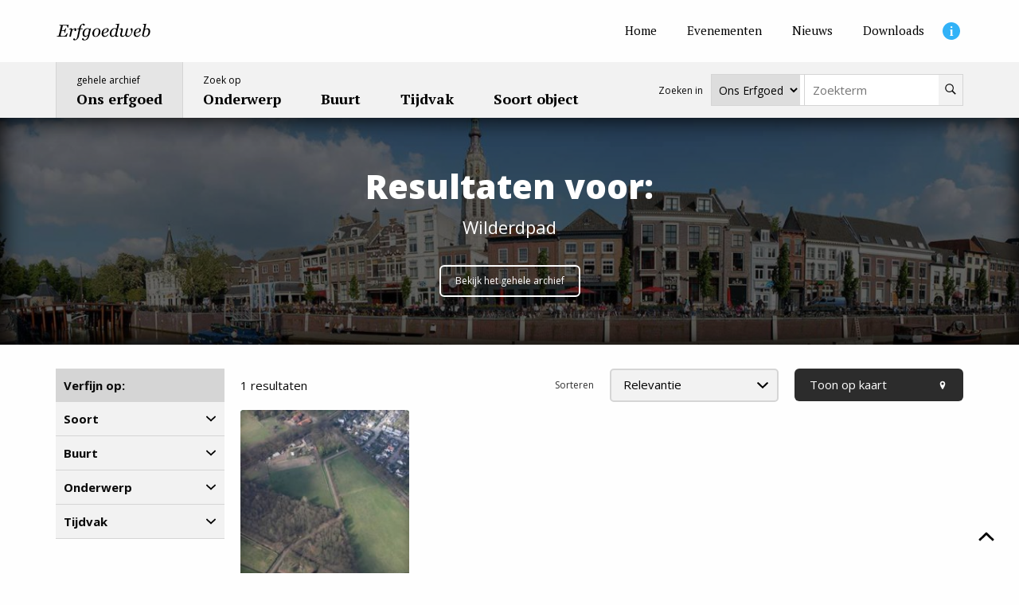

--- FILE ---
content_type: text/html; charset=UTF-8
request_url: https://erfgoed.breda.nl/erfgoed/archief?tag=wilderdpad
body_size: 5190
content:
<!doctype html>
<html lang="nl">
    <head>
        <meta charset="utf-8">
        <meta http-equiv="X-UA-Compatible" content="IE=edge">
        <meta name="viewport" content="width=device-width, initial-scale=1, minimum-scale=1">

        <!--
            ##############################
            ####                      ####
            ####    Copyright 2025    ####
            ####      Visited.nl      ####
            ####                      ####
            ##############################
        -->

        <script>
            window.csrfTokenName = "CRAFT_CSRF_TOKEN";
            window.csrfTokenValue = "tCefs0GNBo6k6gFMq7spey\u002D1PYAgf7kZldg9Rx_G8V5O3j87sEpFefVfxdt56VDC95NKPOnKfi9XzHfxTkjoV6W0RwYtrpUOd\u002D1JCdIgMQw\u003D";
        </script>
        <script src="/assets/js/firstload.js?v="></script>

        

        <style type="text/css">
            [x-cloak] {
                display: none !important;
            }
        </style>
        <style>
            .soort_bg_archeologie {
            background-color: #488776 !important;
        }

        .soort_bg_alt_archeologie {
            background-color: #539d89 !important;
        }

        .soort_bg_hover_archeologie:hover,
        .soort_bg_hover_archeologie:focus,
        .soort_bg_hover_archeologie:focus-within {
            background-color: #488776 !important;
        }

        .soort_bg_alt_hover_archeologie:hover,
        .soort_bg_alt_hover_archeologie:focus,
        .soort_bg_alt_hover_archeologie:focus-within {
            background-color: #539d89 !important;
        }
            .soort_bg_bouwwerken {
            background-color: #d74698 !important;
        }

        .soort_bg_alt_bouwwerken {
            background-color: #ed4fa8 !important;
        }

        .soort_bg_hover_bouwwerken:hover,
        .soort_bg_hover_bouwwerken:focus,
        .soort_bg_hover_bouwwerken:focus-within {
            background-color: #d74698 !important;
        }

        .soort_bg_alt_hover_bouwwerken:hover,
        .soort_bg_alt_hover_bouwwerken:focus,
        .soort_bg_alt_hover_bouwwerken:focus-within {
            background-color: #ed4fa8 !important;
        }
            .soort_bg_gebeurtenissen {
            background-color: #1b467b !important;
        }

        .soort_bg_alt_gebeurtenissen {
            background-color: #205391 !important;
        }

        .soort_bg_hover_gebeurtenissen:hover,
        .soort_bg_hover_gebeurtenissen:focus,
        .soort_bg_hover_gebeurtenissen:focus-within {
            background-color: #1b467b !important;
        }

        .soort_bg_alt_hover_gebeurtenissen:hover,
        .soort_bg_alt_hover_gebeurtenissen:focus,
        .soort_bg_alt_hover_gebeurtenissen:focus-within {
            background-color: #205391 !important;
        }
            .soort_bg_gebieden {
            background-color: #5aa773 !important;
        }

        .soort_bg_alt_gebieden {
            background-color: #67bf84 !important;
        }

        .soort_bg_hover_gebieden:hover,
        .soort_bg_hover_gebieden:focus,
        .soort_bg_hover_gebieden:focus-within {
            background-color: #5aa773 !important;
        }

        .soort_bg_alt_hover_gebieden:hover,
        .soort_bg_alt_hover_gebieden:focus,
        .soort_bg_alt_hover_gebieden:focus-within {
            background-color: #67bf84 !important;
        }
            .soort_bg_personen {
            background-color: #bc3233 !important;
        }

        .soort_bg_alt_personen {
            background-color: #d2393a !important;
        }

        .soort_bg_hover_personen:hover,
        .soort_bg_hover_personen:focus,
        .soort_bg_hover_personen:focus-within {
            background-color: #bc3233 !important;
        }

        .soort_bg_alt_hover_personen:hover,
        .soort_bg_alt_hover_personen:focus,
        .soort_bg_alt_hover_personen:focus-within {
            background-color: #d2393a !important;
        }
            .soort_bg_voorwerpen {
            background-color: #47a2ce !important;
        }

        .soort_bg_alt_voorwerpen {
            background-color: #4db2e3 !important;
        }

        .soort_bg_hover_voorwerpen:hover,
        .soort_bg_hover_voorwerpen:focus,
        .soort_bg_hover_voorwerpen:focus-within {
            background-color: #47a2ce !important;
        }

        .soort_bg_alt_hover_voorwerpen:hover,
        .soort_bg_alt_hover_voorwerpen:focus,
        .soort_bg_alt_hover_voorwerpen:focus-within {
            background-color: #4db2e3 !important;
        }
    </style>

        <link rel="stylesheet" href="/assets/css/init.css?v=">
        <link href="https://fonts.googleapis.com/css2?family=Open+Sans:wght@400;700;800&family=PT+Serif:wght@400;700&display=swap" rel="stylesheet">

        				
	<title>Ons erfgoed - Erfgoedweb Breda</title>
	<meta name="description" content="Het gehele archief van Erfgoedweb Breda" />

	<meta property="fb:app_id" content="">
	<meta property="og:url" content="https://erfgoed.breda.nl/erfgoed/archief?tag=wilderdpad" />
	<meta property="og:type" content="website" />
	<meta property="og:title" content="Ons erfgoed - Erfgoed Breda" />
	<meta property="og:image" content="" />
	<meta property="og:image:width" content="1200" />
	<meta property="og:image:height" content="630" />
	<meta property="og:description" content="Het gehele archief van Erfgoedweb Breda" />
	<meta property="og:site_name" content="Erfgoedweb Breda" />
	<meta property="og:locale" content="nl" />
	<meta property="og:locale:alternate" content="nl" />
	
	<meta name="twitter:card" content="summary_large_image" />
	<meta name="twitter:site" content="" />
	<meta name="twitter:url" content="https://erfgoed.breda.nl/erfgoed/archief?tag=wilderdpad" />
	<meta name="twitter:title" content="Ons erfgoed - Erfgoed Breda" />
	<meta name="twitter:description" content="Het gehele archief van Erfgoedweb Breda" />
	<meta name="twitter:image" content="" />

	
	<link rel="home" href="https://erfgoed.breda.nl/" />
	<link rel="canonical" href="https://erfgoed.breda.nl/erfgoed/archief">

        <link rel="shortcut icon" href="/favicon.ico?v=" type="image/x-icon"/>

                    <script>
        (function(w,d,s,l,i){w[l]=w[l]||[];w[l].push({'gtm.start':
            new Date().getTime(),event:'gtm.js'});var f=d.getElementsByTagName(s)[0],
            j=d.createElement(s),dl=l!='dataLayer'?'&l='+l:'';j.async=true;j.src=
            'https://www.googletagmanager.com/gtm.js?id='+i+dl;f.parentNode.insertBefore(j,f);
        })(window,document,'script','dataLayer','GTM-NDLM24L');
    </script>
    </head>
    <body>
            <noscript><iframe src="https://www.googletagmanager.com/ns.html?id=GTM-NDLM24L" height="0" width="0" style="display:none; visibility:hidden"></iframe></noscript>

                    <input type="hidden" autofocus="true" />

            <main class="wrapper">

                <header class="header_wrapper" x-data="hamburgerMenu()" :class="{'is_open':open}" id="top">
                    <div class="header">
                        <div class="top">
                            <nav class="inner">
                                <a href="https://erfgoed.breda.nl/" class="logo">
                                    <img src="/assets/img/erfgoed-breda.svg" alt="Erfgoedweb Breda">
                                </a>

                                                                    <ul class="menu_top">
                                                                                    <li>
                                                                                                
                                                <a href="https://erfgoed.breda.nl/" class=" " aria-label="Home">
                                                    <span>Home</span>
                                                </a>
                                            </li>
                                                                                    <li>
                                                                                                
                                                <a href="https://erfgoed.breda.nl/evenementen" class=" " aria-label="Evenementen">
                                                    <span>Evenementen</span>
                                                </a>
                                            </li>
                                                                                    <li>
                                                                                                
                                                <a href="https://erfgoed.breda.nl/nieuws" class=" " aria-label="Nieuws">
                                                    <span>Nieuws</span>
                                                </a>
                                            </li>
                                                                                    <li>
                                                                                                
                                                <a href="https://erfgoed.breda.nl/downloads" class=" " aria-label="Downloads">
                                                    <span>Downloads</span>
                                                </a>
                                            </li>
                                                                                    <li>
                                                                                                
                                                <a href="https://erfgoed.breda.nl/informatie" class="info_item " aria-label="Informatie">
                                                    <span>Informatie</span>
                                                </a>
                                            </li>
                                                                            </ul>
                                
                            </nav>
                        </div>
                        <div class="bottom">
                            <nav class="inner">
                                                                    <ul class="menu_main">
                                                                                                                                                                                                                                                                        <li class="current">
                                                <a href="https://erfgoed.breda.nl/erfgoed/archief">
                                                                                                            <span>gehele archief</span>
                                                                                                        <strong>Ons erfgoed</strong>
                                                </a>
                                            </li>
                                                                                                                                                                            <li >
                                                <a href="https://erfgoed.breda.nl/erfgoed/onderwerp">
                                                                                                            <span>Zoek op</span>
                                                                                                        <strong>Onderwerp</strong>
                                                </a>
                                            </li>
                                                                                                                                                                            <li >
                                                <a href="https://erfgoed.breda.nl/erfgoed/locatie">
                                                                                                        <strong>Buurt</strong>
                                                </a>
                                            </li>
                                                                                                                                                                            <li >
                                                <a href="https://erfgoed.breda.nl/erfgoed/periode">
                                                                                                        <strong>Tijdvak</strong>
                                                </a>
                                            </li>
                                                                                                                                                                            <li >
                                                <a href="https://erfgoed.breda.nl/erfgoed/soort">
                                                                                                        <strong>Soort object</strong>
                                                </a>
                                            </li>
                                                                            </ul>
                                
                                

    
<div x-data="{ target: 'https://erfgoed.breda.nl/erfgoed/archief' }" class="search_form_wrapper">
    <p class="search_form_text">
        Zoeken in
    </p>
    <select x-model="target" class="search_form_select">
                    <option value="https://erfgoed.breda.nl/erfgoed/archief" selected="selected">Ons Erfgoed</option>
                    <option value="https://erfgoed.breda.nl/nieuws" >Nieuws</option>
            </select>

    <form class="input_group search_form" action="https://erfgoed.breda.nl/erfgoed/archief" :action="target" method="get">
        <label for="q">Zoekterm</label>
        <input type="search" name="q" id="q" value="" placeholder="Zoekterm">
        <button type="submit" aria-label="Zoeken">
            <span>Zoeken</span>
                <svg class="" aria-label="search">
        <title>search</title>
        <use xlink:href="/assets/svg/spritemap.svg#sprite-search"></use>
    </svg>
        </button>
    </form>
</div>
                                                                                                                                                                                            </nav>
                        </div>
                    </div>

                    <div class="mobile_header">
                        <a href="https://erfgoed.breda.nl/" class="logo">
                            <img src="/assets/img/erfgoed-breda.svg" alt="Erfgoedweb Breda">
                        </a>
                        <button class="hamburger" :class="{'is_open':open}" @click="toggle($el)">
                            <span></span>
                        </button>
                    </div>
                </header>

                    
            
    
                    
                                



<div class="banner ">
    <div class="inner">
                    <h1>Resultaten voor:</h1>
        
                    <p>Wilderdpad</p>
                            <div class="body">
                <a href="https://erfgoed.breda.nl/erfgoed/archief" class="button white small hollow">Bekijk het gehele archief</a>
            </div>
            </div>

    <div class="bg">
                    
            <img class="lazyload" src="[data-uri]" width="1400" height="300" alt="Resultaten voor:" data-srcset="https://erfgoed.breda.nl/upload/main/Banners/_1400x300_crop_center-center_none/banner_1.jpg">
            </div>
</div>    
                <div class="main">
                        <div class="grid-container">
        <div class="grid_five">
            <div class="cell cell_2">
                                    
    
    <div class="filter_wrapper" x-data="filter('', '')" x-bind:class="{ 'is_open':modal }" @custom-event.window="applySort($event.detail)">
        <form type="get" action="https://erfgoed.breda.nl/erfgoed/archief" class="filter_form loading_wrapper" x-on:submit="submit">
            
                            <input type="hidden" name="tag" value="Wilderdpad">
            
            
            <input type="hidden" name="sort" value="" x-bind:value="sort">

            <div class="inner">
                <div class="filter_title">
                    Verfijn op:
                </div>

                                    <div class="filter_group">
                        <strong @click="toggle_group('archiefSoort')" :class="{ 'open':is_open_group('archiefSoort') }">
                            Soort
                                <svg class="" aria-label="chevron-down">
        <title>chevron-down</title>
        <use xlink:href="/assets/svg/spritemap.svg#sprite-chevron-down"></use>
    </svg>
                        </strong>

                        <ul class="filter_checkbox" x-cloak x-show.transition="is_open_group('archiefSoort')">
                                                                                                                            <li>
                                    <label>
                                        <input type="checkbox" name="soort[]" value="gebieden"  x-on:change="submit">
                                        Gebieden
                                    </label>
                                </li>
                                                    </ul>
                    </div>
                                    <div class="filter_group">
                        <strong @click="toggle_group('archiefBuurt')" :class="{ 'open':is_open_group('archiefBuurt') }">
                            Buurt
                                <svg class="" aria-label="chevron-down">
        <title>chevron-down</title>
        <use xlink:href="/assets/svg/spritemap.svg#sprite-chevron-down"></use>
    </svg>
                        </strong>

                        <ul class="filter_checkbox" x-cloak x-show.transition="is_open_group('archiefBuurt')">
                                                                                                                            <li>
                                    <label>
                                        <input type="checkbox" name="buurt[]" value="hagebeemd"  x-on:change="submit">
                                        Hagebeemd
                                    </label>
                                </li>
                                                    </ul>
                    </div>
                                    <div class="filter_group">
                        <strong @click="toggle_group('archiefOnderwerp')" :class="{ 'open':is_open_group('archiefOnderwerp') }">
                            Onderwerp
                                <svg class="" aria-label="chevron-down">
        <title>chevron-down</title>
        <use xlink:href="/assets/svg/spritemap.svg#sprite-chevron-down"></use>
    </svg>
                        </strong>

                        <ul class="filter_checkbox" x-cloak x-show.transition="is_open_group('archiefOnderwerp')">
                                                                                                                            <li>
                                    <label>
                                        <input type="checkbox" name="onderwerp[]" value="natuur"  x-on:change="submit">
                                        Natuur
                                    </label>
                                </li>
                                                                                                                            <li>
                                    <label>
                                        <input type="checkbox" name="onderwerp[]" value="wegen-en-transport"  x-on:change="submit">
                                        Wegen en transport
                                    </label>
                                </li>
                                                    </ul>
                    </div>
                
                                    <div class="filter_group">
                        <strong @click="toggle_group('tijdvak')" :class="{ 'open':is_open_group('tijdvak') }">
                            Tijdvak
                                <svg class="" aria-label="chevron-down">
        <title>chevron-down</title>
        <use xlink:href="/assets/svg/spritemap.svg#sprite-chevron-down"></use>
    </svg>
                        </strong>

                        <ul class="filter_number" x-cloak x-show.transition="is_open_group('tijdvak')">
                            <li>
                                <input type="number" name="tijdvak[van]" value="" placeholder="van" x-on:change="submit">
                            </li>
                            <li>
                                <input type="number" name="tijdvak[tot]" value="" placeholder="tot" x-on:change="submit">
                            </li>
                        </ul>
                    </div>
                
                <div class="loading" x-cloak x-show="loading">
                    <div class="loader"></div>
                </div>
            </div>
        </form>
    </div>

            </div>
            <div class="cell cell_8">
                    <div class="ajax_container">

        
        <div class="grid-x grid-margin-x grid-margin-y align-middle">
            <div class="cell medium-3 hide-for-small-only">
                1 resultaten
            </div>
            <div class="cell medium-3 hide-for-small-only">
                                    <span class="sort_label">Sorteren</span>
                            </div>
            <div class="cell small-6 medium-3">
                                    <div x-data>
                        <label for="sort"></label>
                        <select name="sort" id="sort" class="filter_sort custom_select" x-on:change="$dispatch('custom-event', $el)">
                                                            <option value="postDate-asc" selected>
                                    Relevantie
                                </option>
                                                            <option value="postDate-desc" >
                                    Relevantie (aflopend)
                                </option>
                                                            <option value="title-asc" >
                                    Naam (A - Z)
                                </option>
                                                            <option value="title-desc" >
                                    Naam (Z - A)
                                </option>
                                                            <option value="archiefTijdvakVan-asc" >
                                    Tijdvak (oud - nieuw)
                                </option>
                                                            <option value="archiefTijdvakVan-desc" >
                                    Tijdvak (nieuw - oud)
                                </option>
                                                    </select>
                    </div>
                            </div>
            <div class="cell small-6 medium-3">
                                    <a href="/erfgoed/archief?tag=wilderdpad&amp;view=map" class="button full">
                        Toon op kaart
                            <svg class="" aria-label="marker">
        <title>marker</title>
        <use xlink:href="/assets/svg/spritemap.svg#sprite-marker"></use>
    </svg>
                    </a>
                            </div>
        </div>
        
        <div class="show-for-small-only">
            <br>
            1 resultaten
            <br>
            <br>
        </div>

        
                                            <div class="grid-x grid-margin-x grid-margin-y">
                                                                                            <div class="cell small-6 medium-3">
                                <a href="https://erfgoed.breda.nl/erfgoed/archief/wilderdpad-haagse-beemden" class="archief_item soort_bg_gebieden soort_bg_alt_hover_gebieden" title="Wilderdpad (Haagse Beemden)">
    <div class="image">
        
                                    
                <img class="lazyload" src="[data-uri]" width="220" height="220" alt="Wilderdpad (Haagse Beemden)" data-srcset="https://erfgoed.breda.nl/upload/imported/_220x220_crop_center-center_none/1476.jpg, https://erfgoed.breda.nl/upload/imported/_440x440_crop_center-center_none/1476.jpg 2x">
                        </div>
    <div class="body">
        <div class="top">
            <h3>
                Wilderdpad (Haagse Beemden)
            </h3>
                                        <span>1990 tot heden</span>
    
                    </div>
        <p>
            Het Moerenpad en het Wilderdpad vormen samen zo ongeveer de centrale
        </p>
                                <div class="soort_icon " >
                                    <img class="lazyload" src="[data-uri]" alt="Gebieden" data-src="https://erfgoed.breda.nl/upload/main/Icons_new/icons/gebieden.svg">
                            </div>
            
    </div>
    <div class="border_bottom soort_bg_alt_gebieden"></div>
</a>                            </div>
                                                            </div>

                            
            </div>
            </div>
        </div>
    </div>

                                            <div class="reactie_wrapper">
    <div class="reactie">
        <span class="icon">
            <img src="/assets/img/gloeilamp.png" alt="Idee icoon">
        </span>
        <p>
            Mis je iets? Informatie onjuist? Ideeën?
        </p>
        <a href="mailto:info@stadsarchiefbreda.nl" target="_blank" class="button secondary">
            Mail je reactie
        </a>
    </div>
</div>                    
                                            <div class="initiatief">
                            <div class="inner">
                                <div class="sab_logo">
                                    <img src="/assets/img/sab-logo.svg" alt="gemeente Breda">
                                </div>
                                <div class="initiatief_text">
                                    Erfgoedweb is een initiatief van
                                </div>
                                <div class="image">
                                    <img src="/assets/img/gemeente_breda.svg" alt="gemeente Breda">
                                </div>
                            </div>
                        </div>
                                    </div>
            </main>

                            <a href="#top" class="scroll_button_up" aria-label="Scroll naar boven">
        <svg class="" aria-label="chevron-up">
        <title>chevron-up</title>
        <use xlink:href="/assets/svg/spritemap.svg#sprite-chevron-up"></use>
    </svg>
    <span>Scroll naar boven</span>
</a>            
                            <footer class="footer">
                    <div class="grid-container">
                        <div class="grid-x">
                            <div class="cell medium-6">
                                <h3>Erfgoedweb Breda</h3>
                                <ul  class="menu_columns"><li ><a  class="active" href="https://erfgoed.breda.nl/erfgoed/archief">Ons erfgoed</a></li><li ><a  href="https://erfgoed.breda.nl/erfgoed/onderwerp">Onderwerp</a></li><li ><a  href="https://erfgoed.breda.nl/erfgoed/locatie">Buurt</a></li><li ><a  href="https://erfgoed.breda.nl/erfgoed/periode">Tijdvak</a></li><li ><a  href="https://erfgoed.breda.nl/erfgoed/soort">Soort object</a></li><li ><a  href="https://erfgoed.breda.nl/nieuws">Nieuws</a></li><li ><a  href="https://erfgoed.breda.nl/downloads">Downloads</a></li><li ><a  href="https://erfgoed.breda.nl/links">Links</a></li><li ><a  href="https://www.openmonumentendagbreda.nl/" rel="noopener" target="_blank">Open Monumentendag Breda</a></li></ul>
                            </div>
                            <div class="cell medium-3">
                                <h3>Informatie</h3>
                                <ul ><li ><a  href="https://erfgoed.breda.nl/informatie">Over Erfgoedweb</a></li><li ><a  href="https://erfgoed.breda.nl/informatie">Neem contact op</a></li></ul>
                            </div>
                            <div class="cell medium-3">
                                <ul  class="menu_legal"><li ><a  href="https://erfgoed.breda.nl/proclaimer">Proclaimer</a></li><li ><a  href="https://erfgoed.breda.nl/colofon">Colofon</a></li><li ><a  href="https://erfgoed.breda.nl/privacy-verklaring">Privacy verklaring</a></li></ul>

                                <div class="copyright">
                                    &copy; 2025 Erfgoedweb Breda -
                                    <a href="https://visited.nl?rel=erfgoedwebBreda" target="_blank">Website by Visited.nl</a>
                                </div>
                            </div>
                        </div>
                    </div>
                </footer>
                    
        <script src="/assets/js/init.js?v="></script>
    </body>
</html>


--- FILE ---
content_type: text/css
request_url: https://erfgoed.breda.nl/assets/css/init.css?v=
body_size: 16010
content:
.cc-window{opacity:1;-webkit-transition:opacity 1s ease;transition:opacity 1s ease}.cc-window.cc-invisible{opacity:0}.cc-animate.cc-revoke{-webkit-transition:transform 1s ease;-webkit-transition:-webkit-transform 1s ease;transition:-webkit-transform 1s ease;transition:transform 1s ease;transition:transform 1s ease, -webkit-transform 1s ease}.cc-animate.cc-revoke.cc-top{-webkit-transform:translateY(-2em);transform:translateY(-2em)}.cc-animate.cc-revoke.cc-bottom{-webkit-transform:translateY(2em);transform:translateY(2em)}.cc-animate.cc-revoke.cc-active.cc-top{-webkit-transform:translateY(0);transform:translateY(0)}.cc-animate.cc-revoke.cc-active.cc-bottom{-webkit-transform:translateY(0);transform:translateY(0)}.cc-revoke:hover{-webkit-transform:translateY(0);transform:translateY(0)}.cc-grower{max-height:0;overflow:hidden;-webkit-transition:max-height 1s;transition:max-height 1s}
.cc-window,.cc-revoke{position:fixed;overflow:hidden;-webkit-box-sizing:border-box;box-sizing:border-box;font-family:Helvetica,Calibri,Arial,sans-serif;font-size:16px;line-height:1.5em;display:-webkit-box;display:flex;flex-wrap:nowrap;z-index:9999}.cc-window.cc-static{position:static}.cc-window.cc-floating{padding:2em;max-width:24em;-webkit-box-orient:vertical;-webkit-box-direction:normal;flex-direction:column}.cc-window.cc-banner{padding:1em 1.8em;width:100%;-webkit-box-orient:horizontal;-webkit-box-direction:normal;flex-direction:row}.cc-revoke{padding:.5em}.cc-revoke:hover{text-decoration:underline}.cc-header{font-size:18px;font-weight:bold}.cc-btn,.cc-link,.cc-close,.cc-revoke{cursor:pointer}.cc-link{opacity:.8;display:inline-block;padding:.2em;text-decoration:underline}.cc-link:hover{opacity:1}.cc-link:active,.cc-link:visited{color:initial}.cc-btn{display:block;padding:.4em .8em;font-size:.9em;font-weight:bold;border-width:2px;border-style:solid;text-align:center;white-space:nowrap}.cc-highlight .cc-btn:first-child{background-color:transparent;border-color:transparent}.cc-highlight .cc-btn:first-child:hover,.cc-highlight .cc-btn:first-child:focus{background-color:transparent;text-decoration:underline}.cc-close{display:block;position:absolute;top:.5em;right:.5em;font-size:1.6em;opacity:.9;line-height:.75}.cc-close:hover,.cc-close:focus{opacity:1}
.cc-revoke.cc-top{top:0;left:3em;border-bottom-left-radius:.5em;border-bottom-right-radius:.5em}.cc-revoke.cc-bottom{bottom:0;left:3em;border-top-left-radius:.5em;border-top-right-radius:.5em}.cc-revoke.cc-left{left:3em;right:unset}.cc-revoke.cc-right{right:3em;left:unset}.cc-top{top:1em}.cc-left{left:1em}.cc-right{right:1em}.cc-bottom{bottom:1em}.cc-floating>.cc-link{margin-bottom:1em}.cc-floating .cc-message{display:block;margin-bottom:1em}.cc-window.cc-floating .cc-compliance{-webkit-box-flex:1;flex:1 0 auto}.cc-window.cc-banner{-webkit-box-align:center;align-items:center}.cc-banner.cc-top{left:0;right:0;top:0}.cc-banner.cc-bottom{left:0;right:0;bottom:0}.cc-banner .cc-message{display:block;-webkit-box-flex:1;flex:1 1 auto;max-width:100%;margin-right:1em}.cc-compliance{display:-webkit-box;display:flex;-webkit-box-align:center;align-items:center;align-content:space-between}.cc-floating .cc-compliance>.cc-btn{-webkit-box-flex:1;flex:1}.cc-btn+.cc-btn{margin-left:.5em}
@media print{.cc-window,.cc-revoke{display:none}}@media screen and (max-width: 900px){.cc-btn{white-space:normal}}@media screen and (max-width: 414px)and (orientation: portrait),screen and (max-width: 736px)and (orientation: landscape){.cc-window.cc-top{top:0}.cc-window.cc-bottom{bottom:0}.cc-window.cc-banner,.cc-window.cc-floating,.cc-window.cc-right,.cc-window.cc-left{left:0;right:0}.cc-window.cc-banner{-webkit-box-orient:vertical;-webkit-box-direction:normal;flex-direction:column}.cc-window.cc-banner .cc-compliance{-webkit-box-flex:1;flex:1 1 auto}.cc-window.cc-floating{max-width:none}.cc-window .cc-message{margin-bottom:1em}.cc-window.cc-banner{-webkit-box-align:unset;align-items:unset}.cc-window.cc-banner .cc-message{margin-right:0}}
.tippy-box[data-animation=fade][data-state=hidden]{opacity:0}[data-tippy-root]{max-width:calc(100vw - 10px)}.tippy-box{position:relative;background-color:#333;color:#fff;border-radius:4px;font-size:14px;line-height:1.4;outline:0;transition-property:transform,visibility,opacity}.tippy-box[data-placement^=top]>.tippy-arrow{bottom:0}.tippy-box[data-placement^=top]>.tippy-arrow:before{bottom:-7px;left:0;border-width:8px 8px 0;border-top-color:initial;transform-origin:center top}.tippy-box[data-placement^=bottom]>.tippy-arrow{top:0}.tippy-box[data-placement^=bottom]>.tippy-arrow:before{top:-7px;left:0;border-width:0 8px 8px;border-bottom-color:initial;transform-origin:center bottom}.tippy-box[data-placement^=left]>.tippy-arrow{right:0}.tippy-box[data-placement^=left]>.tippy-arrow:before{border-width:8px 0 8px 8px;border-left-color:initial;right:-7px;transform-origin:center left}.tippy-box[data-placement^=right]>.tippy-arrow{left:0}.tippy-box[data-placement^=right]>.tippy-arrow:before{left:-7px;border-width:8px 8px 8px 0;border-right-color:initial;transform-origin:center right}.tippy-box[data-inertia][data-state=visible]{transition-timing-function:cubic-bezier(0.54, 1.5, 0.38, 1.11)}.tippy-arrow{width:16px;height:16px;color:#333}.tippy-arrow:before{content:"";position:absolute;border-color:transparent;border-style:solid}.tippy-content{position:relative;padding:5px 9px;z-index:1}
/*! normalize.css v8.0.0 | MIT License | github.com/necolas/normalize.css */html{line-height:1.15;-webkit-text-size-adjust:100%}body{margin:0}h1{font-size:2em;margin:.67em 0}hr{-webkit-box-sizing:content-box;box-sizing:content-box;height:0;overflow:visible}pre{font-family:monospace,monospace;font-size:1em}a{background-color:transparent}abbr[title]{border-bottom:none;text-decoration:underline;-webkit-text-decoration:underline dotted;text-decoration:underline dotted}b,strong{font-weight:bolder}code,kbd,samp{font-family:monospace,monospace;font-size:1em}small{font-size:80%}sub,sup{font-size:75%;line-height:0;position:relative;vertical-align:baseline}sub{bottom:-0.25em}sup{top:-0.5em}img{border-style:none}button,input,optgroup,select,textarea{font-family:inherit;font-size:100%;line-height:1.15;margin:0}button,input{overflow:visible}button,select{text-transform:none}button,[type=button],[type=reset],[type=submit]{-webkit-appearance:button}button::-moz-focus-inner,[type=button]::-moz-focus-inner,[type=reset]::-moz-focus-inner,[type=submit]::-moz-focus-inner{border-style:none;padding:0}button:-moz-focusring,[type=button]:-moz-focusring,[type=reset]:-moz-focusring,[type=submit]:-moz-focusring{outline:1px dotted ButtonText}fieldset{padding:.35em .75em .625em}legend{-webkit-box-sizing:border-box;box-sizing:border-box;color:inherit;display:table;max-width:100%;padding:0;white-space:normal}progress{vertical-align:baseline}textarea{overflow:auto}[type=checkbox],[type=radio]{-webkit-box-sizing:border-box;box-sizing:border-box;padding:0}[type=number]::-webkit-inner-spin-button,[type=number]::-webkit-outer-spin-button{height:auto}[type=search]{-webkit-appearance:textfield;outline-offset:-2px}[type=search]::-webkit-search-decoration{-webkit-appearance:none}::-webkit-file-upload-button{-webkit-appearance:button;font:inherit}details{display:block}summary{display:list-item}template{display:none}[hidden]{display:none}.foundation-mq{font-family:"small=0em&medium=40em&large=64em&xlarge=75em&xxlarge=90em"}html{-webkit-box-sizing:border-box;box-sizing:border-box;font-size:15px}*,*::before,*::after{-webkit-box-sizing:inherit;box-sizing:inherit}body{margin:0;padding:0;background:#fefefe;font-family:"Open Sans",sans-serif;font-weight:normal;line-height:1.5;color:#0a0a0a;-webkit-font-smoothing:antialiased;-moz-osx-font-smoothing:grayscale}img{display:inline-block;vertical-align:middle;max-width:100%;height:auto;-ms-interpolation-mode:bicubic}textarea{height:auto;min-height:50px;border-radius:5px}select{-webkit-box-sizing:border-box;box-sizing:border-box;width:100%;border-radius:5px}.map_canvas img,.map_canvas embed,.map_canvas object,.mqa-display img,.mqa-display embed,.mqa-display object{max-width:none !important}button{padding:0;-webkit-appearance:none;-moz-appearance:none;appearance:none;border:0;border-radius:5px;background:transparent;line-height:1;cursor:auto}[data-whatinput=mouse] button{outline:0}pre{overflow:auto}button,input,optgroup,select,textarea{font-family:inherit}.is-visible{display:block !important}.is-hidden{display:none !important}div,dl,dt,dd,ul,ol,li,h1,h2,h3,h4,h5,h6,pre,form,p,blockquote,th,td{margin:0;padding:0}p{margin-bottom:1rem;font-size:inherit;line-height:1.6;text-rendering:optimizeLegibility}em,i{font-style:italic;line-height:inherit}strong,b{font-weight:bold;line-height:inherit}small{font-size:80%;line-height:inherit}h1,.h1,h2,.h2,h3,.h3,h4,.h4,h5,.h5,h6,.h6{font-family:"Open Sans",sans-serif;font-style:normal;font-weight:700;color:inherit;text-rendering:optimizeLegibility}h1 small,.h1 small,h2 small,.h2 small,h3 small,.h3 small,h4 small,.h4 small,h5 small,.h5 small,h6 small,.h6 small{line-height:0;color:#d5d5d5}h1,.h1{font-size:2rem;line-height:1.25;margin-top:0;margin-bottom:.5rem}h2,.h2{font-size:1.6666666667rem;line-height:1.25;margin-top:0;margin-bottom:.5rem}h3,.h3{font-size:1.3333333333rem;line-height:1.25;margin-top:0;margin-bottom:.5rem}@media print,screen and (min-width: 40em){h1,.h1{font-size:2.8rem}h2,.h2{font-size:1.6666666667rem}h3,.h3{font-size:1.3333333333rem}}a{line-height:inherit;color:#2c2c2c;text-decoration:none;cursor:pointer}a:hover,a:focus{color:#262626}a img{border:0}hr{clear:both;max-width:77.3333333333rem;height:0;margin:1.3333333333rem auto;border-top:0;border-right:0;border-bottom:1px solid #d5d5d5;border-left:0}ul,ol,dl{margin-bottom:1rem;list-style-position:outside;line-height:1.6}li{font-size:inherit}ul{margin-left:1.25rem;list-style-type:disc}ol{margin-left:1.25rem}ul ul,ul ol,ol ul,ol ol{margin-left:1.25rem;margin-bottom:0}dl{margin-bottom:1rem}dl dt{margin-bottom:.3rem;font-weight:bold}blockquote{margin:0 0 1rem;padding:.6rem 1.3333333333rem 0 1.2666666667rem;border-left:1px solid #d5d5d5}blockquote,blockquote p{line-height:1.6;color:#333}abbr,abbr[title]{border-bottom:1px dotted #0a0a0a;cursor:help;text-decoration:none}figure{margin:0}kbd{margin:0;padding:.1333333333rem .2666666667rem 0;background-color:#f2f2f2;font-family:Consolas,"Liberation Mono",Courier,monospace;color:#0a0a0a;border-radius:5px}.subheader{margin-top:.2rem;margin-bottom:.5rem;font-weight:normal;line-height:1.4;color:#333}.lead{font-size:1.1333333333rem;line-height:1.6}.stat{font-size:2.5rem;line-height:1}p+.stat{margin-top:-1rem}ul.no-bullet,ol.no-bullet{margin-left:0;list-style:none}.cite-block,cite{display:block;color:#333;font-size:.8666666667rem}.cite-block:before,cite:before{content:"— "}.code-inline,code{border:1px solid #d5d5d5;background-color:#f2f2f2;font-family:Consolas,"Liberation Mono",Courier,monospace;font-weight:normal;color:#0a0a0a;display:inline;max-width:100%;word-wrap:break-word;padding:.1333333333rem .3333333333rem .0666666667rem}.code-block{border:1px solid #d5d5d5;background-color:#f2f2f2;font-family:Consolas,"Liberation Mono",Courier,monospace;font-weight:normal;color:#0a0a0a;display:block;overflow:auto;white-space:pre;padding:1rem;margin-bottom:1.5rem}.text-left{text-align:left}.text-right{text-align:right}.text-center{text-align:center}.text-justify{text-align:justify}@media print,screen and (min-width: 40em){.medium-text-left{text-align:left}.medium-text-right{text-align:right}.medium-text-center{text-align:center}.medium-text-justify{text-align:justify}}@media print,screen and (min-width: 64em){.large-text-left{text-align:left}.large-text-right{text-align:right}.large-text-center{text-align:center}.large-text-justify{text-align:justify}}.show-for-print{display:none !important}@media print{*{background:transparent !important;color:#000 !important;-webkit-print-color-adjust:economy;color-adjust:economy;-webkit-box-shadow:none !important;box-shadow:none !important;text-shadow:none !important}.show-for-print{display:block !important}.hide-for-print{display:none !important}table.show-for-print{display:table !important}thead.show-for-print{display:table-header-group !important}tbody.show-for-print{display:table-row-group !important}tr.show-for-print{display:table-row !important}td.show-for-print{display:table-cell !important}th.show-for-print{display:table-cell !important}a,a:visited{text-decoration:underline}a[href]:after{content:" (" attr(href) ")"}.ir a:after,a[href^="javascript:"]:after,a[href^="#"]:after{content:""}abbr[title]:after{content:" (" attr(title) ")"}pre,blockquote{border:1px solid #333;page-break-inside:avoid}thead{display:table-header-group}tr,img{page-break-inside:avoid}img{max-width:100% !important}@page{margin:.5cm}p,h2,h3{orphans:3;widows:3}h2,h3{page-break-after:avoid}.print-break-inside{page-break-inside:auto}}.grid-container{padding-right:0.3333333333rem;padding-left:0.3333333333rem;max-width:77.3333333333rem;margin-left:auto;margin-right:auto}@media print,screen and (min-width: 40em){.grid-container{padding-right:0.6666666667rem;padding-left:0.6666666667rem}}.grid-container.fluid{padding-right:0.3333333333rem;padding-left:0.3333333333rem;max-width:100%;margin-left:auto;margin-right:auto}@media print,screen and (min-width: 40em){.grid-container.fluid{padding-right:0.6666666667rem;padding-left:0.6666666667rem}}.grid-container.full{padding-right:0;padding-left:0;max-width:100%;margin-left:auto;margin-right:auto}.grid-x{display:-webkit-box;display:flex;-webkit-box-orient:horizontal;-webkit-box-direction:normal;flex-flow:row wrap}.cell{-webkit-box-flex:0;flex:0 0 auto;min-height:0px;min-width:0px;width:100%}.cell.auto{-webkit-box-flex:1;flex:1 1 0px}.cell.shrink{-webkit-box-flex:0;flex:0 0 auto}.grid-x>.auto{width:auto}.grid-x>.shrink{width:auto}.grid-x>.small-shrink,.grid-x>.small-full,.grid-x>.small-1,.grid-x>.small-2,.grid-x>.small-3,.grid-x>.small-4,.grid-x>.small-5,.grid-x>.small-6,.grid-x>.small-7,.grid-x>.small-8,.grid-x>.small-9,.grid-x>.small-10,.grid-x>.small-11,.grid-x>.small-12{flex-basis:auto}@media print,screen and (min-width: 40em){.grid-x>.medium-shrink,.grid-x>.medium-full,.grid-x>.medium-1,.grid-x>.medium-2,.grid-x>.medium-3,.grid-x>.medium-4,.grid-x>.medium-5,.grid-x>.medium-6,.grid-x>.medium-7,.grid-x>.medium-8,.grid-x>.medium-9,.grid-x>.medium-10,.grid-x>.medium-11,.grid-x>.medium-12{flex-basis:auto}}@media print,screen and (min-width: 64em){.grid-x>.large-shrink,.grid-x>.large-full,.grid-x>.large-1,.grid-x>.large-2,.grid-x>.large-3,.grid-x>.large-4,.grid-x>.large-5,.grid-x>.large-6,.grid-x>.large-7,.grid-x>.large-8,.grid-x>.large-9,.grid-x>.large-10,.grid-x>.large-11,.grid-x>.large-12{flex-basis:auto}}.grid-x>.small-12,.grid-x>.small-11,.grid-x>.small-10,.grid-x>.small-9,.grid-x>.small-8,.grid-x>.small-7,.grid-x>.small-6,.grid-x>.small-5,.grid-x>.small-4,.grid-x>.small-3,.grid-x>.small-2,.grid-x>.small-1{-webkit-box-flex:0;flex:0 0 auto}.grid-x>.small-1{width:8.3333333333%}.grid-x>.small-2{width:16.6666666667%}.grid-x>.small-3{width:25%}.grid-x>.small-4{width:33.3333333333%}.grid-x>.small-5{width:41.6666666667%}.grid-x>.small-6{width:50%}.grid-x>.small-7{width:58.3333333333%}.grid-x>.small-8{width:66.6666666667%}.grid-x>.small-9{width:75%}.grid-x>.small-10{width:83.3333333333%}.grid-x>.small-11{width:91.6666666667%}.grid-x>.small-12{width:100%}@media print,screen and (min-width: 40em){.grid-x>.medium-auto{-webkit-box-flex:1;flex:1 1 0px;width:auto}.grid-x>.medium-12,.grid-x>.medium-11,.grid-x>.medium-10,.grid-x>.medium-9,.grid-x>.medium-8,.grid-x>.medium-7,.grid-x>.medium-6,.grid-x>.medium-5,.grid-x>.medium-4,.grid-x>.medium-3,.grid-x>.medium-2,.grid-x>.medium-1,.grid-x>.medium-shrink{-webkit-box-flex:0;flex:0 0 auto}.grid-x>.medium-shrink{width:auto}.grid-x>.medium-1{width:8.3333333333%}.grid-x>.medium-2{width:16.6666666667%}.grid-x>.medium-3{width:25%}.grid-x>.medium-4{width:33.3333333333%}.grid-x>.medium-5{width:41.6666666667%}.grid-x>.medium-6{width:50%}.grid-x>.medium-7{width:58.3333333333%}.grid-x>.medium-8{width:66.6666666667%}.grid-x>.medium-9{width:75%}.grid-x>.medium-10{width:83.3333333333%}.grid-x>.medium-11{width:91.6666666667%}.grid-x>.medium-12{width:100%}}@media print,screen and (min-width: 64em){.grid-x>.large-auto{-webkit-box-flex:1;flex:1 1 0px;width:auto}.grid-x>.large-12,.grid-x>.large-11,.grid-x>.large-10,.grid-x>.large-9,.grid-x>.large-8,.grid-x>.large-7,.grid-x>.large-6,.grid-x>.large-5,.grid-x>.large-4,.grid-x>.large-3,.grid-x>.large-2,.grid-x>.large-1,.grid-x>.large-shrink{-webkit-box-flex:0;flex:0 0 auto}.grid-x>.large-shrink{width:auto}.grid-x>.large-1{width:8.3333333333%}.grid-x>.large-2{width:16.6666666667%}.grid-x>.large-3{width:25%}.grid-x>.large-4{width:33.3333333333%}.grid-x>.large-5{width:41.6666666667%}.grid-x>.large-6{width:50%}.grid-x>.large-7{width:58.3333333333%}.grid-x>.large-8{width:66.6666666667%}.grid-x>.large-9{width:75%}.grid-x>.large-10{width:83.3333333333%}.grid-x>.large-11{width:91.6666666667%}.grid-x>.large-12{width:100%}}.grid-margin-x:not(.grid-x)>.cell{width:auto}.grid-margin-y:not(.grid-y)>.cell{height:auto}.grid-margin-x{margin-left:-0.3333333333rem;margin-right:-0.3333333333rem}@media print,screen and (min-width: 40em){.grid-margin-x{margin-left:-0.6666666667rem;margin-right:-0.6666666667rem}}.grid-margin-x>.cell{width:calc(100% - 0.6666666667rem);margin-left:0.3333333333rem;margin-right:0.3333333333rem}@media print,screen and (min-width: 40em){.grid-margin-x>.cell{width:calc(100% - 1.3333333333rem);margin-left:0.6666666667rem;margin-right:0.6666666667rem}}.grid-margin-x>.auto{width:auto}.grid-margin-x>.shrink{width:auto}.grid-margin-x>.small-1{width:calc(8.3333333333% - 0.6666666667rem)}.grid-margin-x>.small-2{width:calc(16.6666666667% - 0.6666666667rem)}.grid-margin-x>.small-3{width:calc(25% - 0.6666666667rem)}.grid-margin-x>.small-4{width:calc(33.3333333333% - 0.6666666667rem)}.grid-margin-x>.small-5{width:calc(41.6666666667% - 0.6666666667rem)}.grid-margin-x>.small-6{width:calc(50% - 0.6666666667rem)}.grid-margin-x>.small-7{width:calc(58.3333333333% - 0.6666666667rem)}.grid-margin-x>.small-8{width:calc(66.6666666667% - 0.6666666667rem)}.grid-margin-x>.small-9{width:calc(75% - 0.6666666667rem)}.grid-margin-x>.small-10{width:calc(83.3333333333% - 0.6666666667rem)}.grid-margin-x>.small-11{width:calc(91.6666666667% - 0.6666666667rem)}.grid-margin-x>.small-12{width:calc(100% - 0.6666666667rem)}@media print,screen and (min-width: 40em){.grid-margin-x>.auto{width:auto}.grid-margin-x>.shrink{width:auto}.grid-margin-x>.small-1{width:calc(8.3333333333% - 1.3333333333rem)}.grid-margin-x>.small-2{width:calc(16.6666666667% - 1.3333333333rem)}.grid-margin-x>.small-3{width:calc(25% - 1.3333333333rem)}.grid-margin-x>.small-4{width:calc(33.3333333333% - 1.3333333333rem)}.grid-margin-x>.small-5{width:calc(41.6666666667% - 1.3333333333rem)}.grid-margin-x>.small-6{width:calc(50% - 1.3333333333rem)}.grid-margin-x>.small-7{width:calc(58.3333333333% - 1.3333333333rem)}.grid-margin-x>.small-8{width:calc(66.6666666667% - 1.3333333333rem)}.grid-margin-x>.small-9{width:calc(75% - 1.3333333333rem)}.grid-margin-x>.small-10{width:calc(83.3333333333% - 1.3333333333rem)}.grid-margin-x>.small-11{width:calc(91.6666666667% - 1.3333333333rem)}.grid-margin-x>.small-12{width:calc(100% - 1.3333333333rem)}.grid-margin-x>.medium-auto{width:auto}.grid-margin-x>.medium-shrink{width:auto}.grid-margin-x>.medium-1{width:calc(8.3333333333% - 1.3333333333rem)}.grid-margin-x>.medium-2{width:calc(16.6666666667% - 1.3333333333rem)}.grid-margin-x>.medium-3{width:calc(25% - 1.3333333333rem)}.grid-margin-x>.medium-4{width:calc(33.3333333333% - 1.3333333333rem)}.grid-margin-x>.medium-5{width:calc(41.6666666667% - 1.3333333333rem)}.grid-margin-x>.medium-6{width:calc(50% - 1.3333333333rem)}.grid-margin-x>.medium-7{width:calc(58.3333333333% - 1.3333333333rem)}.grid-margin-x>.medium-8{width:calc(66.6666666667% - 1.3333333333rem)}.grid-margin-x>.medium-9{width:calc(75% - 1.3333333333rem)}.grid-margin-x>.medium-10{width:calc(83.3333333333% - 1.3333333333rem)}.grid-margin-x>.medium-11{width:calc(91.6666666667% - 1.3333333333rem)}.grid-margin-x>.medium-12{width:calc(100% - 1.3333333333rem)}}@media print,screen and (min-width: 64em){.grid-margin-x>.large-auto{width:auto}.grid-margin-x>.large-shrink{width:auto}.grid-margin-x>.large-1{width:calc(8.3333333333% - 1.3333333333rem)}.grid-margin-x>.large-2{width:calc(16.6666666667% - 1.3333333333rem)}.grid-margin-x>.large-3{width:calc(25% - 1.3333333333rem)}.grid-margin-x>.large-4{width:calc(33.3333333333% - 1.3333333333rem)}.grid-margin-x>.large-5{width:calc(41.6666666667% - 1.3333333333rem)}.grid-margin-x>.large-6{width:calc(50% - 1.3333333333rem)}.grid-margin-x>.large-7{width:calc(58.3333333333% - 1.3333333333rem)}.grid-margin-x>.large-8{width:calc(66.6666666667% - 1.3333333333rem)}.grid-margin-x>.large-9{width:calc(75% - 1.3333333333rem)}.grid-margin-x>.large-10{width:calc(83.3333333333% - 1.3333333333rem)}.grid-margin-x>.large-11{width:calc(91.6666666667% - 1.3333333333rem)}.grid-margin-x>.large-12{width:calc(100% - 1.3333333333rem)}}.small-offset-0{margin-left:0%}.grid-margin-x>.small-offset-0{margin-left:calc(0% + 0.3333333333rem)}.small-offset-1{margin-left:8.3333333333%}.grid-margin-x>.small-offset-1{margin-left:calc(8.3333333333% + 0.3333333333rem)}.small-offset-2{margin-left:16.6666666667%}.grid-margin-x>.small-offset-2{margin-left:calc(16.6666666667% + 0.3333333333rem)}.small-offset-3{margin-left:25%}.grid-margin-x>.small-offset-3{margin-left:calc(25% + 0.3333333333rem)}.small-offset-4{margin-left:33.3333333333%}.grid-margin-x>.small-offset-4{margin-left:calc(33.3333333333% + 0.3333333333rem)}.small-offset-5{margin-left:41.6666666667%}.grid-margin-x>.small-offset-5{margin-left:calc(41.6666666667% + 0.3333333333rem)}.small-offset-6{margin-left:50%}.grid-margin-x>.small-offset-6{margin-left:calc(50% + 0.3333333333rem)}.small-offset-7{margin-left:58.3333333333%}.grid-margin-x>.small-offset-7{margin-left:calc(58.3333333333% + 0.3333333333rem)}.small-offset-8{margin-left:66.6666666667%}.grid-margin-x>.small-offset-8{margin-left:calc(66.6666666667% + 0.3333333333rem)}.small-offset-9{margin-left:75%}.grid-margin-x>.small-offset-9{margin-left:calc(75% + 0.3333333333rem)}.small-offset-10{margin-left:83.3333333333%}.grid-margin-x>.small-offset-10{margin-left:calc(83.3333333333% + 0.3333333333rem)}.small-offset-11{margin-left:91.6666666667%}.grid-margin-x>.small-offset-11{margin-left:calc(91.6666666667% + 0.3333333333rem)}@media print,screen and (min-width: 40em){.medium-offset-0{margin-left:0%}.grid-margin-x>.medium-offset-0{margin-left:calc(0% + 0.6666666667rem)}.medium-offset-1{margin-left:8.3333333333%}.grid-margin-x>.medium-offset-1{margin-left:calc(8.3333333333% + 0.6666666667rem)}.medium-offset-2{margin-left:16.6666666667%}.grid-margin-x>.medium-offset-2{margin-left:calc(16.6666666667% + 0.6666666667rem)}.medium-offset-3{margin-left:25%}.grid-margin-x>.medium-offset-3{margin-left:calc(25% + 0.6666666667rem)}.medium-offset-4{margin-left:33.3333333333%}.grid-margin-x>.medium-offset-4{margin-left:calc(33.3333333333% + 0.6666666667rem)}.medium-offset-5{margin-left:41.6666666667%}.grid-margin-x>.medium-offset-5{margin-left:calc(41.6666666667% + 0.6666666667rem)}.medium-offset-6{margin-left:50%}.grid-margin-x>.medium-offset-6{margin-left:calc(50% + 0.6666666667rem)}.medium-offset-7{margin-left:58.3333333333%}.grid-margin-x>.medium-offset-7{margin-left:calc(58.3333333333% + 0.6666666667rem)}.medium-offset-8{margin-left:66.6666666667%}.grid-margin-x>.medium-offset-8{margin-left:calc(66.6666666667% + 0.6666666667rem)}.medium-offset-9{margin-left:75%}.grid-margin-x>.medium-offset-9{margin-left:calc(75% + 0.6666666667rem)}.medium-offset-10{margin-left:83.3333333333%}.grid-margin-x>.medium-offset-10{margin-left:calc(83.3333333333% + 0.6666666667rem)}.medium-offset-11{margin-left:91.6666666667%}.grid-margin-x>.medium-offset-11{margin-left:calc(91.6666666667% + 0.6666666667rem)}}@media print,screen and (min-width: 64em){.large-offset-0{margin-left:0%}.grid-margin-x>.large-offset-0{margin-left:calc(0% + 0.6666666667rem)}.large-offset-1{margin-left:8.3333333333%}.grid-margin-x>.large-offset-1{margin-left:calc(8.3333333333% + 0.6666666667rem)}.large-offset-2{margin-left:16.6666666667%}.grid-margin-x>.large-offset-2{margin-left:calc(16.6666666667% + 0.6666666667rem)}.large-offset-3{margin-left:25%}.grid-margin-x>.large-offset-3{margin-left:calc(25% + 0.6666666667rem)}.large-offset-4{margin-left:33.3333333333%}.grid-margin-x>.large-offset-4{margin-left:calc(33.3333333333% + 0.6666666667rem)}.large-offset-5{margin-left:41.6666666667%}.grid-margin-x>.large-offset-5{margin-left:calc(41.6666666667% + 0.6666666667rem)}.large-offset-6{margin-left:50%}.grid-margin-x>.large-offset-6{margin-left:calc(50% + 0.6666666667rem)}.large-offset-7{margin-left:58.3333333333%}.grid-margin-x>.large-offset-7{margin-left:calc(58.3333333333% + 0.6666666667rem)}.large-offset-8{margin-left:66.6666666667%}.grid-margin-x>.large-offset-8{margin-left:calc(66.6666666667% + 0.6666666667rem)}.large-offset-9{margin-left:75%}.grid-margin-x>.large-offset-9{margin-left:calc(75% + 0.6666666667rem)}.large-offset-10{margin-left:83.3333333333%}.grid-margin-x>.large-offset-10{margin-left:calc(83.3333333333% + 0.6666666667rem)}.large-offset-11{margin-left:91.6666666667%}.grid-margin-x>.large-offset-11{margin-left:calc(91.6666666667% + 0.6666666667rem)}}.grid-y{display:-webkit-box;display:flex;-webkit-box-orient:vertical;-webkit-box-direction:normal;flex-flow:column nowrap}.grid-y>.cell{height:auto;max-height:none}.grid-y>.auto{height:auto}.grid-y>.shrink{height:auto}.grid-y>.small-shrink,.grid-y>.small-full,.grid-y>.small-1,.grid-y>.small-2,.grid-y>.small-3,.grid-y>.small-4,.grid-y>.small-5,.grid-y>.small-6,.grid-y>.small-7,.grid-y>.small-8,.grid-y>.small-9,.grid-y>.small-10,.grid-y>.small-11,.grid-y>.small-12{flex-basis:auto}@media print,screen and (min-width: 40em){.grid-y>.medium-shrink,.grid-y>.medium-full,.grid-y>.medium-1,.grid-y>.medium-2,.grid-y>.medium-3,.grid-y>.medium-4,.grid-y>.medium-5,.grid-y>.medium-6,.grid-y>.medium-7,.grid-y>.medium-8,.grid-y>.medium-9,.grid-y>.medium-10,.grid-y>.medium-11,.grid-y>.medium-12{flex-basis:auto}}@media print,screen and (min-width: 64em){.grid-y>.large-shrink,.grid-y>.large-full,.grid-y>.large-1,.grid-y>.large-2,.grid-y>.large-3,.grid-y>.large-4,.grid-y>.large-5,.grid-y>.large-6,.grid-y>.large-7,.grid-y>.large-8,.grid-y>.large-9,.grid-y>.large-10,.grid-y>.large-11,.grid-y>.large-12{flex-basis:auto}}.grid-y>.small-12,.grid-y>.small-11,.grid-y>.small-10,.grid-y>.small-9,.grid-y>.small-8,.grid-y>.small-7,.grid-y>.small-6,.grid-y>.small-5,.grid-y>.small-4,.grid-y>.small-3,.grid-y>.small-2,.grid-y>.small-1{-webkit-box-flex:0;flex:0 0 auto}.grid-y>.small-1{height:8.3333333333%}.grid-y>.small-2{height:16.6666666667%}.grid-y>.small-3{height:25%}.grid-y>.small-4{height:33.3333333333%}.grid-y>.small-5{height:41.6666666667%}.grid-y>.small-6{height:50%}.grid-y>.small-7{height:58.3333333333%}.grid-y>.small-8{height:66.6666666667%}.grid-y>.small-9{height:75%}.grid-y>.small-10{height:83.3333333333%}.grid-y>.small-11{height:91.6666666667%}.grid-y>.small-12{height:100%}@media print,screen and (min-width: 40em){.grid-y>.medium-auto{-webkit-box-flex:1;flex:1 1 0px;height:auto}.grid-y>.medium-12,.grid-y>.medium-11,.grid-y>.medium-10,.grid-y>.medium-9,.grid-y>.medium-8,.grid-y>.medium-7,.grid-y>.medium-6,.grid-y>.medium-5,.grid-y>.medium-4,.grid-y>.medium-3,.grid-y>.medium-2,.grid-y>.medium-1,.grid-y>.medium-shrink{-webkit-box-flex:0;flex:0 0 auto}.grid-y>.medium-shrink{height:auto}.grid-y>.medium-1{height:8.3333333333%}.grid-y>.medium-2{height:16.6666666667%}.grid-y>.medium-3{height:25%}.grid-y>.medium-4{height:33.3333333333%}.grid-y>.medium-5{height:41.6666666667%}.grid-y>.medium-6{height:50%}.grid-y>.medium-7{height:58.3333333333%}.grid-y>.medium-8{height:66.6666666667%}.grid-y>.medium-9{height:75%}.grid-y>.medium-10{height:83.3333333333%}.grid-y>.medium-11{height:91.6666666667%}.grid-y>.medium-12{height:100%}}@media print,screen and (min-width: 64em){.grid-y>.large-auto{-webkit-box-flex:1;flex:1 1 0px;height:auto}.grid-y>.large-12,.grid-y>.large-11,.grid-y>.large-10,.grid-y>.large-9,.grid-y>.large-8,.grid-y>.large-7,.grid-y>.large-6,.grid-y>.large-5,.grid-y>.large-4,.grid-y>.large-3,.grid-y>.large-2,.grid-y>.large-1,.grid-y>.large-shrink{-webkit-box-flex:0;flex:0 0 auto}.grid-y>.large-shrink{height:auto}.grid-y>.large-1{height:8.3333333333%}.grid-y>.large-2{height:16.6666666667%}.grid-y>.large-3{height:25%}.grid-y>.large-4{height:33.3333333333%}.grid-y>.large-5{height:41.6666666667%}.grid-y>.large-6{height:50%}.grid-y>.large-7{height:58.3333333333%}.grid-y>.large-8{height:66.6666666667%}.grid-y>.large-9{height:75%}.grid-y>.large-10{height:83.3333333333%}.grid-y>.large-11{height:91.6666666667%}.grid-y>.large-12{height:100%}}.grid-margin-y{margin-top:-0.3333333333rem;margin-bottom:-0.3333333333rem}@media print,screen and (min-width: 40em){.grid-margin-y{margin-top:-0.6666666667rem;margin-bottom:-0.6666666667rem}}.grid-margin-y>.cell{height:calc(100% - 0.6666666667rem);margin-top:0.3333333333rem;margin-bottom:0.3333333333rem}@media print,screen and (min-width: 40em){.grid-margin-y>.cell{height:calc(100% - 1.3333333333rem);margin-top:0.6666666667rem;margin-bottom:0.6666666667rem}}.grid-margin-y>.auto{height:auto}.grid-margin-y>.shrink{height:auto}.grid-margin-y>.small-1{height:calc(8.3333333333% - 0.6666666667rem)}.grid-margin-y>.small-2{height:calc(16.6666666667% - 0.6666666667rem)}.grid-margin-y>.small-3{height:calc(25% - 0.6666666667rem)}.grid-margin-y>.small-4{height:calc(33.3333333333% - 0.6666666667rem)}.grid-margin-y>.small-5{height:calc(41.6666666667% - 0.6666666667rem)}.grid-margin-y>.small-6{height:calc(50% - 0.6666666667rem)}.grid-margin-y>.small-7{height:calc(58.3333333333% - 0.6666666667rem)}.grid-margin-y>.small-8{height:calc(66.6666666667% - 0.6666666667rem)}.grid-margin-y>.small-9{height:calc(75% - 0.6666666667rem)}.grid-margin-y>.small-10{height:calc(83.3333333333% - 0.6666666667rem)}.grid-margin-y>.small-11{height:calc(91.6666666667% - 0.6666666667rem)}.grid-margin-y>.small-12{height:calc(100% - 0.6666666667rem)}@media print,screen and (min-width: 40em){.grid-margin-y>.auto{height:auto}.grid-margin-y>.shrink{height:auto}.grid-margin-y>.small-1{height:calc(8.3333333333% - 1.3333333333rem)}.grid-margin-y>.small-2{height:calc(16.6666666667% - 1.3333333333rem)}.grid-margin-y>.small-3{height:calc(25% - 1.3333333333rem)}.grid-margin-y>.small-4{height:calc(33.3333333333% - 1.3333333333rem)}.grid-margin-y>.small-5{height:calc(41.6666666667% - 1.3333333333rem)}.grid-margin-y>.small-6{height:calc(50% - 1.3333333333rem)}.grid-margin-y>.small-7{height:calc(58.3333333333% - 1.3333333333rem)}.grid-margin-y>.small-8{height:calc(66.6666666667% - 1.3333333333rem)}.grid-margin-y>.small-9{height:calc(75% - 1.3333333333rem)}.grid-margin-y>.small-10{height:calc(83.3333333333% - 1.3333333333rem)}.grid-margin-y>.small-11{height:calc(91.6666666667% - 1.3333333333rem)}.grid-margin-y>.small-12{height:calc(100% - 1.3333333333rem)}.grid-margin-y>.medium-auto{height:auto}.grid-margin-y>.medium-shrink{height:auto}.grid-margin-y>.medium-1{height:calc(8.3333333333% - 1.3333333333rem)}.grid-margin-y>.medium-2{height:calc(16.6666666667% - 1.3333333333rem)}.grid-margin-y>.medium-3{height:calc(25% - 1.3333333333rem)}.grid-margin-y>.medium-4{height:calc(33.3333333333% - 1.3333333333rem)}.grid-margin-y>.medium-5{height:calc(41.6666666667% - 1.3333333333rem)}.grid-margin-y>.medium-6{height:calc(50% - 1.3333333333rem)}.grid-margin-y>.medium-7{height:calc(58.3333333333% - 1.3333333333rem)}.grid-margin-y>.medium-8{height:calc(66.6666666667% - 1.3333333333rem)}.grid-margin-y>.medium-9{height:calc(75% - 1.3333333333rem)}.grid-margin-y>.medium-10{height:calc(83.3333333333% - 1.3333333333rem)}.grid-margin-y>.medium-11{height:calc(91.6666666667% - 1.3333333333rem)}.grid-margin-y>.medium-12{height:calc(100% - 1.3333333333rem)}}@media print,screen and (min-width: 64em){.grid-margin-y>.large-auto{height:auto}.grid-margin-y>.large-shrink{height:auto}.grid-margin-y>.large-1{height:calc(8.3333333333% - 1.3333333333rem)}.grid-margin-y>.large-2{height:calc(16.6666666667% - 1.3333333333rem)}.grid-margin-y>.large-3{height:calc(25% - 1.3333333333rem)}.grid-margin-y>.large-4{height:calc(33.3333333333% - 1.3333333333rem)}.grid-margin-y>.large-5{height:calc(41.6666666667% - 1.3333333333rem)}.grid-margin-y>.large-6{height:calc(50% - 1.3333333333rem)}.grid-margin-y>.large-7{height:calc(58.3333333333% - 1.3333333333rem)}.grid-margin-y>.large-8{height:calc(66.6666666667% - 1.3333333333rem)}.grid-margin-y>.large-9{height:calc(75% - 1.3333333333rem)}.grid-margin-y>.large-10{height:calc(83.3333333333% - 1.3333333333rem)}.grid-margin-y>.large-11{height:calc(91.6666666667% - 1.3333333333rem)}.grid-margin-y>.large-12{height:calc(100% - 1.3333333333rem)}}.align-left{-webkit-box-pack:start;justify-content:flex-start}.align-right{-webkit-box-pack:end;justify-content:flex-end}.align-center{-webkit-box-pack:center;justify-content:center}.align-justify{-webkit-box-pack:justify;justify-content:space-between}.align-spaced{justify-content:space-around}.align-left.vertical.menu>li>a{-webkit-box-pack:start;justify-content:flex-start}.align-right.vertical.menu>li>a{-webkit-box-pack:end;justify-content:flex-end}.align-center.vertical.menu>li>a{-webkit-box-pack:center;justify-content:center}.align-top{-webkit-box-align:start;align-items:flex-start}.align-self-top{align-self:flex-start}.align-bottom{-webkit-box-align:end;align-items:flex-end}.align-self-bottom{align-self:flex-end}.align-middle{-webkit-box-align:center;align-items:center}.align-self-middle{align-self:center}.align-stretch{-webkit-box-align:stretch;align-items:stretch}.align-self-stretch{align-self:stretch}.align-center-middle{-webkit-box-pack:center;justify-content:center;-webkit-box-align:center;align-items:center;align-content:center}.small-order-1{-webkit-box-ordinal-group:2;order:1}.small-order-2{-webkit-box-ordinal-group:3;order:2}.small-order-3{-webkit-box-ordinal-group:4;order:3}.small-order-4{-webkit-box-ordinal-group:5;order:4}.small-order-5{-webkit-box-ordinal-group:6;order:5}.small-order-6{-webkit-box-ordinal-group:7;order:6}@media print,screen and (min-width: 40em){.medium-order-1{-webkit-box-ordinal-group:2;order:1}.medium-order-2{-webkit-box-ordinal-group:3;order:2}.medium-order-3{-webkit-box-ordinal-group:4;order:3}.medium-order-4{-webkit-box-ordinal-group:5;order:4}.medium-order-5{-webkit-box-ordinal-group:6;order:5}.medium-order-6{-webkit-box-ordinal-group:7;order:6}}@media print,screen and (min-width: 64em){.large-order-1{-webkit-box-ordinal-group:2;order:1}.large-order-2{-webkit-box-ordinal-group:3;order:2}.large-order-3{-webkit-box-ordinal-group:4;order:3}.large-order-4{-webkit-box-ordinal-group:5;order:4}.large-order-5{-webkit-box-ordinal-group:6;order:5}.large-order-6{-webkit-box-ordinal-group:7;order:6}}.flex-container{display:-webkit-box;display:flex}.flex-child-auto{-webkit-box-flex:1;flex:1 1 auto}.flex-child-grow{-webkit-box-flex:1;flex:1 0 auto}.flex-child-shrink{-webkit-box-flex:0;flex:0 1 auto}.flex-dir-row{-webkit-box-orient:horizontal;-webkit-box-direction:normal;flex-direction:row}.flex-dir-row-reverse{-webkit-box-orient:horizontal;-webkit-box-direction:reverse;flex-direction:row-reverse}.flex-dir-column{-webkit-box-orient:vertical;-webkit-box-direction:normal;flex-direction:column}.flex-dir-column-reverse{-webkit-box-orient:vertical;-webkit-box-direction:reverse;flex-direction:column-reverse}@media print,screen and (min-width: 40em){.medium-flex-container{display:-webkit-box;display:flex}.medium-flex-child-auto{-webkit-box-flex:1;flex:1 1 auto}.medium-flex-child-grow{-webkit-box-flex:1;flex:1 0 auto}.medium-flex-child-shrink{-webkit-box-flex:0;flex:0 1 auto}.medium-flex-dir-row{-webkit-box-orient:horizontal;-webkit-box-direction:normal;flex-direction:row}.medium-flex-dir-row-reverse{-webkit-box-orient:horizontal;-webkit-box-direction:reverse;flex-direction:row-reverse}.medium-flex-dir-column{-webkit-box-orient:vertical;-webkit-box-direction:normal;flex-direction:column}.medium-flex-dir-column-reverse{-webkit-box-orient:vertical;-webkit-box-direction:reverse;flex-direction:column-reverse}}@media print,screen and (min-width: 64em){.large-flex-container{display:-webkit-box;display:flex}.large-flex-child-auto{-webkit-box-flex:1;flex:1 1 auto}.large-flex-child-grow{-webkit-box-flex:1;flex:1 0 auto}.large-flex-child-shrink{-webkit-box-flex:0;flex:0 1 auto}.large-flex-dir-row{-webkit-box-orient:horizontal;-webkit-box-direction:normal;flex-direction:row}.large-flex-dir-row-reverse{-webkit-box-orient:horizontal;-webkit-box-direction:reverse;flex-direction:row-reverse}.large-flex-dir-column{-webkit-box-orient:vertical;-webkit-box-direction:normal;flex-direction:column}.large-flex-dir-column-reverse{-webkit-box-orient:vertical;-webkit-box-direction:reverse;flex-direction:column-reverse}}.button{display:inline-block;vertical-align:middle;margin:0;padding:.8rem 1.2rem;border:1px solid transparent;border-radius:6px;-webkit-transition:background-color .25s ease-out,color .25s ease-out;transition:background-color .25s ease-out,color .25s ease-out;font-family:inherit;font-size:1rem;-webkit-appearance:none;line-height:1;text-align:center;cursor:pointer}[data-whatinput=mouse] .button{outline:0}.button.small{font-size:.8rem}.button.large{font-size:1.4rem}.button.expanded{display:block;width:100%;margin-right:0;margin-left:0}.button,.button.disabled,.button[disabled],.button.disabled:hover,.button[disabled]:hover,.button.disabled:focus,.button[disabled]:focus{background-color:#2c2c2c;color:#fefefe}.button:hover,.button:focus{background-color:#252525;color:#fefefe}.button.primary,.button.primary.disabled,.button.primary[disabled],.button.primary.disabled:hover,.button.primary[disabled]:hover,.button.primary.disabled:focus,.button.primary[disabled]:focus{background-color:#2c2c2c;color:#fefefe}.button.primary:hover,.button.primary:focus{background-color:#232323;color:#fefefe}.button.secondary,.button.secondary.disabled,.button.secondary[disabled],.button.secondary.disabled:hover,.button.secondary[disabled]:hover,.button.secondary.disabled:focus,.button.secondary[disabled]:focus{background-color:#fa0013;color:#0a0a0a}.button.secondary:hover,.button.secondary:focus{background-color:#c8000f;color:#0a0a0a}.button.grey,.button.grey.disabled,.button.grey[disabled],.button.grey.disabled:hover,.button.grey[disabled]:hover,.button.grey.disabled:focus,.button.grey[disabled]:focus{background-color:#f2f2f2;color:#0a0a0a}.button.grey:hover,.button.grey:focus{background-color:#c2c2c2;color:#0a0a0a}.button.white,.button.white.disabled,.button.white[disabled],.button.white.disabled:hover,.button.white[disabled]:hover,.button.white.disabled:focus,.button.white[disabled]:focus{background-color:#fff;color:#0a0a0a}.button.white:hover,.button.white:focus{background-color:#ccc;color:#0a0a0a}.button.hollow,.button.hollow:hover,.button.hollow:focus,.button.hollow.disabled,.button.hollow.disabled:hover,.button.hollow.disabled:focus,.button.hollow[disabled],.button.hollow[disabled]:hover,.button.hollow[disabled]:focus{background-color:transparent}.button.hollow,.button.hollow.disabled,.button.hollow[disabled],.button.hollow.disabled:hover,.button.hollow[disabled]:hover,.button.hollow.disabled:focus,.button.hollow[disabled]:focus{border:2px solid #2c2c2c;color:#2c2c2c}.button.hollow:hover,.button.hollow:focus{border-color:#161616;color:#161616}.button.hollow.primary,.button.hollow.primary.disabled,.button.hollow.primary[disabled],.button.hollow.primary.disabled:hover,.button.hollow.primary[disabled]:hover,.button.hollow.primary.disabled:focus,.button.hollow.primary[disabled]:focus{border:2px solid #2c2c2c;color:#2c2c2c}.button.hollow.primary:hover,.button.hollow.primary:focus{border-color:#161616;color:#161616}.button.hollow.secondary,.button.hollow.secondary.disabled,.button.hollow.secondary[disabled],.button.hollow.secondary.disabled:hover,.button.hollow.secondary[disabled]:hover,.button.hollow.secondary.disabled:focus,.button.hollow.secondary[disabled]:focus{border:2px solid #fa0013;color:#fa0013}.button.hollow.secondary:hover,.button.hollow.secondary:focus{border-color:#7d000a;color:#7d000a}.button.hollow.grey,.button.hollow.grey.disabled,.button.hollow.grey[disabled],.button.hollow.grey.disabled:hover,.button.hollow.grey[disabled]:hover,.button.hollow.grey.disabled:focus,.button.hollow.grey[disabled]:focus{border:2px solid #f2f2f2;color:#f2f2f2}.button.hollow.grey:hover,.button.hollow.grey:focus{border-color:#797979;color:#797979}.button.hollow.white,.button.hollow.white.disabled,.button.hollow.white[disabled],.button.hollow.white.disabled:hover,.button.hollow.white[disabled]:hover,.button.hollow.white.disabled:focus,.button.hollow.white[disabled]:focus{border:2px solid #fff;color:#fff}.button.hollow.white:hover,.button.hollow.white:focus{border-color:gray;color:gray}.button.clear,.button.clear:hover,.button.clear:focus,.button.clear.disabled,.button.clear.disabled:hover,.button.clear.disabled:focus,.button.clear[disabled],.button.clear[disabled]:hover,.button.clear[disabled]:focus{border-color:transparent;background-color:transparent}.button.clear,.button.clear.disabled,.button.clear[disabled],.button.clear.disabled:hover,.button.clear[disabled]:hover,.button.clear.disabled:focus,.button.clear[disabled]:focus{color:#2c2c2c}.button.clear:hover,.button.clear:focus{color:#161616}.button.clear.primary,.button.clear.primary.disabled,.button.clear.primary[disabled],.button.clear.primary.disabled:hover,.button.clear.primary[disabled]:hover,.button.clear.primary.disabled:focus,.button.clear.primary[disabled]:focus{color:#2c2c2c}.button.clear.primary:hover,.button.clear.primary:focus{color:#161616}.button.clear.secondary,.button.clear.secondary.disabled,.button.clear.secondary[disabled],.button.clear.secondary.disabled:hover,.button.clear.secondary[disabled]:hover,.button.clear.secondary.disabled:focus,.button.clear.secondary[disabled]:focus{color:#fa0013}.button.clear.secondary:hover,.button.clear.secondary:focus{color:#7d000a}.button.clear.grey,.button.clear.grey.disabled,.button.clear.grey[disabled],.button.clear.grey.disabled:hover,.button.clear.grey[disabled]:hover,.button.clear.grey.disabled:focus,.button.clear.grey[disabled]:focus{color:#f2f2f2}.button.clear.grey:hover,.button.clear.grey:focus{color:#797979}.button.clear.white,.button.clear.white.disabled,.button.clear.white[disabled],.button.clear.white.disabled:hover,.button.clear.white[disabled]:hover,.button.clear.white.disabled:focus,.button.clear.white[disabled]:focus{color:#fff}.button.clear.white:hover,.button.clear.white:focus{color:gray}.button.disabled,.button[disabled]{opacity:.25;cursor:not-allowed}.button.dropdown::after{display:block;width:0;height:0;border:inset .4em;content:"";border-bottom-width:0;border-top-style:solid;border-color:#fefefe transparent transparent;position:relative;top:.4em;display:inline-block;float:right;margin-left:1.2rem}.button.dropdown.hollow::after,.button.dropdown.clear::after{border-top-color:#2c2c2c}.button.dropdown.hollow.primary::after,.button.dropdown.clear.primary::after{border-top-color:#2c2c2c}.button.dropdown.hollow.secondary::after,.button.dropdown.clear.secondary::after{border-top-color:#fa0013}.button.dropdown.hollow.grey::after,.button.dropdown.clear.grey::after{border-top-color:#f2f2f2}.button.dropdown.hollow.white::after,.button.dropdown.clear.white::after{border-top-color:#fff}.button.arrow-only::after{top:-0.1em;float:none;margin-left:0}a.button:hover,a.button:focus{text-decoration:none}.hide{display:none !important}.invisible{visibility:hidden}@media print,screen and (max-width: 39.99875em){.hide-for-small-only{display:none !important}}@media screen and (max-width: 0em),screen and (min-width: 40em){.show-for-small-only{display:none !important}}@media print,screen and (min-width: 40em){.hide-for-medium{display:none !important}}@media screen and (max-width: 39.99875em){.show-for-medium{display:none !important}}@media print,screen and (min-width: 40em)and (max-width: 63.99875em){.hide-for-medium-only{display:none !important}}@media screen and (max-width: 39.99875em),screen and (min-width: 64em){.show-for-medium-only{display:none !important}}@media print,screen and (min-width: 64em){.hide-for-large{display:none !important}}@media screen and (max-width: 63.99875em){.show-for-large{display:none !important}}@media print,screen and (min-width: 64em)and (max-width: 74.99875em){.hide-for-large-only{display:none !important}}@media screen and (max-width: 63.99875em),screen and (min-width: 75em){.show-for-large-only{display:none !important}}.show-for-sr,.show-on-focus{position:absolute !important;width:1px !important;height:1px !important;padding:0 !important;overflow:hidden !important;clip:rect(0, 0, 0, 0) !important;white-space:nowrap !important;border:0 !important}.show-on-focus:active,.show-on-focus:focus{position:static !important;width:auto !important;height:auto !important;overflow:visible !important;clip:auto !important;white-space:normal !important}.show-for-landscape,.hide-for-portrait{display:block !important}@media screen and (orientation: landscape){.show-for-landscape,.hide-for-portrait{display:block !important}}@media screen and (orientation: portrait){.show-for-landscape,.hide-for-portrait{display:none !important}}.hide-for-landscape,.show-for-portrait{display:none !important}@media screen and (orientation: landscape){.hide-for-landscape,.show-for-portrait{display:none !important}}@media screen and (orientation: portrait){.hide-for-landscape,.show-for-portrait{display:block !important}}table{border-collapse:collapse;width:100%;margin-bottom:1rem;border-radius:5px}thead,tbody,tfoot{border:1px solid #f1f1f1;background-color:#fefefe}caption{padding:.5333333333rem .6666666667rem .6666666667rem;font-weight:bold}thead{background:#f8f8f8;color:#0a0a0a}tfoot{background:#f1f1f1;color:#0a0a0a}thead tr,tfoot tr{background:transparent}thead th,thead td,tfoot th,tfoot td{padding:.5333333333rem .6666666667rem .6666666667rem;font-weight:bold;text-align:left}tbody th,tbody td{padding:.5333333333rem .6666666667rem .6666666667rem}tbody tr:nth-child(even){border-bottom:0;background-color:#f1f1f1}table.unstriped tbody{background-color:#fefefe}table.unstriped tbody tr{border-bottom:0;border-bottom:1px solid #f1f1f1;background-color:#fefefe}@media print,screen and (max-width: 63.99875em){table.stack thead{display:none}table.stack tfoot{display:none}table.stack tr,table.stack th,table.stack td{display:block}table.stack td{border-top:0}}table.scroll{display:block;width:100%;overflow-x:auto}table.hover thead tr:hover{background-color:#f3f3f3}table.hover tfoot tr:hover{background-color:#ececec}table.hover tbody tr:hover{background-color:#f9f9f9}table.hover:not(.unstriped) tr:nth-of-type(even):hover{background-color:#ececec}.table-scroll{overflow-x:auto}.pagination{margin-left:0;margin-bottom:0}.pagination::before,.pagination::after{display:table;content:" ";flex-basis:0;-webkit-box-ordinal-group:2;order:1}.pagination::after{clear:both}.pagination li{margin-right:2px;border-radius:5px;font-size:.9333333333rem;display:none}.pagination li:last-child,.pagination li:first-child{display:inline-block}@media print,screen and (min-width: 40em){.pagination li{display:inline-block}}.pagination a,.pagination button{display:block;padding:6px 10px;border-radius:5px;color:#0a0a0a}.pagination a:hover,.pagination button:hover{background:#f2f2f2}.pagination .current{padding:6px 10px;background:#fa0013;color:#fefefe;cursor:default}.pagination .disabled{padding:6px 10px;color:#d5d5d5;cursor:not-allowed}.pagination .disabled:hover{background:transparent}.pagination .ellipsis::after{padding:6px 10px;content:"…";color:#0a0a0a}.pagination-previous a::before,.pagination-previous.disabled::before{display:inline-block;margin-right:.5rem;content:"«"}.pagination-next a::after,.pagination-next.disabled::after{display:inline-block;margin-left:.5rem;content:"»"}:focus{outline:none}::-moz-selection{background:#2c2c2c;color:#fff}::selection{background:#2c2c2c;color:#fff}h1{font-weight:800}.input_group{display:-webkit-box;display:flex;border:solid 1px #d5d5d5;border-radius:5px;overflow:hidden;min-height:40px}.input_group:focus-within{border-color:#2c2c2c}.input_group input[type=search],.input_group input[type=number],.input_group input[type=email],.input_group input[type=password],.input_group input[type=text]{-webkit-box-flex:1;flex:1 0 auto;border:none;width:auto;padding-left:10px}.input_group label{display:none}.input_group button{-webkit-box-flex:0;flex:0 0 30px;cursor:pointer;border-radius:0}.input_group button svg{height:18px;width:18px;fill:#0a0a0a}.input_group button span{display:none}.input_group button:active,.input_group button:focus,.input_group button:hover{background:#333}.input_group button:active svg,.input_group button:focus svg,.input_group button:hover svg{fill:#fff}.custom_select{background:url("/assets/svg/spritemap.svg#sprite-chevron-down-fragment") center no-repeat;background-size:512px 512px;display:block;padding:.7em 1em;border:2px solid #d5d5d5;border-radius:5px;-webkit-appearance:none;-moz-appearance:none;appearance:none;background-color:#f2f2f2;background-repeat:no-repeat;background-position:right 10px top 50%;background-size:16px 16px;cursor:pointer}.custom_select::-ms-expand{display:none}.custom_select:hover{border-color:#e5e5e5}.custom_select:focus{border-color:#2c2c2c}.wrapper{overflow:hidden;max-width:1600px;margin:0 auto}.header_wrapper ul{margin:0;padding:0;list-style:none}.header_wrapper .logo{border:solid 1px transparent}.header_wrapper .logo:focus{border-color:#333}.header_wrapper .search_form_wrapper{display:-webkit-box;display:flex}.header_wrapper .search_form_wrapper .input_group{border-radius:0}.header_wrapper .search_form_wrapper .search_form_text{align-self:center;font-size:.8rem;margin:0 10px 0 0}.header_wrapper .search_form_wrapper .search_form_select{margin:15px 0;-webkit-box-flex:1;flex:1;font-size:.9333333333rem;padding:0 5px;border-radius:0;border:1px solid #d5d5d5;border-right:none}.header_wrapper .search_form_wrapper .search_form{margin:15px 0 15px 5px;-webkit-box-flex:1;flex:1;position:relative;overflow:visible}.header_wrapper .search_form_wrapper .search_form:before{content:"";position:absolute;top:-1px;bottom:-1px;left:-6px;width:5px;border-top:1px solid #d5d5d5;border-bottom:1px solid #d5d5d5;background-color:#fff}@media print,screen and (min-width: 64em){.header_wrapper .search_form_wrapper .search_form{min-width:200px}.header_wrapper .search_form_wrapper .search_form input{width:160px}}@media print,screen and (min-width: 64em)and (max-width: 74.99875em){.header_wrapper .search_form_wrapper .search_form{min-width:155px}.header_wrapper .search_form_wrapper .search_form input{width:115px}}@media print,screen and (min-width: 64em){.header_wrapper .inner{padding-right:0.3333333333rem;padding-left:0.3333333333rem;max-width:77.3333333333rem;margin-left:auto;margin-right:auto}}@media print,screen and (min-width: 64em)and (min-width: 40em){.header_wrapper .inner{padding-right:0.6666666667rem;padding-left:0.6666666667rem}}@media print,screen and (min-width: 64em){.header_wrapper .top .inner{display:-webkit-box;display:flex;-webkit-box-align:center;align-items:center;-webkit-box-pack:justify;justify-content:space-between;padding-top:20px;padding-bottom:20px}}@media print,screen and (min-width: 64em){.header_wrapper .bottom{background:#f2f2f2}.header_wrapper .bottom .inner{display:-webkit-box;display:flex;-webkit-box-pack:justify;justify-content:space-between}}@media print,screen and (min-width: 64em){.header_wrapper .logo{max-width:120px}}@media print,screen and (min-width: 64em){.header_wrapper .menu_top{display:-webkit-box;display:flex;-webkit-box-align:center;align-items:center}.header_wrapper .menu_top li{margin:0 4px}.header_wrapper .menu_top a{padding:6px 15px 8px;font-family:"PT Serif",serif;border-radius:5px;color:#000;display:block}.header_wrapper .menu_top a:focus,.header_wrapper .menu_top a:hover{background-color:#f2f2f2}.header_wrapper .menu_top a.current{background-color:#2c2c2c;color:#fff}.header_wrapper .menu_top a.info_item{border-radius:100%;height:22px;width:22px;background:#32b2f7;padding:0;font-weight:bold;color:#fff;text-align:center;font-style:normal;line-height:22px}.header_wrapper .menu_top a.info_item span{display:none}.header_wrapper .menu_top a.info_item:after{content:"i";position:relative;line-height:1}.header_wrapper .menu_top a.info_item:focus,.header_wrapper .menu_top a.info_item:hover{background:#fa0013;color:#fff}}@media print,screen and (min-width: 64em){.header_wrapper .menu_main{display:-webkit-box;display:flex;-webkit-box-align:stretch;align-items:stretch}.header_wrapper .menu_main li:first-child{border-left:1px solid #d5d5d5;border-right:1px solid #d5d5d5}.header_wrapper .menu_main a{height:100%;-webkit-box-pack:end;justify-content:flex-end;-webkit-box-orient:vertical;-webkit-box-direction:normal;flex-direction:column;display:-webkit-box;display:flex;padding:10px 25px;color:#000}.header_wrapper .menu_main a span{display:block;font-size:.8rem;font-family:"Open Sans",sans-serif}.header_wrapper .menu_main a strong{font-family:"PT Serif",serif;font-size:1.2rem}.header_wrapper .menu_main a:focus,.header_wrapper .menu_main a:hover{background:#d5d5d5}.header_wrapper .menu_main .current a{background:#e5e5e5}}@media print,screen and (min-width: 64em){.header_wrapper .mobile_header,.header_wrapper .hamburger{display:none}}@media print,screen and (max-width: 63.99875em){.header_wrapper .header{background:#fff;z-index:250;position:absolute;-webkit-transition:-webkit-transform .3s;transition:-webkit-transform .3s;transition:transform .3s;transition:transform .3s, -webkit-transform .3s;top:0;right:0;bottom:0;left:0;-webkit-transform:translateY(-100%);transform:translateY(-100%);padding-top:80px;overflow-y:auto;display:-webkit-box;display:flex;-webkit-box-orient:vertical;-webkit-box-direction:normal;flex-direction:column}.header_wrapper .header .logo{display:none}.header_wrapper .header .top{-webkit-box-ordinal-group:3;order:2}.header_wrapper .header .bottom{background:#f2f2f2;-webkit-box-ordinal-group:2;order:1}.header_wrapper .mobile_header{display:-webkit-box;display:flex;-webkit-box-align:center;align-items:center;-webkit-box-pack:justify;justify-content:space-between;padding:0 20px;position:relative;z-index:300;height:80px;background:#fff;-webkit-box-shadow:0 0 5px 5px rgba(0,0,0,.05);box-shadow:0 0 5px 5px rgba(0,0,0,.05)}.header_wrapper .mobile_header .logo{width:50%;max-width:120px}.header_wrapper .inner{padding:20px}.header_wrapper .menu_top a{display:block;margin:10px 0;font-size:1.1333333333rem}.header_wrapper .menu_top a.current{color:#fa0013;font-weight:bold}.header_wrapper .menu_main a{padding:10px 0;color:#000;display:block}.header_wrapper .menu_main a span{display:block;font-size:.8rem;font-family:"Open Sans",sans-serif}.header_wrapper .menu_main a strong{font-family:"PT Serif",serif;font-size:1.2rem}.header_wrapper .menu_main .current a strong{color:#fa0013}.header_wrapper .search_form_wrapper{flex-wrap:wrap}.header_wrapper .search_form_wrapper .search_form_text{margin:10px 0 0;-webkit-box-flex:0;flex:0 0 100%}.header_wrapper .search_form_wrapper .search_form_select{-webkit-box-flex:0;flex:0 0 33%;margin-top:5px}.header_wrapper .search_form_wrapper .search_form{margin-top:5px}.header_wrapper.is_open .header{-webkit-transform:translateY(0);transform:translateY(0)}}.footer{max-width:1600px;background:#333;color:#fff;padding:40px 0 10px 0;margin:0 auto}.footer a{color:#fff}.footer h3{min-height:45px;margin-bottom:0}.footer ul{list-style:none;padding:0;margin:0 0 30px}.footer ul li{margin-bottom:5px}.footer ul a:hover{text-decoration:underline}.footer ul.menu_columns{-webkit-column-count:2;-moz-column-count:2;column-count:2}@media print,screen and (min-width: 64em){.footer ul.menu_legal{margin-top:45px;text-align:right}}.footer .copyright{font-size:.8666666667rem}@media print,screen and (min-width: 64em){.footer .copyright{text-align:right}}.main{padding-top:30px;padding-bottom:30px}.grid_big_gap{max-width:82rem;margin-right:auto;margin-left:auto;display:-webkit-box;display:flex;-webkit-box-orient:horizontal;-webkit-box-direction:normal;flex-flow:row wrap}@media print,screen and (min-width: 40em){.grid_big_gap{margin-left:-35px;margin-right:-35px}}@media print,screen and (min-width: 40em){.grid_big_gap .cell_1{-webkit-box-flex:0;flex:0 0 8.3333333333%;max-width:8.3333333333%;padding-right:2.3333333333rem;padding-left:2.3333333333rem}.grid_big_gap .cell_2{-webkit-box-flex:0;flex:0 0 16.6666666667%;max-width:16.6666666667%;padding-right:2.3333333333rem;padding-left:2.3333333333rem}.grid_big_gap .cell_3{-webkit-box-flex:0;flex:0 0 25%;max-width:25%;padding-right:2.3333333333rem;padding-left:2.3333333333rem}.grid_big_gap .cell_4{-webkit-box-flex:0;flex:0 0 33.3333333333%;max-width:33.3333333333%;padding-right:2.3333333333rem;padding-left:2.3333333333rem}.grid_big_gap .cell_5{-webkit-box-flex:0;flex:0 0 41.6666666667%;max-width:41.6666666667%;padding-right:2.3333333333rem;padding-left:2.3333333333rem}.grid_big_gap .cell_6{-webkit-box-flex:0;flex:0 0 50%;max-width:50%;padding-right:2.3333333333rem;padding-left:2.3333333333rem}.grid_big_gap .cell_7{-webkit-box-flex:0;flex:0 0 58.3333333333%;max-width:58.3333333333%;padding-right:2.3333333333rem;padding-left:2.3333333333rem}.grid_big_gap .cell_8{-webkit-box-flex:0;flex:0 0 66.6666666667%;max-width:66.6666666667%;padding-right:2.3333333333rem;padding-left:2.3333333333rem}.grid_big_gap .cell_9{-webkit-box-flex:0;flex:0 0 75%;max-width:75%;padding-right:2.3333333333rem;padding-left:2.3333333333rem}.grid_big_gap .cell_10{-webkit-box-flex:0;flex:0 0 83.3333333333%;max-width:83.3333333333%;padding-right:2.3333333333rem;padding-left:2.3333333333rem}.grid_big_gap .cell_11{-webkit-box-flex:0;flex:0 0 91.6666666667%;max-width:91.6666666667%;padding-right:2.3333333333rem;padding-left:2.3333333333rem}.grid_big_gap .cell_12{-webkit-box-flex:0;flex:0 0 100%;max-width:100%;padding-right:2.3333333333rem;padding-left:2.3333333333rem}}.grid_five{max-width:77.3333333333rem;margin-right:auto;margin-left:auto;display:-webkit-box;display:flex;-webkit-box-orient:horizontal;-webkit-box-direction:normal;flex-flow:row wrap}@media print,screen and (min-width: 40em){.grid_five{margin-left:-10px;margin-right:-10px}}.grid_five .cell_sm_half{margin-top:10px;margin-bottom:10px;-webkit-box-flex:0;flex:0 0 50%;max-width:50%;padding-right:.6666666667rem;padding-left:.6666666667rem}@media print,screen and (min-width: 40em){.grid_five .cell_1{-webkit-box-flex:0;flex:0 0 10%;max-width:10%;padding-right:.6666666667rem;padding-left:.6666666667rem}.grid_five .cell_2{-webkit-box-flex:0;flex:0 0 20%;max-width:20%;padding-right:.6666666667rem;padding-left:.6666666667rem}.grid_five .cell_3{-webkit-box-flex:0;flex:0 0 30%;max-width:30%;padding-right:.6666666667rem;padding-left:.6666666667rem}.grid_five .cell_4{-webkit-box-flex:0;flex:0 0 40%;max-width:40%;padding-right:.6666666667rem;padding-left:.6666666667rem}.grid_five .cell_5{-webkit-box-flex:0;flex:0 0 50%;max-width:50%;padding-right:.6666666667rem;padding-left:.6666666667rem}.grid_five .cell_6{-webkit-box-flex:0;flex:0 0 60%;max-width:60%;padding-right:.6666666667rem;padding-left:.6666666667rem}.grid_five .cell_7{-webkit-box-flex:0;flex:0 0 70%;max-width:70%;padding-right:.6666666667rem;padding-left:.6666666667rem}.grid_five .cell_8{-webkit-box-flex:0;flex:0 0 80%;max-width:80%;padding-right:.6666666667rem;padding-left:.6666666667rem}.grid_five .cell_9{-webkit-box-flex:0;flex:0 0 90%;max-width:90%;padding-right:.6666666667rem;padding-left:.6666666667rem}.grid_five .cell_10{-webkit-box-flex:0;flex:0 0 100%;max-width:100%;padding-right:.6666666667rem;padding-left:.6666666667rem}}.layer_heading{font-size:1.2rem;text-transform:uppercase;font-weight:normal;margin:0 0 20px 0}.layer_padding{padding:30px 0}.layer_margin{margin:30px 0}.layer_bg_gray{background:#f2f2f2}.matrix{font-size:15px;margin-bottom:50px}.matrix .read_more svg{-webkit-transition:-webkit-transform .3s;transition:-webkit-transform .3s;transition:transform .3s;transition:transform .3s, -webkit-transform .3s}.matrix .read_more_open svg{-webkit-transform:rotate(-180deg);transform:rotate(-180deg)}.matrix .embed iframe{width:100%;min-height:550px;border:none}.matrix .image img{display:block;background:#f2f2f2;width:100%}.matrix .image_slider{position:relative;border-radius:5px;overflow:hidden}.matrix .image_slider div{width:100%}.matrix .image_slider img{display:block;width:100%;background:#f2f2f2}.matrix .image_slider .flickity-page-dots{position:absolute;bottom:10px;left:0;right:0}.matrix .intro{font-size:1.2rem}.matrix .layer_accordion .accordion{padding:12px;border-top:1px solid #f2f2f2}.matrix .layer_accordion .accordion:last-of-type{border-bottom:1px solid #f2f2f2}.matrix .layer_accordion .accordion .title{position:relative;cursor:pointer;-webkit-transition:color .3s ease;transition:color .3s ease}.matrix .layer_accordion .accordion .title h3{margin:0;max-width:90%}.matrix .layer_accordion .accordion .title svg{height:7px;width:14px;right:0;-webkit-transition:-webkit-transform .3s;transition:-webkit-transform .3s;transition:transform .3s;transition:transform .3s, -webkit-transform .3s;position:absolute;top:50%;-webkit-transform:translateY(-50%);transform:translateY(-50%)}.matrix .layer_accordion .accordion .body{margin-top:20px;padding:0 40px 0 20px;border-left:1px solid #f2f2f2}.matrix .layer_accordion .accordion .body a{text-decoration:underline}.matrix .layer_accordion .accordion.is_open .title{color:#2c2c2c}.matrix .layer_accordion .accordion.is_open .title svg{-webkit-transform:rotate(-180deg);transform:rotate(-180deg)}.matrix .onderschrift{margin-top:-10px;padding:10px;background:#f2f2f2}.matrix .text p:last-child{margin-bottom:0}.matrix .text a{text-decoration:underline}.matrix .text ol{margin-bottom:20px;padding:0}.matrix .text ol li{line-height:2.1}.matrix .text ul{list-style:none;margin:0 0 20px 0;padding:0}.matrix .text ul li{line-height:2.1;padding-left:25px;position:relative}.matrix .text ul li:before{content:"";background:url("/assets/svg/spritemap.svg#sprite-arrow-right-fragment") center no-repeat;position:absolute;top:10px;left:0;width:15px;height:14.6666666667px}.matrix .video{border-radius:5px;overflow:hidden;padding-bottom:56.25%;position:relative}.matrix .video iframe{left:0;height:100%;position:absolute;top:0;width:100%}.matrix .video iframe{border:0}@media print,screen and (min-width: 40em){.matrix{margin-left:-10px;margin-right:-10px}}.matrix .matrix_grid{max-width:77.3333333333rem;margin-right:auto;margin-left:auto;display:-webkit-box;display:flex;-webkit-box-orient:horizontal;-webkit-box-direction:normal;flex-flow:row wrap}.matrix .matrix_grid .cell{margin-top:10px;margin-bottom:10px}@media print,screen and (min-width: 40em){.matrix .matrix_grid .cell_1{-webkit-box-flex:0;flex:0 0 8.3333333333%;max-width:8.3333333333%;padding-right:.6666666667rem;padding-left:.6666666667rem}.matrix .matrix_grid .cell_2{-webkit-box-flex:0;flex:0 0 16.6666666667%;max-width:16.6666666667%;padding-right:.6666666667rem;padding-left:.6666666667rem}.matrix .matrix_grid .cell_3{-webkit-box-flex:0;flex:0 0 25%;max-width:25%;padding-right:.6666666667rem;padding-left:.6666666667rem}.matrix .matrix_grid .cell_4{-webkit-box-flex:0;flex:0 0 33.3333333333%;max-width:33.3333333333%;padding-right:.6666666667rem;padding-left:.6666666667rem}.matrix .matrix_grid .cell_5{-webkit-box-flex:0;flex:0 0 41.6666666667%;max-width:41.6666666667%;padding-right:.6666666667rem;padding-left:.6666666667rem}.matrix .matrix_grid .cell_6{-webkit-box-flex:0;flex:0 0 50%;max-width:50%;padding-right:.6666666667rem;padding-left:.6666666667rem}.matrix .matrix_grid .cell_7{-webkit-box-flex:0;flex:0 0 58.3333333333%;max-width:58.3333333333%;padding-right:.6666666667rem;padding-left:.6666666667rem}.matrix .matrix_grid .cell_8{-webkit-box-flex:0;flex:0 0 66.6666666667%;max-width:66.6666666667%;padding-right:.6666666667rem;padding-left:.6666666667rem}.matrix .matrix_grid .cell_9{-webkit-box-flex:0;flex:0 0 75%;max-width:75%;padding-right:.6666666667rem;padding-left:.6666666667rem}.matrix .matrix_grid .cell_10{-webkit-box-flex:0;flex:0 0 83.3333333333%;max-width:83.3333333333%;padding-right:.6666666667rem;padding-left:.6666666667rem}.matrix .matrix_grid .cell_11{-webkit-box-flex:0;flex:0 0 91.6666666667%;max-width:91.6666666667%;padding-right:.6666666667rem;padding-left:.6666666667rem}.matrix .matrix_grid .cell_12{-webkit-box-flex:0;flex:0 0 100%;max-width:100%;padding-right:.6666666667rem;padding-left:.6666666667rem}}.matrix .matrix_layer{margin:20px 0}@media print,screen and (min-width: 40em){.matrix .matrix_layer{margin:20px 10px}}.archief_detail .grid_big_gap{margin-bottom:30px}.archief_detail .archief_detail_top{margin-bottom:30px}.archief_detail .archief_detail_top .tijdvak{display:-webkit-box;display:flex;-webkit-box-align:center;align-items:center}.archief_detail .archief_detail_top .tijdvak .icons{display:-webkit-box;display:flex;margin-right:5px}.archief_detail .archief_detail_top .tijdvak .soort_icon{width:40px;height:40px;-webkit-box-flex:0;flex:0 0 40px;margin-right:5px;padding:10px;overflow:hidden;border-radius:4px;line-height:1;background:#d5d5d5}.archief_detail .archief_detail_top .tijdvak span{font-size:1.4666666667rem}.archief_detail .erfgoed_detail_map_wrapper{border:solid 1px #d5d5d5;height:300px;overflow:hidden}.archief_detail .erfgoed_detail_map_wrapper .erfgoed_detail_map{height:313px}.archief_detail .erfgoed_detail_adres{display:block;border-bottom:solid 1px #d5d5d5;border-left:solid 1px #d5d5d5;border-right:solid 1px #d5d5d5;padding:10px 20px}.erfgoed_detail_tags{border-top:solid 1px #f2f2f2;padding:20px 0 0 0;margin-bottom:20px}.erfgoed_detail_linked{padding:10px 20px;background:#f2f2f2}.erfgoed_detail_slider{padding:10px;-webkit-box-shadow:0 0 5px 0 rgba(0,0,0,.2);box-shadow:0 0 5px 0 rgba(0,0,0,.2);margin-bottom:20px;position:relative}.erfgoed_detail_slider.flickity-enabled{margin-bottom:60px}.erfgoed_detail_slider .image{background:#f2f2f2;position:relative}.erfgoed_detail_slider .image .img{position:absolute;width:100%;height:100%;top:0;right:0;bottom:0;left:0;padding:15px;-o-object-fit:scale-down;object-fit:scale-down}.erfgoed_detail_slider .image img{display:block}.erfgoed_detail_slider .description{padding:10px 10px 0 10px;font-size:.9333333333rem;font-weight:bold}.erfgoed_detail_slider .description p{margin-bottom:0}.erfgoed_detail_slider .flickity-prev-next-button{position:absolute;right:0;bottom:-40px}.erfgoed_detail_slider .flickity-prev-next-button.previous{margin-right:8px;-webkit-transform:translateX(-100%);transform:translateX(-100%)}.erfgoed_detail_slider .counter{position:absolute;right:80px;height:28px;line-height:28px;text-align:right;bottom:-40px;font-size:.8rem;color:#333}.archief_item{overflow:hidden;border-radius:4px;background:#333;display:block;color:#fff;height:100%;position:relative;-webkit-transition:background-color .3s;transition:background-color .3s}.archief_item .image{position:relative;background:#333}.archief_item .image:before{content:"";position:absolute;top:0;right:0;bottom:0;left:0;-webkit-box-shadow:inset 0 0 15px 0 rgba(0,0,0,.3);box-shadow:inset 0 0 15px 0 rgba(0,0,0,.3);-webkit-transition:opacity .3s;transition:opacity .3s}.archief_item .image img{width:100%;display:block}.archief_item .image .rc_label{position:absolute;left:30px;right:30px;border:solid 3px #fff;border-radius:5px;background:rgba(0,0,0,.3);text-align:center;padding:6px;top:50%;font-size:1.4666666667rem;font-weight:bold;-webkit-transform:translateY(-50%);transform:translateY(-50%)}.archief_item .body{padding:20px 20px 46px;font-size:.8666666667rem}@media print,screen and (max-width: 63.99875em){.archief_item .body{padding:10px 10px 36px}}.archief_item .body .top{min-height:90px}.archief_item .body h3{font-size:1rem}.archief_item .body span{display:block;margin-bottom:20px;font-style:italic}.archief_item .body p{margin-bottom:0;height:4.16rem;overflow:hidden}.archief_item .body .soort_icon{position:absolute;bottom:20px;right:20px}.archief_item .body .soort_icon img{width:20px;height:20px;display:block}.archief_item .border_bottom{position:absolute;height:6px;right:0;bottom:0;left:0;background:#000}.archief_item:hover,.archief_item:focus{color:#fff;background:#0d0d0d}.archief_item:hover .image:before,.archief_item:focus .image:before{opacity:0}.archief_item:focus h3{text-decoration:underline}.archief_item.archief_item_rc{position:relative}.archief_item.archief_item_rc:before{position:absolute;top:0;right:-35px;-webkit-transform:rotate(45deg);transform:rotate(45deg);-webkit-transform-origin:top center;transform-origin:top center;content:"";z-index:10;width:0;height:0;border-left:35px solid transparent;border-right:35px solid transparent;border-bottom:35px solid #fa0013}.archief_item_ajax img{width:100%}.erfgoed_list_map{height:500px;background:#f2f2f2;margin:20px 0}.sort_label{font-size:.8rem;color:#333;text-align:right;display:block}.archive_buurt_list{margin:0;padding:0;list-style:none}.archive_buurt_list ul{margin:0 0 10px 0;padding:0;list-style:none}.archive_buurt_list>li>a{font-weight:bold}.archive_buurt_list>li a{display:block;padding:2px 0}.archive_buurt_map{height:800px;background:#f2f2f2;border:none}.archive_tabs .tab_buttons{display:-webkit-box;display:flex}.archive_tabs .tab_buttons button{margin-right:5px;cursor:pointer;padding:15px 25px;font-weight:700;text-transform:uppercase;background-color:#d5d5d5;border-radius:0}@media print,screen and (max-width: 63.99875em){.archive_tabs .tab_buttons button{padding:10px;text-align:left}}.archive_tabs .tab_buttons button.active,.archive_tabs .tab_buttons button:focus{background-color:#f2f2f2}.archive_tabs .tab_buttons button:hover{background-color:#333;color:#fff}.archive_tabs .tab_body{padding:30px 0;background:#f2f2f2}.banner{position:relative;background:#333}.banner .inner{text-align:center;color:#fff;padding:60px;z-index:100;position:relative}.banner .inner p{font-size:1.4666666667rem;margin:0}.banner .inner .body{margin-top:30px}.banner .bg{position:absolute;top:0;right:0;bottom:0;left:0;z-index:10}.banner .bg img{-o-object-fit:cover;object-fit:cover;width:100%;height:100%;display:block}.banner .bg:after{position:absolute;top:0;right:0;bottom:0;left:0;content:"";z-index:20;background:rgba(0,0,0,.6);-webkit-box-shadow:inset 0 0 30px 0 #000;box-shadow:inset 0 0 30px 0 #000}.banner.banner_home{position:relative}.banner.banner_home .banner_video_button{position:absolute;bottom:30px;right:0}.banner.banner_home .banner_video_button .yt_modal_open{display:-webkit-box;display:flex;-webkit-box-align:center;align-items:center;background:#fff;overflow:hidden;width:40px;-webkit-transition:width .3s;transition:width .3s}.banner.banner_home .banner_video_button .yt_modal_open:hover{width:200px}.banner.banner_home .banner_video_button .yt_modal_open svg{height:40px;width:40px;-webkit-box-flex:0;flex:0 0 40px;padding:8px;background:#27948f;fill:#fff}.banner.banner_home .banner_video_button .yt_modal_open span{display:block;padding:0 10px;white-space:nowrap}.banner.banner_archief .button{margin-top:20px}.banner_info .inner{padding-right:0.3333333333rem;padding-left:0.3333333333rem;max-width:77.3333333333rem;margin-left:auto;margin-right:auto;text-align:left}@media print,screen and (min-width: 40em){.banner_info .inner{padding-right:0.6666666667rem;padding-left:0.6666666667rem}}@media print,screen and (min-width: 64em){.banner_info .inner{display:-webkit-box;display:flex}.banner_info .inner .icon_col{-webkit-box-flex:0;flex:0 0 75px}.banner_info .inner .icon_col .icon{width:55px;height:55px;border-radius:4px;background:#000;padding:10px}.banner_info .inner .icon_col .icon svg{fill:#fff}.banner_info .inner .title_col{-webkit-box-flex:0;flex:0 0 30%}.banner_info .inner .body{margin:0 0 0 50px;font-style:italic;font-size:1.2rem}}@media print,screen and (max-width: 63.99875em){.banner_info .inner{padding:30px}.banner_info .inner .icon_col{display:none}}.bredanaars_list_home{padding:50px 0;border-bottom:solid 1px #d5d5d5}.bredanaars_detail_top{margin-bottom:30px}.bredanaars_item{display:block;position:relative;padding:15px;background:#f2f2f2;margin-bottom:10px}.bredanaars_item .body{margin:20px 0 10px}.bredanaars_item .body h3{font-size:1rem;margin:0}.bredanaars_item:after{position:absolute;right:20px;bottom:-3px;left:20px;content:"";height:10px;z-index:-10;background:#333;opacity:.3;-webkit-transform:rotate(-3deg) skew(30deg);transform:rotate(-3deg) skew(30deg)}.bredanaars_item:hover,.bredanaars_item:focus{background:#d5d5d5}.button{display:-webkit-inline-box;display:inline-flex;-webkit-box-pack:justify;justify-content:space-between;-webkit-box-align:center;align-items:center}.button.primary,.button.secondary{color:#fff}.button.primary:hover,.button.primary:focus,.button.secondary:hover,.button.secondary:focus{color:#fff}.button.primary svg *{fill:#2c2c2c}.button.secondary svg *{fill:#fa0013}.button.white.hollow:hover,.button.white.hollow:focus{color:#fff;border-color:#fa0013;background:#fa0013}.button.full{display:-webkit-box;display:flex}.button svg{height:14px;width:14px;margin-left:10px}.button svg *{fill:#fff}.downloads ul{margin:0;padding:0;list-style:none}.downloads_list .downloads_group{margin-bottom:5px}.downloads_list .downloads_group h3{cursor:pointer;display:-webkit-box;display:flex;background:#f2f2f2;font-size:1rem;font-weight:normal;padding:15px;margin-bottom:0}.downloads_list .downloads_group h3 svg{height:14px;width:14px;-webkit-box-flex:0;flex:0 0 14px;-webkit-transition:-webkit-transform .3s;transition:-webkit-transform .3s;transition:transform .3s;transition:transform .3s, -webkit-transform .3s;margin-left:auto}.downloads_list .downloads_group h3:hover,.downloads_list .downloads_group h3:focus{background:#d5d5d5}.downloads_list .downloads_group h3.is_open{background:#fa0013;color:#fff}.downloads_list .downloads_group h3.is_open svg{fill:#fff;-webkit-transform:rotate(-180deg);transform:rotate(-180deg)}.downloads_list .downloads_group .downloads_files{padding:15px;border:solid 1px #f2f2f2}.downloads_list .downloads_group .downloads_files .downloads_group:last-child{margin-bottom:30px}@media print,screen and (min-width: 64em){.downloads_list .downloads_group .downloads_files ul{-webkit-columns:2;-moz-columns:2;columns:2;-webkit-column-gap:20px;-moz-column-gap:20px;column-gap:20px;-webkit-column-rule:solid 1px #d5d5d5;-moz-column-rule:solid 1px #d5d5d5;column-rule:solid 1px #d5d5d5}}.downloads_list .downloads_group .downloads_files li{-webkit-column-break-inside:avoid;-moz-column-break-inside:avoid;break-inside:avoid-column}.downloads_list .downloads_group .downloads_files li a{padding:5px;display:-webkit-box;display:flex;-webkit-box-align:start;align-items:flex-start}.downloads_list .downloads_group .downloads_files li a i{height:13px;line-height:13px;margin:6px 10px 0 0;width:13px;-webkit-box-flex:0;flex:0 0 13px;border-radius:13px;font-size:.7333333333rem;font-weight:bold;text-align:center;font-family:"PT Serif",serif;background:#32b2f7;color:#fff;cursor:help;font-style:normal}.downloads_list .downloads_group .downloads_files li a i:after{content:"i"}.downloads_list .downloads_group .downloads_files li a i.empty{cursor:default;background:#d5d5d5}.downloads_list .downloads_group .downloads_files li a:hover span,.downloads_list .downloads_group .downloads_files li a:focus span{text-decoration:underline}.filter_wrapper{margin-bottom:30px}.filter_wrapper ul{margin:0;padding:10px;list-style:none}.filter_wrapper .filter_title{padding:10px;font-weight:bold;background:#d5d5d5;display:block}.filter_wrapper .filter_group{background:#f2f2f2;border-bottom:solid 1px #d5d5d5}.filter_wrapper .filter_group strong{padding:10px;font-weight:bold;cursor:pointer;display:-webkit-box;display:flex;-webkit-box-pack:justify;justify-content:space-between;-webkit-box-align:center;align-items:center}.filter_wrapper .filter_group strong svg{height:14px;width:14px;-webkit-transition:-webkit-transform .3s;transition:-webkit-transform .3s;transition:transform .3s;transition:transform .3s, -webkit-transform .3s}.filter_wrapper .filter_group strong.open svg{-webkit-transform:rotate(180deg);transform:rotate(180deg)}.filter_wrapper .filter_group li{margin-bottom:5px}.filter_wrapper .filter_group label{display:block;padding-left:22px;position:relative;line-height:1.2}.filter_wrapper .filter_group label input{position:absolute;left:0;top:3px}.filter_wrapper .filter_group ul{max-height:250px;overflow-y:auto}.filter_wrapper .filter_number{display:-webkit-box;display:flex}.filter_wrapper .filter_number input{width:100%;border-radius:0;border:solid 3px #d5d5d5;padding:10px}.filter_wrapper .filter_number li:first-child{margin-right:5px}.filter_wrapper .filter_number li:last-child{margin-left:5px}.filter_wrapper .filter_group_sort label{padding:10px;font-weight:bold;display:block}.filter_wrapper .filter_group_sort div{padding:0 10px 10px 10px}.loading_wrapper{position:relative}.loading_wrapper .loading{position:absolute;top:0;right:0;bottom:0;left:0;content:"";z-index:10;background:rgba(255,255,255,.8)}.loading_wrapper .loading .loader{border:8px solid #f2f2f2;border-top:8px solid #2c2c2c;border-radius:50%;width:60px;height:60px;-webkit-animation:spin 2s linear infinite;animation:spin 2s linear infinite;position:absolute;top:50%;left:50%;margin-left:-30px;margin-top:-30px}@-webkit-keyframes spin{0%{-webkit-transform:rotate(0deg);transform:rotate(0deg)}100%{-webkit-transform:rotate(360deg);transform:rotate(360deg)}}@keyframes spin{0%{-webkit-transform:rotate(0deg);transform:rotate(0deg)}100%{-webkit-transform:rotate(360deg);transform:rotate(360deg)}}.flickity .slide{width:100%}.flickity .slide img{width:100%}.flickity-enabled{position:relative}.flickity-enabled:focus{outline:none}.flickity-viewport{overflow:hidden;position:relative;height:100%}.flickity-slider{position:absolute;width:100%;height:100%}.flickity-enabled.is-draggable{-webkit-tap-highlight-color:transparent;-webkit-user-select:none;-moz-user-select:none;-ms-user-select:none;user-select:none}.flickity-enabled.is-draggable .flickity-viewport{cursor:move;cursor:-webkit-grab;cursor:grab}.flickity-enabled.is-draggable .flickity-viewport.is-pointer-down{cursor:-webkit-grabbing;cursor:grabbing}.flickity-prev-next-button{height:28px;width:28px;background:#fff;border-radius:9999px;padding:8px;line-height:0;cursor:pointer;-webkit-transition:background-color .3s;transition:background-color .3s}.flickity-prev-next-button .flickity-button-icon{height:100%;width:100%;fill:#2c2c2c;-webkit-transition:fill .3s;transition:fill .3s}.flickity-prev-next-button:hover{background:#2c2c2c}.flickity-prev-next-button:hover .flickity-button-icon{fill:#fff}.flickity-page-dots{bottom:0;left:0;right:0;display:-webkit-box;display:flex;-webkit-box-pack:center;justify-content:center;list-style:none;padding:0;margin:0}.flickity-page-dots .dot{height:12px;width:12px;background:rgba(255,255,255,.5);border-radius:9999px;display:block;margin:2px;border:solid 2px #fff;cursor:pointer}.flickity-page-dots .dot.is-selected{background:#fff}.hamburger{height:30px;width:30px;cursor:pointer}.hamburger span{position:relative;margin-top:6px;margin-bottom:6px;-webkit-user-select:none;-moz-user-select:none;-ms-user-select:none;user-select:none}.hamburger span,.hamburger span::before,.hamburger span::after{display:block;width:30px;height:3px;background-color:#000;outline:1px solid transparent;-webkit-transition-property:background-color,-webkit-transform;transition-property:background-color,-webkit-transform;transition-property:background-color,transform;transition-property:background-color,transform,-webkit-transform;-webkit-transition-duration:.3s;transition-duration:.3s}.hamburger span::before,.hamburger span::after{position:absolute;content:""}.hamburger span::before{top:-6px}.hamburger span::after{top:6px}.hamburger:focus span{position:relative;margin-top:6px;margin-bottom:6px;-webkit-user-select:none;-moz-user-select:none;-ms-user-select:none;user-select:none}.hamburger:focus span,.hamburger:focus span::before,.hamburger:focus span::after{display:block;width:30px;height:3px;background-color:#2c2c2c;outline:1px solid transparent;-webkit-transition-property:background-color,-webkit-transform;transition-property:background-color,-webkit-transform;transition-property:background-color,transform;transition-property:background-color,transform,-webkit-transform;-webkit-transition-duration:.3s;transition-duration:.3s}.hamburger:focus span::before,.hamburger:focus span::after{position:absolute;content:""}.hamburger:focus span::before{top:-6px}.hamburger:focus span::after{top:6px}@media print,screen and (min-width: 40em){.hamburger.is_open span{background-color:transparent}.hamburger.is_open span::before,.hamburger.is_open span::after{background-color:#fa0013}.hamburger.is_open span::before{-webkit-transform:translateY(6px) rotate(45deg);transform:translateY(6px) rotate(45deg)}.hamburger.is_open span::after{-webkit-transform:translateY(-6px) rotate(-45deg);transform:translateY(-6px) rotate(-45deg)}}@media print,screen and (max-width: 39.99875em){.hamburger.is_open span{background-color:transparent}.hamburger.is_open span::before{-webkit-transform:translateY(6px) rotate(45deg);transform:translateY(6px) rotate(45deg)}.hamburger.is_open span::after{-webkit-transform:translateY(-6px) rotate(-45deg);transform:translateY(-6px) rotate(-45deg)}}.home_slider{background:#2c2c2c;margin-bottom:30px}.home_slider .slide a{display:block;color:#fff}.home_slider .slide .body{padding:20px;height:100px;display:-webkit-box;display:flex;-webkit-box-align:center;align-items:center}.home_slider .slide .body .icon svg{height:40px;width:40px;margin-right:20px;fill:#fff}.home_slider .slide .body .inner h3{display:block;font-family:"PT Serif",serif;font-weight:700}.home_slider .slide .body .inner p{margin:0}.home_slider .flickity-prev-next-button{position:absolute;right:20px;bottom:20px}.home_slider .flickity-prev-next-button.previous{margin-right:5px;-webkit-transform:translateX(-100%);transform:translateX(-100%)}.informatie_video{border-radius:4px 4px 0 0;overflow:hidden;margin-bottom:30px}.informatie_video img{width:100%;display:block}.informatie_video span{display:block;padding:7px 15px;border-left:solid 1px #d5d5d5;border-bottom:solid 1px #d5d5d5;border-right:solid 1px #d5d5d5;border-radius:0 0 4px 4px}.informatie_video:hover span,.informatie_video:focus span{text-decoration:underline}.informatie_contact{margin:30px;display:-webkit-box;display:flex}.informatie_contact svg{height:20px;width:20px;-webkit-box-flex:0;flex:0 0 20px;margin:1px 10px 0 0}.informatie_contact a{text-decoration:underline}.informatie_contact a:hover{color:#fa0013}.initiatief{border-top:solid 1px #d5d5d5;display:-webkit-box;display:flex}.initiatief .inner{padding-right:0.3333333333rem;padding-left:0.3333333333rem;max-width:77.3333333333rem;margin-left:auto;margin-right:auto;width:100%;font-size:.8rem;color:#333;text-transform:uppercase;padding-top:30px;-webkit-box-align:center;align-items:center;display:-webkit-box;display:flex;-webkit-box-pack:end;justify-content:flex-end}@media print,screen and (min-width: 40em){.initiatief .inner{padding-right:0.6666666667rem;padding-left:0.6666666667rem}}@media print,screen and (min-width: 64em){.initiatief .inner{padding-top:70px}}.initiatief .inner img{width:100%;display:block}.initiatief .inner .sab_logo{margin-right:auto;width:160px;-webkit-box-flex:0;flex:0 0 160px}.initiatief .inner .image{width:160px;-webkit-box-flex:0;flex:0 0 160px;margin-left:20px}@media print,screen and (max-width: 39.99875em){.initiatief .inner .sab_logo,.initiatief .inner .image{width:120px;-webkit-box-flex:0;flex:0 0 120px}.initiatief .inner .initiatief_text{display:none}}.link_list{margin:0 0 30px 0;padding:0;list-style:none;border-bottom:1px solid #d5d5d5}.link_list li{border-top:1px solid #d5d5d5}.link_list li a{padding:13px;display:-webkit-box;display:flex;-webkit-box-align:center;align-items:center;font-family:"PT Serif",serif;font-weight:700}.link_list li a svg{height:22px;width:22px;fill:#fa0013;margin-right:13px}.link_list li a:hover,.link_list li a:focus{text-decoration:underline}.news_list{list-style:none;margin:0 0 10px 0;padding:0}.news_list li{border-bottom:1px solid #d5d5d5}.news_item{text-decoration:none;color:#000;padding:25px 0;display:-webkit-box;display:flex}.news_item .image{-webkit-box-flex:0;flex:0 0 170px;margin-right:20px}@media print,screen and (max-width: 63.99875em){.news_item .image{-webkit-box-flex:0;flex:0 0 100px}}.news_item .image img{width:100%}.news_item .body{-webkit-box-flex:1;flex:1}.news_item .body .date{display:block;color:#32b2f7}.news_item .body h3{font-family:"PT Serif",serif;display:block;font-size:1.1333333333rem;margin:5px 0 10px}.news_item .body p{margin:0}.news_item .body .more{text-decoration:underline}.news_item:focus h3,.news_item:hover h3{text-decoration:underline}.news_item_small{padding:13px 0}@media print,screen and (min-width: 40em){.news_item_small .image{-webkit-box-flex:0;flex:0 0 110px}}.news_item_small strong{font-size:1.1333333333rem;font-family:"PT Serif",serif}.news_item_small:focus strong,.news_item_small:hover strong{text-decoration:underline}.news_detail{margin-bottom:30px}.news_detail .date{display:block;color:#32b2f7}.onderwerp_item{background:#f2f2f2;border-bottom:solid 6px #d5d5d5;border-radius:4px;overflow:hidden;display:block}.onderwerp_item img{width:100%}.onderwerp_item .body{padding:15px}.onderwerp_item .body h2{margin-bottom:0;font-size:1rem}.onderwerp_item:hover,.onderwerp_item:focus{color:#fff;background:#27948f;border-bottom:solid 6px #22807c}.pagination_wrapper{margin:20px 0;text-align:center}.pagination{margin:0 auto}@media print,screen and (max-width: 63.99875em){.pagination{display:-webkit-box;display:flex;-webkit-box-pack:end;justify-content:flex-end}.pagination:before,.pagination:after,.pagination .current{display:none !important}.pagination .previous_wrapper{margin-right:auto}}.partner_link_item{background:#fff;display:block;margin-bottom:20px;padding:20px}.partner_link_item.last{margin-bottom:0}@media print,screen and (min-width: 40em){.partner_link_item{display:-webkit-box;display:flex;-webkit-box-pack:justify;justify-content:space-between}}@media print,screen and (max-width: 39.99875em){.partner_link_item .content{text-align:center}}@media print,screen and (min-width: 40em){.partner_link_item .content{-webkit-box-ordinal-group:2;order:1}}.partner_link_item .image{max-width:400px}@media print,screen and (max-width: 39.99875em){.partner_link_item .image{margin:0 auto 25px}}@media print,screen and (min-width: 40em){.partner_link_item .image{-webkit-box-flex:0;flex:0 0 120px;-webkit-box-ordinal-group:3;order:2}}.partner_link_list{list-style:none;margin:0;padding:20px;background:#f2f2f2}.periode{padding:0;list-style:none}@media print,screen and (max-width: 63.99875em){.periode{margin:0}.periode li{margin-bottom:5px}.periode li:nth-child(odd){background:#f2f2f2}.periode li a{display:-webkit-box;display:flex;-webkit-box-align:center;align-items:center}.periode li a img{-webkit-box-flex:0;flex:0 0 30%}.periode li a .body{padding:0 10px}.periode li a .tot:before{content:" tot "}}@media print,screen and (min-width: 64em){.periode{margin:50px 0 100px 0;display:-webkit-box;display:flex}.periode li{-webkit-box-flex:1;flex:1 1;position:relative;-webkit-transition:all .3s;transition:all .3s;will-change:transform}.periode li a{display:block}.periode li img{width:100%}.periode li h2{font-size:1rem;font-weight:normal;display:block;padding:20px 5px;text-align:center;min-height:100px}.periode li span{position:absolute;bottom:-40px;display:block;width:80px;height:40px;line-height:40px;text-align:center;-webkit-transition:all .3s;transition:all .3s;will-change:transform}.periode li span.van{left:-40px}.periode li span.tot{right:-40px}.periode li:nth-child(odd){background:#f2f2f2}.periode li:not(.periode li:last-child) .tot{display:none}.periode li:hover,.periode li:focus-within,.periode li:focus{background:#27948f;color:#fff;-webkit-box-shadow:0 6px 0 0 #22807c;box-shadow:0 6px 0 0 #22807c;-webkit-transform:translateY(-6px);transform:translateY(-6px)}.periode li:hover h2,.periode li:focus-within h2,.periode li:focus h2{color:#fff}.periode li:hover span,.periode li:focus-within span,.periode li:focus span{-webkit-transform:translateY(6px);transform:translateY(6px)}}.reactie_wrapper{position:relative;margin-top:30px}@media print,screen and (min-width: 64em){.reactie_wrapper{margin-top:70px}}.reactie{border-top:solid 1px #d5d5d5;padding:10px 15px;background:#fff;display:-webkit-box;display:flex;-webkit-box-align:center;align-items:center;-webkit-box-pack:justify;justify-content:space-between}@media print,screen and (min-width: 64em){.reactie{padding:0 20px;height:80px;border:solid 1px #d5d5d5;border-radius:10px;min-width:520px;position:absolute;top:0px;left:50%;-webkit-transform:translateX(-50%) translateY(-50%);transform:translateX(-50%) translateY(-50%)}}.reactie .icon{width:15px;-webkit-box-flex:0;flex:0 0 15px;margin-right:15px}.reactie p{margin:0}.reactie .button{margin-left:30px;white-space:nowrap;text-align:center}.reactie_simple{border:solid 1px #d5d5d5;padding:7px 15px;border-radius:4px;background:#fff;display:-webkit-box;display:flex;-webkit-box-align:center;align-items:center;font-size:1.3333333333rem;font-style:italic;font-weight:bold;font-family:"PT Serif",serif;margin-bottom:30px}.reactie_simple .icon{width:15px;-webkit-box-flex:0;flex:0 0 15px;margin-right:10px}.reactie_simple:hover,.reactie_simple:focus{text-decoration:underline}.scroll_button_up{position:fixed;z-index:75;bottom:20px;right:20px;padding:10px;display:block}@media print,screen and (max-width: 39.99875em){.scroll_button_up{display:none}}.scroll_button_up span{display:none}.scroll_button_up svg{width:22px;height:22px;fill:#000}.scroll_button_up:hover svg,.scroll_button_up:focus svg{fill:#fa0013}.sharer{display:-webkit-box;display:flex;padding:15px;border:solid 1px #d5d5d5}.sharer button{background:#000;color:#fff;border-radius:4px;height:30px;padding:0 10px;margin-right:5px;cursor:pointer}.sharer button.facebook{background:#3b5999}.sharer button.facebook:hover,.sharer button.facebook:focus{background:#344e87}.sharer button.twitter{background:#55acee}.sharer button.twitter:hover,.sharer button.twitter:focus{background:#3ea1ec}.side_group{margin-bottom:30px}.side_group h3{font-family:"PT Serif",serif;margin-bottom:15px}.side_menu{margin:0 0 20px 0;padding:0;list-style:none}.side_menu li:last-child a{border-bottom:solid 1px #d5d5d5}.side_menu li a{-webkit-box-align:start;align-items:flex-start;display:-webkit-box;display:flex;padding:7px 10px;border-top:solid 1px #d5d5d5;border-left:solid 1px #d5d5d5;border-right:solid 1px #d5d5d5}.side_menu li a svg{height:14px;width:14px;-webkit-box-flex:0;flex:0 0 14px;margin:5px 0 0 auto}.side_menu li a:hover,.side_menu li a:focus{text-decoration:underline}.side_menu li a.current{background:#000;color:#fff;border-color:#000;position:relative}.side_menu li a.current *{fill:#fff}.side_menu_news{margin:0 0 20px 0;padding:0;list-style:none}.side_menu_news li:last-child a{border-bottom:solid 1px #d5d5d5}.side_menu_news li a{display:block;padding:10px 15px;border-top:solid 1px #d5d5d5;border-left:solid 1px #d5d5d5;border-right:solid 1px #d5d5d5}.side_menu_news li a span{display:block;color:#32b2f7}.side_menu_news li a:hover strong,.side_menu_news li a:focus strong{text-decoration:underline}.soort_item{display:block;border-radius:4px;overflow:hidden}.soort_item .inner{display:-webkit-box;display:flex;-webkit-box-pack:justify;justify-content:space-between;-webkit-box-align:center;align-items:center;padding:15px;color:#fff}.soort_item .inner h2{margin:0}.soort_item .inner .soort_icon{width:20px;height:20px}.soort_item .border_bottom{height:6px}.spotler{max-width:350px;width:100%}.spotler ul{margin:0;padding:0;list-style:none}.spotler:focus-within{border-color:#333}.spotler .mpFormTable{border:solid 1px #d5d5d5;border-radius:4px;overflow:hidden;display:-webkit-box;display:flex}.spotler .mpFormTable li{-webkit-box-flex:1;flex:auto;width:auto}.spotler .mpFormTable li:last-child{-webkit-box-flex:0;flex:0 0 100px;width:100px}.spotler .mpErrorSummary ul{padding:15px;margin-bottom:10px;font-size:.8rem;color:#cc4b37}.spotler .mpFormField input{padding:7px 0 7px 15px;border:none}.spotler .sublabel,.spotler .mpErrorRow,.spotler .mpFormLabel{display:none}.spotler .submitCell{background:#f2f2f2}.spotler .submitCell input{border:none;width:100px;padding:7px 0;background:#f2f2f2;height:100%;cursor:pointer}.spotler .submitCell input:hover,.spotler .submitCell input:active{background:#333;color:#fff}.tags_list{padding:none;margin:0;list-style:none;display:-webkit-box;display:flex;flex-wrap:wrap}.tags_list li{margin:0 5px 5px 0}.tags_list li a{padding:5px 10px;background:#fff;border:1px solid #d5d5d5;border-radius:4px;display:block}.tags_list li a:hover,.tags_list li a:focus{background:#fa0013;border-color:#fa0013;color:#fff}@media print,screen and (min-width: 64em){.weetjes{background:transparent;-webkit-perspective:1000px;perspective:1000px}.weetjes:hover .inner,.weetjes:focus .inner,.weetjes:focus-within .inner{-webkit-transform:rotateX(180deg);transform:rotateX(180deg)}.weetjes .inner{position:relative;height:140px;text-align:center;-webkit-transition:-webkit-transform .5s ease-in-out;transition:-webkit-transform .5s ease-in-out;transition:transform .5s ease-in-out;transition:transform .5s ease-in-out, -webkit-transform .5s ease-in-out;-webkit-transform-style:preserve-3d;transform-style:preserve-3d;color:#fff;cursor:default}.weetjes .inner .front,.weetjes .inner .back{position:absolute;width:100%;height:140px;-webkit-backface-visibility:hidden;backface-visibility:hidden;background:#27948f;-webkit-box-align:center;align-items:center;display:-webkit-box;display:flex;-webkit-box-pack:center;justify-content:center}.weetjes .inner .back{-webkit-transform:rotateX(180deg);transform:rotateX(180deg);padding:0 20px}.weetjes .inner .back p{margin-bottom:0}}@media print,screen and (max-width: 63.99875em){.weetjes .inner{background:#27948f;color:#fff;padding:20px}.weetjes .body{margin-bottom:30px}}.weetjes .body{text-transform:uppercase}.weetjes .body h2{font-size:1rem;font-weight:normal;margin-bottom:5px}.weetjes .body p{font-size:2.1333333333rem;margin-bottom:0}.yt_modal{position:fixed;z-index:500;top:0;right:0;bottom:0;left:0;content:"";background:rgba(0,0,0,.8);display:-webkit-box;display:flex;-webkit-box-pack:center;justify-content:center;-webkit-box-align:center;align-items:center}.yt_modal .yt_modal_inner{max-width:960px;width:100%;max-height:540px;position:relative;background:#000}@media print,screen and (max-width: 63.99875em){.yt_modal .yt_modal_inner{max-height:90vh}}.yt_modal .yt_modal_inner .yt_modal_close{position:absolute;top:-30px;right:0;margin:0 0 20px 0;color:#fff;padding:5px;border-radius:0;cursor:pointer}.yt_modal .yt_modal_inner .yt_modal_close svg{height:14px;width:14px;fill:#fff}.yt_modal .yt_modal_inner .yt_modal_close:hover svg,.yt_modal .yt_modal_inner .yt_modal_close:focus svg{fill:#fa0013}.yt_modal .yt_modal_inner .yt_modal_body{padding-bottom:56.25%;position:relative}.yt_modal .yt_modal_inner .yt_modal_body iframe{left:0;height:100%;position:absolute;top:0;width:100%}.yt_modal .yt_modal_inner .yt_modal_body iframe{border:solid 5px #000}.icv{position:relative;overflow:hidden;cursor:row-resize}.icv__icv--vertical{cursor:row-resize}.icv__icv--horizontal{cursor:col-resize}.icv__img{pointer-events:none;-o-user-select:none;-moz-user-select:none;-webkit-user-select:none;-ms-user-select:none;user-select:none;max-width:none;width:100%;margin:0 !important;padding:0 !important;border:0 !important;border-radius:0 !important;top:0;display:block}.icv__is--fluid .icv__img{display:none}.icv__img-a{height:auto;position:static;z-index:1;left:0px}.icv__img-b{height:100%;position:absolute;z-index:2;left:auto;right:0px;width:auto}.icv__icv--vertical .icv__img-b{width:100%;height:auto}.icv__imposter{z-index:4;position:absolute;top:0px;left:0px;width:100%;height:100%}.icv__wrapper{position:absolute;width:100%;height:100%;right:0px;top:0px;overflow:hidden;background-size:cover;background-position:center center;z-index:3}.icv__is--fluid .icv__wrapper,.icv__icv--vertical .icv__wrapper{width:100% !important}.icv__is--fluid .icv__wrapper,.icv__icv--horizontal .icv__wrapper{height:100% !important}.icv__fluidwrapper{background-size:cover;background-position:center;position:absolute;top:0;left:0;width:100%;height:100%}.icv__control{position:absolute;display:-webkit-box;display:flex;-webkit-box-orient:vertical;-webkit-box-direction:normal;flex-direction:column;-webkit-box-pack:center;justify-content:center;-webkit-box-align:center;align-items:center;-webkit-box-sizing:border-box;box-sizing:border-box;height:100%;top:0px;z-index:5}.icv__icv--vertical .icv__control{-webkit-box-orient:horizontal;-webkit-box-direction:normal;flex-direction:row;left:0;width:100%}.icv__control-line{height:50%;width:2px;z-index:6}.icv__icv--vertical .icv__control-line{width:50%}.icv__theme-wrapper{width:100%;height:100%;display:-webkit-box;display:flex;-webkit-box-pack:justify;justify-content:space-between;-webkit-box-align:center;align-items:center;position:absolute;-webkit-transition:all .1s ease-out 0s;transition:all .1s ease-out 0s;z-index:5}.icv__icv--vertical .icv__theme-wrapper{-webkit-box-orient:vertical;-webkit-box-direction:normal;flex-direction:column}.icv__arrow-wrapper{display:-webkit-box;display:flex;-webkit-box-pack:center;justify-content:center;-webkit-box-align:center;align-items:center;-webkit-transition:all .1s ease-out 0s;transition:all .1s ease-out 0s}.icv__arrow-a{-webkit-transform:scale(1.5) rotateZ(180deg);transform:scale(1.5) rotateZ(180deg);height:20px;width:20px;-webkit-filter:drop-shadow(0px 3px 5px rgba(0, 0, 0, 0.33));filter:drop-shadow(0px -3px 5px rgba(0, 0, 0, 0.33))}.icv__arrow-b{-webkit-transform:scale(1.5) rotateZ(0deg);transform:scale(1.5) rotateZ(0deg);height:20px;width:20px;-webkit-filter:drop-shadow(0px 3px 5px rgba(0, 0, 0, 0.33));filter:drop-shadow(0px 3px 5px rgba(0, 0, 0, 0.33))}.icv__circle{width:50px;height:50px;-webkit-box-sizing:border-box;box-sizing:border-box;flex-shrink:0;border-radius:999px}.icv__label{position:absolute;bottom:1rem;z-index:12;background:rgba(0,0,0,.33);color:#fff;border-radius:3px;padding:.5rem .75rem;font-size:.85rem;-webkit-user-select:none;-moz-user-select:none;-ms-user-select:none;user-select:none}.icv__label.vertical{bottom:auto;left:1rem}.icv__label.on-hover{-webkit-transform:scale(0);transform:scale(0);-webkit-transition:.25s cubic-bezier(0.68, 0.26, 0.58, 1.22);transition:.25s cubic-bezier(0.68, 0.26, 0.58, 1.22)}.icv:hover .icv__label.on-hover{-webkit-transform:scale(1);transform:scale(1)}.icv__label-before{left:1rem}.icv__label-after{right:1rem}.icv__label-before.vertical{top:1rem}.icv__label-after.vertical{bottom:1rem;right:auto}.icv__body{-webkit-user-select:none;-moz-user-select:none;-ms-user-select:none;user-select:none}


--- FILE ---
content_type: image/svg+xml
request_url: https://erfgoed.breda.nl/assets/svg/spritemap.svg
body_size: 8706
content:
<svg xmlns="http://www.w3.org/2000/svg" xmlns:xlink="http://www.w3.org/1999/xlink" width="512" height="7939.745"><symbol id="sprite-arrow-down" viewBox="0 0 18.803 22.161"><title>arrow-down</title><path d="M10.509 17.919l6.727-6.727 1.567 1.567-9.4 9.4-.783-.783-8.618-8.618 1.567-1.567 6.727 6.727V0h2.213v17.919z"/></symbol><use xlink:href="#sprite-arrow-down" width="18.803" height="22.161"/><view id="sprite-arrow-down-fragment" viewBox="0 0 18.803 22.161"/><symbol id="sprite-arrow-right" viewBox="0 0 12.474 10.584"><title>arrow-right</title><path d="M10.086 4.668L6.3.885l.882-.882 5.292 5.292-.441.441-4.851 4.849-.882-.883 3.786-3.786H0V4.668z"/></symbol><use xlink:href="#sprite-arrow-right" y="22.161" width="12.474" height="10.584"/><view id="sprite-arrow-right-fragment" viewBox="0 22.161 12.474 10.584"/><symbol id="sprite-chevron-down" viewBox="0 0 512 512"><title>chevron-down</title><path d="M256 298.3l174.2-167.2c4.3-4.2 11.4-4.1 15.8.2l30.6 29.9c4.4 4.3 4.5 11.3.2 15.5L264.1 380.9c-2.2 2.2-5.2 3.2-8.1 3-3 .1-5.9-.9-8.1-3L35.2 176.7c-4.3-4.2-4.2-11.2.2-15.5L66 131.3c4.4-4.3 11.5-4.4 15.8-.2L256 298.3z"/></symbol><use xlink:href="#sprite-chevron-down" y="32.745" width="512" height="512"/><view id="sprite-chevron-down-fragment" viewBox="0 32.745 512 512"/><symbol id="sprite-chevron-left" viewBox="0 0 512 512"><title>chevron-left</title><path d="M213.7 256L380.9 81.9c4.2-4.3 4.1-11.4-.2-15.8l-29.9-30.6c-4.3-4.4-11.3-4.5-15.5-.2L131.1 247.9c-2.2 2.2-3.2 5.2-3 8.1-.1 3 .9 5.9 3 8.1l204.2 212.7c4.2 4.3 11.2 4.2 15.5-.2l29.9-30.6c4.3-4.4 4.4-11.5.2-15.8L213.7 256z"/></symbol><use xlink:href="#sprite-chevron-left" y="544.745" width="512" height="512"/><view id="sprite-chevron-left-fragment" viewBox="0 544.745 512 512"/><symbol id="sprite-chevron-right" viewBox="0 0 512 512"><title>chevron-right</title><path d="M298.3 256L131.1 81.9c-4.2-4.3-4.1-11.4.2-15.8l29.9-30.6c4.3-4.4 11.3-4.5 15.5-.2L380.9 248c2.2 2.2 3.2 5.2 3 8.1.1 3-.9 5.9-3 8.1L176.7 476.8c-4.2 4.3-11.2 4.2-15.5-.2L131.3 446c-4.3-4.4-4.4-11.5-.2-15.8L298.3 256z"/></symbol><use xlink:href="#sprite-chevron-right" y="1056.745" width="512" height="512"/><view id="sprite-chevron-right-fragment" viewBox="0 1056.745 512 512"/><symbol id="sprite-chevron-up" viewBox="0 0 512 512"><title>chevron-up</title><path d="M256 213.7l174.2 167.2c4.3 4.2 11.4 4.1 15.8-.2l30.6-29.9c4.4-4.3 4.5-11.3.2-15.5L264.1 131.1c-2.2-2.2-5.2-3.2-8.1-3-3-.1-5.9.9-8.1 3L35.2 335.3c-4.3 4.2-4.2 11.2.2 15.5L66 380.7c4.4 4.3 11.5 4.4 15.8.2L256 213.7z"/></symbol><use xlink:href="#sprite-chevron-up" y="1568.745" width="512" height="512"/><view id="sprite-chevron-up-fragment" viewBox="0 1568.745 512 512"/><symbol id="sprite-close" viewBox="0 0 512 512"><title>close</title><path d="M437.5 386.6L306.9 256l130.6-130.6c14.1-14.1 14.1-36.8 0-50.9-14.1-14.1-36.8-14.1-50.9 0L256 205.1 125.4 74.5c-14.1-14.1-36.8-14.1-50.9 0-14.1 14.1-14.1 36.8 0 50.9L205.1 256 74.5 386.6c-14.1 14.1-14.1 36.8 0 50.9 14.1 14.1 36.8 14.1 50.9 0L256 306.9l130.6 130.6c14.1 14.1 36.8 14.1 50.9 0 14-14.1 14-36.9 0-50.9z"/></symbol><use xlink:href="#sprite-close" y="2080.745" width="512" height="512"/><view id="sprite-close-fragment" viewBox="0 2080.745 512 512"/><symbol id="sprite-download" viewBox="0 0 512 512"><title>download</title><path d="M256 307.7L384 192h-80V96h-96.4v96H128z"/><path d="M465.4 297.2l-71.4-55h-42l62 61.8h-50.6c-2.3 0-4.3 1.2-5.4 2.9l-18.4 45.5H172.1l-18.4-45.5c-1-1.8-3.1-2.9-5.4-2.9H97.8l62.2-61.8h-42.2l-71.4 55c-10.6 6.2-15.8 19-14.1 31.6l8.7 66.9c2.3 13.1 9.7 20.3 28.1 20.3h373.8c19.1 0 25.8-7.6 28.1-20.3l8.7-66.9c1.7-12.9-3.7-25.4-14.3-31.6z"/></symbol><use xlink:href="#sprite-download" y="2592.745" width="512" height="512"/><view id="sprite-download-fragment" viewBox="0 2592.745 512 512"/><symbol id="sprite-facebook" viewBox="0 0 512 512"><title>facebook</title><path d="M288 192v-38.1c0-17.2 3.8-25.9 30.5-25.9H352V64h-55.9c-68.5 0-91.1 31.4-91.1 85.3V192h-45v64h45v192h83V256h56.4l7.6-64h-64z"/></symbol><use xlink:href="#sprite-facebook" y="3104.745" width="512" height="512"/><view id="sprite-facebook-fragment" viewBox="0 3104.745 512 512"/><symbol id="sprite-feather" viewBox="0 0 214 227"><title>feather</title><path d="M155.337 29.189l.882-.663.919-.681.473-.347.97-.706 1.004-.72 1.56-1.104 1.62-1.13 1.109-.765 1.702-1.163 1.744-1.175 1.775-1.185 1.802-1.19 1.82-1.19 1.83-1.184 2.445-1.566 1.828-1.158 1.814-1.138 1.198-.746 1.775-1.097 1.742-1.065 1.701-1.03 2.194-1.31 1.579-.93 1.514-.879.97-.555 1.389-.786.88-.489.84-.46.799-.43.754-.397.709-.365.66-.331.61-.295.556-.258c1.148-.518 1.91-.767 2.185-.686.106.031.231.087.373.167l.177.107.192.13c.034.024.068.048.102.074l.213.165.226.187.118.103.243.222.254.245.263.267.272.29.28.314.287.335.293.358.298.38.303.404.152.21.307.436.31.459.155.238.31.492.31.514c.104.175.207.354.31.537l.307.558c.154.285.306.578.456.88l.299.613c.098.208.196.42.293.635l.288.657c.047.112.095.224.141.337l.278.69c1.866 4.788 3.161 11.095 2.608 18.845-.62 8.695-6.534 19.58-13.677 29.902l-.939 1.343c-.315.446-.632.892-.95 1.335l-.96 1.326-.484.66-.971 1.31-.977 1.297-.98 1.283-.98 1.269-.979 1.251-.976 1.234-.971 1.215-.964 1.194-.955 1.171-.944 1.149-1.391 1.676-1.797 2.14-1.716 2.023-5.742 6.693-1.263 1.496-.625.749-1.235 1.497-1.213 1.49-1.19 1.476-3.13 3.937-3.137 3.967-1.676 2.089-1.334 1.625-.833.988-.594.686-.381.43-.369.406-.355.383-.343.358-.33.333-.315.307-.302.279c-.786.708-1.423 1.12-1.886 1.165l-.1.008-.234.012-.438.008-.94-.004-2.254-.025-1.187-.001-.629.005-.979.017-.673.02-.688.026-.348.017-.705.039-.713.049a45.42 45.42 0 00-1.08.093l-.723.076c-5.069.577-10.157 2.082-11.711 5.895-.347.852.618 1.444 2.27 1.854l.394.09.206.044.427.082.447.076.466.07.482.064.498.06.51.054.789.071.537.042.819.055.83.046.95.041c1.342.051 2.68.072 3.907.076h.897l1.525-.013 1.28-.023 1.733-.051-5.565 7.81-4.277 5.96-4.37 6.053-3.557 4.891-3.549 4.842-1.974 2.67-1.904 2.556-1.367 1.821-1.304 1.722-1.23 1.607-.775 1-1.084 1.384-.667.837-.619.764-.568.687c-1.172 1.4-1.962 2.223-2.23 2.265l-.077.01-.201.016-.262.011-.502.008-.797-.002-1.61-.026-3.935-.082-2.591-.044-2.352-.026-1.986-.01-1.541.002-1.578.01-1.608.022-1.632.033-1.099.029-1.658.055-1.666.072-1.111.056c-.185.01-.37.02-.556.032l-1.108.068-.553.038-1.1.082-.549.044-1.09.095-.54.051-1.075.11-1.06.121-1.047.131a81.26 81.26 0 00-.518.07l-1.02.148a61.84 61.84 0 00-2.94.516c-3.546.715-6.544 1.743-9.048 2.885l-.671.314c-.44.211-.862.425-1.27.642l-.598.325-.576.328-.278.165-.541.33-.262.164-.506.329-.484.327-.461.325-.44.322-.211.159-.407.315-.386.31-.364.303-.343.296-.323.287-.302.279-.282.269-.386.382-.341.355-.298.324-.403.464-.24.295-.301.403 8.735.727 7.342.563 3.64.262 3.942.268 1.877.121 3.027.185 2.06.116 2.013.106 1.954.094 1.917.083 3.01.115 4.183.14 3.976.114 6.724.164 10.23.196 6.027.088-.228.118-.518.255-.476.224-.756.34-.537.231-.6.25-.894.358-.74.284-.801.295-.567.202-.898.31-.63.208-.994.317-.693.212-.718.212-.743.212-.767.21-.791.209-.815.206-.838.203-.862.2-.886.195-.45.095-.92.188-.468.091-.954.178-.975.171-.998.164c-.336.053-.676.105-1.02.155l-1.04.146-.529.07-1.073.132-.544.062-1.105.116-1.125.105a97.115 97.115 0 01-13.008.246l-2.15-.116-2.85-.168-2.046-.129-2.606-.175-3.063-.223-1.737-.135-2.728-.226-2.522-.225-2.321-.223-2.124-.218-2.292-.253-2.02-.24-2.02-.259-1.452-.2-1.706-.255-1.947-.332.158.386.197.454.275.603.259.537.302.602.346.658.256.466.275.485.295.502.314.516.333.528.354.537c.12.18.245.362.372.544l.393.55.411.55c1.546 2.022 3.484 4.04 5.812 5.519l.278.174.57.346.29.172.596.34.61.334.622.33.633.326.642.32.65.315.654.309.987.452.988.44.982.423 1.29.542 1.56.636 4.483 1.779.784.322.342.146.446.2.25.12.21.108c.282.156.423.274.392.351-.017.043-.099.078-.24.106l-.16.025-.095.01-.217.017-.253.01-.288.005h-.321l-.354-.007-.588-.023-.884-.052-.733-.056-.788-.072-.839-.088-.885-.104-.926-.12-.964-.138-.997-.156-.68-.114-.692-.122-.702-.13-.711-.139-.719-.147-.724-.156-.73-.165-.733-.173-.736-.183-.736-.192a63.118 63.118 0 01-.368-.1l-.736-.206-.733-.216-.73-.225-.725-.235-.36-.121-.716-.25a38.576 38.576 0 01-3.754-1.561c-2.757-1.333-4.87-2.889-6.515-4.405l-.418-.394-.398-.392-.192-.195-.368-.385-.35-.38-.33-.374-.314-.366-.297-.358-.281-.348-.392-.503-.583-.774-.772-1.042-.246-.317-.152-.186-.145-.164a4.044 4.044 0 00-.069-.074l-.133-.13c-.325-.296-.588-.367-.838-.141-.572.517-.21 2.489.653 4.83l.217.567.234.58.25.586c.044.098.087.197.132.295l.273.592.286.59.298.587c.05.097.101.194.153.29l.313.574c.9 1.61 1.902 3.07 2.87 4.036l.328.312.336.306.552.482.395.336.844.7.9.725.933.742 3.458 2.726 1.009.818.366.305.503.43.3.266.269.248.235.228c.506.508.715.844.48.927a.567.567 0 01-.217.01l-.17-.023-.208-.04a7.024 7.024 0 01-.118-.026l-.264-.065-.298-.08-.331-.097-.755-.237-.868-.293-.967-.344-1.054-.39-.84-.323-.58-.227-1.2-.482-1.562-.649-1.282-.55-1.297-.576-.65-.295-.743-.344-.828-.39-.82-.397-.808-.4-.793-.403-.773-.405a65.827 65.827 0 01-.38-.202l-.738-.406c-.242-.135-.48-.27-.712-.404l-.68-.402c-1.77-1.068-3.175-2.1-3.917-3.002-.05.107-.114.226-.191.359l-.173.28-.206.312-.238.341-.27.37-.299.396-.5.64-.557.69-.4.485-.866 1.024-.699.807-.736.836-1.03 1.148-.802.88-1.1 1.186-.84.894-.579.607-.87.905-1.06 1.086-1.19 1.193-.7.691-.913.885-.88.835-.427.397-.619.566-.398.357-.572.501-.364.31-.348.29-.332.269-.315.246-.296.223-.278.198-.258.173c-.7.455-1.15.59-1.252.307-.08-.225.025-.61.278-1.124l.153-.293.087-.156.193-.33.107-.172.231-.362.256-.383.277-.403.298-.42.482-.664.522-.698.94-1.23 1.014-1.296 3.45-4.364 1.018-1.306.74-.964.711-.943.454-.614.434-.6.413-.583.198-.285.377-.556c.06-.09.12-.18.178-.27l.335-.523c.693-1.109 1.17-2.048 1.321-2.728.964-4.338-.241-10.944-3.472-10.751-1.324.078-3.053 2.084-4.633 4.425l-.376.568-.369.575-.359.578-.349.577-.336.57-.321.558-.306.541-.557 1.015-.576 1.087-.48.94-.211.426-.115-.268-.148-.376-.137-.378-.153-.453-.106-.34-.108-.371-.107-.398-.104-.423-.1-.447a18.908 18.908 0 01-.175-.96l-.073-.508c-.176-1.379-.21-2.938.073-4.528.387-2.176 1.285-4.092 2.16-5.546l.25-.403.244-.377.238-.349.339-.47.209-.277.282-.357.302-.361.268-.299-5.536-5.87-1.793-1.875-1.272-1.316-1.381-1.402-.35-.343-.377-.36-.61-.565-.88-.794-2.132-1.9-.956-.864-.468-.43-.457-.429-.442-.424-.426-.418-.404-.41-.381-.401C.98 169.415.188 168.224.507 167.532c.226-.49 1.116-.443 2.373-.06l.388.124.408.143.211.079.435.17.452.186.465.2.477.214.488.227.496.237.757.375.767.393.77.408.843.459.818.458.8.46.774.456.376.225.722.442.345.215.652.415c.105.068.207.134.306.2l.567.377c.178.121.345.237.499.347.41.292.876.65 1.38 1.055l.62.508.322.269.662.563.682.59.694.613.7.625 1.077.977 1.576 1.455 2.308 2.177 1.696 1.632-1.761-5.5-1.338-4.092-.89-2.675-.48-1.421-.472-1.383-.46-1.324-.352-.98-.244-.657-.378-.988-.388-.985-.525-1.3-1.99-4.804-.513-1.283-.269-.701-.232-.643-.133-.394-.114-.363-.094-.332c-.18-.684-.207-1.134-.021-1.278.118-.092.347-.002.663.233l.2.158.22.191.238.223.256.252.271.28.435.468.306.343.481.554.676.805.706.868.727.918.739.953.74.974.41.549.652.885.32.439.623.866.595.84.559.806c.09.13.177.259.263.386l.492.733.227.344.537.838.565.908c.096.156.193.314.29.475l.592.983.6 1.015 1.237 2.136 1.288 2.273 1.542 2.777 1.065 1.952-.09-1.73-.07-1.697-.058-1.836-.033-1.472-.02-1.254-.01-1.642.005-1.358.018-1.383.015-.697.02-.723c.07-2.292.212-4.58.465-6.604.03-.242.063-.484.097-.726l.11-.724.12-.722.131-.718.142-.712.075-.354.156-.702.08-.347.17-.689.175-.677.09-.334.187-.658.192-.643.197-.628.201-.61.206-.592.208-.572.212-.55.213-.528.214-.503.214-.477.215-.45c.036-.073.071-.145.107-.215l.213-.408c.035-.065.07-.13.106-.192l.21-.36.104-.169.205-.311c.578-.834 1.109-1.249 1.525-1.102.43.152.764.718 1.086 1.622l.12.354.12.386.121.415.123.444.39 1.496.364 1.421.242.923.358 1.305.195.683.21.702.222.72.237.737.252.753.27.768.287.783.15.397.316.802.166.406.519 1.228.34.79.499 1.125.323.713.316.683.309.652.301.62.295.591.288.56.142.268.278.514.271.482.265.452.258.42.251.39.124.182.241.343.236.311c.968 1.232 1.774 1.647 2.437 1.225.18-.115.36-.355.535-.713l.104-.229.051-.125.102-.27.1-.299c.034-.104.067-.212.1-.325l.096-.352.095-.378.092-.405.09-.43.088-.456.084-.48.082-.506.08-.53.111-.84.105-.893.064-.624.062-.647.083-1.012.051-.702.046-.724.06-1.125.035-.776.042-1.202.03-1.246.018-1.29.005-1.333-.009-1.374-.023-1.413-.037-1.453-.034-.99-.04-1.005-.074-1.539-.09-1.574-.317-4.831-.326-4.523-.229-2.951-.439-5.28-.597-6.501-.34-3.367 2.035-2.11 1.425-1.45.776-.779 1.273-1.26.977-.943.75-.708.533-.491.5-.448.461-.397.282-.232.132-.106.246-.189a7.33 7.33 0 01.114-.082l.206-.14.177-.104c.161-.086.276-.115.334-.076.033.022.063.075.091.157l.04.145.038.187.017.108.048.384.042.467.036.544.041.835.033.949.038 1.606.052 3.7.035 3.024.047 3.007.037 1.654.03 1.07.058 1.54.046.97c.042.786.091 1.517.15 2.172l.073.728.079.687.087.684.095.68.156 1.005.112.66.118.65.123.638.128.625.131.609.136.592.138.574.14.553.143.532.143.51.144.483.144.457.072.219.143.414.141.384.14.352.136.318c.045.1.09.195.134.283l.13.246c.233.415.445.636.619.618a.262.262 0 00.064-.016l.072-.035a.73.73 0 00.04-.025l.085-.064.046-.04.098-.094.105-.114.113-.134.12-.155.194-.27.137-.206.143-.227.226-.38.239-.428.165-.312.17-.334.264-.542.272-.592.281-.642.288-.694.295-.745.3-.797.303-.85.308-.904.31-.957.31-1.011.208-.705.208-.73.207-.754.207-.78.205-.804.205-.83.203-.855.2-.88.2-.908.196-.932.194-.959.191-.985.188-1.012.185-1.038.18-1.065 3.061-18.838.988-6.299 4.997-4.621 3.509-3.213 3.59-3.248 2.083-1.855 1.638-1.431.884-.754.613-.51.519-.416.32-.245.18-.13.15-.1c.134-.085.222-.125.259-.114.11.031.222.303.337.75l.076.322.078.371.118.636.121.719.382 2.51.322 2.128.145.909.15.885.156.848.107.538.11.51.112.478c.038.154.076.301.115.442l.118.402.06.185a11.892 11.892 0 001.683 3.251l.242.317.118.144.224.262.106.118.197.209.25.246.187.168.129.107.177-.202.207-.255.271-.36.24-.34.176-.26.186-.289.196-.315.203-.344.21-.371.108-.196.219-.414.11-.217.224-.457c.075-.157.15-.319.225-.486l.226-.514.113-.269.225-.558.111-.29.22-.604.216-.634c.64-1.946 1.203-4.3 1.537-7.091l.335-2.89.321-2.932.495-4.607.123-1.047.122-.94.093-.642.095-.59.067-.366.069-.346.072-.327.037-.156.077-.3.082-.282.086-.267.045-.128.094-.245.1-.232a.904.904 0 01.057-.103l.086-.125.054-.07.128-.156.245-.272.304-.316.363-.359.57-.542.844-.773.776-.692 1.087-.95 1.463-1.253 1.905-1.605 2.722-2.257 2.978-2.435 3.542-2.863 4.468-3.572 2.934-2.327 4.372-3.441 2.872-2.245 2.109-1.64 2.722-2.106 1.957-1.506 3.057-2.336.576-.437zm18.147 16.164l3.036-4.364-11.74 12.938-10.277 11.4-9.186 10.255-5.813 6.53-4.25 4.8-3.447 3.913-3.321 3.79-3.156 3.629-2.38 2.758-1.69 1.97-1.1 1.292-1.692 2.007-1.72 2.063-1.16 1.402-1.168 1.421-1.765 2.163-1.774 2.194-2.374 2.959-1.78 2.236-2.362 2.989-2.92 3.723-2.859 3.678-2.228 2.886-2.164 2.817-3.098 4.057-4.234 5.59-2.874 3.824-3.332 4.463-3.272 4.421 7.911-7.957 7.678-7.808 6.068-6.23 4.697-4.865 4.35-4.543 1.86-1.955 1.42-1.499 2.049-2.173 2.026-2.16 1.994-2.14 1.954-2.112 1.905-2.075 1.846-2.03 1.195-1.325 1.163-1.299 1.128-1.27 1.092-1.24 1.051-1.206 1.01-1.172.965-1.133.5-.593 1.022-1.228.523-.635 1.066-1.308 1.094-1.357 1.118-1.402 1.141-1.444 1.16-1.483c.196-.25.392-.502.588-.755l1.187-1.535 1.202-1.564 1.215-1.592 1.225-1.616 2.472-3.287 1.243-1.666 2.49-3.358 1.86-2.528 2.46-3.363 3.013-4.153 2.342-3.248 2.262-3.153 4.944-6.947 6.611-9.397z" fill="#FFF" fill-rule="nonzero"/></symbol><use xlink:href="#sprite-feather" y="3616.745" width="214" height="227"/><view id="sprite-feather-fragment" viewBox="0 3616.745 214 227"/><symbol id="sprite-grid" viewBox="0 0 512 512"><title>grid</title><path d="M160 153.3c0 3.7-3 6.7-6.7 6.7h-50.5c-3.7 0-6.7-3-6.7-6.7v-50.5c0-3.7 3-6.7 6.7-6.7h50.5c3.7 0 6.7 3 6.7 6.7v50.5zm128 0c0 3.7-3 6.7-6.7 6.7h-50.5c-3.7 0-6.7-3-6.7-6.7v-50.5c0-3.7 3-6.7 6.7-6.7h50.5c3.7 0 6.7 3 6.7 6.7v50.5zm128 0c0 3.7-3 6.7-6.7 6.7h-50.5c-3.7 0-6.7-3-6.7-6.7v-50.5c0-3.7 3-6.7 6.7-6.7h50.5c3.7 0 6.7 3 6.7 6.7v50.5zM160 281.3c0 3.7-3 6.7-6.7 6.7h-50.5c-3.7 0-6.7-3-6.7-6.7v-50.5c0-3.7 3-6.7 6.7-6.7h50.5c3.7 0 6.7 3 6.7 6.7v50.5zm128 0c0 3.7-3 6.7-6.7 6.7h-50.5c-3.7 0-6.7-3-6.7-6.7v-50.5c0-3.7 3-6.7 6.7-6.7h50.5c3.7 0 6.7 3 6.7 6.7v50.5zm128 0c0 3.7-3 6.7-6.7 6.7h-50.5c-3.7 0-6.7-3-6.7-6.7v-50.5c0-3.7 3-6.7 6.7-6.7h50.5c3.7 0 6.7 3 6.7 6.7v50.5zM160 409.3c0 3.7-3 6.7-6.7 6.7h-50.5c-3.7 0-6.7-3-6.7-6.7v-50.5c0-3.7 3-6.7 6.7-6.7h50.5c3.7 0 6.7 3 6.7 6.7v50.5zm128 0c0 3.7-3 6.7-6.7 6.7h-50.5c-3.7 0-6.7-3-6.7-6.7v-50.5c0-3.7 3-6.7 6.7-6.7h50.5c3.7 0 6.7 3 6.7 6.7v50.5zm128 0c0 3.7-3 6.7-6.7 6.7h-50.5c-3.7 0-6.7-3-6.7-6.7v-50.5c0-3.7 3-6.7 6.7-6.7h50.5c3.7 0 6.7 3 6.7 6.7v50.5z"/></symbol><use xlink:href="#sprite-grid" y="3843.745" width="512" height="512"/><view id="sprite-grid-fragment" viewBox="0 3843.745 512 512"/><symbol id="sprite-home" viewBox="0 0 512 512"><title>home</title><path d="M448 288L256 64 64 288h48v160h96V320h96v128h96V288z"/></symbol><use xlink:href="#sprite-home" y="4355.745" width="512" height="512"/><view id="sprite-home-fragment" viewBox="0 4355.745 512 512"/><symbol id="sprite-link" viewBox="0 0 512 512"><title>link</title><path d="M256.5 208h-.5.5zm112-48H320s26 17 31.6 48h16.9c17.6 0 31.5 13.9 31.5 31.5v32c0 17.6-13.9 32.5-31.5 32.5h-112c-17.6 0-32.5-14.9-32.5-32.5V240h-48v31.5c0 11.5 2.5 22.5 6.9 32.5 12.6 28.2 40.9 48 73.6 48h112c44.2 0 79.5-36.3 79.5-80.5v-32c0-44.2-35.3-79.5-79.5-79.5z"/><path d="M329.6 208c-12.1-28.3-40.1-48-73.1-48h-112c-44.2 0-80.5 35.3-80.5 79.5v32c0 44.2 36.3 80.5 80.5 80.5H192s-25.8-17-32.1-48h-15.4c-17.6 0-32.5-14.9-32.5-32.5v-32c0-17.6 14.9-31.5 32.5-31.5h112c17.6 0 31.5 13.9 31.5 31.5V272h48v-32.5c0-11.2-2.3-21.9-6.4-31.5z"/></symbol><use xlink:href="#sprite-link" y="4867.745" width="512" height="512"/><view id="sprite-link-fragment" viewBox="0 4867.745 512 512"/><symbol id="sprite-mail" viewBox="0 0 512 512"><title>mail</title><path d="M67 148.7c11 5.8 163.8 89.1 169.5 92.1 5.7 3 11.5 4.4 20.5 4.4s14.8-1.4 20.5-4.4c5.7-3 158.5-86.3 169.5-92.1 4.1-2.1 11-5.9 12.5-10.2 2.6-7.6-.2-10.5-11.3-10.5H65.8c-11.1 0-13.9 3-11.3 10.5 1.5 4.4 8.4 8.1 12.5 10.2z"/><path d="M455.7 153.2c-8.2 4.2-81.8 56.6-130.5 88.1l82.2 92.5c2 2 2.9 4.4 1.8 5.6-1.2 1.1-3.8.5-5.9-1.4l-98.6-83.2c-14.9 9.6-25.4 16.2-27.2 17.2-7.7 3.9-13.1 4.4-20.5 4.4s-12.8-.5-20.5-4.4c-1.9-1-12.3-7.6-27.2-17.2L110.7 338c-2 2-4.7 2.6-5.9 1.4-1.2-1.1-.3-3.6 1.7-5.6l82.1-92.5c-48.7-31.5-123.1-83.9-131.3-88.1-8.8-4.5-9.3.8-9.3 4.9v205c0 9.3 13.7 20.9 23.5 20.9h371c9.8 0 21.5-11.7 21.5-20.9v-205c0-4.2.6-9.4-8.3-4.9z"/></symbol><use xlink:href="#sprite-mail" y="5379.745" width="512" height="512"/><view id="sprite-mail-fragment" viewBox="0 5379.745 512 512"/><symbol id="sprite-map" viewBox="0 0 512 512"><title>map</title><style>.st0{fill:#231f20}</style><path class="st0" d="M472.9 136.6L368.2 66.3c-4.6-3.1-10.4-3.1-15.1 0L256 131.5l-97.1-65.2c-4.6-3.1-10.5-3.1-15.1 0L39.1 136.6c-4.4 2.9-7.1 8.3-7.1 14v281c0 5.9 2.8 11.3 7.4 14.3 4.6 2.9 10.3 2.8 14.8-.2l97.1-65.2 97.1 65.2c4.7 3.1 10.4 3.1 15.1 0l97.2-65.2 97.1 65.2c2.3 1.5 4.9 2.4 7.5 2.4 2.5 0 5-.7 7.2-2.1 4.6-2.9 7.4-8.4 7.4-14.3v-281c.1-5.8-2.6-11.2-7-14.1zM135 353.2l-71 49.4V160.9l71-49.4v241.7zm32-.4V230.4c1 .7 2 1.3 2.9 2l9.3-13c-3.8-2.7-8-5.3-12.2-7.5V111l73 49v108.7c-5.5-1.9-10.9-4.4-16.4-7.9l-8.5 13.6c6.8 4.3 13.6 7.5 20.7 9.8l4.2-12.8v130.3l-73-48.9zm105 48.9V288.3h.5c2.9-.2 5.8-.5 8.5-.9l-2.5-15.8c-2.1.3-4.3.6-6.6.7V160l73-49v119.2l-5.3-4.8c-3 3.3-5.8 6.6-8.6 9.7-1.8 2.1-3.6 4.1-5.3 6.1l12 10.6c1.8-2 3.6-4.1 5.4-6.2.6-.7 1.2-1.4 1.9-2.1v109.2l-73 49zm176 0l-71-48.4V216.1c3.6-1.6 7.4-2.8 11.1-3.6l-3.2-15.7c-2.7.5-5.3 1.3-8 2.1v-87.5l71 48.5v241.8z"/><path class="st0" d="M98.9 256c1.9-5.9 3.5-11 7.1-16.3l-13.2-9c-4.9 7.2-7.1 13.9-9.2 20.5l-.2.8 15.2 4.9.3-.9zm29.9-34.9c2.2-1.2-1.4-1.1 1-1.8l-4.9-15.2c-3.3 1.1-6.5 2.4-9.6 4.1-3.8 2.1-7.7 4.9-11.3 8.3l10.9 11.7c2.6-2.5 11.2-5.7 13.9-7.1zm167.5 45l7 14.4c6.6-3.2 12.8-7.4 19.1-13l-10.6-12c-5.2 4.6-10.2 8.1-15.5 10.6zm-98.5-28.3l-3-3.6-12.2 10.4c1 1.2 2 2.3 2.9 3.5 3.6 4.3 7.3 8.7 11.6 12.8l11-11.6c-3.6-3.5-6.8-7.4-10.3-11.5zm209.9-8.1l10.3-10.4 10.3 10.4 11.4-11.4-10.4-10.3 10.4-10.3-11.4-11.4-10.3 10.4-10.3-10.4-11.4 11.4 10.4 10.3-10.4 10.3z"/></symbol><use xlink:href="#sprite-map" y="5891.745" width="512" height="512"/><view id="sprite-map-fragment" viewBox="0 5891.745 512 512"/><symbol id="sprite-marker" viewBox="0 0 512 512"><title>marker</title><path d="M256 64c-65.9 0-119.3 53.7-119.3 120 0 114.6 119.3 264 119.3 264s119.3-149.4 119.3-264c0-66.3-53.4-120-119.3-120zm0 178.2c-31.2 0-56.4-25.4-56.4-56.7 0-31.3 25.3-56.8 56.4-56.8 31.2 0 56.4 25.4 56.4 56.8 0 31.3-25.2 56.7-56.4 56.7z"/></symbol><use xlink:href="#sprite-marker" y="6403.745" width="512" height="512"/><view id="sprite-marker-fragment" viewBox="0 6403.745 512 512"/><symbol id="sprite-search" viewBox="0 0 512 512"><title>search</title><path d="M344.5 298c15-23.6 23.8-51.6 23.8-81.7 0-84.1-68.1-152.3-152.1-152.3C132.1 64 64 132.2 64 216.3c0 84.1 68.1 152.3 152.1 152.3 30.5 0 58.9-9 82.7-24.4l6.9-4.8L414.3 448l33.7-34.3-108.5-108.6 5-7.1zm-43.1-166.8c22.7 22.7 35.2 52.9 35.2 85s-12.5 62.3-35.2 85c-22.7 22.7-52.9 35.2-85 35.2s-62.3-12.5-85-35.2c-22.7-22.7-35.2-52.9-35.2-85s12.5-62.3 35.2-85c22.7-22.7 52.9-35.2 85-35.2s62.3 12.5 85 35.2z"/></symbol><use xlink:href="#sprite-search" y="6915.745" width="512" height="512"/><view id="sprite-search-fragment" viewBox="0 6915.745 512 512"/><symbol id="sprite-youtube" viewBox="0 0 512 512"><title>youtube</title><path d="M508.6 148.8c0-45-33.1-81.2-74-81.2C379.2 65 322.7 64 265 64h-18c-57.6 0-114.2 1-169.6 3.6C36.6 67.6 3.5 104 3.5 149 1 184.6-.1 220.2 0 255.8c-.1 35.6 1 71.2 3.4 106.9 0 45 33.1 81.5 73.9 81.5 58.2 2.7 117.9 3.9 178.6 3.8 60.8.2 120.3-1 178.6-3.8 40.9 0 74-36.5 74-81.5 2.4-35.7 3.5-71.3 3.4-107 .2-35.6-.9-71.2-3.3-106.9zM207 353.9V157.4l145 98.2-145 98.3z"/></symbol><use xlink:href="#sprite-youtube" y="7427.745" width="512" height="512"/><view id="sprite-youtube-fragment" viewBox="0 7427.745 512 512"/></svg>

--- FILE ---
content_type: image/svg+xml
request_url: https://erfgoed.breda.nl/assets/img/gemeente_breda.svg
body_size: 1165
content:
<svg width="100" height="24" viewBox="0 0 100 24" fill="none" xmlns="http://www.w3.org/2000/svg">
    <path d="M56.22 12.13V11.23H58.58V11.72C58.58 13.44 57.46 14.54 55.94 14.54C54.27 14.54 53.01 13.25 53.01 11.33C53.01 9.42 54.28 8.12 55.89 8.12C57.32 8.12 58.2 8.93 58.44 10.16H57.4C57.15 9.49 56.73 9.06999 55.9 9.06999C54.8 9.06999 54.08 10.01 54.08 11.33C54.08 12.65 54.79 13.61 55.94 13.61C56.88 13.61 57.45 13 57.58 12.13H56.22Z" fill="#E3233E"/>
    <path d="M63.85 8.22V9.15H60.82V10.79H63.57V11.71H60.82V13.49H63.85V14.43H59.79V8.22H63.85Z" fill="#E3233E"/>
    <path d="M67.82 14.43L66.11 10.11V14.43H65.1V8.22H66.31L68.2 13L70.07 8.22H71.25V14.43H70.23V10.11L68.56 14.43H67.82Z" fill="#E3233E"/>
    <path d="M76.83 8.22V9.15H73.8V10.79H76.54V11.71H73.8V13.49H76.83V14.43H72.77V8.22H76.83Z" fill="#E3233E"/>
    <path d="M82.14 8.22V9.15H79.11V10.79H81.86V11.71H79.11V13.49H82.14V14.43H78.08V8.22H82.14Z" fill="#E3233E"/>
    <path d="M88.39 14.43H87.58L84.41 9.91V14.43H83.39V8.22H84.39L87.38 12.53V8.22H88.39V14.43Z" fill="#E3233E"/>
    <path d="M89.09 8.22H94.28V9.15H92.21V14.43H91.16V9.15H89.09V8.22Z" fill="#E3233E"/>
    <path d="M99.04 8.22V9.15H96.01V10.79H98.75V11.71H96.01V13.49H99.04V14.43H94.98V8.22H99.04Z" fill="#E3233E"/>
    <path d="M58.34 21.38C58.34 22.5 57.57 23.12 56.28 23.12H53.43V16.91H56.09C57.39 16.91 58.16 17.49 58.16 18.6C58.16 19.27 57.78 19.75 57.33 19.92C57.92 20.11 58.34 20.69 58.34 21.38ZM55.9 19.37C56.38 19.37 56.63 19.19 56.63 18.8C56.63 18.42 56.38 18.24 55.9 18.24H54.97V19.36H55.9V19.37ZM54.97 21.79H56.06C56.51 21.79 56.77 21.55 56.77 21.19C56.77 20.82 56.52 20.58 56.06 20.58H54.97V21.79Z" fill="#E3233E"/>
    <path d="M61.09 21.07V23.13H59.48V16.92H62.27C63.61 16.92 64.53 17.68 64.53 19.04C64.53 19.98 64.05 20.63 63.3 20.91L64.76 23.14H62.96L61.66 21.08H61.09V21.07ZM61.09 19.78H62.1C62.68 19.78 62.94 19.49 62.94 19.03C62.94 18.57 62.68 18.28 62.1 18.28H61.09V19.78Z" fill="#E3233E"/>
    <path d="M70.14 16.91V18.31H67.3V19.28H69.9V20.65H67.3V21.72H70.14V23.13H65.7V16.91H70.14Z" fill="#E3233E"/>
    <path d="M71.42 16.91H73.77C75.72 16.91 76.91 18.13 76.91 20.02C76.91 21.91 75.73 23.13 73.77 23.13H71.42V16.91ZM73.69 21.72C74.72 21.72 75.3 21.06 75.3 20.02C75.3 18.97 74.72 18.31 73.69 18.31H73.02V21.72H73.69Z" fill="#E3233E"/>
    <path d="M80.91 16.91L83.28 23.12H81.63L81.18 21.92H78.92L78.48 23.12H76.87L79.24 16.91H80.91ZM79.43 20.59H80.71L80.07 18.84L79.43 20.59Z" fill="#E3233E"/>
    <path d="M49.53 4.01L46.05 0.529999L40.84 5.74L35.62 0.529999L32.15 4.01L37.36 9.22L32.15 14.43L35.62 17.91L40.84 12.7L46.05 17.91L49.53 14.43L44.32 9.22L49.53 4.01Z" fill="#E3233E"/>
    <path d="M18.24 4.01L14.77 0.529999L9.54999 5.74L4.33999 0.529999L0.859985 4.01L6.07999 9.22L0.859985 14.43L4.33999 17.91L9.54999 12.7L14.77 17.91L18.24 14.43L13.03 9.22L18.24 4.01Z" fill="#E3233E"/>
    <path d="M33.89 9.22001L30.41 5.74001L25.19 10.96L19.98 5.74001L16.51 9.22001L21.72 14.43L16.51 19.65L19.98 23.13L25.19 17.91L30.41 23.13L33.89 19.65L28.67 14.43L33.89 9.22001Z" fill="#E3233E"/>
</svg>


--- FILE ---
content_type: image/svg+xml
request_url: https://erfgoed.breda.nl/assets/img/erfgoed-breda.svg
body_size: 7467
content:
<svg width="131" height="34" viewBox="0 0 131 34" fill="none" xmlns="http://www.w3.org/2000/svg">
    <path d="M114.376 12.8254C113.417 12.8066 112.458 13.0323 111.593 13.5024C110.765 13.935 110.032 14.5368 109.468 15.2514C108.885 15.9848 108.433 16.831 108.132 17.7149C107.813 18.6176 107.662 19.5767 107.662 20.5357C107.587 21.7393 107.963 22.9241 108.753 23.8267C109.599 24.6542 110.746 25.0679 111.912 24.9927C112.947 24.9927 113.962 24.6918 114.827 24.1464C115.767 23.5635 116.576 22.7924 117.159 21.8521L116.482 21.3632C116.012 22.0402 115.41 22.6232 114.733 23.1121C114.113 23.507 113.398 23.6951 112.664 23.6951C111.875 23.7327 111.122 23.3754 110.652 22.7172C110.145 21.8709 109.9 20.8742 109.975 19.8964C110.878 19.7835 111.687 19.6519 112.42 19.4826C113.172 19.3134 113.906 19.1065 114.62 18.8432C115.485 18.5612 116.275 18.091 116.877 17.4328C117.404 16.8498 117.686 16.0788 117.648 15.3078C117.667 14.6308 117.366 13.9726 116.839 13.5589C116.162 12.9947 115.26 12.7502 114.376 12.8254ZM113.624 18.1474C113.078 18.4107 112.514 18.5988 111.912 18.7116C111.235 18.8432 110.615 18.9749 110.051 19.0501C110.201 17.6585 110.728 16.3233 111.555 15.2138C112.119 14.3111 113.097 13.7469 114.15 13.6717C114.319 13.6717 114.47 13.6717 114.62 13.7093C114.79 13.7281 114.94 13.8033 115.072 13.8786C115.222 13.9726 115.335 14.1042 115.41 14.2735C115.504 14.4991 115.542 14.7436 115.542 14.9881C115.561 15.6463 115.391 16.2857 115.072 16.8686C114.714 17.414 114.207 17.8653 113.624 18.1474Z" fill="black"/>
    <path d="M104.653 12.8254C104.315 12.8254 103.976 12.9571 103.713 13.1827C103.412 13.4272 103.243 13.8033 103.28 14.1983C103.262 14.4991 103.318 14.8188 103.469 15.1009C103.6 15.3078 103.732 15.5146 103.882 15.7215C104.052 15.9284 104.183 16.154 104.315 16.3797C104.465 16.7182 104.522 17.0943 104.503 17.4704C104.503 18.2791 104.371 19.0689 104.108 19.8211C103.845 20.5357 103.487 21.2127 103.017 21.8145C102.622 22.3411 102.115 22.7924 101.55 23.1309C101.061 23.4506 100.497 23.6199 99.9143 23.6199C99.7074 23.6199 99.4818 23.6199 99.2749 23.5823C99.0492 23.5446 98.8236 23.4882 98.6355 23.3566C98.4098 23.225 98.2218 23.0369 98.1089 22.8112C97.9585 22.4915 97.8833 22.1342 97.9021 21.7957C97.9209 21.5889 97.9397 21.3632 97.9961 21.1563C98.0525 20.8178 98.1089 20.5357 98.1654 20.2913L99.8203 13.1451L99.6886 12.9759L97.6576 13.1263L95.5702 22.0214C95.1565 22.5103 94.6675 22.9053 94.0845 23.2061C93.6144 23.4694 93.0878 23.6011 92.5425 23.6011C92.0911 23.6387 91.6586 23.4694 91.3577 23.1497C91.0944 22.7548 90.9816 22.2847 91.0004 21.8145C91.0004 21.5889 91.038 21.3632 91.0756 21.1375C91.1132 20.8366 91.1697 20.5357 91.2449 20.2537L92.3168 15.9284C92.3732 15.6839 92.4296 15.4394 92.4673 15.1949C92.5049 15.0069 92.5049 14.8 92.5049 14.612C92.5425 14.1418 92.3732 13.7093 92.0723 13.3708C91.6962 13.0511 91.1885 12.8819 90.6995 12.9383C90.3234 12.9571 89.9473 13.0323 89.59 13.1451C89.0446 13.3144 88.4993 13.5212 87.9915 13.7657L87.8223 14.5179C87.9727 14.4803 88.1796 14.4239 88.4428 14.3487C88.6497 14.2923 88.8754 14.2547 89.101 14.2547C89.4207 14.2171 89.7216 14.2923 89.9849 14.4615C90.1542 14.7248 90.2294 15.0257 90.1918 15.3454C90.1918 15.5899 90.173 15.8155 90.1165 16.06C90.0789 16.3797 90.0037 16.6994 89.9097 17.0191L88.913 20.7238C88.8754 20.8931 88.8378 21.0811 88.8002 21.3068C88.7625 21.4948 88.7437 21.6829 88.7437 21.8709C88.7437 22.2471 88.7813 22.6232 88.8754 22.9805C88.9694 23.3378 89.1198 23.6575 89.3455 23.9396C89.59 24.2405 89.9097 24.5037 90.267 24.6542C90.7371 24.861 91.2449 24.9551 91.7338 24.9363C92.1476 24.9551 92.5613 24.8798 92.9374 24.7482C93.2947 24.579 93.652 24.3909 93.9905 24.184C94.3102 23.9772 94.6299 23.7327 94.9308 23.4506C95.1565 23.225 95.4197 22.9617 95.7018 22.6796C95.8899 23.3754 96.3412 23.9584 96.943 24.3533C97.5448 24.7482 98.2594 24.9739 98.9928 24.9551C99.9895 24.9551 100.949 24.673 101.776 24.1276C102.698 23.507 103.487 22.6984 104.089 21.7769C104.729 20.799 105.217 19.7271 105.537 18.5988C105.894 17.414 106.064 16.1916 106.064 14.9505C106.101 14.3863 105.97 13.8221 105.688 13.3332C105.481 13.0323 105.086 12.8254 104.653 12.8254Z" fill="black"/>
    <path d="M84.2304 20.7426L87.4649 6.69479L87.3521 6.52554L82.6131 6.78882L82.4438 7.50344C82.7071 7.54105 83.008 7.55985 83.3277 7.57866C83.591 7.59746 83.8543 7.63507 84.0987 7.7103C84.2868 7.76671 84.456 7.87955 84.5689 8.02999C84.7005 8.21805 84.7569 8.44372 84.7381 8.66938C84.7381 8.80102 84.7193 8.93266 84.7005 9.0643C84.7193 9.21475 84.6817 9.36519 84.6253 9.57205L83.7038 13.5588C83.3089 13.3332 82.8576 13.1639 82.4062 13.0323C81.8797 12.8818 81.3343 12.8254 80.8078 12.8254C79.9051 12.8254 79.0212 13.0511 78.2314 13.4648C77.4227 13.8785 76.7081 14.4427 76.1251 15.1385C75.5234 15.8719 75.0344 16.6806 74.6959 17.5833C74.3574 18.4859 74.1694 19.4638 74.1694 20.4229C74.0941 21.6077 74.4514 22.7924 75.1473 23.7515C75.7866 24.5601 76.7833 25.0303 77.7988 24.9739C78.1938 24.9927 78.5887 24.9174 78.9648 24.7858C79.3221 24.6354 79.6794 24.4473 79.9991 24.2404C80.3 24.0524 80.5821 23.8455 80.8454 23.6199L81.5224 23.0369H81.5976C81.56 23.5446 81.7292 24.0336 82.0865 24.4097C82.4626 24.7106 82.9328 24.8798 83.4405 24.8422C83.8543 24.8422 84.2492 24.7858 84.6253 24.673C85.1895 24.5037 85.7348 24.3157 86.2614 24.0524L86.4306 23.3002C86.2426 23.3566 86.0169 23.413 85.81 23.4506C85.6032 23.4882 85.3963 23.507 85.1707 23.5258C84.8322 23.5634 84.4937 23.4694 84.2304 23.3002C84.0235 23.0557 83.9107 22.7172 83.9483 22.3787C83.9483 22.1342 83.9859 21.8709 84.0423 21.6265C84.1175 21.288 84.174 21.0059 84.2304 20.7426ZM81.7668 21.9274C81.2779 22.4539 80.7137 22.924 80.0931 23.2814C79.6606 23.507 79.1717 23.6575 78.6827 23.6763C78.3066 23.6951 77.9305 23.6011 77.592 23.413C77.3287 23.2437 77.103 22.9993 76.9526 22.736C76.7833 22.4163 76.6893 22.0778 76.6329 21.7205C76.5765 21.288 76.5577 20.8742 76.5577 20.4417C76.5577 19.5766 76.6893 18.7304 76.915 17.9029C77.1218 17.1319 77.4227 16.3985 77.8553 15.7215C78.2314 15.1385 78.7015 14.6308 79.2657 14.217C79.7546 13.8409 80.3564 13.6529 80.977 13.6529C81.3155 13.6529 81.6728 13.7093 81.9925 13.8409C82.2558 13.9538 82.5003 14.123 82.6883 14.3299C82.8388 14.4991 82.9704 14.706 83.0644 14.9129C83.1584 15.1197 83.2337 15.3454 83.2337 15.571L81.7668 21.9274Z" fill="black"/>
    <path d="M69.8253 18.8244C70.6903 18.5611 71.4802 18.0722 72.1007 17.414C72.6085 16.831 72.8906 16.06 72.8718 15.289C72.8906 14.612 72.5897 13.9538 72.0631 13.54C71.3297 13.0323 70.4459 12.7878 69.562 12.863C68.5841 12.8442 67.6438 13.0699 66.7787 13.54C65.9513 13.9726 65.2367 14.5744 64.6537 15.289C64.0707 16.0224 63.6006 16.8686 63.2997 17.7525C62.9988 18.6552 62.8296 19.6143 62.8296 20.5733C62.7543 21.7769 63.1493 22.9617 63.9203 23.8643C64.7666 24.673 65.9137 25.1055 67.0796 25.0303C68.1139 25.0303 69.1107 24.7294 69.9945 24.184C70.9348 23.6011 71.7434 22.83 72.3452 21.8897L71.6682 21.4008C71.1793 22.0778 70.5963 22.6608 69.9005 23.1497C69.2799 23.5446 68.5653 23.7327 67.8507 23.7327C67.0608 23.7703 66.2898 23.413 65.8385 22.7548C65.3307 21.9085 65.1051 20.9307 65.1615 19.934C66.0641 19.8211 66.8728 19.6895 67.625 19.5202C68.3772 19.3134 69.1107 19.0877 69.8253 18.8244ZM65.2367 19.0501C65.3871 17.6585 65.9137 16.3233 66.7411 15.2137C67.3053 14.3111 68.2832 13.7469 69.3363 13.6717C69.5056 13.6717 69.656 13.6717 69.8065 13.7093C69.9757 13.7281 70.1073 13.7845 70.2578 13.8785C70.3894 13.9726 70.5023 14.1042 70.5775 14.2735C70.6715 14.4991 70.7091 14.7436 70.7091 14.9881C70.7279 15.6463 70.5775 16.3045 70.239 16.8686C69.8817 17.4328 69.3927 17.8653 68.791 18.1662C68.2456 18.4295 67.6814 18.6176 67.0796 18.7304C66.4026 18.862 65.7821 18.9749 65.2367 19.0501Z" fill="black"/>
    <path d="M129.59 14.0478C128.894 13.2204 127.878 12.7878 126.806 12.8254C126.261 12.8254 125.734 12.9571 125.245 13.1827C124.568 13.5212 123.929 13.9538 123.384 14.4803H123.327L125.095 6.71361L124.982 6.54436L120.657 6.80764L120.488 7.52225C120.751 7.55986 120.995 7.57867 121.259 7.59747C121.466 7.61628 121.672 7.6727 121.879 7.72911C122.048 7.80433 122.18 7.93597 122.274 8.08642C122.387 8.27448 122.425 8.51895 122.425 8.72581C122.425 8.85745 122.406 8.98909 122.387 9.12073L122.274 9.59087L119.246 22.8488C119.435 23.1497 119.66 23.4318 119.905 23.6951C120.168 23.9584 120.469 24.184 120.807 24.3721C121.221 24.579 121.654 24.7482 122.124 24.8422C122.707 24.9551 123.29 25.0115 123.891 25.0115C124.775 25.0115 125.64 24.8046 126.411 24.4097C127.22 23.996 127.953 23.4318 128.555 22.7548C129.195 22.0402 129.702 21.2127 130.041 20.3101C130.417 19.3698 130.605 18.3543 130.605 17.32C130.68 16.1352 130.323 14.9881 129.59 14.0478ZM127.897 19.8964C127.69 20.705 127.37 21.4572 126.938 22.153C126.581 22.736 126.092 23.2438 125.528 23.6199C125.02 23.9772 124.399 24.1652 123.779 24.1652C123.478 24.1652 123.158 24.1276 122.876 24.0148C122.613 23.9208 122.349 23.7891 122.143 23.6011C121.973 23.4694 121.823 23.3002 121.71 23.1121C121.597 22.9617 121.522 22.7736 121.503 22.6044L123.064 15.6463C123.233 15.4958 123.44 15.3078 123.666 15.1197C123.873 14.9317 124.098 14.7624 124.324 14.612C124.55 14.4615 124.813 14.3487 125.076 14.2359C125.321 14.1418 125.584 14.0854 125.847 14.1042C126.261 14.0854 126.656 14.1794 127.013 14.3675C127.314 14.5367 127.577 14.7624 127.747 15.0821C127.935 15.4018 128.066 15.7591 128.123 16.1352C128.198 16.549 128.236 16.9627 128.236 17.3764C128.217 18.2227 128.104 19.0689 127.897 19.8964Z" fill="black"/>
    <path d="M36.5017 13.2204H33.5492L33.8125 11.9792C34.0006 10.7944 34.3767 9.62848 34.9409 8.55656C35.2041 7.97358 35.7495 7.57866 36.3701 7.48463C36.5017 7.6915 36.6334 7.87955 36.7274 8.0488C36.8214 8.25567 36.9531 8.42492 37.1035 8.59417C37.2351 8.76342 37.4044 8.89506 37.5924 9.00789C37.7805 9.12072 38.0062 9.17714 38.2318 9.15833C38.5703 9.17714 38.9088 9.0455 39.1345 8.78222C39.3226 8.51894 39.4354 8.21805 39.4166 7.89836C39.4166 7.50344 39.2473 7.14613 38.9276 6.90166C38.4763 6.60077 37.9498 6.46913 37.4044 6.50674C36.765 6.50674 36.1256 6.65719 35.5426 6.92047C34.9032 7.20255 34.3015 7.59747 33.8125 8.08641C33.2672 8.63178 32.797 9.25236 32.4397 9.94817C32.0072 10.7192 31.7063 11.5278 31.537 12.3929L31.3678 13.1827H29.1111L28.8666 14.2547H31.1421L28.9795 24.3721C28.7726 25.5004 28.3965 26.6288 27.8699 27.6631C27.5879 28.3025 27.0237 28.7726 26.3279 28.8666C26.2338 28.7162 26.121 28.5281 25.9894 28.3025C25.8765 28.1144 25.7637 27.9264 25.6133 27.7571C25.4816 27.5878 25.3124 27.4562 25.1243 27.3622C24.9363 27.2493 24.7106 27.1929 24.4849 27.1929C24.1464 27.1741 23.8267 27.3246 23.6011 27.5878C23.413 27.8323 23.3002 28.152 23.3002 28.4717C23.3002 28.8666 23.4694 29.2239 23.7891 29.4496C24.2216 29.7505 24.767 29.8821 25.2936 29.8445C26.6664 29.7881 27.9828 29.1863 28.9231 28.1896C30.1266 27.0613 30.9353 25.5756 31.2361 23.9396L33.286 14.2735H36.2008L36.5017 13.2204Z" fill="black"/>
    <path d="M4.02439 8.81983C4.30647 8.83863 4.56975 8.89505 4.83303 8.95147C5.11512 9.00788 5.37839 9.10191 5.62287 9.21475C5.77331 9.28997 5.90495 9.4028 5.98018 9.53444C6.0554 9.66608 6.09301 9.81653 6.0742 9.96697C6.0742 10.0422 6.0742 10.1174 6.0554 10.1926C6.0554 10.2679 6.03659 10.3431 6.01779 10.3995L3.23455 22.4539C3.19694 22.7172 3.08411 22.9617 2.93366 23.1685C2.78322 23.3754 2.55755 23.5446 2.31308 23.6199C2.0498 23.6951 1.76771 23.7515 1.50444 23.7891C1.10952 23.8455 0.789822 23.8643 0.545349 23.8831L0.376099 24.6542H14.1794L15.6275 19.7647H14.7812C14.4051 20.3665 14.0102 20.9307 13.5776 21.4948C13.1263 22.1342 12.5998 22.6984 12.0168 23.2249C11.7159 23.4318 11.3398 23.5822 10.9825 23.6387C10.0986 23.7515 9.19594 23.8079 8.29327 23.7891C7.61626 23.8267 6.92046 23.7703 6.24345 23.5822C5.92376 23.4318 5.7357 23.0745 5.77331 22.736C5.77331 22.5667 5.79212 22.3975 5.81092 22.2094C5.84854 22.0026 5.88615 21.7957 5.92376 21.6077L7.08971 16.5301H8.95146C9.38399 16.4737 9.77891 16.5301 10.1738 16.6242C10.4747 16.7182 10.738 16.9251 10.8884 17.2259C10.9825 17.414 11.0201 17.6021 11.0577 17.8089C11.0765 18.091 11.0953 18.3731 11.0953 18.6364C11.0953 18.768 11.0953 18.9184 11.0765 19.0313C11.0577 19.1629 11.0577 19.257 11.0577 19.3322H11.9228L13.4272 12.8442H12.5621C12.4305 13.2203 12.2801 13.5588 12.092 13.8973C11.9039 14.2547 11.6783 14.5743 11.415 14.8564C11.1705 15.1197 10.8884 15.3078 10.5499 15.4206C10.1174 15.5522 9.66608 15.6087 9.19594 15.5899H7.31537L8.87624 8.89505H11.5278C11.9604 8.89505 12.3365 8.89505 12.675 8.91386C13.0135 8.93266 13.2956 8.95147 13.5212 8.97027C14.0666 9.10191 14.5179 9.45922 14.7436 9.96697C15.0633 10.6064 15.2513 11.321 15.2702 12.0544H16.154L17.0755 8.0488H4.19364L4.02439 8.81983Z" fill="black"/>
    <path d="M56.8118 12.8254C55.8527 12.8254 54.8936 13.0323 54.0285 13.446C53.2011 13.8409 52.4489 14.4051 51.8471 15.1009C51.2641 15.8155 50.794 16.6054 50.4743 17.4704C50.1358 18.4107 49.9477 19.3886 49.9477 20.3853C49.8913 21.6265 50.3238 22.83 51.1513 23.7515C51.9787 24.5978 53.1259 25.0491 54.3106 25.0115C55.3261 25.0303 56.3416 24.8046 57.2631 24.3721C58.0905 23.9396 58.8428 23.3566 59.4257 22.642C60.0275 21.9274 60.4977 21.0999 60.7798 20.216C61.0806 19.3322 61.2499 18.3919 61.2499 17.4516C61.3063 16.2293 60.8926 15.0257 60.0651 14.1042C59.2189 13.2204 58.0341 12.7502 56.8118 12.8254ZM58.5983 19.5955C58.4479 20.3853 58.1846 21.1375 57.8273 21.8521C57.5076 22.4915 57.0562 23.0745 56.5109 23.5258C55.9843 23.9584 55.3449 24.184 54.6491 24.184C53.9533 24.2216 53.2951 23.902 52.9002 23.319C52.4677 22.5479 52.2608 21.6641 52.3172 20.7802C52.3172 20.0092 52.3924 19.2382 52.5429 18.4859C52.6933 17.6961 52.919 16.9439 53.2575 16.2104C53.5772 15.4394 54.085 14.7624 54.7431 14.2547C55.2885 13.8786 55.9091 13.6529 56.5861 13.6529C57.2443 13.6153 57.9025 13.935 58.2974 14.4803C58.7299 15.2326 58.9368 16.0976 58.8804 16.9815C58.8616 17.8653 58.7675 18.7492 58.5983 19.5955Z" fill="black"/>
    <path d="M24.9174 14.1042C25.0679 14.0666 25.2183 14.029 25.3876 14.029C25.2559 14.3299 25.1431 14.6308 25.0303 14.9317C24.9174 15.1949 24.861 15.477 24.861 15.7403C24.861 16.0036 24.9739 16.2669 25.1807 16.4549C25.444 16.6806 25.7825 16.7934 26.121 16.7746C26.3655 16.7934 26.6288 16.737 26.8356 16.6054C27.0237 16.4737 27.1741 16.3045 27.3058 16.1164C27.4374 15.9284 27.5314 15.7027 27.569 15.4582C27.6255 15.2326 27.6631 14.9881 27.6631 14.7436C27.6819 14.4239 27.6443 14.1042 27.5502 13.8033C27.475 13.5965 27.3434 13.3896 27.1741 13.2392C27.0049 13.0887 26.798 12.9759 26.5723 12.9195C26.3279 12.8442 26.0834 12.8066 25.8201 12.8066C25.2936 12.8066 24.7482 12.9759 24.3157 13.2956C23.5822 13.8221 22.8676 14.3863 22.2094 14.9881H22.1342C22.1718 14.4615 22.0402 13.9162 21.7393 13.4648C21.4008 13.0887 20.893 12.9007 20.4041 12.9571C19.9904 12.9571 19.5955 13.0323 19.2005 13.1451C18.6552 13.3144 18.1098 13.5212 17.5833 13.7469L17.414 14.4991C17.5644 14.4803 17.7525 14.4239 18.0346 14.3675C18.2414 14.3111 18.4671 14.2735 18.6928 14.2735C19.0125 14.2359 19.3134 14.3111 19.5766 14.4991C19.7459 14.7624 19.8211 15.0633 19.7835 15.383C19.7647 15.6651 19.7271 15.9472 19.6707 16.2104C19.5955 16.5866 19.539 16.8686 19.5014 17.0567L17.7901 24.6542H19.9716L21.8521 16.2669C22.2282 15.8343 22.642 15.4394 23.0933 15.0821C23.413 14.8188 23.7703 14.612 24.1276 14.4051C24.3909 14.2735 24.6542 14.1794 24.9174 14.1042Z" fill="black"/>
    <path d="M45.7729 13.5589C45.3968 13.3332 44.983 13.1451 44.5505 13.0511C44.0428 12.9007 43.4974 12.8254 42.9708 12.8442C42.0682 12.8442 41.1655 13.0511 40.3757 13.4648C39.567 13.8785 38.8336 14.4427 38.2506 15.1197C37.63 15.8531 37.1411 16.6618 36.7838 17.5645C36.4265 18.4671 36.2572 19.4262 36.2572 20.3853C36.2008 21.5512 36.5205 22.7172 37.1787 23.6951C37.7993 24.5037 38.7772 24.9551 39.7927 24.8986C40.2064 24.8986 40.6201 24.8422 41.0151 24.7106C41.3912 24.579 41.7485 24.4097 42.1058 24.2028C42.4255 24.0336 42.7264 23.8267 43.0085 23.6011L43.6478 23.0745L43.7231 23.0933C43.5726 24.1088 43.2905 25.0867 42.8768 26.027C42.5759 26.6852 42.181 27.3058 41.7109 27.8511C41.3347 28.2649 40.8834 28.5846 40.3569 28.7914C39.9243 28.9795 39.4542 29.0735 38.984 29.0923H38.6267L38.3447 28.4529C38.2318 28.2084 38.1002 27.964 37.9497 27.7195C37.8181 27.5126 37.6488 27.3246 37.4608 27.1741C37.2539 27.0049 36.9906 26.9108 36.7274 26.9297C36.3889 26.9108 36.088 27.0425 35.8623 27.287C35.6554 27.5314 35.5238 27.8511 35.5426 28.1708C35.5426 28.3777 35.5802 28.5657 35.6554 28.7726C35.7495 28.9983 35.9187 29.1863 36.1256 29.318C36.4265 29.506 36.7462 29.6377 37.0847 29.7129C37.6112 29.8257 38.1378 29.8821 38.6643 29.8633C39.5294 29.8821 40.3945 29.7505 41.2219 29.4872C41.9929 29.2239 42.7076 28.8102 43.2905 28.2461C43.9675 27.5879 44.5129 26.8168 44.9078 25.9518C45.4344 24.8234 45.8105 23.6387 46.055 22.3975L48.0107 13.1639L47.8791 12.9947L45.7729 13.5589ZM43.9675 21.9086C43.5162 22.3787 42.9896 22.7924 42.4255 23.1309C41.9365 23.4318 41.3724 23.6011 40.7894 23.6011C40.4133 23.6199 40.056 23.5446 39.7363 23.3566C39.4542 23.1873 39.2473 22.9617 39.0969 22.6796C38.9276 22.3599 38.796 22.0214 38.7584 21.6641C38.6832 21.2504 38.6643 20.8178 38.6643 20.4041C38.6643 19.539 38.796 18.6928 39.0405 17.8653C39.2473 17.0943 39.5858 16.3797 40.0184 15.7027C40.3945 15.1197 40.8834 14.612 41.4664 14.2171C41.9741 13.8597 42.5571 13.6717 43.1589 13.6717C43.5162 13.6529 43.8547 13.7093 44.1744 13.8409C44.4189 13.935 44.6445 14.0854 44.8326 14.2923C45.0018 14.4615 45.1335 14.6872 45.2087 14.9317C45.2839 15.1385 45.3027 15.3642 45.3027 15.5899L43.9675 21.9086Z" fill="black"/>
</svg>


--- FILE ---
content_type: image/svg+xml
request_url: https://erfgoed.breda.nl/assets/img/sab-logo.svg
body_size: 3844
content:
<svg width="186" height="60" viewBox="0 0 186 60" fill="none" xmlns="http://www.w3.org/2000/svg">
    <path d="M0.320007 14.93L3.12001 13.31C3.86001 14.52 4.82001 15.4 6.52001 15.4C7.95001 15.4 8.86001 14.69 8.86001 13.7C8.86001 12.52 7.92001 12.1 6.35001 11.41L5.49001 11.04C3.00001 9.99 1.35001 8.66 1.35001 5.85C1.35001 3.27 3.32001 1.3 6.40001 1.3C8.59001 1.3 10.17 2.06 11.3 4.06L8.62001 5.78C8.02001 4.72 7.38001 4.3 6.40001 4.3C5.39001 4.3 4.75001 4.94 4.75001 5.78C4.75001 6.81 5.39001 7.23 6.87001 7.87L7.73001 8.24C10.66 9.49 12.31 10.77 12.31 13.65C12.31 16.75 9.88001 18.45 6.60001 18.45C3.40001 18.45 1.33001 16.92 0.320007 14.93Z" fill="#006EB6"/>
    <path d="M15.31 14.29V10.5H13.76V7.74H15.31V2.28H18.61V7.74H21.29V10.5H18.6V14.39C18.6 15.45 18.94 15.67 19.46 15.67C20 15.67 20.4 15.37 20.62 15.23L21.88 17.54C21.36 17.96 20.47 18.5 18.95 18.5C16.83 18.5 15.31 17.44 15.31 14.29Z" fill="#006EB6"/>
    <path d="M23.1 12.96C23.1 9.79 25.14 7.52 27.77 7.52C29.35 7.52 30.38 8.18 30.97 9.32L30.92 7.75H34.22V18.23H30.92L30.97 16.63C30.43 17.69 29.32 18.45 27.72 18.45C25.22 18.45 23.1 16.19 23.1 12.96ZM30.98 12.96C30.98 11.41 30.17 10.45 28.74 10.45C27.34 10.45 26.55 11.41 26.55 12.96C26.55 14.56 27.34 15.54 28.74 15.54C30.17 15.55 30.98 14.56 30.98 12.96Z" fill="#006EB6"/>
    <path d="M36.49 12.96C36.49 9.74001 38.66 7.52001 41.19 7.52001C42.86 7.52001 43.8 8.18001 44.46 9.22001V0.460007H47.78V18.23H44.46L44.54 16.7C43.95 17.81 42.84 18.45 41.24 18.45C38.68 18.45 36.49 16.19 36.49 12.96ZM44.56 12.96C44.56 11.41 43.62 10.45 42.2 10.45C40.8 10.45 39.91 11.41 39.91 12.96C39.91 14.61 40.79 15.54 42.2 15.54C43.63 15.55 44.56 14.61 44.56 12.96Z" fill="#006EB6"/>
    <path d="M49.63 16.46L51.57 14.74C52.28 15.43 53.19 15.85 54.18 15.85C55.26 15.85 55.61 15.65 55.61 15.21C55.61 14.64 54.95 14.64 53.25 14.2C51.82 13.83 50.22 13.04 50.22 10.85C50.22 8.49 52.04 7.53 54.28 7.53C56 7.53 57.23 8.1 58.09 8.98L56.32 10.88C55.83 10.46 55.09 10.09 54.3 10.09C53.54 10.09 53.17 10.29 53.17 10.71C53.17 11.3 53.83 11.37 55.26 11.69C56.79 12.03 58.7 12.75 58.7 14.96C58.7 16.88 57.69 18.45 54.4 18.45C51.97 18.45 50.54 17.54 49.63 16.46Z" fill="#006EB6"/>
    <path d="M60.4 12.96C60.4 9.79 62.44 7.52 65.07 7.52C66.65 7.52 67.68 8.18 68.27 9.32L68.22 7.75H71.52V18.23H68.22L68.27 16.63C67.73 17.69 66.62 18.45 65.02 18.45C62.52 18.45 60.4 16.19 60.4 12.96ZM68.28 12.96C68.28 11.41 67.47 10.45 66.04 10.45C64.64 10.45 63.85 11.41 63.85 12.96C63.85 14.56 64.64 15.54 66.04 15.54C67.47 15.55 68.28 14.56 68.28 12.96Z" fill="#006EB6"/>
    <path d="M74.13 7.75H77.45L77.4 9.65C78.16 7.93 79.39 7.53 80.47 7.53C81.16 7.53 81.68 7.73 82.09 7.95L81.03 10.98C80.61 10.78 80.22 10.66 79.75 10.66C78.25 10.66 77.44 11.35 77.44 13.59V18.24H74.12V7.75H74.13Z" fill="#006EB6"/>
    <path d="M83.04 12.96C83.04 9.79 85.5 7.52 88.77 7.52C90.86 7.52 92.12 8.28 93.18 9.61L90.82 11.53C90.43 10.89 89.62 10.42 88.78 10.42C87.28 10.42 86.44 11.48 86.44 12.95C86.44 14.48 87.28 15.56 88.78 15.56C89.84 15.56 90.4 15.07 90.9 14.58L93.14 16.55C92.11 17.71 90.88 18.44 88.78 18.44C85.5 18.45 83.04 16.19 83.04 12.96Z" fill="#006EB6"/>
    <path d="M95.14 0.460007H98.46V9.39001C99.1 8.18001 100.26 7.52001 101.71 7.52001C104 7.52001 105.65 9.19001 105.65 12.17V18.22H102.33V12.4C102.33 11.22 101.76 10.55 100.58 10.55C99.25 10.55 98.47 11.29 98.47 12.62V18.23H95.15V0.460007H95.14Z" fill="#006EB6"/>
    <path d="M107.87 3.91C107.87 2.7 108.85 1.84 109.98 1.84C111.11 1.84 112.07 2.7 112.07 3.91C112.07 5.14 111.11 6 109.98 6C108.85 6 107.87 5.14 107.87 3.91ZM108.31 7.75H111.63V18.23H108.31V7.75Z" fill="#006EB6"/>
    <path d="M120.09 15.69C121.29 15.69 122.2 15.22 122.72 14.85L124.62 16.89C123.61 17.78 122.33 18.44 120.14 18.44C116.4 18.44 113.99 16.18 113.99 12.95C113.99 9.77999 116.53 7.50999 119.77 7.50999C123.54 7.50999 125.58 10.32 125.33 13.98H117.38C117.71 15.08 118.59 15.69 120.09 15.69ZM121.99 12.08C121.84 10.92 121.11 10.23 119.8 10.23C118.5 10.23 117.61 10.82 117.34 12.08H121.99Z" fill="#006EB6"/>
    <path d="M128.56 10.5H126.81V7.74H128.56V4.23C128.56 1.52 129.84 0.139999 132.42 0.139999C133.9 0.139999 134.88 0.579999 135.65 1.47L133.85 3.69C133.6 3.39 133.31 3.12 132.79 3.12C132.25 3.12 131.88 3.42 131.88 4.18V7.75H134.71V10.51H131.88V18.24H128.56V10.5Z" fill="#006EB6"/>
    <path d="M48.55 32.72C48.89 31.85 49.07 30.81 49.03 29.58L52.13 29.47C52.21 31.71 51.66 33.65 50.68 35.18L53.4 38.31L49.35 38.45L48.48 37.45C47.26 38.31 45.8 38.8 44.22 38.85C40.07 39 37.66 37.01 37.56 34.16C37.47 31.75 38.66 30.48 41.24 29.09C40.37 27.99 40.01 26.94 39.97 25.81C39.89 23.65 41.48 21.79 44.25 21.7C46.91 21.61 48.63 23.1 48.71 25.43C48.76 27.03 47.88 28.36 45.8 29.54L48.55 32.72ZM42.86 30.97C41.44 31.81 41.1 32.68 41.14 33.76C41.19 35.16 42.1 35.94 44.12 35.87C45 35.84 45.81 35.61 46.53 35.2L42.86 30.97ZM45.72 25.5C45.69 24.74 45.16 24.31 44.4 24.34C43.64 24.37 43.09 24.9 43.11 25.64C43.14 26.5 43.58 26.95 44.06 27.53L44.11 27.6C45.32 26.87 45.74 26.27 45.72 25.5Z" fill="#006EB6"/>
    <path d="M60.39 33.32C60.39 30.15 62.43 27.88 65.06 27.88C66.63 27.88 67.67 28.54 68.26 29.68L68.21 28.11H71.51V38.59H68.21L68.26 36.99C67.72 38.05 66.61 38.81 65.01 38.81C62.51 38.81 60.39 36.55 60.39 33.32ZM68.27 33.32C68.27 31.77 67.46 30.81 66.03 30.81C64.63 30.81 63.84 31.77 63.84 33.32C63.84 34.92 64.63 35.9 66.03 35.9C67.45 35.91 68.27 34.92 68.27 33.32Z" fill="#006EB6"/>
    <path d="M74.1201 28.11H77.4401L77.4001 30C78.1601 28.28 79.3901 27.88 80.4701 27.88C81.1601 27.88 81.68 28.08 82.09 28.3L81.0301 31.33C80.6101 31.13 80.2201 31.01 79.7501 31.01C78.2501 31.01 77.4401 31.7 77.4401 33.94V38.59H74.1201V28.11Z" fill="#006EB6"/>
    <path d="M83.03 33.32C83.03 30.15 85.49 27.88 88.76 27.88C90.85 27.88 92.11 28.64 93.16 29.97L90.8 31.9C90.41 31.26 89.59 30.79 88.76 30.79C87.26 30.79 86.42 31.85 86.42 33.32C86.42 34.85 87.26 35.93 88.76 35.93C89.82 35.93 90.38 35.44 90.87 34.95L93.11 36.92C92.07 38.08 90.84 38.81 88.75 38.81C85.49 38.81 83.03 36.55 83.03 33.32Z" fill="#006EB6"/>
    <path d="M95.13 20.82H98.45V29.75C99.09 28.54 100.25 27.88 101.7 27.88C103.99 27.88 105.64 29.55 105.64 32.53V38.58H102.32V32.75C102.32 31.57 101.75 30.9 100.57 30.9C99.24 30.9 98.46 31.64 98.46 32.97V38.58H95.14V20.82H95.13Z" fill="#006EB6"/>
    <path d="M113.91 36.06C115.11 36.06 116.02 35.59 116.54 35.22L118.44 37.26C117.43 38.15 116.15 38.81 113.96 38.81C110.22 38.81 107.81 36.55 107.81 33.32C107.81 30.15 110.35 27.88 113.59 27.88C117.36 27.88 119.4 30.69 119.15 34.35H111.2C111.52 35.44 112.41 36.06 113.91 36.06ZM115.8 32.44C115.65 31.28 114.92 30.59 113.61 30.59C112.31 30.59 111.42 31.18 111.15 32.44H115.8Z" fill="#006EB6"/>
    <path d="M121.04 33.37C121.04 30.17 123.58 27.88 126.82 27.88C130.07 27.88 132.58 30.17 132.58 33.37C132.58 36.54 130.07 38.81 126.82 38.81C123.58 38.81 121.04 36.55 121.04 33.37ZM129.19 33.37C129.19 31.8 128.3 30.74 126.83 30.74C125.36 30.74 124.44 31.8 124.44 33.37C124.44 34.92 125.35 36 126.83 36C128.3 36.01 129.19 34.92 129.19 33.37Z" fill="#006EB6"/>
    <path d="M134.89 20.82H138.19V38.59H134.89V20.82Z" fill="#006EB6"/>
    <path d="M140.5 33.37C140.5 30.17 143.03 27.88 146.28 27.88C149.53 27.88 152.04 30.17 152.04 33.37C152.04 36.54 149.53 38.81 146.28 38.81C143.04 38.81 140.5 36.55 140.5 33.37ZM148.65 33.37C148.65 31.8 147.77 30.74 146.29 30.74C144.81 30.74 143.9 31.8 143.9 33.37C143.9 34.92 144.81 36 146.29 36C147.76 36.01 148.65 34.92 148.65 33.37Z" fill="#006EB6"/>
    <path d="M154.01 41.47L156.35 39.65C157.09 40.56 157.95 41.27 159.45 41.27C160.98 41.27 161.93 40.36 161.93 38.44V37.19C161.36 38.15 160.28 38.81 158.68 38.81C156.12 38.81 153.93 36.55 153.93 33.32C153.93 30.1 156.1 27.88 158.63 27.88C160.3 27.88 161.39 28.62 162 29.73L161.93 28.11H165.25V38.57C165.25 42.56 162.64 44.06 159.59 44.06C156.82 44.05 155.19 43.07 154.01 41.47ZM162.01 33.32C162.01 31.77 161.07 30.81 159.65 30.81C158.25 30.81 157.36 31.77 157.36 33.32C157.36 34.97 158.25 35.9 159.65 35.9C161.07 35.91 162.01 34.97 162.01 33.32Z" fill="#006EB6"/>
    <path d="M167.54 24.27C167.54 23.06 168.52 22.2 169.65 22.2C170.78 22.2 171.74 23.06 171.74 24.27C171.74 25.5 170.78 26.36 169.65 26.36C168.53 26.36 167.54 25.5 167.54 24.27ZM167.98 28.11H171.3V38.59H167.98V28.11Z" fill="#006EB6"/>
    <path d="M179.77 36.06C180.98 36.06 181.89 35.59 182.4 35.22L184.3 37.26C183.29 38.15 182.01 38.81 179.82 38.81C176.08 38.81 173.67 36.55 173.67 33.32C173.67 30.15 176.2 27.88 179.45 27.88C183.21 27.88 185.26 30.69 185.01 34.35H177.06C177.39 35.44 178.27 36.06 179.77 36.06ZM181.67 32.44C181.52 31.28 180.79 30.59 179.48 30.59C178.17 30.59 177.29 31.18 177.02 32.44H181.67Z" fill="#006EB6"/>
    <path d="M10.11 42.23H16.58C19.71 42.23 21.45 44.2 21.45 46.56C21.45 48.11 20.54 49.17 19.09 49.64C21.38 50.18 22.49 51.71 22.49 53.8C22.49 56.78 20.37 58.97 16.88 58.97H10.11V42.23ZM16.21 48.41C17.32 48.41 18.06 47.79 18.06 46.84C18.06 45.89 17.44 45.27 16.38 45.27H13.55V48.42H16.21V48.41ZM16.73 55.94C18.13 55.94 19.02 55 19.02 53.63C19.02 52.28 18.11 51.34 16.53 51.34H13.56V55.94H16.73Z" fill="#006EB6"/>
    <path d="M24.68 48.48H28L27.95 50.38C28.71 48.66 29.94 48.26 31.03 48.26C31.72 48.26 32.23 48.46 32.65 48.68L31.59 51.71C31.17 51.51 30.78 51.39 30.31 51.39C28.81 51.39 28 52.08 28 54.32V58.97H24.68V48.48Z" fill="#006EB6"/>
    <path d="M39.69 56.43C40.89 56.43 41.8 55.96 42.32 55.59L44.22 57.63C43.21 58.52 41.93 59.18 39.74 59.18C36 59.18 33.59 56.92 33.59 53.69C33.59 50.52 36.13 48.25 39.37 48.25C43.14 48.25 45.18 51.06 44.93 54.72H36.98C37.3 55.81 38.19 56.43 39.69 56.43ZM41.58 52.81C41.43 51.65 40.7 50.96 39.39 50.96C38.09 50.96 37.2 51.55 36.93 52.81H41.58Z" fill="#006EB6"/>
    <path d="M46.84 53.7C46.84 50.48 49.01 48.26 51.54 48.26C53.21 48.26 54.15 48.92 54.81 49.96V41.2H58.13V58.97H54.81L54.89 57.44C54.3 58.55 53.19 59.19 51.59 59.19C49.03 59.18 46.84 56.92 46.84 53.7ZM54.92 53.7C54.92 52.15 53.98 51.19 52.56 51.19C51.16 51.19 50.27 52.15 50.27 53.7C50.27 55.35 51.16 56.28 52.56 56.28C53.98 56.28 54.92 55.35 54.92 53.7Z" fill="#006EB6"/>
    <path d="M60.4 53.7C60.4 50.53 62.44 48.26 65.07 48.26C66.64 48.26 67.68 48.92 68.27 50.06L68.22 48.49H71.52V58.97H68.22L68.27 57.37C67.73 58.43 66.62 59.19 65.02 59.19C62.52 59.18 60.4 56.92 60.4 53.7ZM68.28 53.7C68.28 52.15 67.47 51.19 66.04 51.19C64.64 51.19 63.85 52.15 63.85 53.7C63.85 55.3 64.64 56.28 66.04 56.28C67.46 56.28 68.28 55.3 68.28 53.7Z" fill="#006EB6"/>
</svg>


--- FILE ---
content_type: image/svg+xml
request_url: https://erfgoed.breda.nl/assets/svg/spritemap.svg
body_size: 8706
content:
<svg xmlns="http://www.w3.org/2000/svg" xmlns:xlink="http://www.w3.org/1999/xlink" width="512" height="7939.745"><symbol id="sprite-arrow-down" viewBox="0 0 18.803 22.161"><title>arrow-down</title><path d="M10.509 17.919l6.727-6.727 1.567 1.567-9.4 9.4-.783-.783-8.618-8.618 1.567-1.567 6.727 6.727V0h2.213v17.919z"/></symbol><use xlink:href="#sprite-arrow-down" width="18.803" height="22.161"/><view id="sprite-arrow-down-fragment" viewBox="0 0 18.803 22.161"/><symbol id="sprite-arrow-right" viewBox="0 0 12.474 10.584"><title>arrow-right</title><path d="M10.086 4.668L6.3.885l.882-.882 5.292 5.292-.441.441-4.851 4.849-.882-.883 3.786-3.786H0V4.668z"/></symbol><use xlink:href="#sprite-arrow-right" y="22.161" width="12.474" height="10.584"/><view id="sprite-arrow-right-fragment" viewBox="0 22.161 12.474 10.584"/><symbol id="sprite-chevron-down" viewBox="0 0 512 512"><title>chevron-down</title><path d="M256 298.3l174.2-167.2c4.3-4.2 11.4-4.1 15.8.2l30.6 29.9c4.4 4.3 4.5 11.3.2 15.5L264.1 380.9c-2.2 2.2-5.2 3.2-8.1 3-3 .1-5.9-.9-8.1-3L35.2 176.7c-4.3-4.2-4.2-11.2.2-15.5L66 131.3c4.4-4.3 11.5-4.4 15.8-.2L256 298.3z"/></symbol><use xlink:href="#sprite-chevron-down" y="32.745" width="512" height="512"/><view id="sprite-chevron-down-fragment" viewBox="0 32.745 512 512"/><symbol id="sprite-chevron-left" viewBox="0 0 512 512"><title>chevron-left</title><path d="M213.7 256L380.9 81.9c4.2-4.3 4.1-11.4-.2-15.8l-29.9-30.6c-4.3-4.4-11.3-4.5-15.5-.2L131.1 247.9c-2.2 2.2-3.2 5.2-3 8.1-.1 3 .9 5.9 3 8.1l204.2 212.7c4.2 4.3 11.2 4.2 15.5-.2l29.9-30.6c4.3-4.4 4.4-11.5.2-15.8L213.7 256z"/></symbol><use xlink:href="#sprite-chevron-left" y="544.745" width="512" height="512"/><view id="sprite-chevron-left-fragment" viewBox="0 544.745 512 512"/><symbol id="sprite-chevron-right" viewBox="0 0 512 512"><title>chevron-right</title><path d="M298.3 256L131.1 81.9c-4.2-4.3-4.1-11.4.2-15.8l29.9-30.6c4.3-4.4 11.3-4.5 15.5-.2L380.9 248c2.2 2.2 3.2 5.2 3 8.1.1 3-.9 5.9-3 8.1L176.7 476.8c-4.2 4.3-11.2 4.2-15.5-.2L131.3 446c-4.3-4.4-4.4-11.5-.2-15.8L298.3 256z"/></symbol><use xlink:href="#sprite-chevron-right" y="1056.745" width="512" height="512"/><view id="sprite-chevron-right-fragment" viewBox="0 1056.745 512 512"/><symbol id="sprite-chevron-up" viewBox="0 0 512 512"><title>chevron-up</title><path d="M256 213.7l174.2 167.2c4.3 4.2 11.4 4.1 15.8-.2l30.6-29.9c4.4-4.3 4.5-11.3.2-15.5L264.1 131.1c-2.2-2.2-5.2-3.2-8.1-3-3-.1-5.9.9-8.1 3L35.2 335.3c-4.3 4.2-4.2 11.2.2 15.5L66 380.7c4.4 4.3 11.5 4.4 15.8.2L256 213.7z"/></symbol><use xlink:href="#sprite-chevron-up" y="1568.745" width="512" height="512"/><view id="sprite-chevron-up-fragment" viewBox="0 1568.745 512 512"/><symbol id="sprite-close" viewBox="0 0 512 512"><title>close</title><path d="M437.5 386.6L306.9 256l130.6-130.6c14.1-14.1 14.1-36.8 0-50.9-14.1-14.1-36.8-14.1-50.9 0L256 205.1 125.4 74.5c-14.1-14.1-36.8-14.1-50.9 0-14.1 14.1-14.1 36.8 0 50.9L205.1 256 74.5 386.6c-14.1 14.1-14.1 36.8 0 50.9 14.1 14.1 36.8 14.1 50.9 0L256 306.9l130.6 130.6c14.1 14.1 36.8 14.1 50.9 0 14-14.1 14-36.9 0-50.9z"/></symbol><use xlink:href="#sprite-close" y="2080.745" width="512" height="512"/><view id="sprite-close-fragment" viewBox="0 2080.745 512 512"/><symbol id="sprite-download" viewBox="0 0 512 512"><title>download</title><path d="M256 307.7L384 192h-80V96h-96.4v96H128z"/><path d="M465.4 297.2l-71.4-55h-42l62 61.8h-50.6c-2.3 0-4.3 1.2-5.4 2.9l-18.4 45.5H172.1l-18.4-45.5c-1-1.8-3.1-2.9-5.4-2.9H97.8l62.2-61.8h-42.2l-71.4 55c-10.6 6.2-15.8 19-14.1 31.6l8.7 66.9c2.3 13.1 9.7 20.3 28.1 20.3h373.8c19.1 0 25.8-7.6 28.1-20.3l8.7-66.9c1.7-12.9-3.7-25.4-14.3-31.6z"/></symbol><use xlink:href="#sprite-download" y="2592.745" width="512" height="512"/><view id="sprite-download-fragment" viewBox="0 2592.745 512 512"/><symbol id="sprite-facebook" viewBox="0 0 512 512"><title>facebook</title><path d="M288 192v-38.1c0-17.2 3.8-25.9 30.5-25.9H352V64h-55.9c-68.5 0-91.1 31.4-91.1 85.3V192h-45v64h45v192h83V256h56.4l7.6-64h-64z"/></symbol><use xlink:href="#sprite-facebook" y="3104.745" width="512" height="512"/><view id="sprite-facebook-fragment" viewBox="0 3104.745 512 512"/><symbol id="sprite-feather" viewBox="0 0 214 227"><title>feather</title><path d="M155.337 29.189l.882-.663.919-.681.473-.347.97-.706 1.004-.72 1.56-1.104 1.62-1.13 1.109-.765 1.702-1.163 1.744-1.175 1.775-1.185 1.802-1.19 1.82-1.19 1.83-1.184 2.445-1.566 1.828-1.158 1.814-1.138 1.198-.746 1.775-1.097 1.742-1.065 1.701-1.03 2.194-1.31 1.579-.93 1.514-.879.97-.555 1.389-.786.88-.489.84-.46.799-.43.754-.397.709-.365.66-.331.61-.295.556-.258c1.148-.518 1.91-.767 2.185-.686.106.031.231.087.373.167l.177.107.192.13c.034.024.068.048.102.074l.213.165.226.187.118.103.243.222.254.245.263.267.272.29.28.314.287.335.293.358.298.38.303.404.152.21.307.436.31.459.155.238.31.492.31.514c.104.175.207.354.31.537l.307.558c.154.285.306.578.456.88l.299.613c.098.208.196.42.293.635l.288.657c.047.112.095.224.141.337l.278.69c1.866 4.788 3.161 11.095 2.608 18.845-.62 8.695-6.534 19.58-13.677 29.902l-.939 1.343c-.315.446-.632.892-.95 1.335l-.96 1.326-.484.66-.971 1.31-.977 1.297-.98 1.283-.98 1.269-.979 1.251-.976 1.234-.971 1.215-.964 1.194-.955 1.171-.944 1.149-1.391 1.676-1.797 2.14-1.716 2.023-5.742 6.693-1.263 1.496-.625.749-1.235 1.497-1.213 1.49-1.19 1.476-3.13 3.937-3.137 3.967-1.676 2.089-1.334 1.625-.833.988-.594.686-.381.43-.369.406-.355.383-.343.358-.33.333-.315.307-.302.279c-.786.708-1.423 1.12-1.886 1.165l-.1.008-.234.012-.438.008-.94-.004-2.254-.025-1.187-.001-.629.005-.979.017-.673.02-.688.026-.348.017-.705.039-.713.049a45.42 45.42 0 00-1.08.093l-.723.076c-5.069.577-10.157 2.082-11.711 5.895-.347.852.618 1.444 2.27 1.854l.394.09.206.044.427.082.447.076.466.07.482.064.498.06.51.054.789.071.537.042.819.055.83.046.95.041c1.342.051 2.68.072 3.907.076h.897l1.525-.013 1.28-.023 1.733-.051-5.565 7.81-4.277 5.96-4.37 6.053-3.557 4.891-3.549 4.842-1.974 2.67-1.904 2.556-1.367 1.821-1.304 1.722-1.23 1.607-.775 1-1.084 1.384-.667.837-.619.764-.568.687c-1.172 1.4-1.962 2.223-2.23 2.265l-.077.01-.201.016-.262.011-.502.008-.797-.002-1.61-.026-3.935-.082-2.591-.044-2.352-.026-1.986-.01-1.541.002-1.578.01-1.608.022-1.632.033-1.099.029-1.658.055-1.666.072-1.111.056c-.185.01-.37.02-.556.032l-1.108.068-.553.038-1.1.082-.549.044-1.09.095-.54.051-1.075.11-1.06.121-1.047.131a81.26 81.26 0 00-.518.07l-1.02.148a61.84 61.84 0 00-2.94.516c-3.546.715-6.544 1.743-9.048 2.885l-.671.314c-.44.211-.862.425-1.27.642l-.598.325-.576.328-.278.165-.541.33-.262.164-.506.329-.484.327-.461.325-.44.322-.211.159-.407.315-.386.31-.364.303-.343.296-.323.287-.302.279-.282.269-.386.382-.341.355-.298.324-.403.464-.24.295-.301.403 8.735.727 7.342.563 3.64.262 3.942.268 1.877.121 3.027.185 2.06.116 2.013.106 1.954.094 1.917.083 3.01.115 4.183.14 3.976.114 6.724.164 10.23.196 6.027.088-.228.118-.518.255-.476.224-.756.34-.537.231-.6.25-.894.358-.74.284-.801.295-.567.202-.898.31-.63.208-.994.317-.693.212-.718.212-.743.212-.767.21-.791.209-.815.206-.838.203-.862.2-.886.195-.45.095-.92.188-.468.091-.954.178-.975.171-.998.164c-.336.053-.676.105-1.02.155l-1.04.146-.529.07-1.073.132-.544.062-1.105.116-1.125.105a97.115 97.115 0 01-13.008.246l-2.15-.116-2.85-.168-2.046-.129-2.606-.175-3.063-.223-1.737-.135-2.728-.226-2.522-.225-2.321-.223-2.124-.218-2.292-.253-2.02-.24-2.02-.259-1.452-.2-1.706-.255-1.947-.332.158.386.197.454.275.603.259.537.302.602.346.658.256.466.275.485.295.502.314.516.333.528.354.537c.12.18.245.362.372.544l.393.55.411.55c1.546 2.022 3.484 4.04 5.812 5.519l.278.174.57.346.29.172.596.34.61.334.622.33.633.326.642.32.65.315.654.309.987.452.988.44.982.423 1.29.542 1.56.636 4.483 1.779.784.322.342.146.446.2.25.12.21.108c.282.156.423.274.392.351-.017.043-.099.078-.24.106l-.16.025-.095.01-.217.017-.253.01-.288.005h-.321l-.354-.007-.588-.023-.884-.052-.733-.056-.788-.072-.839-.088-.885-.104-.926-.12-.964-.138-.997-.156-.68-.114-.692-.122-.702-.13-.711-.139-.719-.147-.724-.156-.73-.165-.733-.173-.736-.183-.736-.192a63.118 63.118 0 01-.368-.1l-.736-.206-.733-.216-.73-.225-.725-.235-.36-.121-.716-.25a38.576 38.576 0 01-3.754-1.561c-2.757-1.333-4.87-2.889-6.515-4.405l-.418-.394-.398-.392-.192-.195-.368-.385-.35-.38-.33-.374-.314-.366-.297-.358-.281-.348-.392-.503-.583-.774-.772-1.042-.246-.317-.152-.186-.145-.164a4.044 4.044 0 00-.069-.074l-.133-.13c-.325-.296-.588-.367-.838-.141-.572.517-.21 2.489.653 4.83l.217.567.234.58.25.586c.044.098.087.197.132.295l.273.592.286.59.298.587c.05.097.101.194.153.29l.313.574c.9 1.61 1.902 3.07 2.87 4.036l.328.312.336.306.552.482.395.336.844.7.9.725.933.742 3.458 2.726 1.009.818.366.305.503.43.3.266.269.248.235.228c.506.508.715.844.48.927a.567.567 0 01-.217.01l-.17-.023-.208-.04a7.024 7.024 0 01-.118-.026l-.264-.065-.298-.08-.331-.097-.755-.237-.868-.293-.967-.344-1.054-.39-.84-.323-.58-.227-1.2-.482-1.562-.649-1.282-.55-1.297-.576-.65-.295-.743-.344-.828-.39-.82-.397-.808-.4-.793-.403-.773-.405a65.827 65.827 0 01-.38-.202l-.738-.406c-.242-.135-.48-.27-.712-.404l-.68-.402c-1.77-1.068-3.175-2.1-3.917-3.002-.05.107-.114.226-.191.359l-.173.28-.206.312-.238.341-.27.37-.299.396-.5.64-.557.69-.4.485-.866 1.024-.699.807-.736.836-1.03 1.148-.802.88-1.1 1.186-.84.894-.579.607-.87.905-1.06 1.086-1.19 1.193-.7.691-.913.885-.88.835-.427.397-.619.566-.398.357-.572.501-.364.31-.348.29-.332.269-.315.246-.296.223-.278.198-.258.173c-.7.455-1.15.59-1.252.307-.08-.225.025-.61.278-1.124l.153-.293.087-.156.193-.33.107-.172.231-.362.256-.383.277-.403.298-.42.482-.664.522-.698.94-1.23 1.014-1.296 3.45-4.364 1.018-1.306.74-.964.711-.943.454-.614.434-.6.413-.583.198-.285.377-.556c.06-.09.12-.18.178-.27l.335-.523c.693-1.109 1.17-2.048 1.321-2.728.964-4.338-.241-10.944-3.472-10.751-1.324.078-3.053 2.084-4.633 4.425l-.376.568-.369.575-.359.578-.349.577-.336.57-.321.558-.306.541-.557 1.015-.576 1.087-.48.94-.211.426-.115-.268-.148-.376-.137-.378-.153-.453-.106-.34-.108-.371-.107-.398-.104-.423-.1-.447a18.908 18.908 0 01-.175-.96l-.073-.508c-.176-1.379-.21-2.938.073-4.528.387-2.176 1.285-4.092 2.16-5.546l.25-.403.244-.377.238-.349.339-.47.209-.277.282-.357.302-.361.268-.299-5.536-5.87-1.793-1.875-1.272-1.316-1.381-1.402-.35-.343-.377-.36-.61-.565-.88-.794-2.132-1.9-.956-.864-.468-.43-.457-.429-.442-.424-.426-.418-.404-.41-.381-.401C.98 169.415.188 168.224.507 167.532c.226-.49 1.116-.443 2.373-.06l.388.124.408.143.211.079.435.17.452.186.465.2.477.214.488.227.496.237.757.375.767.393.77.408.843.459.818.458.8.46.774.456.376.225.722.442.345.215.652.415c.105.068.207.134.306.2l.567.377c.178.121.345.237.499.347.41.292.876.65 1.38 1.055l.62.508.322.269.662.563.682.59.694.613.7.625 1.077.977 1.576 1.455 2.308 2.177 1.696 1.632-1.761-5.5-1.338-4.092-.89-2.675-.48-1.421-.472-1.383-.46-1.324-.352-.98-.244-.657-.378-.988-.388-.985-.525-1.3-1.99-4.804-.513-1.283-.269-.701-.232-.643-.133-.394-.114-.363-.094-.332c-.18-.684-.207-1.134-.021-1.278.118-.092.347-.002.663.233l.2.158.22.191.238.223.256.252.271.28.435.468.306.343.481.554.676.805.706.868.727.918.739.953.74.974.41.549.652.885.32.439.623.866.595.84.559.806c.09.13.177.259.263.386l.492.733.227.344.537.838.565.908c.096.156.193.314.29.475l.592.983.6 1.015 1.237 2.136 1.288 2.273 1.542 2.777 1.065 1.952-.09-1.73-.07-1.697-.058-1.836-.033-1.472-.02-1.254-.01-1.642.005-1.358.018-1.383.015-.697.02-.723c.07-2.292.212-4.58.465-6.604.03-.242.063-.484.097-.726l.11-.724.12-.722.131-.718.142-.712.075-.354.156-.702.08-.347.17-.689.175-.677.09-.334.187-.658.192-.643.197-.628.201-.61.206-.592.208-.572.212-.55.213-.528.214-.503.214-.477.215-.45c.036-.073.071-.145.107-.215l.213-.408c.035-.065.07-.13.106-.192l.21-.36.104-.169.205-.311c.578-.834 1.109-1.249 1.525-1.102.43.152.764.718 1.086 1.622l.12.354.12.386.121.415.123.444.39 1.496.364 1.421.242.923.358 1.305.195.683.21.702.222.72.237.737.252.753.27.768.287.783.15.397.316.802.166.406.519 1.228.34.79.499 1.125.323.713.316.683.309.652.301.62.295.591.288.56.142.268.278.514.271.482.265.452.258.42.251.39.124.182.241.343.236.311c.968 1.232 1.774 1.647 2.437 1.225.18-.115.36-.355.535-.713l.104-.229.051-.125.102-.27.1-.299c.034-.104.067-.212.1-.325l.096-.352.095-.378.092-.405.09-.43.088-.456.084-.48.082-.506.08-.53.111-.84.105-.893.064-.624.062-.647.083-1.012.051-.702.046-.724.06-1.125.035-.776.042-1.202.03-1.246.018-1.29.005-1.333-.009-1.374-.023-1.413-.037-1.453-.034-.99-.04-1.005-.074-1.539-.09-1.574-.317-4.831-.326-4.523-.229-2.951-.439-5.28-.597-6.501-.34-3.367 2.035-2.11 1.425-1.45.776-.779 1.273-1.26.977-.943.75-.708.533-.491.5-.448.461-.397.282-.232.132-.106.246-.189a7.33 7.33 0 01.114-.082l.206-.14.177-.104c.161-.086.276-.115.334-.076.033.022.063.075.091.157l.04.145.038.187.017.108.048.384.042.467.036.544.041.835.033.949.038 1.606.052 3.7.035 3.024.047 3.007.037 1.654.03 1.07.058 1.54.046.97c.042.786.091 1.517.15 2.172l.073.728.079.687.087.684.095.68.156 1.005.112.66.118.65.123.638.128.625.131.609.136.592.138.574.14.553.143.532.143.51.144.483.144.457.072.219.143.414.141.384.14.352.136.318c.045.1.09.195.134.283l.13.246c.233.415.445.636.619.618a.262.262 0 00.064-.016l.072-.035a.73.73 0 00.04-.025l.085-.064.046-.04.098-.094.105-.114.113-.134.12-.155.194-.27.137-.206.143-.227.226-.38.239-.428.165-.312.17-.334.264-.542.272-.592.281-.642.288-.694.295-.745.3-.797.303-.85.308-.904.31-.957.31-1.011.208-.705.208-.73.207-.754.207-.78.205-.804.205-.83.203-.855.2-.88.2-.908.196-.932.194-.959.191-.985.188-1.012.185-1.038.18-1.065 3.061-18.838.988-6.299 4.997-4.621 3.509-3.213 3.59-3.248 2.083-1.855 1.638-1.431.884-.754.613-.51.519-.416.32-.245.18-.13.15-.1c.134-.085.222-.125.259-.114.11.031.222.303.337.75l.076.322.078.371.118.636.121.719.382 2.51.322 2.128.145.909.15.885.156.848.107.538.11.51.112.478c.038.154.076.301.115.442l.118.402.06.185a11.892 11.892 0 001.683 3.251l.242.317.118.144.224.262.106.118.197.209.25.246.187.168.129.107.177-.202.207-.255.271-.36.24-.34.176-.26.186-.289.196-.315.203-.344.21-.371.108-.196.219-.414.11-.217.224-.457c.075-.157.15-.319.225-.486l.226-.514.113-.269.225-.558.111-.29.22-.604.216-.634c.64-1.946 1.203-4.3 1.537-7.091l.335-2.89.321-2.932.495-4.607.123-1.047.122-.94.093-.642.095-.59.067-.366.069-.346.072-.327.037-.156.077-.3.082-.282.086-.267.045-.128.094-.245.1-.232a.904.904 0 01.057-.103l.086-.125.054-.07.128-.156.245-.272.304-.316.363-.359.57-.542.844-.773.776-.692 1.087-.95 1.463-1.253 1.905-1.605 2.722-2.257 2.978-2.435 3.542-2.863 4.468-3.572 2.934-2.327 4.372-3.441 2.872-2.245 2.109-1.64 2.722-2.106 1.957-1.506 3.057-2.336.576-.437zm18.147 16.164l3.036-4.364-11.74 12.938-10.277 11.4-9.186 10.255-5.813 6.53-4.25 4.8-3.447 3.913-3.321 3.79-3.156 3.629-2.38 2.758-1.69 1.97-1.1 1.292-1.692 2.007-1.72 2.063-1.16 1.402-1.168 1.421-1.765 2.163-1.774 2.194-2.374 2.959-1.78 2.236-2.362 2.989-2.92 3.723-2.859 3.678-2.228 2.886-2.164 2.817-3.098 4.057-4.234 5.59-2.874 3.824-3.332 4.463-3.272 4.421 7.911-7.957 7.678-7.808 6.068-6.23 4.697-4.865 4.35-4.543 1.86-1.955 1.42-1.499 2.049-2.173 2.026-2.16 1.994-2.14 1.954-2.112 1.905-2.075 1.846-2.03 1.195-1.325 1.163-1.299 1.128-1.27 1.092-1.24 1.051-1.206 1.01-1.172.965-1.133.5-.593 1.022-1.228.523-.635 1.066-1.308 1.094-1.357 1.118-1.402 1.141-1.444 1.16-1.483c.196-.25.392-.502.588-.755l1.187-1.535 1.202-1.564 1.215-1.592 1.225-1.616 2.472-3.287 1.243-1.666 2.49-3.358 1.86-2.528 2.46-3.363 3.013-4.153 2.342-3.248 2.262-3.153 4.944-6.947 6.611-9.397z" fill="#FFF" fill-rule="nonzero"/></symbol><use xlink:href="#sprite-feather" y="3616.745" width="214" height="227"/><view id="sprite-feather-fragment" viewBox="0 3616.745 214 227"/><symbol id="sprite-grid" viewBox="0 0 512 512"><title>grid</title><path d="M160 153.3c0 3.7-3 6.7-6.7 6.7h-50.5c-3.7 0-6.7-3-6.7-6.7v-50.5c0-3.7 3-6.7 6.7-6.7h50.5c3.7 0 6.7 3 6.7 6.7v50.5zm128 0c0 3.7-3 6.7-6.7 6.7h-50.5c-3.7 0-6.7-3-6.7-6.7v-50.5c0-3.7 3-6.7 6.7-6.7h50.5c3.7 0 6.7 3 6.7 6.7v50.5zm128 0c0 3.7-3 6.7-6.7 6.7h-50.5c-3.7 0-6.7-3-6.7-6.7v-50.5c0-3.7 3-6.7 6.7-6.7h50.5c3.7 0 6.7 3 6.7 6.7v50.5zM160 281.3c0 3.7-3 6.7-6.7 6.7h-50.5c-3.7 0-6.7-3-6.7-6.7v-50.5c0-3.7 3-6.7 6.7-6.7h50.5c3.7 0 6.7 3 6.7 6.7v50.5zm128 0c0 3.7-3 6.7-6.7 6.7h-50.5c-3.7 0-6.7-3-6.7-6.7v-50.5c0-3.7 3-6.7 6.7-6.7h50.5c3.7 0 6.7 3 6.7 6.7v50.5zm128 0c0 3.7-3 6.7-6.7 6.7h-50.5c-3.7 0-6.7-3-6.7-6.7v-50.5c0-3.7 3-6.7 6.7-6.7h50.5c3.7 0 6.7 3 6.7 6.7v50.5zM160 409.3c0 3.7-3 6.7-6.7 6.7h-50.5c-3.7 0-6.7-3-6.7-6.7v-50.5c0-3.7 3-6.7 6.7-6.7h50.5c3.7 0 6.7 3 6.7 6.7v50.5zm128 0c0 3.7-3 6.7-6.7 6.7h-50.5c-3.7 0-6.7-3-6.7-6.7v-50.5c0-3.7 3-6.7 6.7-6.7h50.5c3.7 0 6.7 3 6.7 6.7v50.5zm128 0c0 3.7-3 6.7-6.7 6.7h-50.5c-3.7 0-6.7-3-6.7-6.7v-50.5c0-3.7 3-6.7 6.7-6.7h50.5c3.7 0 6.7 3 6.7 6.7v50.5z"/></symbol><use xlink:href="#sprite-grid" y="3843.745" width="512" height="512"/><view id="sprite-grid-fragment" viewBox="0 3843.745 512 512"/><symbol id="sprite-home" viewBox="0 0 512 512"><title>home</title><path d="M448 288L256 64 64 288h48v160h96V320h96v128h96V288z"/></symbol><use xlink:href="#sprite-home" y="4355.745" width="512" height="512"/><view id="sprite-home-fragment" viewBox="0 4355.745 512 512"/><symbol id="sprite-link" viewBox="0 0 512 512"><title>link</title><path d="M256.5 208h-.5.5zm112-48H320s26 17 31.6 48h16.9c17.6 0 31.5 13.9 31.5 31.5v32c0 17.6-13.9 32.5-31.5 32.5h-112c-17.6 0-32.5-14.9-32.5-32.5V240h-48v31.5c0 11.5 2.5 22.5 6.9 32.5 12.6 28.2 40.9 48 73.6 48h112c44.2 0 79.5-36.3 79.5-80.5v-32c0-44.2-35.3-79.5-79.5-79.5z"/><path d="M329.6 208c-12.1-28.3-40.1-48-73.1-48h-112c-44.2 0-80.5 35.3-80.5 79.5v32c0 44.2 36.3 80.5 80.5 80.5H192s-25.8-17-32.1-48h-15.4c-17.6 0-32.5-14.9-32.5-32.5v-32c0-17.6 14.9-31.5 32.5-31.5h112c17.6 0 31.5 13.9 31.5 31.5V272h48v-32.5c0-11.2-2.3-21.9-6.4-31.5z"/></symbol><use xlink:href="#sprite-link" y="4867.745" width="512" height="512"/><view id="sprite-link-fragment" viewBox="0 4867.745 512 512"/><symbol id="sprite-mail" viewBox="0 0 512 512"><title>mail</title><path d="M67 148.7c11 5.8 163.8 89.1 169.5 92.1 5.7 3 11.5 4.4 20.5 4.4s14.8-1.4 20.5-4.4c5.7-3 158.5-86.3 169.5-92.1 4.1-2.1 11-5.9 12.5-10.2 2.6-7.6-.2-10.5-11.3-10.5H65.8c-11.1 0-13.9 3-11.3 10.5 1.5 4.4 8.4 8.1 12.5 10.2z"/><path d="M455.7 153.2c-8.2 4.2-81.8 56.6-130.5 88.1l82.2 92.5c2 2 2.9 4.4 1.8 5.6-1.2 1.1-3.8.5-5.9-1.4l-98.6-83.2c-14.9 9.6-25.4 16.2-27.2 17.2-7.7 3.9-13.1 4.4-20.5 4.4s-12.8-.5-20.5-4.4c-1.9-1-12.3-7.6-27.2-17.2L110.7 338c-2 2-4.7 2.6-5.9 1.4-1.2-1.1-.3-3.6 1.7-5.6l82.1-92.5c-48.7-31.5-123.1-83.9-131.3-88.1-8.8-4.5-9.3.8-9.3 4.9v205c0 9.3 13.7 20.9 23.5 20.9h371c9.8 0 21.5-11.7 21.5-20.9v-205c0-4.2.6-9.4-8.3-4.9z"/></symbol><use xlink:href="#sprite-mail" y="5379.745" width="512" height="512"/><view id="sprite-mail-fragment" viewBox="0 5379.745 512 512"/><symbol id="sprite-map" viewBox="0 0 512 512"><title>map</title><style>.st0{fill:#231f20}</style><path class="st0" d="M472.9 136.6L368.2 66.3c-4.6-3.1-10.4-3.1-15.1 0L256 131.5l-97.1-65.2c-4.6-3.1-10.5-3.1-15.1 0L39.1 136.6c-4.4 2.9-7.1 8.3-7.1 14v281c0 5.9 2.8 11.3 7.4 14.3 4.6 2.9 10.3 2.8 14.8-.2l97.1-65.2 97.1 65.2c4.7 3.1 10.4 3.1 15.1 0l97.2-65.2 97.1 65.2c2.3 1.5 4.9 2.4 7.5 2.4 2.5 0 5-.7 7.2-2.1 4.6-2.9 7.4-8.4 7.4-14.3v-281c.1-5.8-2.6-11.2-7-14.1zM135 353.2l-71 49.4V160.9l71-49.4v241.7zm32-.4V230.4c1 .7 2 1.3 2.9 2l9.3-13c-3.8-2.7-8-5.3-12.2-7.5V111l73 49v108.7c-5.5-1.9-10.9-4.4-16.4-7.9l-8.5 13.6c6.8 4.3 13.6 7.5 20.7 9.8l4.2-12.8v130.3l-73-48.9zm105 48.9V288.3h.5c2.9-.2 5.8-.5 8.5-.9l-2.5-15.8c-2.1.3-4.3.6-6.6.7V160l73-49v119.2l-5.3-4.8c-3 3.3-5.8 6.6-8.6 9.7-1.8 2.1-3.6 4.1-5.3 6.1l12 10.6c1.8-2 3.6-4.1 5.4-6.2.6-.7 1.2-1.4 1.9-2.1v109.2l-73 49zm176 0l-71-48.4V216.1c3.6-1.6 7.4-2.8 11.1-3.6l-3.2-15.7c-2.7.5-5.3 1.3-8 2.1v-87.5l71 48.5v241.8z"/><path class="st0" d="M98.9 256c1.9-5.9 3.5-11 7.1-16.3l-13.2-9c-4.9 7.2-7.1 13.9-9.2 20.5l-.2.8 15.2 4.9.3-.9zm29.9-34.9c2.2-1.2-1.4-1.1 1-1.8l-4.9-15.2c-3.3 1.1-6.5 2.4-9.6 4.1-3.8 2.1-7.7 4.9-11.3 8.3l10.9 11.7c2.6-2.5 11.2-5.7 13.9-7.1zm167.5 45l7 14.4c6.6-3.2 12.8-7.4 19.1-13l-10.6-12c-5.2 4.6-10.2 8.1-15.5 10.6zm-98.5-28.3l-3-3.6-12.2 10.4c1 1.2 2 2.3 2.9 3.5 3.6 4.3 7.3 8.7 11.6 12.8l11-11.6c-3.6-3.5-6.8-7.4-10.3-11.5zm209.9-8.1l10.3-10.4 10.3 10.4 11.4-11.4-10.4-10.3 10.4-10.3-11.4-11.4-10.3 10.4-10.3-10.4-11.4 11.4 10.4 10.3-10.4 10.3z"/></symbol><use xlink:href="#sprite-map" y="5891.745" width="512" height="512"/><view id="sprite-map-fragment" viewBox="0 5891.745 512 512"/><symbol id="sprite-marker" viewBox="0 0 512 512"><title>marker</title><path d="M256 64c-65.9 0-119.3 53.7-119.3 120 0 114.6 119.3 264 119.3 264s119.3-149.4 119.3-264c0-66.3-53.4-120-119.3-120zm0 178.2c-31.2 0-56.4-25.4-56.4-56.7 0-31.3 25.3-56.8 56.4-56.8 31.2 0 56.4 25.4 56.4 56.8 0 31.3-25.2 56.7-56.4 56.7z"/></symbol><use xlink:href="#sprite-marker" y="6403.745" width="512" height="512"/><view id="sprite-marker-fragment" viewBox="0 6403.745 512 512"/><symbol id="sprite-search" viewBox="0 0 512 512"><title>search</title><path d="M344.5 298c15-23.6 23.8-51.6 23.8-81.7 0-84.1-68.1-152.3-152.1-152.3C132.1 64 64 132.2 64 216.3c0 84.1 68.1 152.3 152.1 152.3 30.5 0 58.9-9 82.7-24.4l6.9-4.8L414.3 448l33.7-34.3-108.5-108.6 5-7.1zm-43.1-166.8c22.7 22.7 35.2 52.9 35.2 85s-12.5 62.3-35.2 85c-22.7 22.7-52.9 35.2-85 35.2s-62.3-12.5-85-35.2c-22.7-22.7-35.2-52.9-35.2-85s12.5-62.3 35.2-85c22.7-22.7 52.9-35.2 85-35.2s62.3 12.5 85 35.2z"/></symbol><use xlink:href="#sprite-search" y="6915.745" width="512" height="512"/><view id="sprite-search-fragment" viewBox="0 6915.745 512 512"/><symbol id="sprite-youtube" viewBox="0 0 512 512"><title>youtube</title><path d="M508.6 148.8c0-45-33.1-81.2-74-81.2C379.2 65 322.7 64 265 64h-18c-57.6 0-114.2 1-169.6 3.6C36.6 67.6 3.5 104 3.5 149 1 184.6-.1 220.2 0 255.8c-.1 35.6 1 71.2 3.4 106.9 0 45 33.1 81.5 73.9 81.5 58.2 2.7 117.9 3.9 178.6 3.8 60.8.2 120.3-1 178.6-3.8 40.9 0 74-36.5 74-81.5 2.4-35.7 3.5-71.3 3.4-107 .2-35.6-.9-71.2-3.3-106.9zM207 353.9V157.4l145 98.2-145 98.3z"/></symbol><use xlink:href="#sprite-youtube" y="7427.745" width="512" height="512"/><view id="sprite-youtube-fragment" viewBox="0 7427.745 512 512"/></svg>

--- FILE ---
content_type: image/svg+xml
request_url: https://erfgoed.breda.nl/upload/main/Icons_new/icons/gebieden.svg
body_size: 547
content:
<?xml version="1.0" encoding="utf-8"?>
<!-- Generator: Adobe Illustrator 16.0.0, SVG Export Plug-In . SVG Version: 6.00 Build 0)  -->
<!DOCTYPE svg PUBLIC "-//W3C//DTD SVG 1.1//EN" "http://www.w3.org/Graphics/SVG/1.1/DTD/svg11.dtd">
<svg version="1.1" id="Layer_1" xmlns="http://www.w3.org/2000/svg" xmlns:xlink="http://www.w3.org/1999/xlink" x="0px" y="0px"
	 width="64px" height="64px" viewBox="0 0 64 64" enable-background="new 0 0 64 64" xml:space="preserve">
<g>
	<path fill="#FFFFFF" d="M31.822,0c-12.683,0-23,10.398-23,23.178c0,15.861,20.583,39.146,21.459,40.129
		c0.824,0.924,2.261,0.924,3.081,0c0.877-0.981,21.461-24.269,21.461-40.129C54.822,10.398,44.504,0,31.822,0z M31.822,34.84
		c-6.381,0-11.573-5.231-11.573-11.662c0-6.431,5.192-11.661,11.573-11.661c6.381,0,11.573,5.231,11.573,11.662
		C43.395,29.61,38.203,34.84,31.822,34.84z"/>
</g>
</svg>


--- FILE ---
content_type: application/javascript
request_url: https://erfgoed.breda.nl/assets/js/init.js?v=
body_size: 70411
content:
/*! For license information please see init.js.LICENSE.txt */
!function(){var t={166:function(t,e,n){var i,r;i=function(){"use strict";var t;(t=HTMLSelectElement.prototype).hasOwnProperty("selectedOptions")||Object.defineProperty(t,"selectedOptions",{get:function(){return this.querySelectorAll(":checked")},enumerable:!0,configurable:!0});var e,i,r,o,s="undefined"!=typeof globalThis?globalThis:"undefined"!=typeof window?window:void 0!==n.g?n.g:"undefined"!=typeof self?self:{};function a(t,e){return t(e={exports:{}},e.exports),e.exports}(o="undefined"!=typeof process&&"[object process]"==={}.toString.call(process)||"undefined"!=typeof navigator&&"ReactNative"===navigator.product?s:self).Proxy||(o.Proxy=function(){function t(){return null}function e(t){return!!t&&("object"==typeof t||"function"==typeof t)}function n(t){if(null!==t&&!e(t))throw new TypeError("Object prototype may only be an Object or null: "+t)}var i=null,r=Object,o=!(!r.create&&{__proto__:null}instanceof r),s=r.create||(o?function(t){return n(t),{__proto__:t}}:function(t){function e(){}if(n(t),null===t)throw new SyntaxError("Native Object.create is required to create objects with null prototype");return e.prototype=t,new e}),a=r.getPrototypeOf||([].__proto__===Array.prototype?function(t){return e(t=t.__proto__)?t:null}:t),c=function(l,u){function h(){}if(void 0===(this&&this instanceof c?this.constructor:void 0))throw new TypeError("Constructor Proxy requires 'new'");if(!e(l)||!e(u))throw new TypeError("Cannot create proxy with a non-object as target or handler");i=function(){l=null,h=function(t){throw new TypeError("Cannot perform '"+t+"' on a proxy that has been revoked")}},setTimeout((function(){i=null}),0);var d=u;for(var p in u={get:null,set:null,apply:null,construct:null},d){if(!(p in u))throw new TypeError("Proxy polyfill does not support trap '"+p+"'");u[p]=d[p]}"function"==typeof d&&(u.apply=d.apply.bind(d)),d=a(l);var f=!1,v=!1;if("function"==typeof l){var g=function(){var t=this&&this.constructor===g,e=Array.prototype.slice.call(arguments);return h(t?"construct":"apply"),t&&u.construct?u.construct.call(this,l,e):!t&&u.apply?u.apply(l,this,e):t?(e.unshift(l),new(l.bind.apply(l,e))):l.apply(this,e)};f=!0}else l instanceof Array?(g=[],v=!0):g=o||null!==d?s(d):{};var m=u.get?function(t){return h("get"),u.get(this,t,g)}:function(t){return h("get"),this[t]},y=u.set?function(t,e){h("set"),u.set(this,t,e,g)}:function(t,e){h("set"),this[t]=e},b={};if(r.getOwnPropertyNames(l).forEach((function(t){if(!f&&!v||!(t in g)){var e=r.getOwnPropertyDescriptor(l,t);r.defineProperty(g,t,{enumerable:!!e.enumerable,get:m.bind(l,t),set:y.bind(l,t)}),b[t]=!0}})),p=!0,f||v){var w=r.setPrototypeOf||([].__proto__===Array.prototype?function(t,e){return n(e),t.__proto__=e,t}:t);d&&w(g,d)||(p=!1)}if(u.get||!p)for(var x in l)b[x]||r.defineProperty(g,x,{get:m.bind(l,x)});return r.seal(l),r.seal(g),g};return c.revocable=function(t,e){return{proxy:new c(t,e),revoke:i}},c}(),o.Proxy.revocable=o.Proxy.revocable),"function"!=typeof(e=window.Element.prototype).matches&&(e.matches=e.msMatchesSelector||e.mozMatchesSelector||e.webkitMatchesSelector||function(t){for(var e=(this.document||this.ownerDocument).querySelectorAll(t),n=0;e[n]&&e[n]!==this;)++n;return Boolean(e[n])}),"function"!=typeof e.closest&&(e.closest=function(t){for(var e=this;e&&1===e.nodeType;){if(e.matches(t))return e;e=e.parentNode}return null}),[Element.prototype,CharacterData.prototype,DocumentType.prototype].filter(Boolean).forEach((function(t){t.hasOwnProperty("remove")||Object.defineProperty(t,"remove",{configurable:!0,enumerable:!0,writable:!0,value:function(){this.parentNode&&this.parentNode.removeChild(this)}})})),"document"in window.self&&((!("classList"in document.createElement("_"))||document.createElementNS&&!("classList"in document.createElementNS("http://www.w3.org/2000/svg","g")))&&function(t){if("Element"in t){var e="classList",n="prototype",i=t.Element[n],r=Object,o=String[n].trim||function(){return this.replace(/^\s+|\s+$/g,"")},s=Array[n].indexOf||function(t){for(var e=0,n=this.length;e<n;e++)if(e in this&&this[e]===t)return e;return-1},a=function(t,e){this.name=t,this.code=DOMException[t],this.message=e},c=function(t,e){if(""===e)throw new a("SYNTAX_ERR","An invalid or illegal string was specified");if(/\s/.test(e))throw new a("INVALID_CHARACTER_ERR","String contains an invalid character");return s.call(t,e)},l=function(t){for(var e=o.call(t.getAttribute("class")||""),n=e?e.split(/\s+/):[],i=0,r=n.length;i<r;i++)this.push(n[i]);this._updateClassName=function(){t.setAttribute("class",this.toString())}},u=l[n]=[],h=function(){return new l(this)};if(a[n]=Error[n],u.item=function(t){return this[t]||null},u.contains=function(t){return-1!==c(this,t+="")},u.add=function(){var t,e=arguments,n=0,i=e.length,r=!1;do{-1===c(this,t=e[n]+"")&&(this.push(t),r=!0)}while(++n<i);r&&this._updateClassName()},u.remove=function(){var t,e,n=arguments,i=0,r=n.length,o=!1;do{for(e=c(this,t=n[i]+"");-1!==e;)this.splice(e,1),o=!0,e=c(this,t)}while(++i<r);o&&this._updateClassName()},u.toggle=function(t,e){t+="";var n=this.contains(t),i=n?!0!==e&&"remove":!1!==e&&"add";return i&&this[i](t),!0===e||!1===e?e:!n},u.toString=function(){return this.join(" ")},r.defineProperty){var d={get:h,enumerable:!0,configurable:!0};try{r.defineProperty(i,e,d)}catch(t){void 0!==t.number&&-2146823252!==t.number||(d.enumerable=!1,r.defineProperty(i,e,d))}}else r[n].__defineGetter__&&i.__defineGetter__(e,h)}}(window.self),function(){var t=document.createElement("_");if(t.classList.add("c1","c2"),!t.classList.contains("c2")){var e=function(t){var e=DOMTokenList.prototype[t];DOMTokenList.prototype[t]=function(t){var n,i=arguments.length;for(n=0;n<i;n++)t=arguments[n],e.call(this,t)}};e("add"),e("remove")}if(t.classList.toggle("c3",!1),t.classList.contains("c3")){var n=DOMTokenList.prototype.toggle;DOMTokenList.prototype.toggle=function(t,e){return 1 in arguments&&!this.contains(t)==!e?e:n.call(this,t)}}t=null}()),function(){var t="undefined"==typeof HTMLTemplateElement,e=!(document.createDocumentFragment().cloneNode()instanceof DocumentFragment),n=!1;/Trident/.test(navigator.userAgent)&&function(){n=!0;var t=Node.prototype.cloneNode;Node.prototype.cloneNode=function(e){var n=t.call(this,e);return this instanceof DocumentFragment&&(n.__proto__=DocumentFragment.prototype),n},DocumentFragment.prototype.querySelectorAll=HTMLElement.prototype.querySelectorAll,DocumentFragment.prototype.querySelector=HTMLElement.prototype.querySelector,Object.defineProperties(DocumentFragment.prototype,{nodeType:{get:function(){return Node.DOCUMENT_FRAGMENT_NODE},configurable:!0},localName:{get:function(){},configurable:!0},nodeName:{get:function(){return"#document-fragment"},configurable:!0}});var e=Node.prototype.insertBefore;function i(t,n){if(t instanceof DocumentFragment)for(var i;i=t.firstChild;)e.call(this,i,n);else e.call(this,t,n);return t}Node.prototype.insertBefore=i;var r=Node.prototype.appendChild;Node.prototype.appendChild=function(t){return t instanceof DocumentFragment?i.call(this,t,null):r.call(this,t),t};var o=Node.prototype.removeChild,s=Node.prototype.replaceChild;Node.prototype.replaceChild=function(t,e){return t instanceof DocumentFragment?(i.call(this,t,e),o.call(this,e)):s.call(this,t,e),e},Document.prototype.createDocumentFragment=function(){var t=this.createElement("df");return t.__proto__=DocumentFragment.prototype,t};var a=Document.prototype.importNode;Document.prototype.importNode=function(t,e){e=e||!1;var n=a.call(this,t,e);return t instanceof DocumentFragment&&(n.__proto__=DocumentFragment.prototype),n}}();var i=Node.prototype.cloneNode,r=Document.prototype.createElement,o=Document.prototype.importNode,s=Node.prototype.removeChild,a=Node.prototype.appendChild,c=Node.prototype.replaceChild,l=DOMParser.prototype.parseFromString,u=Object.getOwnPropertyDescriptor(window.HTMLElement.prototype,"innerHTML")||{get:function(){return this.innerHTML},set:function(t){this.innerHTML=t}},h=Object.getOwnPropertyDescriptor(window.Node.prototype,"childNodes")||{get:function(){return this.childNodes}},d=Element.prototype.querySelectorAll,p=Document.prototype.querySelectorAll,f=DocumentFragment.prototype.querySelectorAll;function v(t,e){if(!t.childNodes.length)return[];switch(t.nodeType){case Node.DOCUMENT_NODE:return p.call(t,e);case Node.DOCUMENT_FRAGMENT_NODE:return f.call(t,e);default:return d.call(t,e)}}var g=function(){if(!t){var n=document.createElement("template"),i=document.createElement("template");i.content.appendChild(document.createElement("div")),n.content.appendChild(i);var r=n.cloneNode(!0);return 0===r.content.childNodes.length||0===r.content.firstChild.content.childNodes.length||e}}(),m="template",y=function(){};if(t){var b=document.implementation.createHTMLDocument("template"),w=!0,x=document.createElement("style");x.textContent=m+"{display:none;}";var E=document.head;E.insertBefore(x,E.firstElementChild),y.prototype=Object.create(HTMLElement.prototype);var S=!document.createElement("div").hasOwnProperty("innerHTML");y.decorate=function(t){if(!t.content&&t.namespaceURI===document.documentElement.namespaceURI){var e;for(t.content=b.createDocumentFragment();e=t.firstChild;)a.call(t.content,e);if(S)t.__proto__=y.prototype;else if(t.cloneNode=function(t){return y._cloneNode(this,t)},w)try{k(t),O(t)}catch(t){w=!1}y.bootstrap(t.content)}};var _={option:["select"],thead:["table"],col:["colgroup","table"],tr:["tbody","table"],th:["tr","tbody","table"],td:["tr","tbody","table"]},k=function(t){Object.defineProperty(t,"innerHTML",{get:function(){return I(this)},set:function(t){var e=_[function(t){return(/<([a-z][^/\0>\x20\t\r\n\f]+)/i.exec(t)||["",""])[1].toLowerCase()}(t)];if(e)for(var n=0;n<e.length;n++)t="<"+e[n]+">"+t+"</"+e[n]+">";for(b.body.innerHTML=t,y.bootstrap(b);this.content.firstChild;)s.call(this.content,this.content.firstChild);var i=b.body;if(e)for(var r=0;r<e.length;r++)i=i.lastChild;for(;i.firstChild;)a.call(this.content,i.firstChild)},configurable:!0})},O=function(t){Object.defineProperty(t,"outerHTML",{get:function(){return"<"+m+">"+this.innerHTML+"</"+m+">"},set:function(t){if(!this.parentNode)throw new Error("Failed to set the 'outerHTML' property on 'Element': This element has no parent node.");b.body.innerHTML=t;for(var e=this.ownerDocument.createDocumentFragment();b.body.firstChild;)a.call(e,b.body.firstChild);c.call(this.parentNode,e,this)},configurable:!0})};k(y.prototype),O(y.prototype),y.bootstrap=function(t){for(var e,n=v(t,m),i=0,r=n.length;i<r&&(e=n[i]);i++)y.decorate(e)},document.addEventListener("DOMContentLoaded",(function(){y.bootstrap(document)})),Document.prototype.createElement=function(){var t=r.apply(this,arguments);return"template"===t.localName&&y.decorate(t),t},DOMParser.prototype.parseFromString=function(){var t=l.apply(this,arguments);return y.bootstrap(t),t},Object.defineProperty(HTMLElement.prototype,"innerHTML",{get:function(){return I(this)},set:function(t){u.set.call(this,t),y.bootstrap(this)},configurable:!0,enumerable:!0});var C=/[&\u00A0"]/g,L=/[&\u00A0<>]/g,A=function(t){switch(t){case"&":return"&amp;";case"<":return"&lt;";case">":return"&gt;";case'"':return"&quot;";case" ":return"&nbsp;"}},T=function(t){return t.replace(C,A)},D=function(t){for(var e={},n=0;n<t.length;n++)e[t[n]]=!0;return e},P=D(["area","base","br","col","command","embed","hr","img","input","keygen","link","meta","param","source","track","wbr"]),j=D(["style","script","xmp","iframe","noembed","noframes","plaintext","noscript"]),M=function(t,e,n){switch(t.nodeType){case Node.ELEMENT_NODE:for(var i,r=t.localName,o="<"+r,s=t.attributes,a=0;i=s[a];a++)o+=" "+i.name+'="'+T(i.value)+'"';return o+=">",P[r]?o:o+I(t,n)+"</"+r+">";case Node.TEXT_NODE:var c=t.data;return e&&j[e.localName]?c:function(t){return t.replace(L,A)}(c);case Node.COMMENT_NODE:return"\x3c!--"+t.data+"--\x3e";default:throw window.console.error(t),new Error("not implemented")}},I=function(t,e){"template"===t.localName&&(t=t.content);for(var n,i="",r=e?e(t):h.get.call(t),o=0,s=r.length;o<s&&(n=r[o]);o++)i+=M(n,t,e);return i}}if(t||g){y._cloneNode=function(t,e){var n=i.call(t,!1);return this.decorate&&this.decorate(n),e&&(a.call(n.content,i.call(t.content,!0)),N(n.content,t.content)),n};var N=function(t,e){if(e.querySelectorAll){var n=v(e,m);if(0!==n.length)for(var i,r,o=v(t,m),s=0,a=o.length;s<a;s++)r=n[s],i=o[s],y&&y.decorate&&y.decorate(r),c.call(i.parentNode,R.call(r,!0),i)}},R=Node.prototype.cloneNode=function(t){var r;if(!n&&e&&this instanceof DocumentFragment){if(!t)return this.ownerDocument.createDocumentFragment();r=V.call(this.ownerDocument,this,!0)}else r=this.nodeType===Node.ELEMENT_NODE&&this.localName===m&&this.namespaceURI==document.documentElement.namespaceURI?y._cloneNode(this,t):i.call(this,t);return t&&N(r,this),r},V=Document.prototype.importNode=function(t,e){if(e=e||!1,t.localName===m)return y._cloneNode(t,e);var n=o.call(this,t,e);return e&&(N(n,t),function(t){for(var e,n,i=v(t,'script:not([type]),script[type="application/javascript"],script[type="text/javascript"]'),o=0;o<i.length;o++){n=i[o],(e=r.call(document,"script")).textContent=n.textContent;for(var s,a=n.attributes,l=0;l<a.length;l++)s=a[l],e.setAttribute(s.name,s.value);c.call(n.parentNode,e,n)}}(n)),n}}t&&(window.HTMLTemplateElement=y)}(),function(t){try{new window.CustomEvent("event",{bubbles:!0,cancelable:!0})}catch(t){var e=window.CustomEvent||window.Event,n=function(t,e){e=e||{};var n=document.createEvent("CustomEvent");return n.initCustomEvent(t,void 0!==e.bubbles&&e.bubbles,void 0!==e.cancelable&&e.cancelable,void 0===e.detail?{}:e.detail),function(t,e){if("object"==typeof e&&null!==e){var n,i=Object.getPrototypeOf(e);for(n in i)if(!(n in t)){var r=Object.getOwnPropertyDescriptor(i,n);r&&Object.defineProperty(t,n,r)}for(n in e)n in t||(t[n]=e[n])}}(n,this),n};n.prototype=e.prototype,window.CustomEvent=n}}(),r=function(){"undefined"==typeof EventTarget&&(window.EventTarget=Node);var t={interceptors:[],getRegisteredEventListener:function(t,e){var n=e.type+"-"+(e.options.capture?"1":"0");if(void 0!==t.__eventListeners&&void 0!==t.__eventListeners[n])for(var i=t.__eventListeners[n],r=0;r<i.length;r++)if(i[r].listener===e.listener)return i[r];return null},registerEventListener:function(t,e){var n=e.type+"-"+(e.options.capture?"1":"0");void 0===t.__eventListeners&&(t.__eventListeners={}),void 0===t.__eventListeners[n]&&(t.__eventListeners[n]=[]),t.__eventListeners[n].push(e)},unregisterEventListener:function(t,e){var n=e.type+"-"+(e.options.capture?"1":"0");if(void 0!==t.__eventListeners&&void 0!==t.__eventListeners[n]){for(var i=t.__eventListeners[n],r=0;r<i.length;r++)i[r].listener===e.listener&&i.splice(r,1);0===i.length&&delete t.__eventListeners[n]}},normalizeListenerCallback:function(t){return"function"==typeof t||null==t?t:"object"==typeof t&&"function"==typeof t.handleEvent?t.handleEvent:function(e){t(e)}},normalizeListenerOptions:function(t){switch(typeof t){case"boolean":t={capture:t};break;case"undefined":t={capture:!1};break;case"object":null===t&&(t={capture:!1});break;default:throw new Error("Unsupported options type for addEventListener")}return t.once=Boolean(t.once),t.passive=Boolean(t.passive),t.capture=Boolean(t.capture),t},normalizeListenerArguments:function(t,e,n){return{type:t,listener:this.normalizeListenerCallback(e),options:this.normalizeListenerOptions(n)}},intercept:function(t,e){for(var n=null,i=0;i<this.interceptors.length;i++)this.interceptors[i].target===t&&(n=this.interceptors[i]);null===n?(n={target:t,interceptors:[e]},this.interceptors.push(n),this.interceptAddEventListener(t,n),this.interceptRemoveEventListener(t,n)):n.interceptors.push(e)},interceptAddEventListener:function(t,e){var n=this,i=t.prototype.addEventListener;return t.prototype.addEventListener=function(t,r,o){var s=n.normalizeListenerArguments(t,r,o);if(!n.getRegisteredEventListener(this,s)){s.polyfilled={type:s.type,listener:s.listener,options:{capture:s.options.capture,once:s.options.once,passive:s.options.passive}};for(var a=0;a<e.interceptors.length;a++){var c=e.interceptors[a];"function"==typeof c.add&&c.add(s)}n.registerEventListener(this,s),i.call(this,s.polyfilled.type,s.polyfilled.listener,s.polyfilled.options)}},function(){t.prototype.addEventListener=i}},interceptRemoveEventListener:function(t,e){var n=this,i=t.prototype.removeEventListener;return t.prototype.removeEventListener=function(t,e,r){var o=n.normalizeListenerArguments(t,e,r),s=n.getRegisteredEventListener(this,o);s?(n.unregisterEventListener(this,o),i.call(this,s.polyfilled.type,s.polyfilled.listener,s.polyfilled.options)):i.call(this,t,e,r)},function(){t.prototype.removeEventListener=i}},interceptAll:function(t){this.intercept(EventTarget,t),window instanceof EventTarget||this.intercept(Window,t)},releaseAll:function(){for(var t=0,e=this.interceptors.length;t<e;t++)this.interceptors()},error:function(t){console.error(t)}};return t}(),r.detectSupportedOptions=function(){var t=this;this.supportedOptions={once:!1,passive:!1,capture:!1,all:!1,some:!1},document.createDocumentFragment().addEventListener("test",(function(){}),{get once(){return t.supportedOptions.once=!0,!1},get passive(){return t.supportedOptions.passive=!0,!1},get capture(){return t.supportedOptions.capture=!0,!1}}),this.supportedOptions.all=this.supportedOptions.once&&this.supportedOptions.passive&&this.supportedOptions.capture,this.supportedOptions.some=this.supportedOptions.once||this.supportedOptions.passive||this.supportedOptions.capture},r.polyfillListenerOptions=function(){if(this.detectSupportedOptions(),!this.supportedOptions.all){var t=this;this.interceptAll({add:function(e){var n=e.options.once&&!t.supportedOptions.once,i=e.options.passive&&!t.supportedOptions.passive;if(n||i){var r=e.polyfilled.listener;e.polyfilled.listener=function(t){return n&&this.removeEventListener(e.type,e.listener,e.options),i&&(t.preventDefault=function(){throw new Error("Unable to preventDefault inside passive event listener invocation.")}),r.call(this,t)}}t.supportedOptions.some||(e.polyfilled.options=e.options.capture)}})}},r.polyfillListenerOptions(),SVGElement.prototype.contains=SVGElement.prototype.contains||HTMLElement.prototype.contains,(i=window.Node||window.Element)&&i.prototype&&null==i.prototype.childElementCount&&Object.defineProperty(i.prototype,"childElementCount",{get:function(){for(var t,e=0,n=0,i=this.childNodes;t=i[e++];)1===t.nodeType&&n++;return n}});var c=function(t){return t&&t.Math==Math&&t},l=c("object"==typeof globalThis&&globalThis)||c("object"==typeof window&&window)||c("object"==typeof self&&self)||c("object"==typeof s&&s)||Function("return this")(),u=function(t){try{return!!t()}catch(t){return!0}},h=!u((function(){return 7!=Object.defineProperty({},1,{get:function(){return 7}})[1]})),d={}.propertyIsEnumerable,p=Object.getOwnPropertyDescriptor,f={f:p&&!d.call({1:2},1)?function(t){var e=p(this,t);return!!e&&e.enumerable}:d},v=function(t,e){return{enumerable:!(1&t),configurable:!(2&t),writable:!(4&t),value:e}},g={}.toString,m=function(t){return g.call(t).slice(8,-1)},y="".split,b=u((function(){return!Object("z").propertyIsEnumerable(0)}))?function(t){return"String"==m(t)?y.call(t,""):Object(t)}:Object,w=function(t){if(null==t)throw TypeError("Can't call method on "+t);return t},x=function(t){return b(w(t))},E=function(t){return"object"==typeof t?null!==t:"function"==typeof t},S=function(t,e){if(!E(t))return t;var n,i;if(e&&"function"==typeof(n=t.toString)&&!E(i=n.call(t)))return i;if("function"==typeof(n=t.valueOf)&&!E(i=n.call(t)))return i;if(!e&&"function"==typeof(n=t.toString)&&!E(i=n.call(t)))return i;throw TypeError("Can't convert object to primitive value")},_={}.hasOwnProperty,k=function(t,e){return _.call(t,e)},O=l.document,C=E(O)&&E(O.createElement),L=function(t){return C?O.createElement(t):{}},A=!h&&!u((function(){return 7!=Object.defineProperty(L("div"),"a",{get:function(){return 7}}).a})),T=Object.getOwnPropertyDescriptor,D={f:h?T:function(t,e){if(t=x(t),e=S(e,!0),A)try{return T(t,e)}catch(t){}if(k(t,e))return v(!f.f.call(t,e),t[e])}},P=function(t){if(!E(t))throw TypeError(String(t)+" is not an object");return t},j=Object.defineProperty,M={f:h?j:function(t,e,n){if(P(t),e=S(e,!0),P(n),A)try{return j(t,e,n)}catch(t){}if("get"in n||"set"in n)throw TypeError("Accessors not supported");return"value"in n&&(t[e]=n.value),t}},I=h?function(t,e,n){return M.f(t,e,v(1,n))}:function(t,e,n){return t[e]=n,t},N=function(t,e){try{I(l,t,e)}catch(n){l[t]=e}return e},R="__core-js_shared__",V=l[R]||N(R,{}),z=Function.toString;"function"!=typeof V.inspectSource&&(V.inspectSource=function(t){return z.call(t)});var $,U,F,B=V.inspectSource,W=l.WeakMap,H="function"==typeof W&&/native code/.test(B(W)),q=a((function(t){(t.exports=function(t,e){return V[t]||(V[t]=void 0!==e?e:{})})("versions",[]).push({version:"3.6.5",mode:"global",copyright:"© 2020 Denis Pushkarev (zloirock.ru)"})})),G=0,X=Math.random(),Y=function(t){return"Symbol("+String(void 0===t?"":t)+")_"+(++G+X).toString(36)},K=q("keys"),J=function(t){return K[t]||(K[t]=Y(t))},Q={},Z=l.WeakMap;if(H){var tt=new Z,et=tt.get,nt=tt.has,it=tt.set;$=function(t,e){return it.call(tt,t,e),e},U=function(t){return et.call(tt,t)||{}},F=function(t){return nt.call(tt,t)}}else{var rt=J("state");Q[rt]=!0,$=function(t,e){return I(t,rt,e),e},U=function(t){return k(t,rt)?t[rt]:{}},F=function(t){return k(t,rt)}}var ot,st,at={set:$,get:U,has:F,enforce:function(t){return F(t)?U(t):$(t,{})},getterFor:function(t){return function(e){var n;if(!E(e)||(n=U(e)).type!==t)throw TypeError("Incompatible receiver, "+t+" required");return n}}},ct=a((function(t){var e=at.get,n=at.enforce,i=String(String).split("String");(t.exports=function(t,e,r,o){var s=!!o&&!!o.unsafe,a=!!o&&!!o.enumerable,c=!!o&&!!o.noTargetGet;"function"==typeof r&&("string"!=typeof e||k(r,"name")||I(r,"name",e),n(r).source=i.join("string"==typeof e?e:"")),t!==l?(s?!c&&t[e]&&(a=!0):delete t[e],a?t[e]=r:I(t,e,r)):a?t[e]=r:N(e,r)})(Function.prototype,"toString",(function(){return"function"==typeof this&&e(this).source||B(this)}))})),lt=l,ut=function(t){return"function"==typeof t?t:void 0},ht=function(t,e){return arguments.length<2?ut(lt[t])||ut(l[t]):lt[t]&&lt[t][e]||l[t]&&l[t][e]},dt=Math.ceil,pt=Math.floor,ft=function(t){return isNaN(t=+t)?0:(t>0?pt:dt)(t)},vt=Math.min,gt=function(t){return t>0?vt(ft(t),9007199254740991):0},mt=Math.max,yt=Math.min,bt=function(t,e){var n=ft(t);return n<0?mt(n+e,0):yt(n,e)},wt=function(t){return function(e,n,i){var r,o=x(e),s=gt(o.length),a=bt(i,s);if(t&&n!=n){for(;s>a;)if((r=o[a++])!=r)return!0}else for(;s>a;a++)if((t||a in o)&&o[a]===n)return t||a||0;return!t&&-1}},xt={includes:wt(!0),indexOf:wt(!1)},Et=xt.indexOf,St=function(t,e){var n,i=x(t),r=0,o=[];for(n in i)!k(Q,n)&&k(i,n)&&o.push(n);for(;e.length>r;)k(i,n=e[r++])&&(~Et(o,n)||o.push(n));return o},_t=["constructor","hasOwnProperty","isPrototypeOf","propertyIsEnumerable","toLocaleString","toString","valueOf"],kt=_t.concat("length","prototype"),Ot={f:Object.getOwnPropertyNames||function(t){return St(t,kt)}},Ct={f:Object.getOwnPropertySymbols},Lt=ht("Reflect","ownKeys")||function(t){var e=Ot.f(P(t)),n=Ct.f;return n?e.concat(n(t)):e},At=function(t,e){for(var n=Lt(e),i=M.f,r=D.f,o=0;o<n.length;o++){var s=n[o];k(t,s)||i(t,s,r(e,s))}},Tt=/#|\.prototype\./,Dt=function(t,e){var n=jt[Pt(t)];return n==It||n!=Mt&&("function"==typeof e?u(e):!!e)},Pt=Dt.normalize=function(t){return String(t).replace(Tt,".").toLowerCase()},jt=Dt.data={},Mt=Dt.NATIVE="N",It=Dt.POLYFILL="P",Nt=Dt,Rt=D.f,Vt=function(t,e){var n,i,r,o,s,a=t.target,c=t.global,u=t.stat;if(n=c?l:u?l[a]||N(a,{}):(l[a]||{}).prototype)for(i in e){if(o=e[i],r=t.noTargetGet?(s=Rt(n,i))&&s.value:n[i],!Nt(c?i:a+(u?".":"#")+i,t.forced)&&void 0!==r){if(typeof o==typeof r)continue;At(o,r)}(t.sham||r&&r.sham)&&I(o,"sham",!0),ct(n,i,o,t)}},zt=function(t){if("function"!=typeof t)throw TypeError(String(t)+" is not a function");return t},$t=function(t,e,n){if(zt(t),void 0===e)return t;switch(n){case 0:return function(){return t.call(e)};case 1:return function(n){return t.call(e,n)};case 2:return function(n,i){return t.call(e,n,i)};case 3:return function(n,i,r){return t.call(e,n,i,r)}}return function(){return t.apply(e,arguments)}},Ut=function(t){return Object(w(t))},Ft=Array.isArray||function(t){return"Array"==m(t)},Bt=!!Object.getOwnPropertySymbols&&!u((function(){return!String(Symbol())})),Wt=Bt&&!Symbol.sham&&"symbol"==typeof Symbol.iterator,Ht=q("wks"),qt=l.Symbol,Gt=Wt?qt:qt&&qt.withoutSetter||Y,Xt=function(t){return k(Ht,t)||(Bt&&k(qt,t)?Ht[t]=qt[t]:Ht[t]=Gt("Symbol."+t)),Ht[t]},Yt=Xt("species"),Kt=function(t,e){var n;return Ft(t)&&("function"!=typeof(n=t.constructor)||n!==Array&&!Ft(n.prototype)?E(n)&&null===(n=n[Yt])&&(n=void 0):n=void 0),new(void 0===n?Array:n)(0===e?0:e)},Jt=[].push,Qt=function(t){var e=1==t,n=2==t,i=3==t,r=4==t,o=6==t,s=5==t||o;return function(a,c,l,u){for(var h,d,p=Ut(a),f=b(p),v=$t(c,l,3),g=gt(f.length),m=0,y=u||Kt,w=e?y(a,g):n?y(a,0):void 0;g>m;m++)if((s||m in f)&&(d=v(h=f[m],m,p),t))if(e)w[m]=d;else if(d)switch(t){case 3:return!0;case 5:return h;case 6:return m;case 2:Jt.call(w,h)}else if(r)return!1;return o?-1:i||r?r:w}},Zt={forEach:Qt(0),map:Qt(1),filter:Qt(2),some:Qt(3),every:Qt(4),find:Qt(5),findIndex:Qt(6)},te=ht("navigator","userAgent")||"",ee=l.process,ne=ee&&ee.versions,ie=ne&&ne.v8;ie?st=(ot=ie.split("."))[0]+ot[1]:te&&(!(ot=te.match(/Edge\/(\d+)/))||ot[1]>=74)&&(ot=te.match(/Chrome\/(\d+)/))&&(st=ot[1]);var re=st&&+st,oe=Xt("species"),se=function(t){return re>=51||!u((function(){var e=[];return(e.constructor={})[oe]=function(){return{foo:1}},1!==e[t](Boolean).foo}))},ae=Object.defineProperty,ce={},le=function(t){throw t},ue=function(t,e){if(k(ce,t))return ce[t];e||(e={});var n=[][t],i=!!k(e,"ACCESSORS")&&e.ACCESSORS,r=k(e,0)?e[0]:le,o=k(e,1)?e[1]:void 0;return ce[t]=!!n&&!u((function(){if(i&&!h)return!0;var t={length:-1};i?ae(t,1,{enumerable:!0,get:le}):t[1]=1,n.call(t,r,o)}))},he=Zt.filter,de=se("filter"),pe=ue("filter");Vt({target:"Array",proto:!0,forced:!de||!pe},{filter:function(t){return he(this,t,arguments.length>1?arguments[1]:void 0)}});var fe=function(t,e){var n=[][t];return!!n&&u((function(){n.call(null,e||function(){throw 1},1)}))},ve=Zt.forEach,ge=fe("forEach"),me=ue("forEach"),ye=ge&&me?[].forEach:function(t){return ve(this,t,arguments.length>1?arguments[1]:void 0)};Vt({target:"Array",proto:!0,forced:[].forEach!=ye},{forEach:ye});var be=function(t,e,n,i){try{return i?e(P(n)[0],n[1]):e(n)}catch(e){var r=t.return;throw void 0!==r&&P(r.call(t)),e}},we={},xe=Xt("iterator"),Ee=Array.prototype,Se=function(t){return void 0!==t&&(we.Array===t||Ee[xe]===t)},_e=function(t,e,n){var i=S(e);i in t?M.f(t,i,v(0,n)):t[i]=n},ke={};ke[Xt("toStringTag")]="z";var Oe="[object z]"===String(ke),Ce=Xt("toStringTag"),Le="Arguments"==m(function(){return arguments}()),Ae=Oe?m:function(t){var e,n,i;return void 0===t?"Undefined":null===t?"Null":"string"==typeof(n=function(t,e){try{return t[e]}catch(t){}}(e=Object(t),Ce))?n:Le?m(e):"Object"==(i=m(e))&&"function"==typeof e.callee?"Arguments":i},Te=Xt("iterator"),De=function(t){if(null!=t)return t[Te]||t["@@iterator"]||we[Ae(t)]},Pe=Xt("iterator"),je=!1;try{var Me=0,Ie={next:function(){return{done:!!Me++}},return:function(){je=!0}};Ie[Pe]=function(){return this},Array.from(Ie,(function(){throw 2}))}catch(t){}var Ne=function(t,e){if(!e&&!je)return!1;var n=!1;try{var i={};i[Pe]=function(){return{next:function(){return{done:n=!0}}}},t(i)}catch(t){}return n},Re=!Ne((function(t){Array.from(t)}));Vt({target:"Array",stat:!0,forced:Re},{from:function(t){var e,n,i,r,o,s,a=Ut(t),c="function"==typeof this?this:Array,l=arguments.length,u=l>1?arguments[1]:void 0,h=void 0!==u,d=De(a),p=0;if(h&&(u=$t(u,l>2?arguments[2]:void 0,2)),null==d||c==Array&&Se(d))for(n=new c(e=gt(a.length));e>p;p++)s=h?u(a[p],p):a[p],_e(n,p,s);else for(o=(r=d.call(a)).next,n=new c;!(i=o.call(r)).done;p++)s=h?be(r,u,[i.value,p],!0):i.value,_e(n,p,s);return n.length=p,n}});var Ve,ze,$e,Ue=function(t){return function(e,n){var i,r,o=String(w(e)),s=ft(n),a=o.length;return s<0||s>=a?t?"":void 0:(i=o.charCodeAt(s))<55296||i>56319||s+1===a||(r=o.charCodeAt(s+1))<56320||r>57343?t?o.charAt(s):i:t?o.slice(s,s+2):r-56320+(i-55296<<10)+65536}},Fe={codeAt:Ue(!1),charAt:Ue(!0)},Be=!u((function(){function t(){}return t.prototype.constructor=null,Object.getPrototypeOf(new t)!==t.prototype})),We=J("IE_PROTO"),He=Object.prototype,qe=Be?Object.getPrototypeOf:function(t){return t=Ut(t),k(t,We)?t[We]:"function"==typeof t.constructor&&t instanceof t.constructor?t.constructor.prototype:t instanceof Object?He:null},Ge=Xt("iterator"),Xe=!1;[].keys&&("next"in($e=[].keys())?(ze=qe(qe($e)))!==Object.prototype&&(Ve=ze):Xe=!0),null==Ve&&(Ve={}),k(Ve,Ge)||I(Ve,Ge,(function(){return this}));var Ye,Ke={IteratorPrototype:Ve,BUGGY_SAFARI_ITERATORS:Xe},Je=Object.keys||function(t){return St(t,_t)},Qe=h?Object.defineProperties:function(t,e){P(t);for(var n,i=Je(e),r=i.length,o=0;r>o;)M.f(t,n=i[o++],e[n]);return t},Ze=ht("document","documentElement"),tn="prototype",en="script",nn=J("IE_PROTO"),rn=function(){},on=function(t){return"<"+en+">"+t+"</"+en+">"},sn=function(){try{Ye=document.domain&&new ActiveXObject("htmlfile")}catch(t){}var t,e,n;sn=Ye?function(t){t.write(on("")),t.close();var e=t.parentWindow.Object;return t=null,e}(Ye):(e=L("iframe"),n="java"+en+":",e.style.display="none",Ze.appendChild(e),e.src=String(n),(t=e.contentWindow.document).open(),t.write(on("document.F=Object")),t.close(),t.F);for(var i=_t.length;i--;)delete sn[tn][_t[i]];return sn()};Q[nn]=!0;var an=Object.create||function(t,e){var n;return null!==t?(rn[tn]=P(t),n=new rn,rn[tn]=null,n[nn]=t):n=sn(),void 0===e?n:Qe(n,e)},cn=M.f,ln=Xt("toStringTag"),un=function(t,e,n){t&&!k(t=n?t:t.prototype,ln)&&cn(t,ln,{configurable:!0,value:e})},hn=Ke.IteratorPrototype,dn=function(){return this},pn=Object.setPrototypeOf||("__proto__"in{}?function(){var t,e=!1,n={};try{(t=Object.getOwnPropertyDescriptor(Object.prototype,"__proto__").set).call(n,[]),e=n instanceof Array}catch(t){}return function(n,i){return P(n),function(t){if(!E(t)&&null!==t)throw TypeError("Can't set "+String(t)+" as a prototype")}(i),e?t.call(n,i):n.__proto__=i,n}}():void 0),fn=Ke.IteratorPrototype,vn=Ke.BUGGY_SAFARI_ITERATORS,gn=Xt("iterator"),mn="keys",yn="values",bn="entries",wn=function(){return this},xn=function(t,e,n,i,r,o,s){!function(t,e,n){var i=e+" Iterator";t.prototype=an(hn,{next:v(1,n)}),un(t,i,!1),we[i]=dn}(n,e,i);var a,c,l,u=function(t){if(t===r&&g)return g;if(!vn&&t in p)return p[t];switch(t){case mn:case yn:case bn:return function(){return new n(this,t)}}return function(){return new n(this)}},h=e+" Iterator",d=!1,p=t.prototype,f=p[gn]||p["@@iterator"]||r&&p[r],g=!vn&&f||u(r),m="Array"==e&&p.entries||f;if(m&&(a=qe(m.call(new t)),fn!==Object.prototype&&a.next&&(qe(a)!==fn&&(pn?pn(a,fn):"function"!=typeof a[gn]&&I(a,gn,wn)),un(a,h,!0))),r==yn&&f&&f.name!==yn&&(d=!0,g=function(){return f.call(this)}),p[gn]!==g&&I(p,gn,g),we[e]=g,r)if(c={values:u(yn),keys:o?g:u(mn),entries:u(bn)},s)for(l in c)(vn||d||!(l in p))&&ct(p,l,c[l]);else Vt({target:e,proto:!0,forced:vn||d},c);return c},En=Fe.charAt,Sn="String Iterator",_n=at.set,kn=at.getterFor(Sn);xn(String,"String",(function(t){_n(this,{type:Sn,string:String(t),index:0})}),(function(){var t,e=kn(this),n=e.string,i=e.index;return i>=n.length?{value:void 0,done:!0}:(t=En(n,i),e.index+=t.length,{value:t,done:!1})}));var On={CSSRuleList:0,CSSStyleDeclaration:0,CSSValueList:0,ClientRectList:0,DOMRectList:0,DOMStringList:0,DOMTokenList:1,DataTransferItemList:0,FileList:0,HTMLAllCollection:0,HTMLCollection:0,HTMLFormElement:0,HTMLSelectElement:0,MediaList:0,MimeTypeArray:0,NamedNodeMap:0,NodeList:1,PaintRequestList:0,Plugin:0,PluginArray:0,SVGLengthList:0,SVGNumberList:0,SVGPathSegList:0,SVGPointList:0,SVGStringList:0,SVGTransformList:0,SourceBufferList:0,StyleSheetList:0,TextTrackCueList:0,TextTrackList:0,TouchList:0};for(var Cn in On){var Ln=l[Cn],An=Ln&&Ln.prototype;if(An&&An.forEach!==ye)try{I(An,"forEach",ye)}catch(t){An.forEach=ye}}function Tn(t){return Tn="function"==typeof Symbol&&"symbol"==typeof Symbol.iterator?function(t){return typeof t}:function(t){return t&&"function"==typeof Symbol&&t.constructor===Symbol&&t!==Symbol.prototype?"symbol":typeof t},Tn(t)}function Dn(t,e,n,i,r,o,s){try{var a=t[o](s),c=a.value}catch(t){return void n(t)}a.done?e(c):Promise.resolve(c).then(i,r)}function Pn(t,e){for(var n=0;n<e.length;n++){var i=e[n];i.enumerable=i.enumerable||!1,i.configurable=!0,"value"in i&&(i.writable=!0),Object.defineProperty(t,i.key,i)}}function jn(t,e,n){return e in t?Object.defineProperty(t,e,{value:n,enumerable:!0,configurable:!0,writable:!0}):t[e]=n,t}function Mn(t,e){var n=Object.keys(t);if(Object.getOwnPropertySymbols){var i=Object.getOwnPropertySymbols(t);e&&(i=i.filter((function(e){return Object.getOwnPropertyDescriptor(t,e).enumerable}))),n.push.apply(n,i)}return n}function In(t){for(var e=1;e<arguments.length;e++){var n=null!=arguments[e]?arguments[e]:{};e%2?Mn(Object(n),!0).forEach((function(e){jn(t,e,n[e])})):Object.getOwnPropertyDescriptors?Object.defineProperties(t,Object.getOwnPropertyDescriptors(n)):Mn(Object(n)).forEach((function(e){Object.defineProperty(t,e,Object.getOwnPropertyDescriptor(n,e))}))}return t}function Nn(t,e){if(t!==e)throw new TypeError("Cannot instantiate an arrow function")}function Rn(t,e){return function(t){if(Array.isArray(t))return t}(t)||function(t,e){if("undefined"!=typeof Symbol&&Symbol.iterator in Object(t)){var n=[],i=!0,r=!1,o=void 0;try{for(var s,a=t[Symbol.iterator]();!(i=(s=a.next()).done)&&(n.push(s.value),!e||n.length!==e);i=!0);}catch(t){r=!0,o=t}finally{try{i||null==a.return||a.return()}finally{if(r)throw o}}return n}}(t,e)||zn(t,e)||function(){throw new TypeError("Invalid attempt to destructure non-iterable instance.\nIn order to be iterable, non-array objects must have a [Symbol.iterator]() method.")}()}function Vn(t){return function(t){if(Array.isArray(t))return $n(t)}(t)||function(t){if("undefined"!=typeof Symbol&&Symbol.iterator in Object(t))return Array.from(t)}(t)||zn(t)||function(){throw new TypeError("Invalid attempt to spread non-iterable instance.\nIn order to be iterable, non-array objects must have a [Symbol.iterator]() method.")}()}function zn(t,e){if(t){if("string"==typeof t)return $n(t,e);var n=Object.prototype.toString.call(t).slice(8,-1);return"Object"===n&&t.constructor&&(n=t.constructor.name),"Map"===n||"Set"===n?Array.from(t):"Arguments"===n||/^(?:Ui|I)nt(?:8|16|32)(?:Clamped)?Array$/.test(n)?$n(t,e):void 0}}function $n(t,e){(null==e||e>t.length)&&(e=t.length);for(var n=0,i=new Array(e);n<e;n++)i[n]=t[n];return i}a((function(t){var e=function(t){var e,n=Object.prototype,i=n.hasOwnProperty,r="function"==typeof Symbol?Symbol:{},o=r.iterator||"@@iterator",s=r.asyncIterator||"@@asyncIterator",a=r.toStringTag||"@@toStringTag";function c(t,e,n,i){var r=e&&e.prototype instanceof v?e:v,o=Object.create(r.prototype),s=new C(i||[]);return o._invoke=function(t,e,n){var i=u;return function(r,o){if(i===d)throw new Error("Generator is already running");if(i===p){if("throw"===r)throw o;return A()}for(n.method=r,n.arg=o;;){var s=n.delegate;if(s){var a=_(s,n);if(a){if(a===f)continue;return a}}if("next"===n.method)n.sent=n._sent=n.arg;else if("throw"===n.method){if(i===u)throw i=p,n.arg;n.dispatchException(n.arg)}else"return"===n.method&&n.abrupt("return",n.arg);i=d;var c=l(t,e,n);if("normal"===c.type){if(i=n.done?p:h,c.arg===f)continue;return{value:c.arg,done:n.done}}"throw"===c.type&&(i=p,n.method="throw",n.arg=c.arg)}}}(t,n,s),o}function l(t,e,n){try{return{type:"normal",arg:t.call(e,n)}}catch(t){return{type:"throw",arg:t}}}t.wrap=c;var u="suspendedStart",h="suspendedYield",d="executing",p="completed",f={};function v(){}function g(){}function m(){}var y={};y[o]=function(){return this};var b=Object.getPrototypeOf,w=b&&b(b(L([])));w&&w!==n&&i.call(w,o)&&(y=w);var x=m.prototype=v.prototype=Object.create(y);function E(t){["next","throw","return"].forEach((function(e){t[e]=function(t){return this._invoke(e,t)}}))}function S(t,e){function n(r,o,s,a){var c=l(t[r],t,o);if("throw"!==c.type){var u=c.arg,h=u.value;return h&&"object"==typeof h&&i.call(h,"__await")?e.resolve(h.__await).then((function(t){n("next",t,s,a)}),(function(t){n("throw",t,s,a)})):e.resolve(h).then((function(t){u.value=t,s(u)}),(function(t){return n("throw",t,s,a)}))}a(c.arg)}var r;this._invoke=function(t,i){function o(){return new e((function(e,r){n(t,i,e,r)}))}return r=r?r.then(o,o):o()}}function _(t,n){var i=t.iterator[n.method];if(i===e){if(n.delegate=null,"throw"===n.method){if(t.iterator.return&&(n.method="return",n.arg=e,_(t,n),"throw"===n.method))return f;n.method="throw",n.arg=new TypeError("The iterator does not provide a 'throw' method")}return f}var r=l(i,t.iterator,n.arg);if("throw"===r.type)return n.method="throw",n.arg=r.arg,n.delegate=null,f;var o=r.arg;return o?o.done?(n[t.resultName]=o.value,n.next=t.nextLoc,"return"!==n.method&&(n.method="next",n.arg=e),n.delegate=null,f):o:(n.method="throw",n.arg=new TypeError("iterator result is not an object"),n.delegate=null,f)}function k(t){var e={tryLoc:t[0]};1 in t&&(e.catchLoc=t[1]),2 in t&&(e.finallyLoc=t[2],e.afterLoc=t[3]),this.tryEntries.push(e)}function O(t){var e=t.completion||{};e.type="normal",delete e.arg,t.completion=e}function C(t){this.tryEntries=[{tryLoc:"root"}],t.forEach(k,this),this.reset(!0)}function L(t){if(t){var n=t[o];if(n)return n.call(t);if("function"==typeof t.next)return t;if(!isNaN(t.length)){var r=-1,s=function n(){for(;++r<t.length;)if(i.call(t,r))return n.value=t[r],n.done=!1,n;return n.value=e,n.done=!0,n};return s.next=s}}return{next:A}}function A(){return{value:e,done:!0}}return g.prototype=x.constructor=m,m.constructor=g,m[a]=g.displayName="GeneratorFunction",t.isGeneratorFunction=function(t){var e="function"==typeof t&&t.constructor;return!!e&&(e===g||"GeneratorFunction"===(e.displayName||e.name))},t.mark=function(t){return Object.setPrototypeOf?Object.setPrototypeOf(t,m):(t.__proto__=m,a in t||(t[a]="GeneratorFunction")),t.prototype=Object.create(x),t},t.awrap=function(t){return{__await:t}},E(S.prototype),S.prototype[s]=function(){return this},t.AsyncIterator=S,t.async=function(e,n,i,r,o){void 0===o&&(o=Promise);var s=new S(c(e,n,i,r),o);return t.isGeneratorFunction(n)?s:s.next().then((function(t){return t.done?t.value:s.next()}))},E(x),x[a]="Generator",x[o]=function(){return this},x.toString=function(){return"[object Generator]"},t.keys=function(t){var e=[];for(var n in t)e.push(n);return e.reverse(),function n(){for(;e.length;){var i=e.pop();if(i in t)return n.value=i,n.done=!1,n}return n.done=!0,n}},t.values=L,C.prototype={constructor:C,reset:function(t){if(this.prev=0,this.next=0,this.sent=this._sent=e,this.done=!1,this.delegate=null,this.method="next",this.arg=e,this.tryEntries.forEach(O),!t)for(var n in this)"t"===n.charAt(0)&&i.call(this,n)&&!isNaN(+n.slice(1))&&(this[n]=e)},stop:function(){this.done=!0;var t=this.tryEntries[0].completion;if("throw"===t.type)throw t.arg;return this.rval},dispatchException:function(t){if(this.done)throw t;var n=this;function r(i,r){return a.type="throw",a.arg=t,n.next=i,r&&(n.method="next",n.arg=e),!!r}for(var o=this.tryEntries.length-1;o>=0;--o){var s=this.tryEntries[o],a=s.completion;if("root"===s.tryLoc)return r("end");if(s.tryLoc<=this.prev){var c=i.call(s,"catchLoc"),l=i.call(s,"finallyLoc");if(c&&l){if(this.prev<s.catchLoc)return r(s.catchLoc,!0);if(this.prev<s.finallyLoc)return r(s.finallyLoc)}else if(c){if(this.prev<s.catchLoc)return r(s.catchLoc,!0)}else{if(!l)throw new Error("try statement without catch or finally");if(this.prev<s.finallyLoc)return r(s.finallyLoc)}}}},abrupt:function(t,e){for(var n=this.tryEntries.length-1;n>=0;--n){var r=this.tryEntries[n];if(r.tryLoc<=this.prev&&i.call(r,"finallyLoc")&&this.prev<r.finallyLoc){var o=r;break}}o&&("break"===t||"continue"===t)&&o.tryLoc<=e&&e<=o.finallyLoc&&(o=null);var s=o?o.completion:{};return s.type=t,s.arg=e,o?(this.method="next",this.next=o.finallyLoc,f):this.complete(s)},complete:function(t,e){if("throw"===t.type)throw t.arg;return"break"===t.type||"continue"===t.type?this.next=t.arg:"return"===t.type?(this.rval=this.arg=t.arg,this.method="return",this.next="end"):"normal"===t.type&&e&&(this.next=e),f},finish:function(t){for(var e=this.tryEntries.length-1;e>=0;--e){var n=this.tryEntries[e];if(n.finallyLoc===t)return this.complete(n.completion,n.afterLoc),O(n),f}},catch:function(t){for(var e=this.tryEntries.length-1;e>=0;--e){var n=this.tryEntries[e];if(n.tryLoc===t){var i=n.completion;if("throw"===i.type){var r=i.arg;O(n)}return r}}throw new Error("illegal catch attempt")},delegateYield:function(t,n,i){return this.delegate={iterator:L(t),resultName:n,nextLoc:i},"next"===this.method&&(this.arg=e),f}},t}(t.exports);try{regeneratorRuntime=e}catch(t){Function("r","regeneratorRuntime = r")(e)}}));var Un=Xt("unscopables"),Fn=Array.prototype;null==Fn[Un]&&M.f(Fn,Un,{configurable:!0,value:an(null)});var Bn=function(t){Fn[Un][t]=!0},Wn=xt.includes,Hn=ue("indexOf",{ACCESSORS:!0,1:0});Vt({target:"Array",proto:!0,forced:!Hn},{includes:function(t){return Wn(this,t,arguments.length>1?arguments[1]:void 0)}}),Bn("includes");var qn=Zt.map,Gn=se("map"),Xn=ue("map");Vt({target:"Array",proto:!0,forced:!Gn||!Xn},{map:function(t){return qn(this,t,arguments.length>1?arguments[1]:void 0)}});var Yn=function(t){return function(e,n,i,r){zt(n);var o=Ut(e),s=b(o),a=gt(o.length),c=t?a-1:0,l=t?-1:1;if(i<2)for(;;){if(c in s){r=s[c],c+=l;break}if(c+=l,t?c<0:a<=c)throw TypeError("Reduce of empty array with no initial value")}for(;t?c>=0:a>c;c+=l)c in s&&(r=n(r,s[c],c,o));return r}},Kn=[Yn(!1),Yn(!0)][0],Jn=fe("reduce"),Qn=ue("reduce",{1:0});Vt({target:"Array",proto:!0,forced:!Jn||!Qn},{reduce:function(t){return Kn(this,t,arguments.length,arguments.length>1?arguments[1]:void 0)}});var Zn=[].reverse,ti=[1,2];Vt({target:"Array",proto:!0,forced:String(ti)===String(ti.reverse())},{reverse:function(){return Ft(this)&&(this.length=this.length),Zn.call(this)}});var ei=Zt.some,ni=fe("some"),ii=ue("some");Vt({target:"Array",proto:!0,forced:!ni||!ii},{some:function(t){return ei(this,t,arguments.length>1?arguments[1]:void 0)}});var ri=f.f,oi=function(t){return function(e){for(var n,i=x(e),r=Je(i),o=r.length,s=0,a=[];o>s;)n=r[s++],h&&!ri.call(i,n)||a.push(t?[n,i[n]]:i[n]);return a}},si={entries:oi(!0),values:oi(!1)},ai=si.entries;Vt({target:"Object",stat:!0},{entries:function(t){return ai(t)}});var ci=Object.is||function(t,e){return t===e?0!==t||1/t==1/e:t!=t&&e!=e};Vt({target:"Object",stat:!0},{is:ci});var li=u((function(){Je(1)}));Vt({target:"Object",stat:!0,forced:li},{keys:function(t){return Je(Ut(t))}});var ui=Oe?{}.toString:function(){return"[object "+Ae(this)+"]"};Oe||ct(Object.prototype,"toString",ui,{unsafe:!0});var hi,di,pi,fi=l.Promise,vi=function(t,e,n){for(var i in e)ct(t,i,e[i],n);return t},gi=Xt("species"),mi=function(t){var e=ht(t),n=M.f;h&&e&&!e[gi]&&n(e,gi,{configurable:!0,get:function(){return this}})},yi=function(t,e,n){if(!(t instanceof e))throw TypeError("Incorrect "+(n?n+" ":"")+"invocation");return t},bi=a((function(t){var e=function(t,e){this.stopped=t,this.result=e};(t.exports=function(t,n,i,r,o){var s,a,c,l,u,h,d,p=$t(n,i,r?2:1);if(o)s=t;else{if("function"!=typeof(a=De(t)))throw TypeError("Target is not iterable");if(Se(a)){for(c=0,l=gt(t.length);l>c;c++)if((u=r?p(P(d=t[c])[0],d[1]):p(t[c]))&&u instanceof e)return u;return new e(!1)}s=a.call(t)}for(h=s.next;!(d=h.call(s)).done;)if("object"==typeof(u=be(s,p,d.value,r))&&u&&u instanceof e)return u;return new e(!1)}).stop=function(t){return new e(!0,t)}})),wi=Xt("species"),xi=function(t,e){var n,i=P(t).constructor;return void 0===i||null==(n=P(i)[wi])?e:zt(n)},Ei=/(iphone|ipod|ipad).*applewebkit/i.test(te),Si=l.location,_i=l.setImmediate,ki=l.clearImmediate,Oi=l.process,Ci=l.MessageChannel,Li=l.Dispatch,Ai=0,Ti={},Di="onreadystatechange",Pi=function(t){if(Ti.hasOwnProperty(t)){var e=Ti[t];delete Ti[t],e()}},ji=function(t){return function(){Pi(t)}},Mi=function(t){Pi(t.data)},Ii=function(t){l.postMessage(t+"",Si.protocol+"//"+Si.host)};_i&&ki||(_i=function(t){for(var e=[],n=1;arguments.length>n;)e.push(arguments[n++]);return Ti[++Ai]=function(){("function"==typeof t?t:Function(t)).apply(void 0,e)},hi(Ai),Ai},ki=function(t){delete Ti[t]},"process"==m(Oi)?hi=function(t){Oi.nextTick(ji(t))}:Li&&Li.now?hi=function(t){Li.now(ji(t))}:Ci&&!Ei?(pi=(di=new Ci).port2,di.port1.onmessage=Mi,hi=$t(pi.postMessage,pi,1)):!l.addEventListener||"function"!=typeof postMessage||l.importScripts||u(Ii)||"file:"===Si.protocol?hi=Di in L("script")?function(t){Ze.appendChild(L("script"))[Di]=function(){Ze.removeChild(this),Pi(t)}}:function(t){setTimeout(ji(t),0)}:(hi=Ii,l.addEventListener("message",Mi,!1)));var Ni,Ri,Vi,zi,$i,Ui,Fi,Bi,Wi={set:_i,clear:ki},Hi=D.f,qi=Wi.set,Gi=l.MutationObserver||l.WebKitMutationObserver,Xi=l.process,Yi=l.Promise,Ki="process"==m(Xi),Ji=Hi(l,"queueMicrotask"),Qi=Ji&&Ji.value;Qi||(Ni=function(){var t,e;for(Ki&&(t=Xi.domain)&&t.exit();Ri;){e=Ri.fn,Ri=Ri.next;try{e()}catch(t){throw Ri?zi():Vi=void 0,t}}Vi=void 0,t&&t.enter()},Ki?zi=function(){Xi.nextTick(Ni)}:Gi&&!Ei?($i=!0,Ui=document.createTextNode(""),new Gi(Ni).observe(Ui,{characterData:!0}),zi=function(){Ui.data=$i=!$i}):Yi&&Yi.resolve?(Fi=Yi.resolve(void 0),Bi=Fi.then,zi=function(){Bi.call(Fi,Ni)}):zi=function(){qi.call(l,Ni)});var Zi,tr,er,nr,ir=Qi||function(t){var e={fn:t,next:void 0};Vi&&(Vi.next=e),Ri||(Ri=e,zi()),Vi=e},rr=function(t){var e,n;this.promise=new t((function(t,i){if(void 0!==e||void 0!==n)throw TypeError("Bad Promise constructor");e=t,n=i})),this.resolve=zt(e),this.reject=zt(n)},or={f:function(t){return new rr(t)}},sr=function(t,e){if(P(t),E(e)&&e.constructor===t)return e;var n=or.f(t);return(0,n.resolve)(e),n.promise},ar=function(t){try{return{error:!1,value:t()}}catch(t){return{error:!0,value:t}}},cr=Wi.set,lr=Xt("species"),ur="Promise",hr=at.get,dr=at.set,pr=at.getterFor(ur),fr=fi,vr=l.TypeError,gr=l.document,mr=l.process,yr=ht("fetch"),br=or.f,wr=br,xr="process"==m(mr),Er=!!(gr&&gr.createEvent&&l.dispatchEvent),Sr="unhandledrejection",_r=Nt(ur,(function(){if(B(fr)===String(fr)){if(66===re)return!0;if(!xr&&"function"!=typeof PromiseRejectionEvent)return!0}if(re>=51&&/native code/.test(fr))return!1;var t=fr.resolve(1),e=function(t){t((function(){}),(function(){}))};return(t.constructor={})[lr]=e,!(t.then((function(){}))instanceof e)})),kr=_r||!Ne((function(t){fr.all(t).catch((function(){}))})),Or=function(t){var e;return!(!E(t)||"function"!=typeof(e=t.then))&&e},Cr=function(t,e,n){if(!e.notified){e.notified=!0;var i=e.reactions;ir((function(){for(var r=e.value,o=1==e.state,s=0;i.length>s;){var a,c,l,u=i[s++],h=o?u.ok:u.fail,d=u.resolve,p=u.reject,f=u.domain;try{h?(o||(2===e.rejection&&Dr(t,e),e.rejection=1),!0===h?a=r:(f&&f.enter(),a=h(r),f&&(f.exit(),l=!0)),a===u.promise?p(vr("Promise-chain cycle")):(c=Or(a))?c.call(a,d,p):d(a)):p(r)}catch(t){f&&!l&&f.exit(),p(t)}}e.reactions=[],e.notified=!1,n&&!e.rejection&&Ar(t,e)}))}},Lr=function(t,e,n){var i,r;Er?((i=gr.createEvent("Event")).promise=e,i.reason=n,i.initEvent(t,!1,!0),l.dispatchEvent(i)):i={promise:e,reason:n},(r=l["on"+t])?r(i):t===Sr&&function(t,e){var n=l.console;n&&n.error&&(1===arguments.length?n.error(t):n.error(t,e))}("Unhandled promise rejection",n)},Ar=function(t,e){cr.call(l,(function(){var n,i=e.value;if(Tr(e)&&(n=ar((function(){xr?mr.emit("unhandledRejection",i,t):Lr(Sr,t,i)})),e.rejection=xr||Tr(e)?2:1,n.error))throw n.value}))},Tr=function(t){return 1!==t.rejection&&!t.parent},Dr=function(t,e){cr.call(l,(function(){xr?mr.emit("rejectionHandled",t):Lr("rejectionhandled",t,e.value)}))},Pr=function(t,e,n,i){return function(r){t(e,n,r,i)}},jr=function(t,e,n,i){e.done||(e.done=!0,i&&(e=i),e.value=n,e.state=2,Cr(t,e,!0))},Mr=function(t,e,n,i){if(!e.done){e.done=!0,i&&(e=i);try{if(t===n)throw vr("Promise can't be resolved itself");var r=Or(n);r?ir((function(){var i={done:!1};try{r.call(n,Pr(Mr,t,i,e),Pr(jr,t,i,e))}catch(n){jr(t,i,n,e)}})):(e.value=n,e.state=1,Cr(t,e,!1))}catch(n){jr(t,{done:!1},n,e)}}};_r&&(fr=function(t){yi(this,fr,ur),zt(t),Zi.call(this);var e=hr(this);try{t(Pr(Mr,this,e),Pr(jr,this,e))}catch(t){jr(this,e,t)}},(Zi=function(t){dr(this,{type:ur,done:!1,notified:!1,parent:!1,reactions:[],rejection:!1,state:0,value:void 0})}).prototype=vi(fr.prototype,{then:function(t,e){var n=pr(this),i=br(xi(this,fr));return i.ok="function"!=typeof t||t,i.fail="function"==typeof e&&e,i.domain=xr?mr.domain:void 0,n.parent=!0,n.reactions.push(i),0!=n.state&&Cr(this,n,!1),i.promise},catch:function(t){return this.then(void 0,t)}}),tr=function(){var t=new Zi,e=hr(t);this.promise=t,this.resolve=Pr(Mr,t,e),this.reject=Pr(jr,t,e)},or.f=br=function(t){return t===fr||t===er?new tr(t):wr(t)},"function"==typeof fi&&(nr=fi.prototype.then,ct(fi.prototype,"then",(function(t,e){var n=this;return new fr((function(t,e){nr.call(n,t,e)})).then(t,e)}),{unsafe:!0}),"function"==typeof yr&&Vt({global:!0,enumerable:!0,forced:!0},{fetch:function(t){return sr(fr,yr.apply(l,arguments))}}))),Vt({global:!0,wrap:!0,forced:_r},{Promise:fr}),un(fr,ur,!1),mi(ur),er=ht(ur),Vt({target:ur,stat:!0,forced:_r},{reject:function(t){var e=br(this);return e.reject.call(void 0,t),e.promise}}),Vt({target:ur,stat:!0,forced:_r},{resolve:function(t){return sr(this,t)}}),Vt({target:ur,stat:!0,forced:kr},{all:function(t){var e=this,n=br(e),i=n.resolve,r=n.reject,o=ar((function(){var n=zt(e.resolve),o=[],s=0,a=1;bi(t,(function(t){var c=s++,l=!1;o.push(void 0),a++,n.call(e,t).then((function(t){l||(l=!0,o[c]=t,--a||i(o))}),r)})),--a||i(o)}));return o.error&&r(o.value),n.promise},race:function(t){var e=this,n=br(e),i=n.reject,r=ar((function(){var r=zt(e.resolve);bi(t,(function(t){r.call(e,t).then(n.resolve,i)}))}));return r.error&&i(r.value),n.promise}});var Ir=function(){var t=P(this),e="";return t.global&&(e+="g"),t.ignoreCase&&(e+="i"),t.multiline&&(e+="m"),t.dotAll&&(e+="s"),t.unicode&&(e+="u"),t.sticky&&(e+="y"),e};function Nr(t,e){return RegExp(t,e)}var Rr,Vr,zr={UNSUPPORTED_Y:u((function(){var t=Nr("a","y");return t.lastIndex=2,null!=t.exec("abcd")})),BROKEN_CARET:u((function(){var t=Nr("^r","gy");return t.lastIndex=2,null!=t.exec("str")}))},$r=RegExp.prototype.exec,Ur=String.prototype.replace,Fr=$r,Br=(Rr=/a/,Vr=/b*/g,$r.call(Rr,"a"),$r.call(Vr,"a"),0!==Rr.lastIndex||0!==Vr.lastIndex),Wr=zr.UNSUPPORTED_Y||zr.BROKEN_CARET,Hr=void 0!==/()??/.exec("")[1];(Br||Hr||Wr)&&(Fr=function(t){var e,n,i,r,o=this,s=Wr&&o.sticky,a=Ir.call(o),c=o.source,l=0,u=t;return s&&(-1===(a=a.replace("y","")).indexOf("g")&&(a+="g"),u=String(t).slice(o.lastIndex),o.lastIndex>0&&(!o.multiline||o.multiline&&"\n"!==t[o.lastIndex-1])&&(c="(?: "+c+")",u=" "+u,l++),n=new RegExp("^(?:"+c+")",a)),Hr&&(n=new RegExp("^"+c+"$(?!\\s)",a)),Br&&(e=o.lastIndex),i=$r.call(s?n:o,u),s?i?(i.input=i.input.slice(l),i[0]=i[0].slice(l),i.index=o.lastIndex,o.lastIndex+=i[0].length):o.lastIndex=0:Br&&i&&(o.lastIndex=o.global?i.index+i[0].length:e),Hr&&i&&i.length>1&&Ur.call(i[0],n,(function(){for(r=1;r<arguments.length-2;r++)void 0===arguments[r]&&(i[r]=void 0)})),i});var qr=Fr;Vt({target:"RegExp",proto:!0,forced:/./.exec!==qr},{exec:qr});var Gr=Xt("match"),Xr=function(t){var e;return E(t)&&(void 0!==(e=t[Gr])?!!e:"RegExp"==m(t))},Yr=function(t){if(Xr(t))throw TypeError("The method doesn't accept regular expressions");return t},Kr=Xt("match"),Jr=function(t){var e=/./;try{"/./"[t](e)}catch(n){try{return e[Kr]=!1,"/./"[t](e)}catch(t){}}return!1};Vt({target:"String",proto:!0,forced:!Jr("includes")},{includes:function(t){return!!~String(w(this)).indexOf(Yr(t),arguments.length>1?arguments[1]:void 0)}});var Qr=Xt("species"),Zr=!u((function(){var t=/./;return t.exec=function(){var t=[];return t.groups={a:"7"},t},"7"!=="".replace(t,"$<a>")})),to="$0"==="a".replace(/./,"$0"),eo=Xt("replace"),no=!!/./[eo]&&""===/./[eo]("a","$0"),io=!u((function(){var t=/(?:)/,e=t.exec;t.exec=function(){return e.apply(this,arguments)};var n="ab".split(t);return 2!==n.length||"a"!==n[0]||"b"!==n[1]})),ro=function(t,e,n,i){var r=Xt(t),o=!u((function(){var e={};return e[r]=function(){return 7},7!=""[t](e)})),s=o&&!u((function(){var e=!1,n=/a/;return"split"===t&&((n={}).constructor={},n.constructor[Qr]=function(){return n},n.flags="",n[r]=/./[r]),n.exec=function(){return e=!0,null},n[r](""),!e}));if(!o||!s||"replace"===t&&(!Zr||!to||no)||"split"===t&&!io){var a=/./[r],c=n(r,""[t],(function(t,e,n,i,r){return e.exec===qr?o&&!r?{done:!0,value:a.call(e,n,i)}:{done:!0,value:t.call(n,e,i)}:{done:!1}}),{REPLACE_KEEPS_$0:to,REGEXP_REPLACE_SUBSTITUTES_UNDEFINED_CAPTURE:no}),l=c[0],h=c[1];ct(String.prototype,t,l),ct(RegExp.prototype,r,2==e?function(t,e){return h.call(t,this,e)}:function(t){return h.call(t,this)})}i&&I(RegExp.prototype[r],"sham",!0)},oo=Fe.charAt,so=function(t,e,n){return e+(n?oo(t,e).length:1)},ao=function(t,e){var n=t.exec;if("function"==typeof n){var i=n.call(t,e);if("object"!=typeof i)throw TypeError("RegExp exec method returned something other than an Object or null");return i}if("RegExp"!==m(t))throw TypeError("RegExp#exec called on incompatible receiver");return qr.call(t,e)},co=[].push,lo=Math.min,uo=4294967295,ho=!u((function(){return!RegExp(uo,"y")}));ro("split",2,(function(t,e,n){var i;return i="c"=="abbc".split(/(b)*/)[1]||4!="test".split(/(?:)/,-1).length||2!="ab".split(/(?:ab)*/).length||4!=".".split(/(.?)(.?)/).length||".".split(/()()/).length>1||"".split(/.?/).length?function(t,n){var i=String(w(this)),r=void 0===n?uo:n>>>0;if(0===r)return[];if(void 0===t)return[i];if(!Xr(t))return e.call(i,t,r);for(var o,s,a,c=[],l=(t.ignoreCase?"i":"")+(t.multiline?"m":"")+(t.unicode?"u":"")+(t.sticky?"y":""),u=0,h=new RegExp(t.source,l+"g");(o=qr.call(h,i))&&!((s=h.lastIndex)>u&&(c.push(i.slice(u,o.index)),o.length>1&&o.index<i.length&&co.apply(c,o.slice(1)),a=o[0].length,u=s,c.length>=r));)h.lastIndex===o.index&&h.lastIndex++;return u===i.length?!a&&h.test("")||c.push(""):c.push(i.slice(u)),c.length>r?c.slice(0,r):c}:"0".split(void 0,0).length?function(t,n){return void 0===t&&0===n?[]:e.call(this,t,n)}:e,[function(e,n){var r=w(this),o=null==e?void 0:e[t];return void 0!==o?o.call(e,r,n):i.call(String(r),e,n)},function(t,r){var o=n(i,t,this,r,i!==e);if(o.done)return o.value;var s=P(t),a=String(this),c=xi(s,RegExp),l=s.unicode,u=(s.ignoreCase?"i":"")+(s.multiline?"m":"")+(s.unicode?"u":"")+(ho?"y":"g"),h=new c(ho?s:"^(?:"+s.source+")",u),d=void 0===r?uo:r>>>0;if(0===d)return[];if(0===a.length)return null===ao(h,a)?[a]:[];for(var p=0,f=0,v=[];f<a.length;){h.lastIndex=ho?f:0;var g,m=ao(h,ho?a:a.slice(f));if(null===m||(g=lo(gt(h.lastIndex+(ho?0:f)),a.length))===p)f=so(a,f,l);else{if(v.push(a.slice(p,f)),v.length===d)return v;for(var y=1;y<=m.length-1;y++)if(v.push(m[y]),v.length===d)return v;f=p=g}}return v.push(a.slice(p)),v}]}),!ho);var po=Xt("isConcatSpreadable"),fo=9007199254740991,vo="Maximum allowed index exceeded",go=re>=51||!u((function(){var t=[];return t[po]=!1,t.concat()[0]!==t})),mo=se("concat"),yo=function(t){if(!E(t))return!1;var e=t[po];return void 0!==e?!!e:Ft(t)};Vt({target:"Array",proto:!0,forced:!go||!mo},{concat:function(t){var e,n,i,r,o,s=Ut(this),a=Kt(s,0),c=0;for(e=-1,i=arguments.length;e<i;e++)if(yo(o=-1===e?s:arguments[e])){if(c+(r=gt(o.length))>fo)throw TypeError(vo);for(n=0;n<r;n++,c++)n in o&&_e(a,c,o[n])}else{if(c>=fo)throw TypeError(vo);_e(a,c++,o)}return a.length=c,a}});var bo=Zt.find,wo="find",xo=!0,Eo=ue(wo);wo in[]&&Array(1)[wo]((function(){xo=!1})),Vt({target:"Array",proto:!0,forced:xo||!Eo},{find:function(t){return bo(this,t,arguments.length>1?arguments[1]:void 0)}}),Bn(wo);var So=xt.indexOf,_o=[].indexOf,ko=!!_o&&1/[1].indexOf(1,-0)<0,Oo=fe("indexOf"),Co=ue("indexOf",{ACCESSORS:!0,1:0});Vt({target:"Array",proto:!0,forced:ko||!Oo||!Co},{indexOf:function(t){return ko?_o.apply(this,arguments)||0:So(this,t,arguments.length>1?arguments[1]:void 0)}});var Lo="Array Iterator",Ao=at.set,To=at.getterFor(Lo),Do=xn(Array,"Array",(function(t,e){Ao(this,{type:Lo,target:x(t),index:0,kind:e})}),(function(){var t=To(this),e=t.target,n=t.kind,i=t.index++;return!e||i>=e.length?(t.target=void 0,{value:void 0,done:!0}):"keys"==n?{value:i,done:!1}:"values"==n?{value:e[i],done:!1}:{value:[i,e[i]],done:!1}}),"values");we.Arguments=we.Array,Bn("keys"),Bn("values"),Bn("entries");var Po=[].join,jo=b!=Object,Mo=fe("join",",");Vt({target:"Array",proto:!0,forced:jo||!Mo},{join:function(t){return Po.call(x(this),void 0===t?",":t)}});var Io=M.f,No=Function.prototype,Ro=No.toString,Vo=/^\s*function ([^ (]*)/,zo="name";h&&!(zo in No)&&Io(No,zo,{configurable:!0,get:function(){try{return Ro.call(this).match(Vo)[1]}catch(t){return""}}});var $o=function(t,e,n){var i,r;return pn&&"function"==typeof(i=e.constructor)&&i!==n&&E(r=i.prototype)&&r!==n.prototype&&pn(t,r),t},Uo="\t\n\v\f\r                　\u2028\u2029\ufeff",Fo="["+Uo+"]",Bo=RegExp("^"+Fo+Fo+"*"),Wo=RegExp(Fo+Fo+"*$"),Ho=function(t){return function(e){var n=String(w(e));return 1&t&&(n=n.replace(Bo,"")),2&t&&(n=n.replace(Wo,"")),n}},qo={start:Ho(1),end:Ho(2),trim:Ho(3)},Go=Ot.f,Xo=D.f,Yo=M.f,Ko=qo.trim,Jo="Number",Qo=l[Jo],Zo=Qo.prototype,ts=m(an(Zo))==Jo,es=function(t){var e,n,i,r,o,s,a,c,l=S(t,!1);if("string"==typeof l&&l.length>2)if(43===(e=(l=Ko(l)).charCodeAt(0))||45===e){if(88===(n=l.charCodeAt(2))||120===n)return NaN}else if(48===e){switch(l.charCodeAt(1)){case 66:case 98:i=2,r=49;break;case 79:case 111:i=8,r=55;break;default:return+l}for(s=(o=l.slice(2)).length,a=0;a<s;a++)if((c=o.charCodeAt(a))<48||c>r)return NaN;return parseInt(o,i)}return+l};if(Nt(Jo,!Qo(" 0o1")||!Qo("0b1")||Qo("+0x1"))){for(var ns,is=function(t){var e=arguments.length<1?0:t,n=this;return n instanceof is&&(ts?u((function(){Zo.valueOf.call(n)})):m(n)!=Jo)?$o(new Qo(es(e)),n,is):es(e)},rs=h?Go(Qo):"MAX_VALUE,MIN_VALUE,NaN,NEGATIVE_INFINITY,POSITIVE_INFINITY,EPSILON,isFinite,isInteger,isNaN,isSafeInteger,MAX_SAFE_INTEGER,MIN_SAFE_INTEGER,parseFloat,parseInt,isInteger".split(","),os=0;rs.length>os;os++)k(Qo,ns=rs[os])&&!k(is,ns)&&Yo(is,ns,Xo(Qo,ns));is.prototype=Zo,Zo.constructor=is,ct(l,Jo,is)}var ss=si.values;Vt({target:"Object",stat:!0},{values:function(t){return ss(t)}});var as=!u((function(){return Object.isExtensible(Object.preventExtensions({}))})),cs=a((function(t){var e=M.f,n=Y("meta"),i=0,r=Object.isExtensible||function(){return!0},o=function(t){e(t,n,{value:{objectID:"O"+ ++i,weakData:{}}})},s=t.exports={REQUIRED:!1,fastKey:function(t,e){if(!E(t))return"symbol"==typeof t?t:("string"==typeof t?"S":"P")+t;if(!k(t,n)){if(!r(t))return"F";if(!e)return"E";o(t)}return t[n].objectID},getWeakData:function(t,e){if(!k(t,n)){if(!r(t))return!0;if(!e)return!1;o(t)}return t[n].weakData},onFreeze:function(t){return as&&s.REQUIRED&&r(t)&&!k(t,n)&&o(t),t}};Q[n]=!0})),ls=(cs.REQUIRED,cs.fastKey,cs.getWeakData,cs.onFreeze,function(t,e,n){var i=-1!==t.indexOf("Map"),r=-1!==t.indexOf("Weak"),o=i?"set":"add",s=l[t],a=s&&s.prototype,c=s,h={},d=function(t){var e=a[t];ct(a,t,"add"==t?function(t){return e.call(this,0===t?0:t),this}:"delete"==t?function(t){return!(r&&!E(t))&&e.call(this,0===t?0:t)}:"get"==t?function(t){return r&&!E(t)?void 0:e.call(this,0===t?0:t)}:"has"==t?function(t){return!(r&&!E(t))&&e.call(this,0===t?0:t)}:function(t,n){return e.call(this,0===t?0:t,n),this})};if(Nt(t,"function"!=typeof s||!(r||a.forEach&&!u((function(){(new s).entries().next()})))))c=n.getConstructor(e,t,i,o),cs.REQUIRED=!0;else if(Nt(t,!0)){var p=new c,f=p[o](r?{}:-0,1)!=p,v=u((function(){p.has(1)})),g=Ne((function(t){new s(t)})),m=!r&&u((function(){for(var t=new s,e=5;e--;)t[o](e,e);return!t.has(-0)}));g||((c=e((function(e,n){yi(e,c,t);var r=$o(new s,e,c);return null!=n&&bi(n,r[o],r,i),r}))).prototype=a,a.constructor=c),(v||m)&&(d("delete"),d("has"),i&&d("get")),(m||f)&&d(o),r&&a.clear&&delete a.clear}return h[t]=c,Vt({global:!0,forced:c!=s},h),un(c,t),r||n.setStrong(c,t,i),c}),us=M.f,hs=cs.fastKey,ds=at.set,ps=at.getterFor,fs={getConstructor:function(t,e,n,i){var r=t((function(t,o){yi(t,r,e),ds(t,{type:e,index:an(null),first:void 0,last:void 0,size:0}),h||(t.size=0),null!=o&&bi(o,t[i],t,n)})),o=ps(e),s=function(t,e,n){var i,r,s=o(t),c=a(t,e);return c?c.value=n:(s.last=c={index:r=hs(e,!0),key:e,value:n,previous:i=s.last,next:void 0,removed:!1},s.first||(s.first=c),i&&(i.next=c),h?s.size++:t.size++,"F"!==r&&(s.index[r]=c)),t},a=function(t,e){var n,i=o(t),r=hs(e);if("F"!==r)return i.index[r];for(n=i.first;n;n=n.next)if(n.key==e)return n};return vi(r.prototype,{clear:function(){for(var t=o(this),e=t.index,n=t.first;n;)n.removed=!0,n.previous&&(n.previous=n.previous.next=void 0),delete e[n.index],n=n.next;t.first=t.last=void 0,h?t.size=0:this.size=0},delete:function(t){var e=this,n=o(e),i=a(e,t);if(i){var r=i.next,s=i.previous;delete n.index[i.index],i.removed=!0,s&&(s.next=r),r&&(r.previous=s),n.first==i&&(n.first=r),n.last==i&&(n.last=s),h?n.size--:e.size--}return!!i},forEach:function(t){for(var e,n=o(this),i=$t(t,arguments.length>1?arguments[1]:void 0,3);e=e?e.next:n.first;)for(i(e.value,e.key,this);e&&e.removed;)e=e.previous},has:function(t){return!!a(this,t)}}),vi(r.prototype,n?{get:function(t){var e=a(this,t);return e&&e.value},set:function(t,e){return s(this,0===t?0:t,e)}}:{add:function(t){return s(this,t=0===t?0:t,t)}}),h&&us(r.prototype,"size",{get:function(){return o(this).size}}),r},setStrong:function(t,e,n){var i=e+" Iterator",r=ps(e),o=ps(i);xn(t,e,(function(t,e){ds(this,{type:i,target:t,state:r(t),kind:e,last:void 0})}),(function(){for(var t=o(this),e=t.kind,n=t.last;n&&n.removed;)n=n.previous;return t.target&&(t.last=n=n?n.next:t.state.first)?"keys"==e?{value:n.key,done:!1}:"values"==e?{value:n.value,done:!1}:{value:[n.key,n.value],done:!1}:(t.target=void 0,{value:void 0,done:!0})}),n?"entries":"values",!n,!0),mi(e)}};ls("Set",(function(t){return function(){return t(this,arguments.length?arguments[0]:void 0)}}),fs),ro("match",1,(function(t,e,n){return[function(e){var n=w(this),i=null==e?void 0:e[t];return void 0!==i?i.call(e,n):new RegExp(e)[t](String(n))},function(t){var i=n(e,t,this);if(i.done)return i.value;var r=P(t),o=String(this);if(!r.global)return ao(r,o);var s=r.unicode;r.lastIndex=0;for(var a,c=[],l=0;null!==(a=ao(r,o));){var u=String(a[0]);c[l]=u,""===u&&(r.lastIndex=so(o,gt(r.lastIndex),s)),l++}return 0===l?null:c}]}));var vs=Math.max,gs=Math.min,ms=Math.floor,ys=/\$([$&'`]|\d\d?|<[^>]*>)/g,bs=/\$([$&'`]|\d\d?)/g;ro("replace",2,(function(t,e,n,i){var r=i.REGEXP_REPLACE_SUBSTITUTES_UNDEFINED_CAPTURE,o=i.REPLACE_KEEPS_$0,s=r?"$":"$0";return[function(n,i){var r=w(this),o=null==n?void 0:n[t];return void 0!==o?o.call(n,r,i):e.call(String(r),n,i)},function(t,i){if(!r&&o||"string"==typeof i&&-1===i.indexOf(s)){var c=n(e,t,this,i);if(c.done)return c.value}var l=P(t),u=String(this),h="function"==typeof i;h||(i=String(i));var d,p=l.global;if(p){var f=l.unicode;l.lastIndex=0}for(var v=[];;){var g=ao(l,u);if(null===g)break;if(v.push(g),!p)break;""===String(g[0])&&(l.lastIndex=so(u,gt(l.lastIndex),f))}for(var m="",y=0,b=0;b<v.length;b++){g=v[b];for(var w=String(g[0]),x=vs(gs(ft(g.index),u.length),0),E=[],S=1;S<g.length;S++)E.push(void 0===(d=g[S])?d:String(d));var _=g.groups;if(h){var k=[w].concat(E,x,u);void 0!==_&&k.push(_);var O=String(i.apply(void 0,k))}else O=a(w,u,x,E,_,i);x>=y&&(m+=u.slice(y,x)+O,y=x+w.length)}return m+u.slice(y)}];function a(t,n,i,r,o,s){var a=i+t.length,c=r.length,l=bs;return void 0!==o&&(o=Ut(o),l=ys),e.call(s,l,(function(e,s){var l;switch(s.charAt(0)){case"$":return"$";case"&":return t;case"`":return n.slice(0,i);case"'":return n.slice(a);case"<":l=o[s.slice(1,-1)];break;default:var u=+s;if(0===u)return e;if(u>c){var h=ms(u/10);return 0===h?e:h<=c?void 0===r[h-1]?s.charAt(1):r[h-1]+s.charAt(1):e}l=r[u-1]}return void 0===l?"":l}))}}));var ws,xs=D.f,Es="".startsWith,Ss=Math.min,_s=Jr("startsWith"),ks=!(_s||(ws=xs(String.prototype,"startsWith"),!ws||ws.writable));Vt({target:"String",proto:!0,forced:!ks&&!_s},{startsWith:function(t){var e=String(w(this));Yr(t);var n=gt(Ss(arguments.length>1?arguments[1]:void 0,e.length)),i=String(t);return Es?Es.call(e,i,n):e.slice(n,n+i.length)===i}});var Os=qo.trim;Vt({target:"String",proto:!0,forced:function(t){return u((function(){return!!Uo[t]()||"​᠎"!="​᠎"[t]()||Uo[t].name!==t}))}("trim")},{trim:function(){return Os(this)}});var Cs=Xt("iterator"),Ls=Xt("toStringTag"),As=Do.values;for(var Ts in On){var Ds=l[Ts],Ps=Ds&&Ds.prototype;if(Ps){if(Ps[Cs]!==As)try{I(Ps,Cs,As)}catch(t){Ps[Cs]=As}if(Ps[Ls]||I(Ps,Ls,Ts),On[Ts])for(var js in Do)if(Ps[js]!==Do[js])try{I(Ps,js,Do[js])}catch(t){Ps[js]=Do[js]}}}var Ms=void 0;function Is(){var t=this;return new Promise(function(e){Nn(this,t),"loading"==document.readyState?document.addEventListener("DOMContentLoaded",e):e()}.bind(this))}function Ns(t){return Array.from(new Set(t))}function Rs(){return navigator.userAgent.includes("Node.js")||navigator.userAgent.includes("jsdom")}function Vs(t,e){return t==e}function zs(t,e){"template"!==t.tagName.toLowerCase()?console.warn("Alpine: [".concat(e,"] directive should only be added to <template> tags. See https://github.com/alpinejs/alpine#").concat(e)):1!==t.content.childElementCount&&console.warn("Alpine: <template> tag with [".concat(e,"] encountered with multiple element roots. Make sure <template> only has a single child element."))}function $s(t){var e=this;return t.toLowerCase().replace(/-(\w)/g,function(t,n){return Nn(this,e),n.toUpperCase()}.bind(this))}function Us(t,e){if(!1!==e(t))for(var n=t.firstElementChild;n;)Us(n,e),n=n.nextElementSibling}function Fs(t,e){var n;return function(){var i=this,r=arguments;clearTimeout(n),n=setTimeout((function(){n=null,t.apply(i,r)}),e)}}var Bs=function(t,e,n){if(Nn(this,Ms),console.warn('Alpine Error: "'.concat(n,'"\n\nExpression: "').concat(e,'"\nElement:'),t),!Rs())throw n}.bind(void 0);function Ws(t,e){var n=this,i=e.el,r=e.expression;try{var o=t();return o instanceof Promise?o.catch(function(t){return Nn(this,n),Bs(i,r,t)}.bind(this)):o}catch(t){Bs(i,r,t)}}function Hs(t,e,n){var i=this,r=arguments.length>3&&void 0!==arguments[3]?arguments[3]:{};return Ws(function(){return Nn(this,i),"function"==typeof e?e.call(n):new Function(["$data"].concat(Vn(Object.keys(r))),"var __alpine_result; with($data) { __alpine_result = ".concat(e," }; return __alpine_result")).apply(void 0,[n].concat(Vn(Object.values(r))))}.bind(this),{el:t,expression:e})}var qs=/^x-(on|bind|data|text|html|model|if|for|show|cloak|transition|ref|spread)\b/;function Gs(t){var e=Ks(t.name);return qs.test(e)}function Xs(t,e,n){var i=this,r=Array.from(t.attributes).filter(Gs).map(Ys),o=r.filter(function(t){return Nn(this,i),"spread"===t.type}.bind(this))[0];if(o){var s=Hs(t,o.expression,e.$data);r=r.concat(Object.entries(s).map(function(t){Nn(this,i);var e=Rn(t,2);return Ys({name:e[0],value:e[1]})}.bind(this)))}return n?r.filter(function(t){return Nn(this,i),t.type===n}.bind(this)):function(t){var e=this,n=["bind","model","show","catch-all"];return t.sort(function(t,i){Nn(this,e);var r=-1===n.indexOf(t.type)?"catch-all":t.type,o=-1===n.indexOf(i.type)?"catch-all":i.type;return n.indexOf(r)-n.indexOf(o)}.bind(this))}(r)}function Ys(t){var e=this,n=t.name,i=t.value,r=Ks(n),o=r.match(qs),s=r.match(/:([a-zA-Z0-9\-:]+)/),a=r.match(/\.[^.\]]+(?=[^\]]*$)/g)||[];return{type:o?o[1]:null,value:s?s[1]:null,modifiers:a.map(function(t){return Nn(this,e),t.replace(".","")}.bind(this)),expression:i}}function Ks(t){return t.startsWith("@")?t.replace("@","x-on:"):t.startsWith(":")?t.replace(":","x-bind:"):t}function Js(t){var e=arguments.length>1&&void 0!==arguments[1]?arguments[1]:Boolean;return t.split(" ").filter(e)}var Qs="in",Zs="out",ta="cancelled";function ea(t,e,n,i){var r=this;if(arguments.length>4&&void 0!==arguments[4]&&arguments[4])return e();if(!t.__x_transition||t.__x_transition.type!==Qs){var o=Xs(t,i,"transition"),s=Xs(t,i,"show")[0];if(s&&s.modifiers.includes("transition")){var a=s.modifiers;if(a.includes("out")&&!a.includes("in"))return e();var c=a.includes("in")&&a.includes("out");!function(t,e,n,i){var r=this,o={duration:ia(e,"duration",150),origin:ia(e,"origin","center"),first:{opacity:0,scale:ia(e,"scale",95)},second:{opacity:1,scale:100}};ra(t,e,n,function(){Nn(this,r)}.bind(this),i,o,Qs)}(t,a=c?a.filter(function(t,e){return Nn(this,r),e<a.indexOf("out")}.bind(this)):a,e,n)}else o.some(function(t){return Nn(this,r),["enter","enter-start","enter-end"].includes(t.value)}.bind(this))?function(t,e,n,i,r){var o=this;sa(t,Js(oa((n.find(function(t){return Nn(this,o),"enter"===t.value}.bind(this))||{expression:""}).expression,t,e)),Js(oa((n.find(function(t){return Nn(this,o),"enter-start"===t.value}.bind(this))||{expression:""}).expression,t,e)),Js(oa((n.find(function(t){return Nn(this,o),"enter-end"===t.value}.bind(this))||{expression:""}).expression,t,e)),i,function(){Nn(this,o)}.bind(this),Qs,r)}(t,i,o,e,n):e()}}function na(t,e,n,i){var r=this;if(arguments.length>4&&void 0!==arguments[4]&&arguments[4])return e();if(!t.__x_transition||t.__x_transition.type!==Zs){var o=Xs(t,i,"transition"),s=Xs(t,i,"show")[0];if(s&&s.modifiers.includes("transition")){var a=s.modifiers;if(a.includes("in")&&!a.includes("out"))return e();var c=a.includes("in")&&a.includes("out");!function(t,e,n,i,r){var o=this,s={duration:n?ia(e,"duration",150):ia(e,"duration",150)/2,origin:ia(e,"origin","center"),first:{opacity:1,scale:100},second:{opacity:0,scale:ia(e,"scale",95)}};ra(t,e,function(){Nn(this,o)}.bind(this),i,r,s,Zs)}(t,a=c?a.filter(function(t,e){return Nn(this,r),e>a.indexOf("out")}.bind(this)):a,c,e,n)}else o.some(function(t){return Nn(this,r),["leave","leave-start","leave-end"].includes(t.value)}.bind(this))?function(t,e,n,i,r){var o=this;sa(t,Js(oa((n.find(function(t){return Nn(this,o),"leave"===t.value}.bind(this))||{expression:""}).expression,t,e)),Js(oa((n.find(function(t){return Nn(this,o),"leave-start"===t.value}.bind(this))||{expression:""}).expression,t,e)),Js(oa((n.find(function(t){return Nn(this,o),"leave-end"===t.value}.bind(this))||{expression:""}).expression,t,e)),function(){Nn(this,o)}.bind(this),i,Zs,r)}(t,i,o,e,n):e()}}function ia(t,e,n){if(-1===t.indexOf(e))return n;var i=t[t.indexOf(e)+1];if(!i)return n;if("scale"===e&&!ca(i))return n;if("duration"===e){var r=i.match(/([0-9]+)ms/);if(r)return r[1]}return"origin"===e&&["top","right","left","center","bottom"].includes(t[t.indexOf(e)+2])?[i,t[t.indexOf(e)+2]].join(" "):i}function ra(t,e,n,i,r,o,s){t.__x_transition&&t.__x_transition.cancel&&t.__x_transition.cancel();var a=t.style.opacity,c=t.style.transform,l=t.style.transformOrigin,u=!e.includes("opacity")&&!e.includes("scale"),h=u||e.includes("opacity"),d=u||e.includes("scale"),p={start:function(){h&&(t.style.opacity=o.first.opacity),d&&(t.style.transform="scale(".concat(o.first.scale/100,")"))},during:function(){d&&(t.style.transformOrigin=o.origin),t.style.transitionProperty=[h?"opacity":"",d?"transform":""].join(" ").trim(),t.style.transitionDuration="".concat(o.duration/1e3,"s"),t.style.transitionTimingFunction="cubic-bezier(0.4, 0.0, 0.2, 1)"},show:function(){n()},end:function(){h&&(t.style.opacity=o.second.opacity),d&&(t.style.transform="scale(".concat(o.second.scale/100,")"))},hide:function(){i()},cleanup:function(){h&&(t.style.opacity=a),d&&(t.style.transform=c),d&&(t.style.transformOrigin=l),t.style.transitionProperty=null,t.style.transitionDuration=null,t.style.transitionTimingFunction=null}};aa(t,p,s,r)}var oa=function(t,e,n){return Nn(this,Ms),"function"==typeof t?n.evaluateReturnExpression(e,t):t}.bind(void 0);function sa(t,e,n,i,r,o,s,a){t.__x_transition&&t.__x_transition.cancel&&t.__x_transition.cancel();var c=t.__x_original_classes||[];aa(t,{start:function(){var e;(e=t.classList).add.apply(e,Vn(n))},during:function(){var n;(n=t.classList).add.apply(n,Vn(e))},show:function(){r()},end:function(){var e,r,o=this;(e=t.classList).remove.apply(e,Vn(n.filter(function(t){return Nn(this,o),!c.includes(t)}.bind(this)))),(r=t.classList).add.apply(r,Vn(i))},hide:function(){o()},cleanup:function(){var n,r,o=this;(n=t.classList).remove.apply(n,Vn(e.filter(function(t){return Nn(this,o),!c.includes(t)}.bind(this)))),(r=t.classList).remove.apply(r,Vn(i.filter(function(t){return Nn(this,o),!c.includes(t)}.bind(this))))}},s,a)}function aa(t,e,n,i){var r=this,o=la(function(){Nn(this,r),e.hide(),t.isConnected&&e.cleanup(),delete t.__x_transition}.bind(this));t.__x_transition={type:n,cancel:la(function(){Nn(this,r),i(ta),o()}.bind(this)),finish:o,nextFrame:null},e.start(),e.during(),t.__x_transition.nextFrame=requestAnimationFrame(function(){var n=this;Nn(this,r);var i=1e3*Number(getComputedStyle(t).transitionDuration.replace(/,.*/,"").replace("s",""));0===i&&(i=1e3*Number(getComputedStyle(t).animationDuration.replace("s",""))),e.show(),t.__x_transition.nextFrame=requestAnimationFrame(function(){Nn(this,n),e.end(),setTimeout(t.__x_transition.finish,i)}.bind(this))}.bind(this))}function ca(t){return!Array.isArray(t)&&!isNaN(t)}function la(t){var e=!1;return function(){e||(e=!0,t.apply(this,arguments))}}function ua(t,e,n,i,r){var o=this;zs(e,"x-for");var s=function(t){var e=/,([^,\}\]]*)(?:,([^,\}\]]*))?$/,n=/^\(|\)$/g,i=/([\s\S]*?)\s+(?:in|of)\s+([\s\S]*)/,r=t.match(i);if(r){var o={};o.items=r[2].trim();var s=r[1].trim().replace(n,""),a=s.match(e);return a?(o.item=s.replace(e,"").trim(),o.index=a[1].trim(),a[2]&&(o.collection=a[2].trim())):o.item=s,o}}("function"==typeof n?t.evaluateReturnExpression(e,n):n),a=function(t,e,n,i){var r=this,o=Xs(e,t,"if")[0];if(o&&!t.evaluateReturnExpression(e,o.expression))return[];var s=t.evaluateReturnExpression(e,n.items,i);return ca(s)&&s>0&&(s=Array.from(Array(s).keys(),function(t){return Nn(this,r),t+1}.bind(this))),s}(t,e,s,r),c=e;a.forEach(function(n,l){var u=this;Nn(this,o);var h=function(t,e,n,i,r){var o=r?In({},r):{};return o[t.item]=e,t.index&&(o[t.index]=n),t.collection&&(o[t.collection]=i),o}(s,n,l,a,r()),d=function(t,e,n,i){var r=this,o=Xs(e,t,"bind").filter(function(t){return Nn(this,r),"key"===t.value}.bind(this))[0];return o?t.evaluateReturnExpression(e,o.expression,function(){return Nn(this,r),i}.bind(this)):n}(t,e,l,h),p=function(t,e){if(t&&void 0!==t.__x_for_key){if(t.__x_for_key===e)return t;for(var n=t;n;){if(n.__x_for_key===e)return n.parentElement.insertBefore(n,t);n=!(!n.nextElementSibling||void 0===n.nextElementSibling.__x_for_key)&&n.nextElementSibling}}}(c.nextElementSibling,d);p?(delete p.__x_for_key,p.__x_for=h,t.updateElements(p,function(){return Nn(this,u),p.__x_for}.bind(this))):(ea(p=function(t,e){var n=document.importNode(t.content,!0);return e.parentElement.insertBefore(n,e.nextElementSibling),e.nextElementSibling}(e,c),function(){Nn(this,u)}.bind(this),function(){Nn(this,u)}.bind(this),t,i),p.__x_for=h,t.initializeElements(p,function(){return Nn(this,u),p.__x_for}.bind(this))),(c=p).__x_for_key=d}.bind(this)),function(t,e){for(var n=!(!t.nextElementSibling||void 0===t.nextElementSibling.__x_for_key)&&t.nextElementSibling,i=function(){var t=this,i=n,r=n.nextElementSibling;na(n,function(){Nn(this,t),i.remove()}.bind(this),function(){Nn(this,t)}.bind(this),e),n=!(!r||void 0===r.__x_for_key)&&r};n;)i()}(c,t)}function ha(t,e,n,i,r,o,s){var a=this,c=t.evaluateReturnExpression(e,i,r);if("value"===n){if(Ta.ignoreFocusedForValueBinding&&document.activeElement.isSameNode(e))return;if(void 0===c&&i.match(/\./)&&(c=""),"radio"===e.type)void 0===e.attributes.value&&"bind"===o?e.value=c:"bind"!==o&&(e.checked=Vs(e.value,c));else if("checkbox"===e.type)"boolean"==typeof c||[null,void 0].includes(c)||"bind"!==o?"bind"!==o&&(Array.isArray(c)?e.checked=c.some(function(t){return Nn(this,a),Vs(t,e.value)}.bind(this)):e.checked=!!c):e.value=String(c);else if("SELECT"===e.tagName)!function(t,e){var n=this,i=[].concat(e).map(function(t){return Nn(this,n),t+""}.bind(this));Array.from(t.options).forEach(function(t){Nn(this,n),t.selected=i.includes(t.value||t.text)}.bind(this))}(e,c);else{if(e.value===c)return;e.value=c}}else if("class"===n)if(Array.isArray(c)){var l=e.__x_original_classes||[];e.setAttribute("class",Ns(l.concat(c)).join(" "))}else if("object"===Tn(c))Object.keys(c).sort(function(t,e){return Nn(this,a),c[t]-c[e]}.bind(this)).forEach(function(t){var n=this;Nn(this,a),c[t]?Js(t).forEach(function(t){return Nn(this,n),e.classList.add(t)}.bind(this)):Js(t).forEach(function(t){return Nn(this,n),e.classList.remove(t)}.bind(this))}.bind(this));else{var u=e.__x_original_classes||[],h=c?Js(c):[];e.setAttribute("class",Ns(u.concat(h)).join(" "))}else n=s.includes("camel")?$s(n):n,[null,void 0,!1].includes(c)?e.removeAttribute(n):function(t){return["disabled","checked","required","readonly","hidden","open","selected","autofocus","itemscope","multiple","novalidate","allowfullscreen","allowpaymentrequest","formnovalidate","autoplay","controls","loop","muted","playsinline","default","ismap","reversed","async","defer","nomodule"].includes(t)}(n)?da(e,n,n):da(e,n,c)}function da(t,e,n){t.getAttribute(e)!=n&&t.setAttribute(e,n)}var pa=se("splice"),fa=ue("splice",{ACCESSORS:!0,0:0,1:2}),va=Math.max,ga=Math.min,ma=9007199254740991,ya="Maximum allowed length exceeded";function ba(t,e,n,i,r){var o=this,s=arguments.length>5&&void 0!==arguments[5]?arguments[5]:{},a={passive:i.includes("passive")};if(i.includes("camel")&&(n=$s(n)),i.includes("away")){var c=function(l){Nn(this,o),e.contains(l.target)||e.offsetWidth<1&&e.offsetHeight<1||(wa(t,r,l,s),i.includes("once")&&document.removeEventListener(n,c,a))}.bind(this);document.addEventListener(n,c,a)}else{var l=i.includes("window")?window:i.includes("document")?document:e,u=function(c){var h=this;Nn(this,o),l!==window&&l!==document||document.body.contains(e)?function(t){return["keydown","keyup"].includes(t)}(n)&&function(t,e){var n=this,i=e.filter(function(t){return Nn(this,n),!["window","document","prevent","stop"].includes(t)}.bind(this));if(i.includes("debounce")){var r=i.indexOf("debounce");i.splice(r,ca((i[r+1]||"invalid-wait").split("ms")[0])?2:1)}if(0===i.length)return!1;if(1===i.length&&i[0]===xa(t.key))return!1;var o=["ctrl","shift","alt","meta","cmd","super"].filter(function(t){return Nn(this,n),i.includes(t)}.bind(this));return i=i.filter(function(t){return Nn(this,n),!o.includes(t)}.bind(this)),!(o.length>0&&o.filter(function(e){return Nn(this,n),"cmd"!==e&&"super"!==e||(e="meta"),t["".concat(e,"Key")]}.bind(this)).length===o.length&&i[0]===xa(t.key))}(c,i)||(i.includes("prevent")&&c.preventDefault(),i.includes("stop")&&c.stopPropagation(),i.includes("self")&&c.target!==e||wa(t,r,c,s).then(function(t){Nn(this,h),!1===t?c.preventDefault():i.includes("once")&&l.removeEventListener(n,u,a)}.bind(this))):l.removeEventListener(n,u,a)}.bind(this);if(i.includes("debounce")){var h=i[i.indexOf("debounce")+1]||"invalid-wait",d=ca(h.split("ms")[0])?Number(h.split("ms")[0]):250;u=Fs(u,d)}l.addEventListener(n,u,a)}}function wa(t,e,n,i){var r=this;return t.evaluateCommandExpression(n.target,e,function(){return Nn(this,r),In(In({},i()),{},{$event:n})}.bind(this))}function xa(t){switch(t){case"/":return"slash";case" ":case"Spacebar":return"space";default:return t&&t.replace(/([a-z])([A-Z])/g,"$1-$2").replace(/[_\s]/,"-").toLowerCase()}}function Ea(t,e,n){var i=this;return"radio"===t.type&&(t.hasAttribute("name")||t.setAttribute("name",n)),function(n,r){var o=this;if(Nn(this,i),n instanceof CustomEvent&&n.detail)return n.detail;if("checkbox"===t.type){if(Array.isArray(r)){var s=e.includes("number")?Sa(n.target.value):n.target.value;return n.target.checked?r.concat([s]):r.filter(function(t){return Nn(this,o),!Vs(t,s)}.bind(this))}return n.target.checked}if("select"===t.tagName.toLowerCase()&&t.multiple)return e.includes("number")?Array.from(n.target.selectedOptions).map(function(t){return Nn(this,o),Sa(t.value||t.text)}.bind(this)):Array.from(n.target.selectedOptions).map(function(t){return Nn(this,o),t.value||t.text}.bind(this));var a=n.target.value;return e.includes("number")?Sa(a):e.includes("trim")?a.trim():a}.bind(this)}function Sa(t){var e=t?parseFloat(t):null;return ca(e)?e:t}Vt({target:"Array",proto:!0,forced:!pa||!fa},{splice:function(t,e){var n,i,r,o,s,a,c=Ut(this),l=gt(c.length),u=bt(t,l),h=arguments.length;if(0===h?n=i=0:1===h?(n=0,i=l-u):(n=h-2,i=ga(va(ft(e),0),l-u)),l+n-i>ma)throw TypeError(ya);for(r=Kt(c,i),o=0;o<i;o++)(s=u+o)in c&&_e(r,o,c[s]);if(r.length=i,n<i){for(o=u;o<l-i;o++)a=o+n,(s=o+i)in c?c[a]=c[s]:delete c[a];for(o=l;o>l-i+n;o--)delete c[o-1]}else if(n>i)for(o=l-i;o>u;o--)a=o+n-1,(s=o+i-1)in c?c[a]=c[s]:delete c[a];for(o=0;o<n;o++)c[o+u]=arguments[o+2];return c.length=l-i+n,r}});var _a=u((function(){var t=M.f({},"a",{configurable:!0});return!1!==Reflect.set(qe(t),"a",1,t)}));function ka(t,e){return function(t,e){var n={set:function(t,i,r){var o=Reflect.set(t,i,Oa(r,n));return e(t,i),o},get:function(t,e){return"$isAlpineProxy"===e||t[e]}};return{data:Oa(t,n),membrane:{unwrapProxy:function(t){return t}}}}(t,e)}function Oa(t,e){if(null===t)return t;if("object"!==Tn(t))return t;if(t instanceof Node)return t;if(t.$isAlpineProxy)return t;for(var n in t)t[n]=Oa(t[n],e);return new Proxy(t,e)}Vt({target:"Reflect",stat:!0,forced:_a},{set:function t(e,n,i){var r,o,s=arguments.length<4?e:arguments[3],a=D.f(P(e),n);if(!a){if(E(o=qe(e)))return t(o,n,i,s);a=v(0)}if(k(a,"value")){if(!1===a.writable||!E(s))return!1;if(r=D.f(s,n)){if(r.get||r.set||!1===r.writable)return!1;r.value=i,M.f(s,n,r)}else M.f(s,n,v(0,i));return!0}return void 0!==a.set&&(a.set.call(s,i),!0)}});var Ca,La,Aa=function(){function t(e){var n=this,i=arguments.length>1&&void 0!==arguments[1]?arguments[1]:null;(function(t,e){if(!(t instanceof e))throw new TypeError("Cannot call a class as a function")})(this,t),this.$el=e;var r=this.$el.getAttribute("x-data"),o=""===r?"{}":r,s=this.$el.getAttribute("x-init"),a={$el:this.$el},c=i?i.$el:this.$el;Object.entries(Ta.magicProperties).forEach(function(t){Nn(this,n);var e=Rn(t,2),i=e[0],r=e[1];Object.defineProperty(a,"$".concat(i),{get:function(){return r(c)}})}.bind(this)),this.unobservedData=i?i.getUnobservedData():Hs(e,o,a),this.unobservedData.$el=null,this.unobservedData.$refs=null,this.unobservedData.$nextTick=null,this.unobservedData.$watch=null,Object.entries(Ta.magicProperties).forEach(function(t){Nn(this,n);var e=Rn(t,2),i=e[0],r=e[1];Object.defineProperty(this.unobservedData,"$".concat(i),{get:function(){return r(c,this.$el)}})}.bind(this));var l,u=this.wrapDataInObservable(this.unobservedData),h=u.membrane,d=u.data;this.$data=d,this.membrane=h,this.unobservedData.$el=this.$el,this.unobservedData.$refs=this.getRefsProxy(),this.nextTickStack=[],this.unobservedData.$nextTick=function(t){Nn(this,n),this.nextTickStack.push(t)}.bind(this),this.watchers={},this.unobservedData.$watch=function(t,e){Nn(this,n),this.watchers[t]||(this.watchers[t]=[]),this.watchers[t].push(e)}.bind(this),this.showDirectiveStack=[],this.showDirectiveLastElement,i||Ta.onBeforeComponentInitializeds.forEach(function(t){return Nn(this,n),t(this)}.bind(this)),s&&!i&&(this.pauseReactivity=!0,l=this.evaluateReturnExpression(this.$el,s),this.pauseReactivity=!1),this.initializeElements(this.$el),this.listenForNewElementsToInitialize(),"function"==typeof l&&l.call(this.$data),i||setTimeout(function(){var t=this;Nn(this,n),Ta.onComponentInitializeds.forEach(function(e){return Nn(this,t),e(this)}.bind(this))}.bind(this),0)}return e=t,n=[{key:"getUnobservedData",value:function(){return function(t,e){var n=this,i=t.unwrapProxy(e),r={};return Object.keys(i).forEach(function(t){Nn(this,n),["$el","$refs","$nextTick","$watch"].includes(t)||(r[t]=i[t])}.bind(this)),r}(this.membrane,this.$data)}},{key:"wrapDataInObservable",value:function(t){var e=this,n=this,i=Fs((function(){n.updateElements(n.$el)}),0);return ka(t,function(t,r){var o=this;Nn(this,e),n.watchers[r]?n.watchers[r].forEach(function(e){return Nn(this,o),e(t[r])}.bind(this)):Array.isArray(t)?Object.keys(n.watchers).forEach(function(e){var i=this;Nn(this,o);var s=e.split(".");"length"!==r&&s.reduce(function(r,o){var s=this;return Nn(this,i),Object.is(t,r[o])&&n.watchers[e].forEach(function(e){return Nn(this,s),e(t)}.bind(this)),r[o]}.bind(this),n.unobservedData)}.bind(this)):Object.keys(n.watchers).filter(function(t){return Nn(this,o),t.includes(".")}.bind(this)).forEach(function(e){var i=this;Nn(this,o);var s=e.split(".");r===s[s.length-1]&&s.reduce(function(o,s){var a=this;return Nn(this,i),Object.is(t,o)&&n.watchers[e].forEach(function(e){return Nn(this,a),e(t[r])}.bind(this)),o[s]}.bind(this),n.unobservedData)}.bind(this)),n.pauseReactivity||i()}.bind(this))}},{key:"walkAndSkipNestedComponents",value:function(t,e){var n=this,i=arguments.length>2&&void 0!==arguments[2]?arguments[2]:function(){Nn(this,n)}.bind(this);Us(t,function(t){return Nn(this,n),t.hasAttribute("x-data")&&!t.isSameNode(this.$el)?(t.__x||i(t),!1):e(t)}.bind(this))}},{key:"initializeElements",value:function(e){var n=this,i=arguments.length>1&&void 0!==arguments[1]?arguments[1]:function(){Nn(this,n)}.bind(this);this.walkAndSkipNestedComponents(e,function(t){return Nn(this,n),void 0===t.__x_for_key&&void 0===t.__x_inserted_me&&void this.initializeElement(t,i)}.bind(this),function(e){Nn(this,n),e.__x=new t(e)}.bind(this)),this.executeAndClearRemainingShowDirectiveStack(),this.executeAndClearNextTickStack(e)}},{key:"initializeElement",value:function(t,e){t.hasAttribute("class")&&Xs(t,this).length>0&&(t.__x_original_classes=Js(t.getAttribute("class"))),this.registerListeners(t,e),this.resolveBoundAttributes(t,!0,e)}},{key:"updateElements",value:function(e){var n=this,i=arguments.length>1&&void 0!==arguments[1]?arguments[1]:function(){Nn(this,n)}.bind(this);this.walkAndSkipNestedComponents(e,function(t){if(Nn(this,n),void 0!==t.__x_for_key&&!t.isSameNode(this.$el))return!1;this.updateElement(t,i)}.bind(this),function(e){Nn(this,n),e.__x=new t(e)}.bind(this)),this.executeAndClearRemainingShowDirectiveStack(),this.executeAndClearNextTickStack(e)}},{key:"executeAndClearNextTickStack",value:function(t){var e=this;t===this.$el&&this.nextTickStack.length>0&&requestAnimationFrame(function(){for(Nn(this,e);this.nextTickStack.length>0;)this.nextTickStack.shift()()}.bind(this))}},{key:"executeAndClearRemainingShowDirectiveStack",value:function(){var t=this;this.showDirectiveStack.reverse().map(function(e){var n=this;return Nn(this,t),new Promise(function(t,i){Nn(this,n),e(t,i)}.bind(this))}.bind(this)).reduce(function(e,n){var i=this;return Nn(this,t),e.then(function(){var t=this;return Nn(this,i),n.then(function(e){Nn(this,t),e()}.bind(this))}.bind(this))}.bind(this),Promise.resolve(function(){Nn(this,t)}.bind(this))).catch(function(e){if(Nn(this,t),e!==ta)throw e}.bind(this)),this.showDirectiveStack=[],this.showDirectiveLastElement=void 0}},{key:"updateElement",value:function(t,e){this.resolveBoundAttributes(t,!1,e)}},{key:"registerListeners",value:function(t,e){var n=this;Xs(t,this).forEach(function(i){Nn(this,n);var r=i.type,o=i.value,s=i.modifiers,a=i.expression;switch(r){case"on":ba(this,t,o,s,a,e);break;case"model":!function(t,e,n,i,r){var o=this,s="select"===e.tagName.toLowerCase()||["checkbox","radio"].includes(e.type)||n.includes("lazy")?"change":"input",a="".concat(i," = rightSideOfExpression($event, ").concat(i,")");ba(t,e,s,n,a,function(){return Nn(this,o),In(In({},r()),{},{rightSideOfExpression:Ea(e,n,i)})}.bind(this))}(this,t,s,a,e)}}.bind(this))}},{key:"resolveBoundAttributes",value:function(t){var e=this,n=arguments.length>1&&void 0!==arguments[1]&&arguments[1],i=arguments.length>2?arguments[2]:void 0,r=Xs(t,this);r.forEach(function(o){var s=this;Nn(this,e);var a=o.type,c=o.value,l=o.modifiers,u=o.expression;switch(a){case"model":ha(this,t,"value",u,i,a,l);break;case"bind":if("template"===t.tagName.toLowerCase()&&"key"===c)return;ha(this,t,c,u,i,a,l);break;case"text":var h=this.evaluateReturnExpression(t,u,i);!function(t,e,n){void 0===e&&n.match(/\./)&&(e=""),t.textContent=e}(t,h,u);break;case"html":!function(t,e,n,i){e.innerHTML=t.evaluateReturnExpression(e,n,i)}(this,t,u,i);break;case"show":h=this.evaluateReturnExpression(t,u,i),function(t,e,n,i){var r=this,o=arguments.length>4&&void 0!==arguments[4]&&arguments[4],s=function(){Nn(this,r),e.style.display="none",e.__x_is_shown=!1}.bind(this),a=function(){Nn(this,r),1===e.style.length&&"none"===e.style.display?e.removeAttribute("style"):e.style.removeProperty("display"),e.__x_is_shown=!0}.bind(this);if(!0!==o){var c=function(i,o){var c=this;Nn(this,r),n?(("none"===e.style.display||e.__x_transition)&&ea(e,function(){Nn(this,c),a()}.bind(this),o,t),i(function(){Nn(this,c)}.bind(this))):"none"!==e.style.display?na(e,function(){var t=this;Nn(this,c),i(function(){Nn(this,t),s()}.bind(this))}.bind(this),o,t):i(function(){Nn(this,c)}.bind(this))}.bind(this);i.includes("immediate")?c(function(t){return Nn(this,r),t()}.bind(this),function(){Nn(this,r)}.bind(this)):(t.showDirectiveLastElement&&!t.showDirectiveLastElement.contains(e)&&t.executeAndClearRemainingShowDirectiveStack(),t.showDirectiveStack.push(c),t.showDirectiveLastElement=e)}else n?a():s()}(this,t,h,l,n);break;case"if":if(r.some(function(t){return Nn(this,s),"for"===t.type}.bind(this)))return;h=this.evaluateReturnExpression(t,u,i),function(t,e,n,i,r){var o=this;zs(e,"x-if");var s=e.nextElementSibling&&!0===e.nextElementSibling.__x_inserted_me;if(!n||s&&!e.__x_transition)!n&&s&&na(e.nextElementSibling,function(){Nn(this,o),e.nextElementSibling.remove()}.bind(this),function(){Nn(this,o)}.bind(this),t,i);else{var a=document.importNode(e.content,!0);e.parentElement.insertBefore(a,e.nextElementSibling),ea(e.nextElementSibling,function(){Nn(this,o)}.bind(this),function(){Nn(this,o)}.bind(this),t,i),t.initializeElements(e.nextElementSibling,r),e.nextElementSibling.__x_inserted_me=!0}}(this,t,h,n,i);break;case"for":ua(this,t,u,n,i);break;case"cloak":t.removeAttribute("x-cloak")}}.bind(this))}},{key:"evaluateReturnExpression",value:function(t,e){var n=this,i=arguments.length>2&&void 0!==arguments[2]?arguments[2]:function(){Nn(this,n)}.bind(this);return Hs(t,e,this.$data,In(In({},i()),{},{$dispatch:this.getDispatchFunction(t)}))}},{key:"evaluateCommandExpression",value:function(t,e){var n=this,i=arguments.length>2&&void 0!==arguments[2]?arguments[2]:function(){Nn(this,n)}.bind(this);return function(t,e,n){var i=this,r=arguments.length>3&&void 0!==arguments[3]?arguments[3]:{};return Ws(function(){if(Nn(this,i),"function"==typeof e)return Promise.resolve(e.call(n,r.$event));var t=Function;if(Object.keys(n).includes(e)){var o=new Function(["dataContext"].concat(Vn(Object.keys(r))),"with(dataContext) { return ".concat(e," }")).apply(void 0,[n].concat(Vn(Object.values(r))));return"function"==typeof o?Promise.resolve(o.call(n,r.$event)):Promise.resolve()}return Promise.resolve(new t(["dataContext"].concat(Vn(Object.keys(r))),"with(dataContext) { ".concat(e," }")).apply(void 0,[n].concat(Vn(Object.values(r)))))}.bind(this),{el:t,expression:e})}(t,e,this.$data,In(In({},i()),{},{$dispatch:this.getDispatchFunction(t)}))}},{key:"getDispatchFunction",value:function(t){return function(e){var n=arguments.length>1&&void 0!==arguments[1]?arguments[1]:{};t.dispatchEvent(new CustomEvent(e,{detail:n,bubbles:!0}))}}},{key:"listenForNewElementsToInitialize",value:function(){var e=this,n=this.$el,i=new MutationObserver(function(n){var i=this;Nn(this,e);for(var r=0;r<n.length;r++){var o=n[r].target.closest("[x-data]");o&&o.isSameNode(this.$el)&&("attributes"===n[r].type&&"x-data"===n[r].attributeName&&function(){var t=this,e=n[r].target.getAttribute("x-data")||"{}",o=Hs(i.$el,e,{$el:i.$el});Object.keys(o).forEach(function(e){Nn(this,t),i.$data[e]!==o[e]&&(i.$data[e]=o[e])}.bind(this))}(),n[r].addedNodes.length>0&&n[r].addedNodes.forEach(function(e){Nn(this,i),1!==e.nodeType||e.__x_inserted_me||(!e.matches("[x-data]")||e.__x?this.initializeElements(e):e.__x=new t(e))}.bind(this)))}}.bind(this));i.observe(n,{childList:!0,attributes:!0,subtree:!0})}},{key:"getRefsProxy",value:function(){var t=this,e=this,n={$isRefsProxy:!1,$isAlpineProxy:!1};return this.walkAndSkipNestedComponents(e.$el,function(e){Nn(this,t),e.hasAttribute("x-ref")&&(n[e.getAttribute("x-ref")]=!0)}.bind(this)),new Proxy(n,{get:function(t,n){var i,r=this;return"$isAlpineProxy"===n||(e.walkAndSkipNestedComponents(e.$el,function(t){Nn(this,r),t.hasAttribute("x-ref")&&t.getAttribute("x-ref")===n&&(i=t)}.bind(this)),i)}})}}],n&&Pn(e.prototype,n),i&&Pn(e,i),t;var e,n,i}(),Ta={version:"2.8.0",pauseMutationObserver:!1,magicProperties:{},onComponentInitializeds:[],onBeforeComponentInitializeds:[],ignoreFocusedForValueBinding:!1,start:(Ca=regeneratorRuntime.mark((function t(){var e=this;return regeneratorRuntime.wrap((function(t){for(;;)switch(t.prev=t.next){case 0:if(Rs()){t.next=3;break}return t.next=3,Is();case 3:this.discoverComponents(function(t){Nn(this,e),this.initializeComponent(t)}.bind(this)),document.addEventListener("turbolinks:load",function(){var t=this;Nn(this,e),this.discoverUninitializedComponents(function(e){Nn(this,t),this.initializeComponent(e)}.bind(this))}.bind(this)),this.listenForNewUninitializedComponentsAtRunTime();case 6:case"end":return t.stop()}}),t,this)})),La=function(){var t=this,e=arguments;return new Promise((function(n,i){var r=Ca.apply(t,e);function o(t){Dn(r,n,i,o,s,"next",t)}function s(t){Dn(r,n,i,o,s,"throw",t)}o(void 0)}))},function(){return La.apply(this,arguments)}),discoverComponents:function(t){var e=this;document.querySelectorAll("[x-data]").forEach(function(n){Nn(this,e),t(n)}.bind(this))},discoverUninitializedComponents:function(t){var e=this,n=((arguments.length>1&&void 0!==arguments[1]?arguments[1]:null)||document).querySelectorAll("[x-data]");Array.from(n).filter(function(t){return Nn(this,e),void 0===t.__x}.bind(this)).forEach(function(n){Nn(this,e),t(n)}.bind(this))},listenForNewUninitializedComponentsAtRunTime:function(){var t=this,e=document.querySelector("body"),n=new MutationObserver(function(e){var n=this;if(Nn(this,t),!this.pauseMutationObserver)for(var i=0;i<e.length;i++)e[i].addedNodes.length>0&&e[i].addedNodes.forEach(function(t){var e=this;Nn(this,n),1===t.nodeType&&(t.parentElement&&t.parentElement.closest("[x-data]")||this.discoverUninitializedComponents(function(t){Nn(this,e),this.initializeComponent(t)}.bind(this),t.parentElement))}.bind(this))}.bind(this));n.observe(e,{childList:!0,attributes:!0,subtree:!0})},initializeComponent:function(t){var e=this;if(!t.__x)try{t.__x=new Aa(t)}catch(t){setTimeout(function(){throw Nn(this,e),t}.bind(this),0)}},clone:function(t,e){e.__x||(e.__x=new Aa(e,t))},addMagicProperty:function(t,e){this.magicProperties[t]=e},onComponentInitialized:function(t){this.onComponentInitializeds.push(t)},onBeforeComponentInitialized:function(t){this.onBeforeComponentInitializeds.push(t)}};Rs()||(window.Alpine=Ta,window.deferLoadingAlpine?window.deferLoadingAlpine((function(){window.Alpine.start()})):window.Alpine.start())},void 0===(r=i.call(e,n,e,t))||(t.exports=r)},658:function(){window.accordion=function(){return{accordion:0,toggle:function(t){t===this.accordion?this.accordion=0:this.accordion=t},is_open:function(t){return t===this.accordion}}}},243:function(){window.downloads=function(){return{accordion:0,toggle:function(t){t===this.accordion?this.accordion=0:this.accordion=t},is_open:function(t){return t===this.accordion}}}},473:function(){document.querySelectorAll(".scroll_button_up").forEach((function(t){t.addEventListener("click",(function(t){t.preventDefault(),document.querySelector(this.getAttribute("href")).scrollIntoView({behavior:"smooth"})}))}))},926:function(){"function"!=typeof Object.assign&&(Object.assign=function(t){"use strict";if(null==t)throw new TypeError("Cannot convert undefined or null to object");t=Object(t);for(var e=1;e<arguments.length;e++){var n=arguments[e];if(null!=n)for(var i in n)Object.prototype.hasOwnProperty.call(n,i)&&(t[i]=n[i])}return t}),Array.prototype.findIndex||Object.defineProperty(Array.prototype,"findIndex",{value:function(t){if(null==this)throw new TypeError('"this" is null or not defined');var e=Object(this),n=e.length>>>0;if("function"!=typeof t)throw new TypeError("predicate must be a function");for(var i=arguments[1],r=0;r<n;){var o=e[r];if(t.call(i,o,r,e))return r;r++}return-1}})},526:function(){!function(t){if(!t.hasInitialised){var e={escapeRegExp:function(t){return t.replace(/[\-\[\]\/\{\}\(\)\*\+\?\.\\\^\$\|]/g,"\\$&")},hasClass:function(t,e){var n=" ";return 1===t.nodeType&&(n+t.className+n).replace(/[\n\t]/g,n).indexOf(n+e+n)>=0},addClass:function(t,e){t.className+=" "+e},removeClass:function(t,e){var n=new RegExp("\\b"+this.escapeRegExp(e)+"\\b");t.className=t.className.replace(n,"")},interpolateString:function(t,e){return t.replace(/{{([a-z][a-z0-9\-_]*)}}/gi,(function(t){return e(arguments[1])||""}))},getCookie:function(t){var e=("; "+document.cookie).split("; "+t+"=");return e.length<2?void 0:e.pop().split(";").shift()},setCookie:function(t,e,n,i,r,o){var s=new Date;s.setHours(s.getHours()+24*(n||365));var a=[t+"="+e,"expires="+s.toUTCString(),"path="+(r||"/")];i&&a.push("domain="+i),o&&a.push("secure"),document.cookie=a.join(";")},deepExtend:function(t,e){for(var n in e)e.hasOwnProperty(n)&&(n in t&&this.isPlainObject(t[n])&&this.isPlainObject(e[n])?this.deepExtend(t[n],e[n]):t[n]=e[n]);return t},throttle:function(t,e){var n=!1;return function(){n||(t.apply(this,arguments),n=!0,setTimeout((function(){n=!1}),e))}},hash:function(t){var e,n,i=0;if(0===t.length)return i;for(e=0,n=t.length;e<n;++e)i=(i<<5)-i+t.charCodeAt(e),i|=0;return i},normaliseHex:function(t){return"#"==t[0]&&(t=t.substr(1)),3==t.length&&(t=t[0]+t[0]+t[1]+t[1]+t[2]+t[2]),t},getContrast:function(t){return t=this.normaliseHex(t),(299*parseInt(t.substr(0,2),16)+587*parseInt(t.substr(2,2),16)+114*parseInt(t.substr(4,2),16))/1e3>=128?"#000":"#fff"},getLuminance:function(t){var e=parseInt(this.normaliseHex(t),16),n=38+(e>>16),i=38+(e>>8&255),r=38+(255&e);return"#"+(16777216+65536*(n<255?n<1?0:n:255)+256*(i<255?i<1?0:i:255)+(r<255?r<1?0:r:255)).toString(16).slice(1)},isMobile:function(){return/Android|webOS|iPhone|iPad|iPod|BlackBerry|IEMobile|Opera Mini/i.test(navigator.userAgent)},isPlainObject:function(t){return"object"==typeof t&&null!==t&&t.constructor==Object},traverseDOMPath:function(t,n){return t&&t.parentNode?e.hasClass(t,n)?t:this.traverseDOMPath(t.parentNode,n):null}};t.status={deny:"deny",allow:"allow",dismiss:"dismiss"},t.transitionEnd=function(){var t=document.createElement("div"),e={t:"transitionend",OT:"oTransitionEnd",msT:"MSTransitionEnd",MozT:"transitionend",WebkitT:"webkitTransitionEnd"};for(var n in e)if(e.hasOwnProperty(n)&&void 0!==t.style[n+"ransition"])return e[n];return""}(),t.hasTransition=!!t.transitionEnd;var n=Object.keys(t.status).map(e.escapeRegExp);t.customStyles={},t.Popup=function(){var i={enabled:!0,container:null,cookie:{name:"cookieconsent_status",path:"/",domain:"",expiryDays:365,secure:!1},onPopupOpen:function(){},onPopupClose:function(){},onInitialise:function(t){},onStatusChange:function(t,e){},onRevokeChoice:function(){},onNoCookieLaw:function(t,e){},content:{header:"Cookies used on the website!",message:"This website uses cookies to ensure you get the best experience on our website.",dismiss:"Got it!",allow:"Allow cookies",deny:"Decline",link:"Learn more",href:"https://www.cookiesandyou.com",close:"&#x274c;",target:"_blank",policy:"Cookie Policy"},elements:{header:'<span class="cc-header">{{header}}</span>&nbsp;',message:'<span id="cookieconsent:desc" class="cc-message">{{message}}</span>',messagelink:'<span id="cookieconsent:desc" class="cc-message">{{message}} <a aria-label="learn more about cookies" role=button tabindex="0" class="cc-link" href="{{href}}" rel="noopener noreferrer nofollow" target="{{target}}">{{link}}</a></span>',dismiss:'<a aria-label="dismiss cookie message" role=button tabindex="0" class="cc-btn cc-dismiss">{{dismiss}}</a>',allow:'<a aria-label="allow cookies" role=button tabindex="0"  class="cc-btn cc-allow">{{allow}}</a>',deny:'<a aria-label="deny cookies" role=button tabindex="0" class="cc-btn cc-deny">{{deny}}</a>',link:'<a aria-label="learn more about cookies" role=button tabindex="0" class="cc-link" href="{{href}}" rel="noopener noreferrer nofollow" target="{{target}}">{{link}}</a>',close:'<span aria-label="dismiss cookie message" role=button tabindex="0" class="cc-close">{{close}}</span>'},window:'<div role="dialog" aria-live="polite" aria-label="cookieconsent" aria-describedby="cookieconsent:desc" class="cc-window {{classes}}">\x3c!--googleoff: all--\x3e{{children}}\x3c!--googleon: all--\x3e</div>',revokeBtn:'<div class="cc-revoke {{classes}}">{{policy}}</div>',compliance:{info:'<div class="cc-compliance">{{dismiss}}</div>',"opt-in":'<div class="cc-compliance cc-highlight">{{deny}}{{allow}}</div>',"opt-out":'<div class="cc-compliance cc-highlight">{{deny}}{{allow}}</div>'},type:"info",layouts:{basic:"{{messagelink}}{{compliance}}","basic-close":"{{messagelink}}{{compliance}}{{close}}","basic-header":"{{header}}{{message}}{{link}}{{compliance}}"},layout:"basic",position:"bottom",theme:"block",static:!1,palette:null,revokable:!1,animateRevokable:!0,showLink:!0,dismissOnScroll:!1,dismissOnTimeout:!1,dismissOnWindowClick:!1,ignoreClicksFrom:["cc-revoke","cc-btn"],autoOpen:!0,autoAttach:!0,whitelistPage:[],blacklistPage:[],overrideHTML:null};function r(){this.initialise.apply(this,arguments)}function o(t){this.openingTimeout=null,e.removeClass(t,"cc-invisible")}function s(e){e.style.display="none",e.removeEventListener(t.transitionEnd,this.afterTransition),this.afterTransition=null}function a(){var t=this.options.position.split("-"),e=[];return t.forEach((function(t){e.push("cc-"+t)})),e}function c(i){var r=this.options,o=document.createElement("div"),s=r.container&&1===r.container.nodeType?r.container:document.body;o.innerHTML=i;var a=o.children[0];return a.style.display="none",e.hasClass(a,"cc-window")&&t.hasTransition&&e.addClass(a,"cc-invisible"),this.onButtonClick=function(i){var r=e.traverseDOMPath(i.target,"cc-btn")||i.target;if(e.hasClass(r,"cc-btn")){var o=r.className.match(new RegExp("\\bcc-("+n.join("|")+")\\b")),s=o&&o[1]||!1;s&&(this.setStatus(s),this.close(!0))}e.hasClass(r,"cc-close")&&(this.setStatus(t.status.dismiss),this.close(!0)),e.hasClass(r,"cc-revoke")&&this.revokeChoice()}.bind(this),a.addEventListener("click",this.onButtonClick),r.autoAttach&&(s.firstChild?s.insertBefore(a,s.firstChild):s.appendChild(a)),a}function l(t){return"000000"==(t=e.normaliseHex(t))?"#222":e.getLuminance(t)}function u(t,e){for(var n=0,i=t.length;n<i;++n){var r=t[n];if(r instanceof RegExp&&r.test(e)||"string"==typeof r&&r.length&&r===e)return!0}return!1}return r.prototype.initialise=function(n){this.options&&this.destroy(),e.deepExtend(this.options={},i),e.isPlainObject(n)&&e.deepExtend(this.options,n),function(){var e=this.options.onInitialise.bind(this);if(!window.navigator.cookieEnabled)return e(t.status.deny),!0;if(window.CookiesOK||window.navigator.CookiesOK)return e(t.status.allow),!0;var n=Object.keys(t.status),i=this.getStatus(),r=n.indexOf(i)>=0;return r&&e(i),r}.call(this)&&(this.options.enabled=!1),u(this.options.blacklistPage,location.pathname)&&(this.options.enabled=!1),u(this.options.whitelistPage,location.pathname)&&(this.options.enabled=!0);var r=this.options.window.replace("{{classes}}",function(){var n=this.options,i="top"==n.position||"bottom"==n.position?"banner":"floating";e.isMobile()&&(i="floating");var r=["cc-"+i,"cc-type-"+n.type,"cc-theme-"+n.theme];return n.static&&r.push("cc-static"),r.push.apply(r,a.call(this)),function(n){var i=e.hash(JSON.stringify(n)),r="cc-color-override-"+i,o=e.isPlainObject(n);return this.customStyleSelector=o?r:null,o&&function(n,i,r){if(t.customStyles[n])++t.customStyles[n].references;else{var o={},s=i.popup,a=i.button,c=i.highlight;s&&(s.text=s.text?s.text:e.getContrast(s.background),s.link=s.link?s.link:s.text,o[r+".cc-window"]=["color: "+s.text,"background-color: "+s.background],o[r+".cc-revoke"]=["color: "+s.text,"background-color: "+s.background],o[r+" .cc-link,"+r+" .cc-link:active,"+r+" .cc-link:visited"]=["color: "+s.link],a&&(a.text=a.text?a.text:e.getContrast(a.background),a.border=a.border?a.border:"transparent",o[r+" .cc-btn"]=["color: "+a.text,"border-color: "+a.border,"background-color: "+a.background],a.padding&&o[r+" .cc-btn"].push("padding: "+a.padding),"transparent"!=a.background&&(o[r+" .cc-btn:hover, "+r+" .cc-btn:focus"]=["background-color: "+(a.hover||l(a.background))]),c?(c.text=c.text?c.text:e.getContrast(c.background),c.border=c.border?c.border:"transparent",o[r+" .cc-highlight .cc-btn:first-child"]=["color: "+c.text,"border-color: "+c.border,"background-color: "+c.background]):o[r+" .cc-highlight .cc-btn:first-child"]=["color: "+s.text]));var u=document.createElement("style");document.head.appendChild(u),t.customStyles[n]={references:1,element:u.sheet};var h=-1;for(var d in o)o.hasOwnProperty(d)&&u.sheet.insertRule(d+"{"+o[d].join(";")+"}",++h)}}(i,n,"."+r),o}.call(this,this.options.palette),this.customStyleSelector&&r.push(this.customStyleSelector),r}.call(this).join(" ")).replace("{{children}}",function(){var t={},n=this.options;n.showLink||(n.elements.link="",n.elements.messagelink=n.elements.message),Object.keys(n.elements).forEach((function(i){t[i]=e.interpolateString(n.elements[i],(function(t){var e=n.content[t];return t&&"string"==typeof e&&e.length?e:""}))}));var i=n.compliance[n.type];i||(i=n.compliance.info),t.compliance=e.interpolateString(i,(function(e){return t[e]}));var r=n.layouts[n.layout];return r||(r=n.layouts.basic),e.interpolateString(r,(function(e){return t[e]}))}.call(this)),o=this.options.overrideHTML;if("string"==typeof o&&o.length&&(r=o),this.options.static){var s=c.call(this,'<div class="cc-grower">'+r+"</div>");s.style.display="",this.element=s.firstChild,this.element.style.display="none",e.addClass(this.element,"cc-invisible")}else this.element=c.call(this,r);(function(){var n=this.setStatus.bind(this),i=this.close.bind(this),r=this.options.dismissOnTimeout;"number"==typeof r&&r>=0&&(this.dismissTimeout=window.setTimeout((function(){n(t.status.dismiss),i(!0)}),Math.floor(r)));var o=this.options.dismissOnScroll;if("number"==typeof o&&o>=0){var s=function(e){window.pageYOffset>Math.floor(o)&&(n(t.status.dismiss),i(!0),window.removeEventListener("scroll",s),this.onWindowScroll=null)};this.options.enabled&&(this.onWindowScroll=s,window.addEventListener("scroll",s))}var a=this.options.dismissOnWindowClick,c=this.options.ignoreClicksFrom;if(a){var l=function(r){for(var o=!1,s=r.path.length,a=c.length,u=0;u<s;u++)if(!o)for(var h=0;h<a;h++)o||(o=e.hasClass(r.path[u],c[h]));o||(n(t.status.dismiss),i(!0),window.removeEventListener("click",l),window.removeEventListener("touchend",l),this.onWindowClick=null)}.bind(this);this.options.enabled&&(this.onWindowClick=l,window.addEventListener("click",l),window.addEventListener("touchend",l))}}).call(this),function(){if("info"!=this.options.type&&(this.options.revokable=!0),e.isMobile()&&(this.options.animateRevokable=!1),this.options.revokable){var t=a.call(this);this.options.animateRevokable&&t.push("cc-animate"),this.customStyleSelector&&t.push(this.customStyleSelector);var n=this.options.revokeBtn.replace("{{classes}}",t.join(" ")).replace("{{policy}}",this.options.content.policy);this.revokeBtn=c.call(this,n);var i=this.revokeBtn;if(this.options.animateRevokable){var r=e.throttle((function(t){var n=!1,r=window.innerHeight-20;e.hasClass(i,"cc-top")&&t.clientY<20&&(n=!0),e.hasClass(i,"cc-bottom")&&t.clientY>r&&(n=!0),n?e.hasClass(i,"cc-active")||e.addClass(i,"cc-active"):e.hasClass(i,"cc-active")&&e.removeClass(i,"cc-active")}),200);this.onMouseMove=r,window.addEventListener("mousemove",r)}}}.call(this),this.options.autoOpen&&this.autoOpen()},r.prototype.destroy=function(){this.onButtonClick&&this.element&&(this.element.removeEventListener("click",this.onButtonClick),this.onButtonClick=null),this.dismissTimeout&&(clearTimeout(this.dismissTimeout),this.dismissTimeout=null),this.onWindowScroll&&(window.removeEventListener("scroll",this.onWindowScroll),this.onWindowScroll=null),this.onWindowClick&&(window.removeEventListener("click",this.onWindowClick),this.onWindowClick=null),this.onMouseMove&&(window.removeEventListener("mousemove",this.onMouseMove),this.onMouseMove=null),this.element&&this.element.parentNode&&this.element.parentNode.removeChild(this.element),this.element=null,this.revokeBtn&&this.revokeBtn.parentNode&&this.revokeBtn.parentNode.removeChild(this.revokeBtn),this.revokeBtn=null,function(n){if(e.isPlainObject(n)){var i=e.hash(JSON.stringify(n)),r=t.customStyles[i];if(r&&!--r.references){var o=r.element.ownerNode;o&&o.parentNode&&o.parentNode.removeChild(o),t.customStyles[i]=null}}}(this.options.palette),this.options=null},r.prototype.open=function(e){if(this.element)return this.isOpen()||(t.hasTransition?this.fadeIn():this.element.style.display="",this.options.revokable&&this.toggleRevokeButton(),this.options.onPopupOpen.call(this)),this},r.prototype.close=function(e){if(this.element)return this.isOpen()&&(t.hasTransition?this.fadeOut():this.element.style.display="none",e&&this.options.revokable&&this.toggleRevokeButton(!0),this.options.onPopupClose.call(this)),this},r.prototype.fadeIn=function(){var n=this.element;if(t.hasTransition&&n&&(this.afterTransition&&s.call(this,n),e.hasClass(n,"cc-invisible"))){if(n.style.display="",this.options.static){var i=this.element.clientHeight;this.element.parentNode.style.maxHeight=i+"px"}this.openingTimeout=setTimeout(o.bind(this,n),20)}},r.prototype.fadeOut=function(){var n=this.element;t.hasTransition&&n&&(this.openingTimeout&&(clearTimeout(this.openingTimeout),o.bind(this,n)),e.hasClass(n,"cc-invisible")||(this.options.static&&(this.element.parentNode.style.maxHeight=""),this.afterTransition=s.bind(this,n),n.addEventListener(t.transitionEnd,this.afterTransition),e.addClass(n,"cc-invisible")))},r.prototype.isOpen=function(){return this.element&&""==this.element.style.display&&(!t.hasTransition||!e.hasClass(this.element,"cc-invisible"))},r.prototype.toggleRevokeButton=function(t){this.revokeBtn&&(this.revokeBtn.style.display=t?"":"none")},r.prototype.revokeChoice=function(t){this.options.enabled=!0,this.clearStatus(),this.options.onRevokeChoice.call(this),t||this.autoOpen()},r.prototype.hasAnswered=function(e){return Object.keys(t.status).indexOf(this.getStatus())>=0},r.prototype.hasConsented=function(e){var n=this.getStatus();return n==t.status.allow||n==t.status.dismiss},r.prototype.autoOpen=function(t){!this.hasAnswered()&&this.options.enabled?this.open():this.hasAnswered()&&this.options.revokable&&this.toggleRevokeButton(!0)},r.prototype.setStatus=function(n){var i=this.options.cookie,r=e.getCookie(i.name),o=Object.keys(t.status).indexOf(r)>=0;Object.keys(t.status).indexOf(n)>=0?(e.setCookie(i.name,n,i.expiryDays,i.domain,i.path,i.secure),this.options.onStatusChange.call(this,n,o)):this.clearStatus()},r.prototype.getStatus=function(){return e.getCookie(this.options.cookie.name)},r.prototype.clearStatus=function(){var t=this.options.cookie;e.setCookie(t.name,"",-1,t.domain,t.path)},r}(),t.Location=function(){var t={timeout:5e3,services:["ipinfo"],serviceDefinitions:{ipinfo:function(){return{url:"//ipinfo.io",headers:["Accept: application/json"],callback:function(t,e){try{var n=JSON.parse(e);return n.error?o(n):{code:n.country}}catch(t){return o({error:"Invalid response ("+t+")"})}}}},ipinfodb:function(t){return{url:"//api.ipinfodb.com/v3/ip-country/?key={api_key}&format=json&callback={callback}",isScript:!0,callback:function(t,e){try{var n=JSON.parse(e);return"ERROR"==n.statusCode?o({error:n.statusMessage}):{code:n.countryCode}}catch(t){return o({error:"Invalid response ("+t+")"})}}}},maxmind:function(){return{url:"//js.maxmind.com/js/apis/geoip2/v2.1/geoip2.js",isScript:!0,callback:function(t){window.geoip2?geoip2.country((function(e){try{t({code:e.country.iso_code})}catch(e){t(o(e))}}),(function(e){t(o(e))})):t(new Error("Unexpected response format. The downloaded script should have exported `geoip2` to the global scope"))}}}}};function n(n){e.deepExtend(this.options={},t),e.isPlainObject(n)&&e.deepExtend(this.options,n),this.currentServiceIndex=-1}function i(t,e,n){var i,r=document.createElement("script");r.type="text/"+(t.type||"javascript"),r.src=t.src||t,r.async=!1,r.onreadystatechange=r.onload=function(){var t=r.readyState;clearTimeout(i),e.done||t&&!/loaded|complete/.test(t)||(e.done=!0,e(),r.onreadystatechange=r.onload=null)},document.body.appendChild(r),i=setTimeout((function(){e.done=!0,e(),r.onreadystatechange=r.onload=null}),n)}function r(t,e,n,i,r){var o=new(window.XMLHttpRequest||window.ActiveXObject)("MSXML2.XMLHTTP.3.0");if(o.open(i?"POST":"GET",t,1),o.setRequestHeader("Content-type","application/x-www-form-urlencoded"),Array.isArray(r))for(var s=0,a=r.length;s<a;++s){var c=r[s].split(":",2);o.setRequestHeader(c[0].replace(/^\s+|\s+$/g,""),c[1].replace(/^\s+|\s+$/g,""))}"function"==typeof e&&(o.onreadystatechange=function(){o.readyState>3&&e(o)}),o.send(i)}function o(t){return new Error("Error ["+(t.code||"UNKNOWN")+"]: "+t.error)}return n.prototype.getNextService=function(){var t;do{t=this.getServiceByIdx(++this.currentServiceIndex)}while(this.currentServiceIndex<this.options.services.length&&!t);return t},n.prototype.getServiceByIdx=function(t){var n=this.options.services[t];if("function"==typeof n){var i=n();return i.name&&e.deepExtend(i,this.options.serviceDefinitions[i.name](i)),i}return"string"==typeof n?this.options.serviceDefinitions[n]():e.isPlainObject(n)?this.options.serviceDefinitions[n.name](n):null},n.prototype.locate=function(t,e){var n=this.getNextService();n?(this.callbackComplete=t,this.callbackError=e,this.runService(n,this.runNextServiceOnError.bind(this))):e(new Error("No services to run"))},n.prototype.setupUrl=function(t){var e=this.getCurrentServiceOpts();return t.url.replace(/\{(.*?)\}/g,(function(n,i){if("callback"===i){var r="callback"+Date.now();return window[r]=function(e){t.__JSONP_DATA=JSON.stringify(e)},r}if(i in e.interpolateUrl)return e.interpolateUrl[i]}))},n.prototype.runService=function(t,e){var n=this;t&&t.url&&t.callback&&(t.isScript?i:r)(this.setupUrl(t),(function(i){var r=i?i.responseText:"";t.__JSONP_DATA&&(r=t.__JSONP_DATA,delete t.__JSONP_DATA),n.runServiceCallback.call(n,e,t,r)}),this.options.timeout,t.data,t.headers)},n.prototype.runServiceCallback=function(t,e,n){var i=this,r=e.callback((function(e){r||i.onServiceResult.call(i,t,e)}),n);r&&this.onServiceResult.call(this,t,r)},n.prototype.onServiceResult=function(t,e){e instanceof Error||e&&e.error?t.call(this,e,null):t.call(this,null,e)},n.prototype.runNextServiceOnError=function(t,e){if(t){this.logError(t);var n=this.getNextService();n?this.runService(n,this.runNextServiceOnError.bind(this)):this.completeService.call(this,this.callbackError,new Error("All services failed"))}else this.completeService.call(this,this.callbackComplete,e)},n.prototype.getCurrentServiceOpts=function(){var t=this.options.services[this.currentServiceIndex];return"string"==typeof t?{name:t}:"function"==typeof t?t():e.isPlainObject(t)?t:{}},n.prototype.completeService=function(t,e){this.currentServiceIndex=-1,t&&t(e)},n.prototype.logError=function(t){var e=this.currentServiceIndex,n=this.getServiceByIdx(e);console.warn("The service["+e+"] ("+n.url+") responded with the following error",t)},n}(),t.Law=function(){var t={regionalLaw:!0,hasLaw:["AT","BE","BG","HR","CZ","CY","DK","EE","FI","FR","DE","EL","HU","IE","IT","LV","LT","LU","MT","NL","PL","PT","SK","ES","SE","GB","UK","GR","EU"],revokable:["HR","CY","DK","EE","FR","DE","LV","LT","NL","PT","ES"],explicitAction:["HR","IT","ES"]};function n(t){this.initialise.apply(this,arguments)}return n.prototype.initialise=function(n){e.deepExtend(this.options={},t),e.isPlainObject(n)&&e.deepExtend(this.options,n)},n.prototype.get=function(t){var e=this.options;return{hasLaw:e.hasLaw.indexOf(t)>=0,revokable:e.revokable.indexOf(t)>=0,explicitAction:e.explicitAction.indexOf(t)>=0}},n.prototype.applyLaw=function(t,e){var n=this.get(e);return n.hasLaw||(t.enabled=!1,"function"==typeof t.onNoCookieLaw&&t.onNoCookieLaw(e,n)),this.options.regionalLaw&&(n.revokable&&(t.revokable=!0),n.explicitAction&&(t.dismissOnScroll=!1,t.dismissOnTimeout=!1)),t},n}(),t.initialise=function(n,i,r){var o=new t.Law(n.law);i||(i=function(){}),r||(r=function(){});var s=Object.keys(t.status),a=e.getCookie("cookieconsent_status");s.indexOf(a)>=0?i(new t.Popup(n)):t.getCountryCode(n,(function(e){delete n.law,delete n.location,e.code&&(n=o.applyLaw(n,e.code)),i(new t.Popup(n))}),(function(e){delete n.law,delete n.location,r(e,new t.Popup(n))}))},t.getCountryCode=function(e,n,i){e.law&&e.law.countryCode?n({code:e.law.countryCode}):e.location?new t.Location(e.location).locate((function(t){n(t||{})}),i):n({})},t.utils=e,t.hasInitialised=!0,window.cookieconsent=t}}(window.cookieconsent||{})},741:function(t,e,n){var i,r;!function(o,s){"use strict";void 0===(r="function"==typeof(i=s)?i.call(e,n,e,t):i)||(t.exports=r)}(window,(function(){"use strict";var t=function(){var t=window.Element.prototype;if(t.matches)return"matches";if(t.matchesSelector)return"matchesSelector";for(var e=["webkit","moz","ms","o"],n=0;n<e.length;n++){var i=e[n]+"MatchesSelector";if(t[i])return i}}();return function(e,n){return e[t](n)}}))},158:function(t,e,n){var i,r;"undefined"!=typeof window&&window,void 0===(r="function"==typeof(i=function(){"use strict";function t(){}var e=t.prototype;return e.on=function(t,e){if(t&&e){var n=this._events=this._events||{},i=n[t]=n[t]||[];return-1==i.indexOf(e)&&i.push(e),this}},e.once=function(t,e){if(t&&e){this.on(t,e);var n=this._onceEvents=this._onceEvents||{};return(n[t]=n[t]||{})[e]=!0,this}},e.off=function(t,e){var n=this._events&&this._events[t];if(n&&n.length){var i=n.indexOf(e);return-1!=i&&n.splice(i,1),this}},e.emitEvent=function(t,e){var n=this._events&&this._events[t];if(n&&n.length){n=n.slice(0),e=e||[];for(var i=this._onceEvents&&this._onceEvents[t],r=0;r<n.length;r++){var o=n[r];i&&i[o]&&(this.off(t,o),delete i[o]),o.apply(this,e)}return this}},e.allOff=function(){delete this._events,delete this._onceEvents},t})?i.call(e,n,e,t):i)||(t.exports=r)},47:function(t,e,n){var i,r;!function(o,s){i=[n(741)],r=function(t){return function(t,e){"use strict";var n={extend:function(t,e){for(var n in e)t[n]=e[n];return t},modulo:function(t,e){return(t%e+e)%e}},i=Array.prototype.slice;n.makeArray=function(t){return Array.isArray(t)?t:null==t?[]:"object"==typeof t&&"number"==typeof t.length?i.call(t):[t]},n.removeFrom=function(t,e){var n=t.indexOf(e);-1!=n&&t.splice(n,1)},n.getParent=function(t,n){for(;t.parentNode&&t!=document.body;)if(t=t.parentNode,e(t,n))return t},n.getQueryElement=function(t){return"string"==typeof t?document.querySelector(t):t},n.handleEvent=function(t){var e="on"+t.type;this[e]&&this[e](t)},n.filterFindElements=function(t,i){t=n.makeArray(t);var r=[];return t.forEach((function(t){if(t instanceof HTMLElement)if(i){e(t,i)&&r.push(t);for(var n=t.querySelectorAll(i),o=0;o<n.length;o++)r.push(n[o])}else r.push(t)})),r},n.debounceMethod=function(t,e,n){n=n||100;var i=t.prototype[e],r=e+"Timeout";t.prototype[e]=function(){var t=this[r];clearTimeout(t);var e=arguments,o=this;this[r]=setTimeout((function(){i.apply(o,e),delete o[r]}),n)}},n.docReady=function(t){var e=document.readyState;"complete"==e||"interactive"==e?setTimeout(t):document.addEventListener("DOMContentLoaded",t)},n.toDashed=function(t){return t.replace(/(.)([A-Z])/g,(function(t,e,n){return e+"-"+n})).toLowerCase()};var r=t.console;return n.htmlInit=function(e,i){n.docReady((function(){var o=n.toDashed(i),s="data-"+o,a=document.querySelectorAll("["+s+"]"),c=document.querySelectorAll(".js-"+o),l=n.makeArray(a).concat(n.makeArray(c)),u=s+"-options",h=t.jQuery;l.forEach((function(t){var n,o=t.getAttribute(s)||t.getAttribute(u);try{n=o&&JSON.parse(o)}catch(e){return void(r&&r.error("Error parsing "+s+" on "+t.className+": "+e))}var a=new e(t,n);h&&h.data(t,i,a)}))}))},n}(o,t)}.apply(e,i),void 0===r||(t.exports=r)}(window)},105:function(t,e,n){var i,r;window,i=[n(442),n(564)],void 0===(r=function(t,e){return function(t,e,n){"use strict";e.createMethods.push("_createImagesLoaded");var i=e.prototype;return i._createImagesLoaded=function(){this.on("activate",this.imagesLoaded)},i.imagesLoaded=function(){if(this.options.imagesLoaded){var t=this;n(this.slider).on("progress",(function(e,n){var i=t.getParentCell(n.img);t.cellSizeChange(i&&i.element),t.options.freeScroll||t.positionSliderAtSelected()}))}},e}(0,t,e)}.apply(e,i))||(t.exports=r)},597:function(t,e,n){var i,r;window,i=[n(217),n(47)],void 0===(r=function(t,e){return function(t,e,n){"use strict";var i=e.prototype;return i.insert=function(t,e){var n=this._makeCells(t);if(n&&n.length){var i=this.cells.length;e=void 0===e?i:e;var r=function(t){var e=document.createDocumentFragment();return t.forEach((function(t){e.appendChild(t.element)})),e}(n),o=e==i;if(o)this.slider.appendChild(r);else{var s=this.cells[e].element;this.slider.insertBefore(r,s)}if(0===e)this.cells=n.concat(this.cells);else if(o)this.cells=this.cells.concat(n);else{var a=this.cells.splice(e,i-e);this.cells=this.cells.concat(n).concat(a)}this._sizeCells(n),this.cellChange(e,!0)}},i.append=function(t){this.insert(t,this.cells.length)},i.prepend=function(t){this.insert(t,0)},i.remove=function(t){var e=this.getCells(t);if(e&&e.length){var i=this.cells.length-1;e.forEach((function(t){t.remove();var e=this.cells.indexOf(t);i=Math.min(e,i),n.removeFrom(this.cells,t)}),this),this.cellChange(i,!0)}},i.cellSizeChange=function(t){var e=this.getCell(t);if(e){e.getSize();var n=this.cells.indexOf(e);this.cellChange(n)}},i.cellChange=function(t,e){var n=this.selectedElement;this._positionCells(t),this._getWrapShiftCells(),this.setGallerySize();var i=this.getCell(n);i&&(this.selectedIndex=this.getCellSlideIndex(i)),this.selectedIndex=Math.min(this.slides.length-1,this.selectedIndex),this.emitEvent("cellChange",[t]),this.select(this.selectedIndex),e&&this.positionSliderAtSelected()},e}(0,t,e)}.apply(e,i))||(t.exports=r)},880:function(t,e,n){var i,r;window,i=[n(47)],void 0===(r=function(t){return function(t,e){"use strict";return{startAnimation:function(){this.isAnimating||(this.isAnimating=!0,this.restingFrames=0,this.animate())},animate:function(){this.applyDragForce(),this.applySelectedAttraction();var t=this.x;if(this.integratePhysics(),this.positionSlider(),this.settle(t),this.isAnimating){var e=this;requestAnimationFrame((function(){e.animate()}))}},positionSlider:function(){var t=this.x;this.options.wrapAround&&this.cells.length>1&&(t=e.modulo(t,this.slideableWidth),t-=this.slideableWidth,this.shiftWrapCells(t)),this.setTranslateX(t,this.isAnimating),this.dispatchScrollEvent()},setTranslateX:function(t,e){t+=this.cursorPosition,t=this.options.rightToLeft?-t:t;var n=this.getPositionValue(t);this.slider.style.transform=e?"translate3d("+n+",0,0)":"translateX("+n+")"},dispatchScrollEvent:function(){var t=this.slides[0];if(t){var e=-this.x-t.target,n=e/this.slidesWidth;this.dispatchEvent("scroll",null,[n,e])}},positionSliderAtSelected:function(){this.cells.length&&(this.x=-this.selectedSlide.target,this.velocity=0,this.positionSlider())},getPositionValue:function(t){return this.options.percentPosition?.01*Math.round(t/this.size.innerWidth*1e4)+"%":Math.round(t)+"px"},settle:function(t){!this.isPointerDown&&Math.round(100*this.x)==Math.round(100*t)&&this.restingFrames++,this.restingFrames>2&&(this.isAnimating=!1,delete this.isFreeScrolling,this.positionSlider(),this.dispatchEvent("settle",null,[this.selectedIndex]))},shiftWrapCells:function(t){var e=this.cursorPosition+t;this._shiftCells(this.beforeShiftCells,e,-1);var n=this.size.innerWidth-(t+this.slideableWidth+this.cursorPosition);this._shiftCells(this.afterShiftCells,n,1)},_shiftCells:function(t,e,n){for(var i=0;i<t.length;i++){var r=t[i],o=e>0?n:0;r.wrapShift(o),e-=r.size.outerWidth}},_unshiftCells:function(t){if(t&&t.length)for(var e=0;e<t.length;e++)t[e].wrapShift(0)},integratePhysics:function(){this.x+=this.velocity,this.velocity*=this.getFrictionFactor()},applyForce:function(t){this.velocity+=t},getFrictionFactor:function(){return 1-this.options[this.isFreeScrolling?"freeScrollFriction":"friction"]},getRestingPosition:function(){return this.x+this.velocity/(1-this.getFrictionFactor())},applyDragForce:function(){if(this.isDraggable&&this.isPointerDown){var t=this.dragX-this.x-this.velocity;this.applyForce(t)}},applySelectedAttraction:function(){if((!this.isDraggable||!this.isPointerDown)&&!this.isFreeScrolling&&this.slides.length){var t=(-1*this.selectedSlide.target-this.x)*this.options.selectedAttraction;this.applyForce(t)}}}}(0,t)}.apply(e,i))||(t.exports=r)},229:function(t,e,n){var i,r;window,i=[n(131)],void 0===(r=function(t){return function(t,e){"use strict";function n(t,e){this.element=t,this.parent=e,this.create()}var i=n.prototype;return i.create=function(){this.element.style.position="absolute",this.element.setAttribute("aria-hidden","true"),this.x=0,this.shift=0},i.destroy=function(){this.unselect(),this.element.style.position="";var t=this.parent.originSide;this.element.style[t]="",this.element.removeAttribute("aria-hidden")},i.getSize=function(){this.size=e(this.element)},i.setPosition=function(t){this.x=t,this.updateTarget(),this.renderPosition(t)},i.updateTarget=i.setDefaultTarget=function(){var t="left"==this.parent.originSide?"marginLeft":"marginRight";this.target=this.x+this.size[t]+this.size.width*this.parent.cellAlign},i.renderPosition=function(t){var e=this.parent.originSide;this.element.style[e]=this.parent.getPositionValue(t)},i.select=function(){this.element.classList.add("is-selected"),this.element.removeAttribute("aria-hidden")},i.unselect=function(){this.element.classList.remove("is-selected"),this.element.setAttribute("aria-hidden","true")},i.wrapShift=function(t){this.shift=t,this.renderPosition(this.x+this.parent.slideableWidth*t)},i.remove=function(){this.element.parentNode.removeChild(this.element)},n}(0,t)}.apply(e,i))||(t.exports=r)},690:function(t,e,n){var i,r;!function(o,s){i=[n(217),n(842),n(47)],r=function(t,e,n){return function(t,e,n,i){"use strict";i.extend(e.defaults,{draggable:">1",dragThreshold:3}),e.createMethods.push("_createDrag");var r=e.prototype;i.extend(r,n.prototype),r._touchActionValue="pan-y";var o="createTouch"in document,s=!1;r._createDrag=function(){this.on("activate",this.onActivateDrag),this.on("uiChange",this._uiChangeDrag),this.on("deactivate",this.onDeactivateDrag),this.on("cellChange",this.updateDraggable),o&&!s&&(t.addEventListener("touchmove",(function(){})),s=!0)},r.onActivateDrag=function(){this.handles=[this.viewport],this.bindHandles(),this.updateDraggable()},r.onDeactivateDrag=function(){this.unbindHandles(),this.element.classList.remove("is-draggable")},r.updateDraggable=function(){">1"==this.options.draggable?this.isDraggable=this.slides.length>1:this.isDraggable=this.options.draggable,this.isDraggable?this.element.classList.add("is-draggable"):this.element.classList.remove("is-draggable")},r.bindDrag=function(){this.options.draggable=!0,this.updateDraggable()},r.unbindDrag=function(){this.options.draggable=!1,this.updateDraggable()},r._uiChangeDrag=function(){delete this.isFreeScrolling},r.pointerDown=function(e,n){this.isDraggable?this.okayPointerDown(e)&&(this._pointerDownPreventDefault(e),this.pointerDownFocus(e),document.activeElement!=this.element&&this.pointerDownBlur(),this.dragX=this.x,this.viewport.classList.add("is-pointer-down"),this.pointerDownScroll=c(),t.addEventListener("scroll",this),this._pointerDownDefault(e,n)):this._pointerDownDefault(e,n)},r._pointerDownDefault=function(t,e){this.pointerDownPointer={pageX:e.pageX,pageY:e.pageY},this._bindPostStartEvents(t),this.dispatchEvent("pointerDown",t,[e])};var a={INPUT:!0,TEXTAREA:!0,SELECT:!0};function c(){return{x:t.pageXOffset,y:t.pageYOffset}}return r.pointerDownFocus=function(t){a[t.target.nodeName]||this.focus()},r._pointerDownPreventDefault=function(t){var e="touchstart"==t.type,n="touch"==t.pointerType,i=a[t.target.nodeName];e||n||i||t.preventDefault()},r.hasDragStarted=function(t){return Math.abs(t.x)>this.options.dragThreshold},r.pointerUp=function(t,e){delete this.isTouchScrolling,this.viewport.classList.remove("is-pointer-down"),this.dispatchEvent("pointerUp",t,[e]),this._dragPointerUp(t,e)},r.pointerDone=function(){t.removeEventListener("scroll",this),delete this.pointerDownScroll},r.dragStart=function(e,n){this.isDraggable&&(this.dragStartPosition=this.x,this.startAnimation(),t.removeEventListener("scroll",this),this.dispatchEvent("dragStart",e,[n]))},r.pointerMove=function(t,e){var n=this._dragPointerMove(t,e);this.dispatchEvent("pointerMove",t,[e,n]),this._dragMove(t,e,n)},r.dragMove=function(t,e,n){if(this.isDraggable){t.preventDefault(),this.previousDragX=this.dragX;var i=this.options.rightToLeft?-1:1;this.options.wrapAround&&(n.x%=this.slideableWidth);var r=this.dragStartPosition+n.x*i;if(!this.options.wrapAround&&this.slides.length){var o=Math.max(-this.slides[0].target,this.dragStartPosition);r=r>o?.5*(r+o):r;var s=Math.min(-this.getLastSlide().target,this.dragStartPosition);r=r<s?.5*(r+s):r}this.dragX=r,this.dragMoveTime=new Date,this.dispatchEvent("dragMove",t,[e,n])}},r.dragEnd=function(t,e){if(this.isDraggable){this.options.freeScroll&&(this.isFreeScrolling=!0);var n=this.dragEndRestingSelect();if(this.options.freeScroll&&!this.options.wrapAround){var i=this.getRestingPosition();this.isFreeScrolling=-i>this.slides[0].target&&-i<this.getLastSlide().target}else this.options.freeScroll||n!=this.selectedIndex||(n+=this.dragEndBoostSelect());delete this.previousDragX,this.isDragSelect=this.options.wrapAround,this.select(n),delete this.isDragSelect,this.dispatchEvent("dragEnd",t,[e])}},r.dragEndRestingSelect=function(){var t=this.getRestingPosition(),e=Math.abs(this.getSlideDistance(-t,this.selectedIndex)),n=this._getClosestResting(t,e,1),i=this._getClosestResting(t,e,-1);return n.distance<i.distance?n.index:i.index},r._getClosestResting=function(t,e,n){for(var i=this.selectedIndex,r=1/0,o=this.options.contain&&!this.options.wrapAround?function(t,e){return t<=e}:function(t,e){return t<e};o(e,r)&&(i+=n,r=e,null!==(e=this.getSlideDistance(-t,i)));)e=Math.abs(e);return{distance:r,index:i-n}},r.getSlideDistance=function(t,e){var n=this.slides.length,r=this.options.wrapAround&&n>1,o=r?i.modulo(e,n):e,s=this.slides[o];if(!s)return null;var a=r?this.slideableWidth*Math.floor(e/n):0;return t-(s.target+a)},r.dragEndBoostSelect=function(){if(void 0===this.previousDragX||!this.dragMoveTime||new Date-this.dragMoveTime>100)return 0;var t=this.getSlideDistance(-this.dragX,this.selectedIndex),e=this.previousDragX-this.dragX;return t>0&&e>0?1:t<0&&e<0?-1:0},r.staticClick=function(t,e){var n=this.getParentCell(t.target),i=n&&n.element,r=n&&this.cells.indexOf(n);this.dispatchEvent("staticClick",t,[e,i,r])},r.onscroll=function(){var t=c(),e=this.pointerDownScroll.x-t.x,n=this.pointerDownScroll.y-t.y;(Math.abs(e)>3||Math.abs(n)>3)&&this._pointerDone()},e}(o,t,e,n)}.apply(e,i),void 0===r||(t.exports=r)}(window)},217:function(t,e,n){var i,r;!function(o,s){i=[n(158),n(131),n(47),n(229),n(714),n(880)],r=function(t,e,n,i,r,s){return function(t,e,n,i,r,o,s){"use strict";var a=t.jQuery,c=t.getComputedStyle,l=t.console;function u(t,e){for(t=i.makeArray(t);t.length;)e.appendChild(t.shift())}var h=0,d={};function p(t,e){var n=i.getQueryElement(t);if(n){if(this.element=n,this.element.flickityGUID){var r=d[this.element.flickityGUID];return r&&r.option(e),r}a&&(this.$element=a(this.element)),this.options=i.extend({},this.constructor.defaults),this.option(e),this._create()}else l&&l.error("Bad element for Flickity: "+(n||t))}p.defaults={accessibility:!0,cellAlign:"center",freeScrollFriction:.075,friction:.28,namespaceJQueryEvents:!0,percentPosition:!0,resize:!0,selectedAttraction:.025,setGallerySize:!0},p.createMethods=[];var f=p.prototype;i.extend(f,e.prototype),f._create=function(){var e=this.guid=++h;for(var n in this.element.flickityGUID=e,d[e]=this,this.selectedIndex=0,this.restingFrames=0,this.x=0,this.velocity=0,this.originSide=this.options.rightToLeft?"right":"left",this.viewport=document.createElement("div"),this.viewport.className="flickity-viewport",this._createSlider(),(this.options.resize||this.options.watchCSS)&&t.addEventListener("resize",this),this.options.on){var i=this.options.on[n];this.on(n,i)}p.createMethods.forEach((function(t){this[t]()}),this),this.options.watchCSS?this.watchCSS():this.activate()},f.option=function(t){i.extend(this.options,t)},f.activate=function(){this.isActive||(this.isActive=!0,this.element.classList.add("flickity-enabled"),this.options.rightToLeft&&this.element.classList.add("flickity-rtl"),this.getSize(),u(this._filterFindCellElements(this.element.children),this.slider),this.viewport.appendChild(this.slider),this.element.appendChild(this.viewport),this.reloadCells(),this.options.accessibility&&(this.element.tabIndex=0,this.element.addEventListener("keydown",this)),this.emitEvent("activate"),this.selectInitialIndex(),this.isInitActivated=!0,this.dispatchEvent("ready"))},f._createSlider=function(){var t=document.createElement("div");t.className="flickity-slider",t.style[this.originSide]=0,this.slider=t},f._filterFindCellElements=function(t){return i.filterFindElements(t,this.options.cellSelector)},f.reloadCells=function(){this.cells=this._makeCells(this.slider.children),this.positionCells(),this._getWrapShiftCells(),this.setGallerySize()},f._makeCells=function(t){return this._filterFindCellElements(t).map((function(t){return new r(t,this)}),this)},f.getLastCell=function(){return this.cells[this.cells.length-1]},f.getLastSlide=function(){return this.slides[this.slides.length-1]},f.positionCells=function(){this._sizeCells(this.cells),this._positionCells(0)},f._positionCells=function(t){t=t||0,this.maxCellHeight=t&&this.maxCellHeight||0;var e=0;if(t>0){var n=this.cells[t-1];e=n.x+n.size.outerWidth}for(var i=this.cells.length,r=t;r<i;r++){var o=this.cells[r];o.setPosition(e),e+=o.size.outerWidth,this.maxCellHeight=Math.max(o.size.outerHeight,this.maxCellHeight)}this.slideableWidth=e,this.updateSlides(),this._containSlides(),this.slidesWidth=i?this.getLastSlide().target-this.slides[0].target:0},f._sizeCells=function(t){t.forEach((function(t){t.getSize()}))},f.updateSlides=function(){if(this.slides=[],this.cells.length){var t=new o(this);this.slides.push(t);var e="left"==this.originSide?"marginRight":"marginLeft",n=this._getCanCellFit();this.cells.forEach((function(i,r){if(t.cells.length){var s=t.outerWidth-t.firstMargin+(i.size.outerWidth-i.size[e]);n.call(this,r,s)||(t.updateTarget(),t=new o(this),this.slides.push(t)),t.addCell(i)}else t.addCell(i)}),this),t.updateTarget(),this.updateSelectedSlide()}},f._getCanCellFit=function(){var t=this.options.groupCells;if(!t)return function(){return!1};if("number"==typeof t){var e=parseInt(t,10);return function(t){return t%e!=0}}var n="string"==typeof t&&t.match(/^(\d+)%$/),i=n?parseInt(n[1],10)/100:1;return function(t,e){return e<=(this.size.innerWidth+1)*i}},f._init=f.reposition=function(){this.positionCells(),this.positionSliderAtSelected()},f.getSize=function(){this.size=n(this.element),this.setCellAlign(),this.cursorPosition=this.size.innerWidth*this.cellAlign};var v={center:{left:.5,right:.5},left:{left:0,right:1},right:{right:0,left:1}};return f.setCellAlign=function(){var t=v[this.options.cellAlign];this.cellAlign=t?t[this.originSide]:this.options.cellAlign},f.setGallerySize=function(){if(this.options.setGallerySize){var t=this.options.adaptiveHeight&&this.selectedSlide?this.selectedSlide.height:this.maxCellHeight;this.viewport.style.height=t+"px"}},f._getWrapShiftCells=function(){if(this.options.wrapAround){this._unshiftCells(this.beforeShiftCells),this._unshiftCells(this.afterShiftCells);var t=this.cursorPosition,e=this.cells.length-1;this.beforeShiftCells=this._getGapCells(t,e,-1),t=this.size.innerWidth-this.cursorPosition,this.afterShiftCells=this._getGapCells(t,0,1)}},f._getGapCells=function(t,e,n){for(var i=[];t>0;){var r=this.cells[e];if(!r)break;i.push(r),e+=n,t-=r.size.outerWidth}return i},f._containSlides=function(){if(this.options.contain&&!this.options.wrapAround&&this.cells.length){var t=this.options.rightToLeft,e=t?"marginRight":"marginLeft",n=t?"marginLeft":"marginRight",i=this.slideableWidth-this.getLastCell().size[n],r=i<this.size.innerWidth,o=this.cursorPosition+this.cells[0].size[e],s=i-this.size.innerWidth*(1-this.cellAlign);this.slides.forEach((function(t){r?t.target=i*this.cellAlign:(t.target=Math.max(t.target,o),t.target=Math.min(t.target,s))}),this)}},f.dispatchEvent=function(t,e,n){var i=e?[e].concat(n):n;if(this.emitEvent(t,i),a&&this.$element){var r=t+=this.options.namespaceJQueryEvents?".flickity":"";if(e){var o=new a.Event(e);o.type=t,r=o}this.$element.trigger(r,n)}},f.select=function(t,e,n){if(this.isActive&&(t=parseInt(t,10),this._wrapSelect(t),(this.options.wrapAround||e)&&(t=i.modulo(t,this.slides.length)),this.slides[t])){var r=this.selectedIndex;this.selectedIndex=t,this.updateSelectedSlide(),n?this.positionSliderAtSelected():this.startAnimation(),this.options.adaptiveHeight&&this.setGallerySize(),this.dispatchEvent("select",null,[t]),t!=r&&this.dispatchEvent("change",null,[t]),this.dispatchEvent("cellSelect")}},f._wrapSelect=function(t){var e=this.slides.length;if(!(this.options.wrapAround&&e>1))return t;var n=i.modulo(t,e),r=Math.abs(n-this.selectedIndex),o=Math.abs(n+e-this.selectedIndex),s=Math.abs(n-e-this.selectedIndex);!this.isDragSelect&&o<r?t+=e:!this.isDragSelect&&s<r&&(t-=e),t<0?this.x-=this.slideableWidth:t>=e&&(this.x+=this.slideableWidth)},f.previous=function(t,e){this.select(this.selectedIndex-1,t,e)},f.next=function(t,e){this.select(this.selectedIndex+1,t,e)},f.updateSelectedSlide=function(){var t=this.slides[this.selectedIndex];t&&(this.unselectSelectedSlide(),this.selectedSlide=t,t.select(),this.selectedCells=t.cells,this.selectedElements=t.getCellElements(),this.selectedCell=t.cells[0],this.selectedElement=this.selectedElements[0])},f.unselectSelectedSlide=function(){this.selectedSlide&&this.selectedSlide.unselect()},f.selectInitialIndex=function(){var t=this.options.initialIndex;if(this.isInitActivated)this.select(this.selectedIndex,!1,!0);else{if(t&&"string"==typeof t&&this.queryCell(t))return void this.selectCell(t,!1,!0);var e=0;t&&this.slides[t]&&(e=t),this.select(e,!1,!0)}},f.selectCell=function(t,e,n){var i=this.queryCell(t);if(i){var r=this.getCellSlideIndex(i);this.select(r,e,n)}},f.getCellSlideIndex=function(t){for(var e=0;e<this.slides.length;e++)if(-1!=this.slides[e].cells.indexOf(t))return e},f.getCell=function(t){for(var e=0;e<this.cells.length;e++){var n=this.cells[e];if(n.element==t)return n}},f.getCells=function(t){t=i.makeArray(t);var e=[];return t.forEach((function(t){var n=this.getCell(t);n&&e.push(n)}),this),e},f.getCellElements=function(){return this.cells.map((function(t){return t.element}))},f.getParentCell=function(t){return this.getCell(t)||(t=i.getParent(t,".flickity-slider > *"),this.getCell(t))},f.getAdjacentCellElements=function(t,e){if(!t)return this.selectedSlide.getCellElements();e=void 0===e?this.selectedIndex:e;var n=this.slides.length;if(1+2*t>=n)return this.getCellElements();for(var r=[],o=e-t;o<=e+t;o++){var s=this.options.wrapAround?i.modulo(o,n):o,a=this.slides[s];a&&(r=r.concat(a.getCellElements()))}return r},f.queryCell=function(t){if("number"==typeof t)return this.cells[t];if("string"==typeof t){if(t.match(/^[#.]?[\d/]/))return;t=this.element.querySelector(t)}return this.getCell(t)},f.uiChange=function(){this.emitEvent("uiChange")},f.childUIPointerDown=function(t){"touchstart"!=t.type&&t.preventDefault(),this.focus()},f.onresize=function(){this.watchCSS(),this.resize()},i.debounceMethod(p,"onresize",150),f.resize=function(){if(this.isActive){this.getSize(),this.options.wrapAround&&(this.x=i.modulo(this.x,this.slideableWidth)),this.positionCells(),this._getWrapShiftCells(),this.setGallerySize(),this.emitEvent("resize");var t=this.selectedElements&&this.selectedElements[0];this.selectCell(t,!1,!0)}},f.watchCSS=function(){this.options.watchCSS&&(-1!=c(this.element,":after").content.indexOf("flickity")?this.activate():this.deactivate())},f.onkeydown=function(t){var e=document.activeElement&&document.activeElement!=this.element;if(this.options.accessibility&&!e){var n=p.keyboardHandlers[t.keyCode];n&&n.call(this)}},p.keyboardHandlers={37:function(){var t=this.options.rightToLeft?"next":"previous";this.uiChange(),this[t]()},39:function(){var t=this.options.rightToLeft?"previous":"next";this.uiChange(),this[t]()}},f.focus=function(){var e=t.pageYOffset;this.element.focus({preventScroll:!0}),t.pageYOffset!=e&&t.scrollTo(t.pageXOffset,e)},f.deactivate=function(){this.isActive&&(this.element.classList.remove("flickity-enabled"),this.element.classList.remove("flickity-rtl"),this.unselectSelectedSlide(),this.cells.forEach((function(t){t.destroy()})),this.element.removeChild(this.viewport),u(this.slider.children,this.element),this.options.accessibility&&(this.element.removeAttribute("tabIndex"),this.element.removeEventListener("keydown",this)),this.isActive=!1,this.emitEvent("deactivate"))},f.destroy=function(){this.deactivate(),t.removeEventListener("resize",this),this.allOff(),this.emitEvent("destroy"),a&&this.$element&&a.removeData(this.element,"flickity"),delete this.element.flickityGUID,delete d[this.guid]},i.extend(f,s),p.data=function(t){var e=(t=i.getQueryElement(t))&&t.flickityGUID;return e&&d[e]},i.htmlInit(p,"flickity"),a&&a.bridget&&a.bridget("flickity",p),p.setJQuery=function(t){a=t},p.Cell=r,p.Slide=o,p}(o,t,e,n,i,r,s)}.apply(e,i),void 0===r||(t.exports=r)}(window)},442:function(t,e,n){var i,r,o;window,r=[n(217),n(690),n(410),n(573),n(516),n(597),n(227)],void 0===(o="function"==typeof(i=function(t){return t})?i.apply(e,r):i)||(t.exports=o)},227:function(t,e,n){var i,r;window,i=[n(217),n(47)],void 0===(r=function(t,e){return function(t,e,n){"use strict";e.createMethods.push("_createLazyload");var i=e.prototype;function r(t,e){this.img=t,this.flickity=e,this.load()}return i._createLazyload=function(){this.on("select",this.lazyLoad)},i.lazyLoad=function(){var t=this.options.lazyLoad;if(t){var e="number"==typeof t?t:0,i=this.getAdjacentCellElements(e),o=[];i.forEach((function(t){var e=function(t){if("IMG"==t.nodeName){var e=t.getAttribute("data-flickity-lazyload"),i=t.getAttribute("data-flickity-lazyload-src"),r=t.getAttribute("data-flickity-lazyload-srcset");if(e||i||r)return[t]}var o=t.querySelectorAll("img[data-flickity-lazyload], img[data-flickity-lazyload-src], img[data-flickity-lazyload-srcset]");return n.makeArray(o)}(t);o=o.concat(e)})),o.forEach((function(t){new r(t,this)}),this)}},r.prototype.handleEvent=n.handleEvent,r.prototype.load=function(){this.img.addEventListener("load",this),this.img.addEventListener("error",this);var t=this.img.getAttribute("data-flickity-lazyload")||this.img.getAttribute("data-flickity-lazyload-src"),e=this.img.getAttribute("data-flickity-lazyload-srcset");this.img.src=t,e&&this.img.setAttribute("srcset",e),this.img.removeAttribute("data-flickity-lazyload"),this.img.removeAttribute("data-flickity-lazyload-src"),this.img.removeAttribute("data-flickity-lazyload-srcset")},r.prototype.onload=function(t){this.complete(t,"flickity-lazyloaded")},r.prototype.onerror=function(t){this.complete(t,"flickity-lazyerror")},r.prototype.complete=function(t,e){this.img.removeEventListener("load",this),this.img.removeEventListener("error",this);var n=this.flickity.getParentCell(this.img),i=n&&n.element;this.flickity.cellSizeChange(i),this.img.classList.add(e),this.flickity.dispatchEvent("lazyLoad",t,i)},e.LazyLoader=r,e}(0,t,e)}.apply(e,i))||(t.exports=r)},573:function(t,e,n){var i,r;window,i=[n(217),n(704),n(47)],void 0===(r=function(t,e,n){return function(t,e,n,i){"use strict";function r(t){this.parent=t,this._create()}r.prototype=Object.create(n.prototype),r.prototype._create=function(){this.holder=document.createElement("ol"),this.holder.className="flickity-page-dots",this.dots=[],this.handleClick=this.onClick.bind(this),this.on("pointerDown",this.parent.childUIPointerDown.bind(this.parent))},r.prototype.activate=function(){this.setDots(),this.holder.addEventListener("click",this.handleClick),this.bindStartEvent(this.holder),this.parent.element.appendChild(this.holder)},r.prototype.deactivate=function(){this.holder.removeEventListener("click",this.handleClick),this.unbindStartEvent(this.holder),this.parent.element.removeChild(this.holder)},r.prototype.setDots=function(){var t=this.parent.slides.length-this.dots.length;t>0?this.addDots(t):t<0&&this.removeDots(-t)},r.prototype.addDots=function(t){for(var e=document.createDocumentFragment(),n=[],i=this.dots.length,r=i+t,o=i;o<r;o++){var s=document.createElement("li");s.className="dot",s.setAttribute("aria-label","Page dot "+(o+1)),e.appendChild(s),n.push(s)}this.holder.appendChild(e),this.dots=this.dots.concat(n)},r.prototype.removeDots=function(t){this.dots.splice(this.dots.length-t,t).forEach((function(t){this.holder.removeChild(t)}),this)},r.prototype.updateSelected=function(){this.selectedDot&&(this.selectedDot.className="dot",this.selectedDot.removeAttribute("aria-current")),this.dots.length&&(this.selectedDot=this.dots[this.parent.selectedIndex],this.selectedDot.className="dot is-selected",this.selectedDot.setAttribute("aria-current","step"))},r.prototype.onTap=r.prototype.onClick=function(t){var e=t.target;if("LI"==e.nodeName){this.parent.uiChange();var n=this.dots.indexOf(e);this.parent.select(n)}},r.prototype.destroy=function(){this.deactivate(),this.allOff()},e.PageDots=r,i.extend(e.defaults,{pageDots:!0}),e.createMethods.push("_createPageDots");var o=e.prototype;return o._createPageDots=function(){this.options.pageDots&&(this.pageDots=new r(this),this.on("activate",this.activatePageDots),this.on("select",this.updateSelectedPageDots),this.on("cellChange",this.updatePageDots),this.on("resize",this.updatePageDots),this.on("deactivate",this.deactivatePageDots))},o.activatePageDots=function(){this.pageDots.activate()},o.updateSelectedPageDots=function(){this.pageDots.updateSelected()},o.updatePageDots=function(){this.pageDots.setDots()},o.deactivatePageDots=function(){this.pageDots.deactivate()},e.PageDots=r,e}(0,t,e,n)}.apply(e,i))||(t.exports=r)},516:function(t,e,n){var i,r;window,i=[n(158),n(47),n(217)],void 0===(r=function(t,e,n){return function(t,e,n){"use strict";function i(t){this.parent=t,this.state="stopped",this.onVisibilityChange=this.visibilityChange.bind(this),this.onVisibilityPlay=this.visibilityPlay.bind(this)}i.prototype=Object.create(t.prototype),i.prototype.play=function(){"playing"!=this.state&&(document.hidden?document.addEventListener("visibilitychange",this.onVisibilityPlay):(this.state="playing",document.addEventListener("visibilitychange",this.onVisibilityChange),this.tick()))},i.prototype.tick=function(){if("playing"==this.state){var t=this.parent.options.autoPlay;t="number"==typeof t?t:3e3;var e=this;this.clear(),this.timeout=setTimeout((function(){e.parent.next(!0),e.tick()}),t)}},i.prototype.stop=function(){this.state="stopped",this.clear(),document.removeEventListener("visibilitychange",this.onVisibilityChange)},i.prototype.clear=function(){clearTimeout(this.timeout)},i.prototype.pause=function(){"playing"==this.state&&(this.state="paused",this.clear())},i.prototype.unpause=function(){"paused"==this.state&&this.play()},i.prototype.visibilityChange=function(){this[document.hidden?"pause":"unpause"]()},i.prototype.visibilityPlay=function(){this.play(),document.removeEventListener("visibilitychange",this.onVisibilityPlay)},e.extend(n.defaults,{pauseAutoPlayOnHover:!0}),n.createMethods.push("_createPlayer");var r=n.prototype;return r._createPlayer=function(){this.player=new i(this),this.on("activate",this.activatePlayer),this.on("uiChange",this.stopPlayer),this.on("pointerDown",this.stopPlayer),this.on("deactivate",this.deactivatePlayer)},r.activatePlayer=function(){this.options.autoPlay&&(this.player.play(),this.element.addEventListener("mouseenter",this))},r.playPlayer=function(){this.player.play()},r.stopPlayer=function(){this.player.stop()},r.pausePlayer=function(){this.player.pause()},r.unpausePlayer=function(){this.player.unpause()},r.deactivatePlayer=function(){this.player.stop(),this.element.removeEventListener("mouseenter",this)},r.onmouseenter=function(){this.options.pauseAutoPlayOnHover&&(this.player.pause(),this.element.addEventListener("mouseleave",this))},r.onmouseleave=function(){this.player.unpause(),this.element.removeEventListener("mouseleave",this)},n.Player=i,n}(t,e,n)}.apply(e,i))||(t.exports=r)},410:function(t,e,n){var i,r;window,i=[n(217),n(704),n(47)],void 0===(r=function(t,e,n){return function(t,e,n,i){"use strict";var r="http://www.w3.org/2000/svg";function o(t,e){this.direction=t,this.parent=e,this._create()}o.prototype=Object.create(n.prototype),o.prototype._create=function(){this.isEnabled=!0,this.isPrevious=-1==this.direction;var t=this.parent.options.rightToLeft?1:-1;this.isLeft=this.direction==t;var e=this.element=document.createElement("button");e.className="flickity-button flickity-prev-next-button",e.className+=this.isPrevious?" previous":" next",e.setAttribute("type","button"),this.disable(),e.setAttribute("aria-label",this.isPrevious?"Previous":"Next");var n=this.createSVG();e.appendChild(n),this.parent.on("select",this.update.bind(this)),this.on("pointerDown",this.parent.childUIPointerDown.bind(this.parent))},o.prototype.activate=function(){this.bindStartEvent(this.element),this.element.addEventListener("click",this),this.parent.element.appendChild(this.element)},o.prototype.deactivate=function(){this.parent.element.removeChild(this.element),this.unbindStartEvent(this.element),this.element.removeEventListener("click",this)},o.prototype.createSVG=function(){var t=document.createElementNS(r,"svg");t.setAttribute("class","flickity-button-icon"),t.setAttribute("viewBox","0 0 100 100");var e,n=document.createElementNS(r,"path"),i="string"==typeof(e=this.parent.options.arrowShape)?e:"M "+e.x0+",50 L "+e.x1+","+(e.y1+50)+" L "+e.x2+","+(e.y2+50)+" L "+e.x3+",50  L "+e.x2+","+(50-e.y2)+" L "+e.x1+","+(50-e.y1)+" Z";return n.setAttribute("d",i),n.setAttribute("class","arrow"),this.isLeft||n.setAttribute("transform","translate(100, 100) rotate(180) "),t.appendChild(n),t},o.prototype.handleEvent=i.handleEvent,o.prototype.onclick=function(){if(this.isEnabled){this.parent.uiChange();var t=this.isPrevious?"previous":"next";this.parent[t]()}},o.prototype.enable=function(){this.isEnabled||(this.element.disabled=!1,this.isEnabled=!0)},o.prototype.disable=function(){this.isEnabled&&(this.element.disabled=!0,this.isEnabled=!1)},o.prototype.update=function(){var t=this.parent.slides;if(this.parent.options.wrapAround&&t.length>1)this.enable();else{var e=t.length?t.length-1:0,n=this.isPrevious?0:e;this[this.parent.selectedIndex==n?"disable":"enable"]()}},o.prototype.destroy=function(){this.deactivate(),this.allOff()},i.extend(e.defaults,{prevNextButtons:!0,arrowShape:{x0:10,x1:60,y1:50,x2:70,y2:40,x3:30}}),e.createMethods.push("_createPrevNextButtons");var s=e.prototype;return s._createPrevNextButtons=function(){this.options.prevNextButtons&&(this.prevButton=new o(-1,this),this.nextButton=new o(1,this),this.on("activate",this.activatePrevNextButtons))},s.activatePrevNextButtons=function(){this.prevButton.activate(),this.nextButton.activate(),this.on("deactivate",this.deactivatePrevNextButtons)},s.deactivatePrevNextButtons=function(){this.prevButton.deactivate(),this.nextButton.deactivate(),this.off("deactivate",this.deactivatePrevNextButtons)},e.PrevNextButton=o,e}(0,t,e,n)}.apply(e,i))||(t.exports=r)},714:function(t,e,n){var i,r;window,void 0===(r="function"==typeof(i=function(){"use strict";function t(t){this.parent=t,this.isOriginLeft="left"==t.originSide,this.cells=[],this.outerWidth=0,this.height=0}var e=t.prototype;return e.addCell=function(t){if(this.cells.push(t),this.outerWidth+=t.size.outerWidth,this.height=Math.max(t.size.outerHeight,this.height),1==this.cells.length){this.x=t.x;var e=this.isOriginLeft?"marginLeft":"marginRight";this.firstMargin=t.size[e]}},e.updateTarget=function(){var t=this.isOriginLeft?"marginRight":"marginLeft",e=this.getLastCell(),n=e?e.size[t]:0,i=this.outerWidth-(this.firstMargin+n);this.target=this.x+this.firstMargin+i*this.parent.cellAlign},e.getLastCell=function(){return this.cells[this.cells.length-1]},e.select=function(){this.cells.forEach((function(t){t.select()}))},e.unselect=function(){this.cells.forEach((function(t){t.unselect()}))},e.getCellElements=function(){return this.cells.map((function(t){return t.element}))},t})?i.call(e,n,e,t):i)||(t.exports=r)},422:function(t){var e=/^(?:submit|button|image|reset|file)$/i,n=/^(?:input|select|textarea|keygen)/i,i=/(\[[^\[\]]*\])/g;function r(t,e,n){if(0===e.length)return n;var i=e.shift(),o=i.match(/^\[(.+?)\]$/);if("[]"===i)return t=t||[],Array.isArray(t)?t.push(r(null,e,n)):(t._values=t._values||[],t._values.push(r(null,e,n))),t;if(o){var s=o[1],a=+s;isNaN(a)?(t=t||{})[s]=r(t[s],e,n):(t=t||[])[a]=r(t[a],e,n)}else t[i]=r(t[i],e,n);return t}function o(t,e,n){if(e.match(i))r(t,function(t){var e=[],n=new RegExp(i),r=/^([^\[\]]*)/.exec(t);for(r[1]&&e.push(r[1]);null!==(r=n.exec(t));)e.push(r[1]);return e}(e),n);else{var o=t[e];o?(Array.isArray(o)||(t[e]=[o]),t[e].push(n)):t[e]=n}return t}function s(t,e,n){return n=n.replace(/(\r)?\n/g,"\r\n"),n=(n=encodeURIComponent(n)).replace(/%20/g,"+"),t+(t?"&":"")+encodeURIComponent(e)+"="+n}t.exports=function(t,i){"object"!=typeof i?i={hash:!!i}:void 0===i.hash&&(i.hash=!0);for(var r=i.hash?{}:"",a=i.serializer||(i.hash?o:s),c=t&&t.elements?t.elements:[],l=Object.create(null),u=0;u<c.length;++u){var h=c[u];if((i.disabled||!h.disabled)&&h.name&&n.test(h.nodeName)&&!e.test(h.type)){var d=h.name,p=h.value;if("checkbox"!==h.type&&"radio"!==h.type||h.checked||(p=void 0),i.empty){if("checkbox"!==h.type||h.checked||(p=""),"radio"===h.type&&(l[h.name]||h.checked?h.checked&&(l[h.name]=!0):l[h.name]=!1),null==p&&"radio"==h.type)continue}else if(!p)continue;if("select-multiple"!==h.type)r=a(r,d,p);else{p=[];for(var f=h.options,v=!1,g=0;g<f.length;++g){var m=f[g],y=i.empty&&!m.value,b=m.value||y;m.selected&&b&&(v=!0,r=i.hash&&"[]"!==d.slice(d.length-2)?a(r,d+"[]",m.value):a(r,d,m.value))}!v&&i.empty&&(r=a(r,d,""))}}}if(i.empty)for(var d in l)l[d]||(r=a(r,d,""));return r}},131:function(t,e,n){var i,r;window,void 0===(r="function"==typeof(i=function(){"use strict";function t(t){var e=parseFloat(t);return-1==t.indexOf("%")&&!isNaN(e)&&e}var e="undefined"==typeof console?function(){}:function(t){console.error(t)},n=["paddingLeft","paddingRight","paddingTop","paddingBottom","marginLeft","marginRight","marginTop","marginBottom","borderLeftWidth","borderRightWidth","borderTopWidth","borderBottomWidth"],i=n.length;function r(t){var n=getComputedStyle(t);return n||e("Style returned "+n+". Are you running this code in a hidden iframe on Firefox? See https://bit.ly/getsizebug1"),n}var o,s=!1;function a(e){if(function(){if(!s){s=!0;var e=document.createElement("div");e.style.width="200px",e.style.padding="1px 2px 3px 4px",e.style.borderStyle="solid",e.style.borderWidth="1px 2px 3px 4px",e.style.boxSizing="border-box";var n=document.body||document.documentElement;n.appendChild(e);var i=r(e);o=200==Math.round(t(i.width)),a.isBoxSizeOuter=o,n.removeChild(e)}}(),"string"==typeof e&&(e=document.querySelector(e)),e&&"object"==typeof e&&e.nodeType){var c=r(e);if("none"==c.display)return function(){for(var t={width:0,height:0,innerWidth:0,innerHeight:0,outerWidth:0,outerHeight:0},e=0;e<i;e++)t[n[e]]=0;return t}();var l={};l.width=e.offsetWidth,l.height=e.offsetHeight;for(var u=l.isBorderBox="border-box"==c.boxSizing,h=0;h<i;h++){var d=n[h],p=c[d],f=parseFloat(p);l[d]=isNaN(f)?0:f}var v=l.paddingLeft+l.paddingRight,g=l.paddingTop+l.paddingBottom,m=l.marginLeft+l.marginRight,y=l.marginTop+l.marginBottom,b=l.borderLeftWidth+l.borderRightWidth,w=l.borderTopWidth+l.borderBottomWidth,x=u&&o,E=t(c.width);!1!==E&&(l.width=E+(x?0:v+b));var S=t(c.height);return!1!==S&&(l.height=S+(x?0:g+w)),l.innerWidth=l.width-(v+b),l.innerHeight=l.height-(g+w),l.outerWidth=l.width+m,l.outerHeight=l.height+y,l}}return a})?i.call(e,n,e,t):i)||(t.exports=r)},564:function(t,e,n){var i,r;!function(o,s){"use strict";i=[n(158)],r=function(t){return function(t,e){var n=t.jQuery,i=t.console;function r(t,e){for(var n in e)t[n]=e[n];return t}var o=Array.prototype.slice;function s(t,e,a){if(!(this instanceof s))return new s(t,e,a);var c,l=t;"string"==typeof t&&(l=document.querySelectorAll(t)),l?(this.elements=(c=l,Array.isArray(c)?c:"object"==typeof c&&"number"==typeof c.length?o.call(c):[c]),this.options=r({},this.options),"function"==typeof e?a=e:r(this.options,e),a&&this.on("always",a),this.getImages(),n&&(this.jqDeferred=new n.Deferred),setTimeout(this.check.bind(this))):i.error("Bad element for imagesLoaded "+(l||t))}s.prototype=Object.create(e.prototype),s.prototype.options={},s.prototype.getImages=function(){this.images=[],this.elements.forEach(this.addElementImages,this)},s.prototype.addElementImages=function(t){"IMG"==t.nodeName&&this.addImage(t),!0===this.options.background&&this.addElementBackgroundImages(t);var e=t.nodeType;if(e&&a[e]){for(var n=t.querySelectorAll("img"),i=0;i<n.length;i++){var r=n[i];this.addImage(r)}if("string"==typeof this.options.background){var o=t.querySelectorAll(this.options.background);for(i=0;i<o.length;i++){var s=o[i];this.addElementBackgroundImages(s)}}}};var a={1:!0,9:!0,11:!0};function c(t){this.img=t}function l(t,e){this.url=t,this.element=e,this.img=new Image}return s.prototype.addElementBackgroundImages=function(t){var e=getComputedStyle(t);if(e)for(var n=/url\((['"])?(.*?)\1\)/gi,i=n.exec(e.backgroundImage);null!==i;){var r=i&&i[2];r&&this.addBackground(r,t),i=n.exec(e.backgroundImage)}},s.prototype.addImage=function(t){var e=new c(t);this.images.push(e)},s.prototype.addBackground=function(t,e){var n=new l(t,e);this.images.push(n)},s.prototype.check=function(){var t=this;function e(e,n,i){setTimeout((function(){t.progress(e,n,i)}))}this.progressedCount=0,this.hasAnyBroken=!1,this.images.length?this.images.forEach((function(t){t.once("progress",e),t.check()})):this.complete()},s.prototype.progress=function(t,e,n){this.progressedCount++,this.hasAnyBroken=this.hasAnyBroken||!t.isLoaded,this.emitEvent("progress",[this,t,e]),this.jqDeferred&&this.jqDeferred.notify&&this.jqDeferred.notify(this,t),this.progressedCount==this.images.length&&this.complete(),this.options.debug&&i&&i.log("progress: "+n,t,e)},s.prototype.complete=function(){var t=this.hasAnyBroken?"fail":"done";if(this.isComplete=!0,this.emitEvent(t,[this]),this.emitEvent("always",[this]),this.jqDeferred){var e=this.hasAnyBroken?"reject":"resolve";this.jqDeferred[e](this)}},c.prototype=Object.create(e.prototype),c.prototype.check=function(){this.getIsImageComplete()?this.confirm(0!==this.img.naturalWidth,"naturalWidth"):(this.proxyImage=new Image,this.proxyImage.addEventListener("load",this),this.proxyImage.addEventListener("error",this),this.img.addEventListener("load",this),this.img.addEventListener("error",this),this.proxyImage.src=this.img.src)},c.prototype.getIsImageComplete=function(){return this.img.complete&&this.img.naturalWidth},c.prototype.confirm=function(t,e){this.isLoaded=t,this.emitEvent("progress",[this,this.img,e])},c.prototype.handleEvent=function(t){var e="on"+t.type;this[e]&&this[e](t)},c.prototype.onload=function(){this.confirm(!0,"onload"),this.unbindEvents()},c.prototype.onerror=function(){this.confirm(!1,"onerror"),this.unbindEvents()},c.prototype.unbindEvents=function(){this.proxyImage.removeEventListener("load",this),this.proxyImage.removeEventListener("error",this),this.img.removeEventListener("load",this),this.img.removeEventListener("error",this)},l.prototype=Object.create(c.prototype),l.prototype.check=function(){this.img.addEventListener("load",this),this.img.addEventListener("error",this),this.img.src=this.url,this.getIsImageComplete()&&(this.confirm(0!==this.img.naturalWidth,"naturalWidth"),this.unbindEvents())},l.prototype.unbindEvents=function(){this.img.removeEventListener("load",this),this.img.removeEventListener("error",this)},l.prototype.confirm=function(t,e){this.isLoaded=t,this.emitEvent("progress",[this,this.element,e])},s.makeJQueryPlugin=function(e){(e=e||t.jQuery)&&((n=e).fn.imagesLoaded=function(t,e){return new s(this,t,e).jqDeferred.promise(n(this))})},s.makeJQueryPlugin(),s}(o,t)}.apply(e,i),void 0===r||(t.exports=r)}("undefined"!=typeof window?window:this)},29:function(){!function(t,e){"use strict";var n=function(t){this.elem=t};n.init=function(){var t,i=e.querySelectorAll("[data-sharer]"),r=i.length;for(t=0;t<r;t++)i[t].addEventListener("click",n.add)},n.add=function(t){var e=t.currentTarget||t.srcElement;new n(e).share()},n.prototype={constructor:n,getValue:function(t){var e=this.elem.getAttribute("data-"+t);return e&&"hashtag"===t&&(e.startsWith("#")||(e="#"+e)),e},share:function(){var t=this.getValue("sharer").toLowerCase(),e={facebook:{shareUrl:"https://www.facebook.com/sharer/sharer.php",params:{u:this.getValue("url"),hashtag:this.getValue("hashtag")}},linkedin:{shareUrl:"https://www.linkedin.com/shareArticle",params:{url:this.getValue("url"),mini:!0}},twitter:{shareUrl:"https://twitter.com/intent/tweet/",params:{text:this.getValue("title"),url:this.getValue("url"),hashtags:this.getValue("hashtags"),via:this.getValue("via")}},email:{shareUrl:"mailto:"+this.getValue("to")||0,params:{subject:this.getValue("subject"),body:this.getValue("title")+"\n"+this.getValue("url")},isLink:!0},whatsapp:{shareUrl:null!==this.getValue("web")?"https://api.whatsapp.com/send":"https://wa.me/",params:{text:this.getValue("title")+" "+this.getValue("url")},isLink:!0},telegram:{shareUrl:null!==this.getValue("web")?"https://telegram.me/share":"tg://msg_url",params:{text:this.getValue("title"),url:this.getValue("url")},isLink:!0},viber:{shareUrl:"viber://forward",params:{text:this.getValue("title")+" "+this.getValue("url")},isLink:!0},line:{shareUrl:"http://line.me/R/msg/text/?"+encodeURIComponent(this.getValue("title")+" "+this.getValue("url")),isLink:!0},pinterest:{shareUrl:"https://www.pinterest.com/pin/create/button/",params:{url:this.getValue("url"),media:this.getValue("image"),description:this.getValue("description")}},tumblr:{shareUrl:"http://tumblr.com/widgets/share/tool",params:{canonicalUrl:this.getValue("url"),content:this.getValue("url"),posttype:"link",title:this.getValue("title"),caption:this.getValue("caption"),tags:this.getValue("tags")}},hackernews:{shareUrl:"https://news.ycombinator.com/submitlink",params:{u:this.getValue("url"),t:this.getValue("title")}},reddit:{shareUrl:"https://www.reddit.com/submit",params:{url:this.getValue("url")}},vk:{shareUrl:"http://vk.com/share.php",params:{url:this.getValue("url"),title:this.getValue("title"),description:this.getValue("caption"),image:this.getValue("image")}},xing:{shareUrl:"https://www.xing.com/social/share/spi",params:{url:this.getValue("url")}},buffer:{shareUrl:"https://buffer.com/add",params:{url:this.getValue("url"),title:this.getValue("title"),via:this.getValue("via"),picture:this.getValue("picture")}},instapaper:{shareUrl:"http://www.instapaper.com/edit",params:{url:this.getValue("url"),title:this.getValue("title"),description:this.getValue("description")}},pocket:{shareUrl:"https://getpocket.com/save",params:{url:this.getValue("url")}},stumbleupon:{shareUrl:"http://www.stumbleupon.com/submit",params:{url:this.getValue("url"),title:this.getValue("title")}},mashable:{shareUrl:"https://mashable.com/submit",params:{url:this.getValue("url"),title:this.getValue("title")}},mix:{shareUrl:"https://mix.com/add",params:{url:this.getValue("url")}},flipboard:{shareUrl:"https://share.flipboard.com/bookmarklet/popout",params:{v:2,title:this.getValue("title"),url:this.getValue("url"),t:Date.now()}},weibo:{shareUrl:"http://service.weibo.com/share/share.php",params:{url:this.getValue("url"),title:this.getValue("title"),pic:this.getValue("image"),appkey:this.getValue("appkey"),ralateUid:this.getValue("ralateuid"),language:"zh_cn"}},renren:{shareUrl:"http://share.renren.com/share/buttonshare",params:{link:this.getValue("url")}},myspace:{shareUrl:"https://myspace.com/post",params:{u:this.getValue("url"),t:this.getValue("title"),c:this.getValue("description")}},blogger:{shareUrl:"https://www.blogger.com/blog-this.g",params:{u:this.getValue("url"),n:this.getValue("title"),t:this.getValue("description")}},baidu:{shareUrl:"http://cang.baidu.com/do/add",params:{it:this.getValue("title"),iu:this.getValue("url")}},douban:{shareUrl:"https://www.douban.com/share/service",params:{name:this.getValue("name"),href:this.getValue("url"),image:this.getValue("image"),comment:this.getValue("description")}},okru:{shareUrl:"https://connect.ok.ru/dk",params:{"st.cmd":"WidgetSharePreview","st.shareUrl":this.getValue("url"),title:this.getValue("title")}},mailru:{shareUrl:"http://connect.mail.ru/share",params:{share_url:this.getValue("url"),linkname:this.getValue("title"),linknote:this.getValue("description"),type:"page"}},evernote:{shareUrl:"https://www.evernote.com/clip.action",params:{url:this.getValue("url"),title:this.getValue("title")}},skype:{shareUrl:"https://web.skype.com/share",params:{url:this.getValue("url"),title:this.getValue("title")}},quora:{shareUrl:"https://www.quora.com/share",params:{url:this.getValue("url"),title:this.getValue("title")}},delicious:{shareUrl:"https://del.icio.us/post",params:{url:this.getValue("url"),title:this.getValue("title")}},sms:{shareUrl:"sms://",params:{body:this.getValue("body")}},trello:{shareUrl:"https://trello.com/add-card",params:{url:this.getValue("url"),name:this.getValue("title"),desc:this.getValue("description"),mode:"popup"}},messenger:{shareUrl:"fb-messenger://share",params:{link:this.getValue("url")}},odnoklassniki:{shareUrl:"https://connect.ok.ru/dk",params:{st:{cmd:"WidgetSharePreview",deprecated:1,shareUrl:this.getValue("url")}}},meneame:{shareUrl:"https://www.meneame.net/submit",params:{url:this.getValue("url")}},diaspora:{shareUrl:"https://share.diasporafoundation.org",params:{title:this.getValue("title"),url:this.getValue("url")}},googlebookmarks:{shareUrl:"https://www.google.com/bookmarks/mark",params:{op:"edit",bkmk:this.getValue("url"),title:this.getValue("title")}},qzone:{shareUrl:"https://sns.qzone.qq.com/cgi-bin/qzshare/cgi_qzshare_onekey",params:{url:this.getValue("url")}},refind:{shareUrl:"https://refind.com",params:{url:this.getValue("url")}},surfingbird:{shareUrl:"https://surfingbird.ru/share",params:{url:this.getValue("url"),title:this.getValue("title"),description:this.getValue("description")}},yahoomail:{shareUrl:"http://compose.mail.yahoo.com",params:{to:this.getValue("to"),subject:this.getValue("subject"),body:this.getValue("body")}},wordpress:{shareUrl:"https://wordpress.com/wp-admin/press-this.php",params:{u:this.getValue("url"),t:this.getValue("title"),s:this.getValue("title")}},amazon:{shareUrl:"https://www.amazon.com/gp/wishlist/static-add",params:{u:this.getValue("url"),t:this.getValue("title")}},pinboard:{shareUrl:"https://pinboard.in/add",params:{url:this.getValue("url"),title:this.getValue("title"),description:this.getValue("description")}},threema:{shareUrl:"threema://compose",params:{text:this.getValue("text"),id:this.getValue("id")}},kakaostory:{shareUrl:"https://story.kakao.com/share",params:{url:this.getValue("url")}},yummly:{shareUrl:"http://www.yummly.com/urb/verify",params:{url:this.getValue("url"),title:this.getValue("title"),yumtype:"button"}}}[t];return e&&(e.width=this.getValue("width"),e.height=this.getValue("height")),void 0!==e&&this.urlSharer(e)},urlSharer:function(e){var n,i=e.params||{},r=Object.keys(i),o=r.length>0?"?":"";for(n=0;n<r.length;n++)"?"!==o&&(o+="&"),i[r[n]]&&(o+=r[n]+"="+encodeURIComponent(i[r[n]]));if(e.shareUrl+=o,e.isLink)t.location.href=e.shareUrl;else{var s=e.width||600,a=e.height||480,c=t.innerWidth/2-s/2+t.screenX,l="scrollbars=no, width="+s+", height="+a+", top="+(t.innerHeight/2-a/2+t.screenY)+", left="+c,u=t.open(e.shareUrl,"",l);t.focus&&u.focus()}}},"complete"===e.readyState||"loading"!==e.readyState?n.init():e.addEventListener("DOMContentLoaded",n.init),t.Sharer=n}(window,document)},842:function(t,e,n){var i,r;!function(o,s){i=[n(704)],r=function(t){return function(t,e){"use strict";function n(){}var i=n.prototype=Object.create(e.prototype);i.bindHandles=function(){this._bindHandles(!0)},i.unbindHandles=function(){this._bindHandles(!1)},i._bindHandles=function(e){for(var n=(e=void 0===e||e)?"addEventListener":"removeEventListener",i=e?this._touchActionValue:"",r=0;r<this.handles.length;r++){var o=this.handles[r];this._bindStartEvent(o,e),o[n]("click",this),t.PointerEvent&&(o.style.touchAction=i)}},i._touchActionValue="none",i.pointerDown=function(t,e){this.okayPointerDown(t)&&(this.pointerDownPointer={pageX:e.pageX,pageY:e.pageY},t.preventDefault(),this.pointerDownBlur(),this._bindPostStartEvents(t),this.emitEvent("pointerDown",[t,e]))};var r={TEXTAREA:!0,INPUT:!0,SELECT:!0,OPTION:!0},o={radio:!0,checkbox:!0,button:!0,submit:!0,image:!0,file:!0};return i.okayPointerDown=function(t){var e=r[t.target.nodeName],n=o[t.target.type],i=!e||n;return i||this._pointerReset(),i},i.pointerDownBlur=function(){var t=document.activeElement;t&&t.blur&&t!=document.body&&t.blur()},i.pointerMove=function(t,e){var n=this._dragPointerMove(t,e);this.emitEvent("pointerMove",[t,e,n]),this._dragMove(t,e,n)},i._dragPointerMove=function(t,e){var n={x:e.pageX-this.pointerDownPointer.pageX,y:e.pageY-this.pointerDownPointer.pageY};return!this.isDragging&&this.hasDragStarted(n)&&this._dragStart(t,e),n},i.hasDragStarted=function(t){return Math.abs(t.x)>3||Math.abs(t.y)>3},i.pointerUp=function(t,e){this.emitEvent("pointerUp",[t,e]),this._dragPointerUp(t,e)},i._dragPointerUp=function(t,e){this.isDragging?this._dragEnd(t,e):this._staticClick(t,e)},i._dragStart=function(t,e){this.isDragging=!0,this.isPreventingClicks=!0,this.dragStart(t,e)},i.dragStart=function(t,e){this.emitEvent("dragStart",[t,e])},i._dragMove=function(t,e,n){this.isDragging&&this.dragMove(t,e,n)},i.dragMove=function(t,e,n){t.preventDefault(),this.emitEvent("dragMove",[t,e,n])},i._dragEnd=function(t,e){this.isDragging=!1,setTimeout(function(){delete this.isPreventingClicks}.bind(this)),this.dragEnd(t,e)},i.dragEnd=function(t,e){this.emitEvent("dragEnd",[t,e])},i.onclick=function(t){this.isPreventingClicks&&t.preventDefault()},i._staticClick=function(t,e){this.isIgnoringMouseUp&&"mouseup"==t.type||(this.staticClick(t,e),"mouseup"!=t.type&&(this.isIgnoringMouseUp=!0,setTimeout(function(){delete this.isIgnoringMouseUp}.bind(this),400)))},i.staticClick=function(t,e){this.emitEvent("staticClick",[t,e])},n.getPointerPoint=e.getPointerPoint,n}(o,t)}.apply(e,i),void 0===r||(t.exports=r)}(window)},704:function(t,e,n){var i,r;!function(o,s){i=[n(158)],r=function(t){return function(t,e){"use strict";function n(){}var i=n.prototype=Object.create(e.prototype);i.bindStartEvent=function(t){this._bindStartEvent(t,!0)},i.unbindStartEvent=function(t){this._bindStartEvent(t,!1)},i._bindStartEvent=function(e,n){var i=(n=void 0===n||n)?"addEventListener":"removeEventListener",r="mousedown";t.PointerEvent?r="pointerdown":"ontouchstart"in t&&(r="touchstart"),e[i](r,this)},i.handleEvent=function(t){var e="on"+t.type;this[e]&&this[e](t)},i.getTouch=function(t){for(var e=0;e<t.length;e++){var n=t[e];if(n.identifier==this.pointerIdentifier)return n}},i.onmousedown=function(t){var e=t.button;e&&0!==e&&1!==e||this._pointerDown(t,t)},i.ontouchstart=function(t){this._pointerDown(t,t.changedTouches[0])},i.onpointerdown=function(t){this._pointerDown(t,t)},i._pointerDown=function(t,e){t.button||this.isPointerDown||(this.isPointerDown=!0,this.pointerIdentifier=void 0!==e.pointerId?e.pointerId:e.identifier,this.pointerDown(t,e))},i.pointerDown=function(t,e){this._bindPostStartEvents(t),this.emitEvent("pointerDown",[t,e])};var r={mousedown:["mousemove","mouseup"],touchstart:["touchmove","touchend","touchcancel"],pointerdown:["pointermove","pointerup","pointercancel"]};return i._bindPostStartEvents=function(e){if(e){var n=r[e.type];n.forEach((function(e){t.addEventListener(e,this)}),this),this._boundPointerEvents=n}},i._unbindPostStartEvents=function(){this._boundPointerEvents&&(this._boundPointerEvents.forEach((function(e){t.removeEventListener(e,this)}),this),delete this._boundPointerEvents)},i.onmousemove=function(t){this._pointerMove(t,t)},i.onpointermove=function(t){t.pointerId==this.pointerIdentifier&&this._pointerMove(t,t)},i.ontouchmove=function(t){var e=this.getTouch(t.changedTouches);e&&this._pointerMove(t,e)},i._pointerMove=function(t,e){this.pointerMove(t,e)},i.pointerMove=function(t,e){this.emitEvent("pointerMove",[t,e])},i.onmouseup=function(t){this._pointerUp(t,t)},i.onpointerup=function(t){t.pointerId==this.pointerIdentifier&&this._pointerUp(t,t)},i.ontouchend=function(t){var e=this.getTouch(t.changedTouches);e&&this._pointerUp(t,e)},i._pointerUp=function(t,e){this._pointerDone(),this.pointerUp(t,e)},i.pointerUp=function(t,e){this.emitEvent("pointerUp",[t,e])},i._pointerDone=function(){this._pointerReset(),this._unbindPostStartEvents(),this.pointerDone()},i._pointerReset=function(){this.isPointerDown=!1,delete this.pointerIdentifier},i.pointerDone=function(){},i.onpointercancel=function(t){t.pointerId==this.pointerIdentifier&&this._pointerCancel(t,t)},i.ontouchcancel=function(t){var e=this.getTouch(t.changedTouches);e&&this._pointerCancel(t,e)},i._pointerCancel=function(t,e){this._pointerDone(),this.pointerCancel(t,e)},i.pointerCancel=function(t,e){this.emitEvent("pointerCancel",[t,e])},n.getPointerPoint=function(t){return{x:t.pageX,y:t.pageY}},n}(o,t)}.apply(e,i),void 0===r||(t.exports=r)}(window)},428:function(t){"use strict";t.exports=JSON.parse('[{"featureType":"administrative","stylers":[{"visibility":"off"}]},{"featureType":"administrative","elementType":"labels.text","stylers":[{"saturation":"29"},{"lightness":"16"}]},{"featureType":"administrative.land_parcel","stylers":[{"visibility":"off"}]},{"featureType":"administrative.neighborhood","stylers":[{"visibility":"off"}]},{"featureType":"landscape.man_made","stylers":[{"visibility":"simplified"}]},{"featureType":"poi","elementType":"labels","stylers":[{"visibility":"off"}]},{"featureType":"road","elementType":"labels","stylers":[{"lightness":20}]},{"featureType":"road.arterial","elementType":"geometry","stylers":[{"hue":"#fad959"}]},{"featureType":"road.arterial","elementType":"labels","stylers":[{"visibility":"off"}]},{"featureType":"road.highway","elementType":"geometry","stylers":[{"hue":"#f49935"}]},{"featureType":"road.highway","elementType":"labels","stylers":[{"visibility":"off"}]},{"featureType":"road.local","elementType":"geometry","stylers":[{"visibility":"simplified"}]},{"featureType":"road.local","elementType":"labels","stylers":[{"visibility":"simplified"}]},{"featureType":"transit","stylers":[{"visibility":"off"}]},{"featureType":"water","stylers":[{"hue":"#007bff"},{"saturation":30},{"lightness":49}]},{"featureType":"water","elementType":"labels","stylers":[{"visibility":"off"}]}]')}},e={};function n(i){var r=e[i];if(void 0!==r)return r.exports;var o=e[i]={exports:{}};return t[i].call(o.exports,o,o.exports,n),o.exports}n.n=function(t){var e=t&&t.__esModule?function(){return t.default}:function(){return t};return n.d(e,{a:e}),e},n.d=function(t,e){for(var i in e)n.o(e,i)&&!n.o(t,i)&&Object.defineProperty(t,i,{enumerable:!0,get:e[i]})},n.g=function(){if("object"==typeof globalThis)return globalThis;try{return this||new Function("return this")()}catch(t){if("object"==typeof window)return window}}(),n.o=function(t,e){return Object.prototype.hasOwnProperty.call(t,e)},function(){"use strict";n(926),n(526),void 0!==window.cc_content&&window.cookieconsent.initialise({palette:{popup:{background:"#edf3ef",text:"#000",link:"#000"},button:{background:"#2E2E2E",text:"#fff"}},showLink:!0,theme:"block",position:"bottom-left",type:"info",content:{link:cc_content.link,href:cc_content.href,message:cc_content.message,dismiss:cc_content.dismiss},onInitialise:function(){this.hasConsented()&&(window.dataLayer=window.dataLayer||[],window.dataLayer.push({event:"cookieConsent"}))}});var t=n(105),e=n.n(t);function i(t,e){var n=Object.keys(t);if(Object.getOwnPropertySymbols){var i=Object.getOwnPropertySymbols(t);e&&(i=i.filter((function(e){return Object.getOwnPropertyDescriptor(t,e).enumerable}))),n.push.apply(n,i)}return n}function r(t){for(var e=1;e<arguments.length;e++){var n=null!=arguments[e]?arguments[e]:{};e%2?i(Object(n),!0).forEach((function(e){o(t,e,n[e])})):Object.getOwnPropertyDescriptors?Object.defineProperties(t,Object.getOwnPropertyDescriptors(n)):i(Object(n)).forEach((function(e){Object.defineProperty(t,e,Object.getOwnPropertyDescriptor(n,e))}))}return t}function o(t,e,n){return e in t?Object.defineProperty(t,e,{value:n,enumerable:!0,configurable:!0,writable:!0}):t[e]=n,t}document.querySelectorAll(".flickity").forEach((function(t){var n=".slide",i=t.querySelectorAll(n).length;if(i>1){var s,a=(o(s={cellSelector:n,imagesLoaded:!0,wrapAround:!0,adaptiveHeight:!1,pageDots:!1},"imagesLoaded",!0),o(s,"arrowShape","M49.7333333 2 2 49.8 49.7333333 97.5333333 60.8666667 86.4 31.3466667 56.9333333 98.6666667 56.9333333 98.6666667 41.3333333 32.6666667 41.3333333 60.8666667 13.1333333"),s),c=t.dataset.option;if(c){var l=JSON.parse(c);Object.keys(l).length>0&&(a=r(r({},a),l))}var u=new(e())(t,a),h=t.querySelector(".counter .total");if(h){function d(e){var n=t.querySelector(".counter .current");n&&(n.innerHTML=e+1)}h.innerHTML=i,u.on("change",(function(t){d(t)})),d(0)}}}));var s=function t(e,n){if(e===n)return!0;if(e&&n&&"object"==typeof e&&"object"==typeof n){if(e.constructor!==n.constructor)return!1;var i,r,o;if(Array.isArray(e)){if((i=e.length)!=n.length)return!1;for(r=i;0!=r--;)if(!t(e[r],n[r]))return!1;return!0}if(e.constructor===RegExp)return e.source===n.source&&e.flags===n.flags;if(e.valueOf!==Object.prototype.valueOf)return e.valueOf()===n.valueOf();if(e.toString!==Object.prototype.toString)return e.toString()===n.toString();if((i=(o=Object.keys(e)).length)!==Object.keys(n).length)return!1;for(r=i;0!=r--;)if(!Object.prototype.hasOwnProperty.call(n,o[r]))return!1;for(r=i;0!=r--;){var s=o[r];if(!t(e[s],n[s]))return!1}return!0}return e!=e&&n!=n};const a="__googleMapsScriptId";class c{constructor({apiKey:t,channel:e,client:n,id:i=a,libraries:r=[],language:o,region:l,version:u,mapIds:h,nonce:d,retries:p=3,url:f="https://maps.googleapis.com/maps/api/js"}){if(this.CALLBACK="__googleMapsCallback",this.callbacks=[],this.done=!1,this.loading=!1,this.errors=[],this.version=u,this.apiKey=t,this.channel=e,this.client=n,this.id=i||a,this.libraries=r,this.language=o,this.region=l,this.mapIds=h,this.nonce=d,this.retries=p,this.url=f,c.instance){if(!s(this.options,c.instance.options))throw new Error(`Loader must not be called again with different options. ${JSON.stringify(this.options)} !== ${JSON.stringify(c.instance.options)}`);return c.instance}c.instance=this}get options(){return{version:this.version,apiKey:this.apiKey,channel:this.channel,client:this.client,id:this.id,libraries:this.libraries,language:this.language,region:this.region,mapIds:this.mapIds,nonce:this.nonce,url:this.url}}createUrl(){let t=this.url;return t+=`?callback=${this.CALLBACK}`,this.apiKey&&(t+=`&key=${this.apiKey}`),this.channel&&(t+=`&channel=${this.channel}`),this.client&&(t+=`&client=${this.client}`),this.libraries.length>0&&(t+=`&libraries=${this.libraries.join(",")}`),this.language&&(t+=`&language=${this.language}`),this.region&&(t+=`&region=${this.region}`),this.version&&(t+=`&v=${this.version}`),this.mapIds&&(t+=`&map_ids=${this.mapIds.join(",")}`),t}load(){return this.loadPromise()}loadPromise(){return new Promise(((t,e)=>{this.loadCallback((n=>{n?e(n):t()}))}))}loadCallback(t){this.callbacks.push(t),this.execute()}setScript(){if(document.getElementById(this.id))return void this.callback();const t=this.createUrl(),e=document.createElement("script");e.id=this.id,e.type="text/javascript",e.src=t,e.onerror=this.loadErrorCallback.bind(this),e.defer=!0,e.async=!0,this.nonce&&(e.nonce=this.nonce),document.head.appendChild(e)}deleteScript(){const t=document.getElementById(this.id);t&&t.remove()}resetIfRetryingFailed(){const t=this.retries+1;this.done&&!this.loading&&this.errors.length>=t&&(this.deleteScript(),this.done=!1,this.loading=!1,this.errors=[])}loadErrorCallback(t){if(this.errors.push(t),this.errors.length<=this.retries){const t=this.errors.length*Math.pow(2,this.errors.length);console.log(`Failed to load Google Maps script, retrying in ${t} ms.`),setTimeout((()=>{this.deleteScript(),this.setScript()}),t)}else this.onerrorEvent=t,this.callback()}setCallback(){window.__googleMapsCallback=this.callback.bind(this)}callback(){this.done=!0,this.loading=!1,this.callbacks.forEach((t=>{t(this.onerrorEvent)})),this.callbacks=[]}execute(){window.google&&window.google.maps&&window.google.maps.version&&(console.warn("Aborted attempt to load Google Maps JS with @googlemaps/js-api-loader.This may result in undesirable behavior as script parameters may not match."),this.callback()),this.resetIfRetryingFailed(),this.done?this.callback():this.loading||(this.loading=!0,this.setCallback(),this.setScript())}}function l(t,e){var n=Object.keys(t);if(Object.getOwnPropertySymbols){var i=Object.getOwnPropertySymbols(t);e&&(i=i.filter((function(e){return Object.getOwnPropertyDescriptor(t,e).enumerable}))),n.push.apply(n,i)}return n}function u(t,e,n){return e in t?Object.defineProperty(t,e,{value:n,enumerable:!0,configurable:!0,writable:!0}):t[e]=n,t}new c({apiKey:"AIzaSyAPlUYOKyy5eF7OAmIk0sLME5SyDQEDHRA",version:"weekly"}).load().then((function(){var t=n(428);if(void 0!==window.map_buurt_data){window.map_buurt_data;var e=new google.maps.Map(document.getElementById("archive_buurt_map"),{center:{lat:51.592642,lng:4.772081},zoom:12,disableDefaultUI:!0,panControl:!1,zoomControl:!0,scaleControl:!0,scrollwheel:!1,controlSize:24,styles:t}),i={strokeColor:"#ffffff",strokeOpacity:.8,strokeWeight:1.5,fillColor:"#15a0cd",fillOpacity:.3},r={strokeOpacity:.8,fillOpacity:.5},o={};map_buurt_data.forEach((function(t){var n=[],s=new google.maps.LatLngBounds;t.json.forEach((function(t){var e=new google.maps.LatLng(t[0],t[1]);n.push(e),s.extend(e)}));var a=new google.maps.Polygon(function(t){for(var e=1;e<arguments.length;e++){var n=null!=arguments[e]?arguments[e]:{};e%2?l(Object(n),!0).forEach((function(e){u(t,e,n[e])})):Object.getOwnPropertyDescriptors?Object.defineProperties(t,Object.getOwnPropertyDescriptors(n)):l(Object(n)).forEach((function(e){Object.defineProperty(t,e,Object.getOwnPropertyDescriptor(n,e))}))}return t}({paths:n,map:e},i)),c=s.getCenter(),h=new google.maps.InfoWindow({content:'<a href="'.concat(t.url,'">').concat(t.title,"</a>"),position:c,pixelOffset:new google.maps.Size(0,-5)});google.maps.event.addListener(a,"mouseover",(function(t){this.setOptions(r),h.open(e)})),google.maps.event.addListener(a,"mouseout",(function(){this.setOptions(i),h.close(e)})),google.maps.event.addListener(a,"click",(function(){window.location.href=t.url})),google.maps.event.addListener(h,"click",(function(){window.location.href=t.url})),o[t.id]={poly:a,infoWindow:h}})),document.querySelectorAll("[data-locatieid]").forEach((function(t){t.addEventListener("mouseover",(function(n){var i=t.dataset.locatieid;if(o.hasOwnProperty(i)){var s=o[i];s.poly.setOptions(r),s.infoWindow.open(e)}})),t.addEventListener("mouseout",(function(n){var r=t.dataset.locatieid;if(o.hasOwnProperty(r)){var s=o[r];s.poly.setOptions(i),s.infoWindow.close(e)}}))}))}}));var h=new c({apiKey:"AIzaSyAPlUYOKyy5eF7OAmIk0sLME5SyDQEDHRA",version:"weekly"}),d=n(428);function p(t){var e=t.getBoundingClientRect();return{width:e.width,height:e.height,top:e.top,right:e.right,bottom:e.bottom,left:e.left,x:e.left,y:e.top}}function f(t){if("[object Window]"!==t.toString()){var e=t.ownerDocument;return e&&e.defaultView||window}return t}function v(t){var e=f(t);return{scrollLeft:e.pageXOffset,scrollTop:e.pageYOffset}}function g(t){return t instanceof f(t).Element||t instanceof Element}function m(t){return t instanceof f(t).HTMLElement||t instanceof HTMLElement}function y(t){return t?(t.nodeName||"").toLowerCase():null}function b(t){return((g(t)?t.ownerDocument:t.document)||window.document).documentElement}function w(t){return p(b(t)).left+v(t).scrollLeft}function x(t){return f(t).getComputedStyle(t)}function E(t){var e=x(t),n=e.overflow,i=e.overflowX,r=e.overflowY;return/auto|scroll|overlay|hidden/.test(n+r+i)}function S(t,e,n){void 0===n&&(n=!1);var i,r,o=b(e),s=p(t),a=m(e),c={scrollLeft:0,scrollTop:0},l={x:0,y:0};return(a||!a&&!n)&&(("body"!==y(e)||E(o))&&(c=(i=e)!==f(i)&&m(i)?{scrollLeft:(r=i).scrollLeft,scrollTop:r.scrollTop}:v(i)),m(e)?((l=p(e)).x+=e.clientLeft,l.y+=e.clientTop):o&&(l.x=w(o))),{x:s.left+c.scrollLeft-l.x,y:s.top+c.scrollTop-l.y,width:s.width,height:s.height}}function _(t){return{x:t.offsetLeft,y:t.offsetTop,width:t.offsetWidth,height:t.offsetHeight}}function k(t){return"html"===y(t)?t:t.assignedSlot||t.parentNode||t.host||b(t)}function O(t){return["html","body","#document"].indexOf(y(t))>=0?t.ownerDocument.body:m(t)&&E(t)?t:O(k(t))}function C(t,e){void 0===e&&(e=[]);var n=O(t),i="body"===y(n),r=f(n),o=i?[r].concat(r.visualViewport||[],E(n)?n:[]):n,s=e.concat(o);return i?s:s.concat(C(k(o)))}function L(t){return["table","td","th"].indexOf(y(t))>=0}function A(t){if(!m(t)||"fixed"===x(t).position)return null;var e=t.offsetParent;if(e){var n=b(e);if("body"===y(e)&&"static"===x(e).position&&"static"!==x(n).position)return n}return e}function T(t){for(var e=f(t),n=A(t);n&&L(n)&&"static"===x(n).position;)n=A(n);return n&&"body"===y(n)&&"static"===x(n).position?e:n||function(t){for(var e=k(t);m(e)&&["html","body"].indexOf(y(e))<0;){var n=x(e);if("none"!==n.transform||"none"!==n.perspective||n.willChange&&"auto"!==n.willChange)return e;e=e.parentNode}return null}(t)||e}h.load().then((function(){if(void 0!==window.map_data){var t=window.map_data,e=new google.maps.Map(document.getElementById("erfgoed_detail_map"),{center:{lat:t.lat,lng:t.lng},zoom:t.zoom,disableDefaultUI:!0,panControl:!1,zoomControl:!0,scaleControl:!0,scrollwheel:!1,controlSize:24,styles:d});new google.maps.Marker({position:new google.maps.LatLng(t.lat,t.lng),map:e,icon:{url:t.soort_icon,scaledSize:new google.maps.Size(30,40)},animation:google.maps.Animation.DROP}),t.kmz_layers.forEach((function(t){new google.maps.KmlLayer(t,{map:e,preserveViewport:!1,suppressInfoWindows:!0})}))}})),new c({apiKey:"AIzaSyAPlUYOKyy5eF7OAmIk0sLME5SyDQEDHRA",version:"weekly"}).load().then((function(){initListMap()})),window.initListMap=function(){var t=n(428);if(void 0!==window.map_list_data&&void 0!==window.map_marker_icons){var e=window.map_list_data,i=window.map_marker_icons,r=new google.maps.Map(document.getElementById("erfgoed_list_map"),{center:{lat:51.592642,lng:4.772081},zoom:12,disableDefaultUI:!0,panControl:!1,zoomControl:!0,scaleControl:!0,scrollwheel:!1,controlSize:24,styles:t}),o=[];e.forEach((function(t){var e=new google.maps.Marker({position:new google.maps.LatLng(t.lat,t.lng),map:r,title:t.title}),n=i.find((function(e){return e.id==t.soort}));n&&e.setIcon({url:n.icon,scaledSize:new google.maps.Size(20,30)});var s=new google.maps.InfoWindow({content:"<center><b>".concat(t.title,"</b><br><span>").concat(t.period,"</span></center>")}),a=new google.maps.InfoWindow;google.maps.event.addListener(e,"mouseover",(function(){s.open(r,this)})),google.maps.event.addListener(e,"mouseout",(function(){s.close(r,this)})),google.maps.event.addListener(e,"click",(function(){var e=this;fetch("/ajax/item?id=".concat(t.id)).then((function(t){return t.text()})).then((function(t){var n=(new DOMParser).parseFromString(t,"text/html").querySelector(".ajax_item").innerHTML;a.setContent(n),a.open(r,e)})).catch((function(t){console.log("Failed to fetch page: ",t)}))})),o.push(e)}))}};var D="top",P="bottom",j="right",M="left",I="auto",N=[D,P,j,M],R="start",V="end",z="clippingParents",$="viewport",U="popper",F="reference",B=N.reduce((function(t,e){return t.concat([e+"-"+R,e+"-"+V])}),[]),W=[].concat(N,[I]).reduce((function(t,e){return t.concat([e,e+"-"+R,e+"-"+V])}),[]),H=["beforeRead","read","afterRead","beforeMain","main","afterMain","beforeWrite","write","afterWrite"];function q(t){var e=new Map,n=new Set,i=[];function r(t){n.add(t.name),[].concat(t.requires||[],t.requiresIfExists||[]).forEach((function(t){if(!n.has(t)){var i=e.get(t);i&&r(i)}})),i.push(t)}return t.forEach((function(t){e.set(t.name,t)})),t.forEach((function(t){n.has(t.name)||r(t)})),i}var G={placement:"bottom",modifiers:[],strategy:"absolute"};function X(){for(var t=arguments.length,e=new Array(t),n=0;n<t;n++)e[n]=arguments[n];return!e.some((function(t){return!(t&&"function"==typeof t.getBoundingClientRect)}))}function Y(t){void 0===t&&(t={});var e=t,n=e.defaultModifiers,i=void 0===n?[]:n,r=e.defaultOptions,o=void 0===r?G:r;return function(t,e,n){void 0===n&&(n=o);var r,s,a={placement:"bottom",orderedModifiers:[],options:Object.assign(Object.assign({},G),o),modifiersData:{},elements:{reference:t,popper:e},attributes:{},styles:{}},c=[],l=!1,u={state:a,setOptions:function(n){h(),a.options=Object.assign(Object.assign(Object.assign({},o),a.options),n),a.scrollParents={reference:g(t)?C(t):t.contextElement?C(t.contextElement):[],popper:C(e)};var r,s,l=function(t){var e=q(t);return H.reduce((function(t,n){return t.concat(e.filter((function(t){return t.phase===n})))}),[])}((r=[].concat(i,a.options.modifiers),s=r.reduce((function(t,e){var n=t[e.name];return t[e.name]=n?Object.assign(Object.assign(Object.assign({},n),e),{},{options:Object.assign(Object.assign({},n.options),e.options),data:Object.assign(Object.assign({},n.data),e.data)}):e,t}),{}),Object.keys(s).map((function(t){return s[t]}))));return a.orderedModifiers=l.filter((function(t){return t.enabled})),a.orderedModifiers.forEach((function(t){var e=t.name,n=t.options,i=void 0===n?{}:n,r=t.effect;if("function"==typeof r){var o=r({state:a,name:e,instance:u,options:i});c.push(o||function(){})}})),u.update()},forceUpdate:function(){if(!l){var t=a.elements,e=t.reference,n=t.popper;if(X(e,n)){a.rects={reference:S(e,T(n),"fixed"===a.options.strategy),popper:_(n)},a.reset=!1,a.placement=a.options.placement,a.orderedModifiers.forEach((function(t){return a.modifiersData[t.name]=Object.assign({},t.data)}));for(var i=0;i<a.orderedModifiers.length;i++)if(!0!==a.reset){var r=a.orderedModifiers[i],o=r.fn,s=r.options,c=void 0===s?{}:s,h=r.name;"function"==typeof o&&(a=o({state:a,options:c,name:h,instance:u})||a)}else a.reset=!1,i=-1}}},update:(r=function(){return new Promise((function(t){u.forceUpdate(),t(a)}))},function(){return s||(s=new Promise((function(t){Promise.resolve().then((function(){s=void 0,t(r())}))}))),s}),destroy:function(){h(),l=!0}};if(!X(t,e))return u;function h(){c.forEach((function(t){return t()})),c=[]}return u.setOptions(n).then((function(t){!l&&n.onFirstUpdate&&n.onFirstUpdate(t)})),u}}var K={passive:!0};function J(t){return t.split("-")[0]}function Q(t){return t.split("-")[1]}function Z(t){return["top","bottom"].indexOf(t)>=0?"x":"y"}function tt(t){var e,n=t.reference,i=t.element,r=t.placement,o=r?J(r):null,s=r?Q(r):null,a=n.x+n.width/2-i.width/2,c=n.y+n.height/2-i.height/2;switch(o){case D:e={x:a,y:n.y-i.height};break;case P:e={x:a,y:n.y+n.height};break;case j:e={x:n.x+n.width,y:c};break;case M:e={x:n.x-i.width,y:c};break;default:e={x:n.x,y:n.y}}var l=o?Z(o):null;if(null!=l){var u="y"===l?"height":"width";switch(s){case R:e[l]=e[l]-(n[u]/2-i[u]/2);break;case V:e[l]=e[l]+(n[u]/2-i[u]/2)}}return e}var et={top:"auto",right:"auto",bottom:"auto",left:"auto"};function nt(t){var e,n=t.popper,i=t.popperRect,r=t.placement,o=t.offsets,s=t.position,a=t.gpuAcceleration,c=t.adaptive,l=t.roundOffsets?function(t){var e=t.x,n=t.y,i=window.devicePixelRatio||1;return{x:Math.round(e*i)/i||0,y:Math.round(n*i)/i||0}}(o):o,u=l.x,h=void 0===u?0:u,d=l.y,p=void 0===d?0:d,v=o.hasOwnProperty("x"),g=o.hasOwnProperty("y"),m=M,y=D,w=window;if(c){var x=T(n);x===f(n)&&(x=b(n)),r===D&&(y=P,p-=x.clientHeight-i.height,p*=a?1:-1),r===M&&(m=j,h-=x.clientWidth-i.width,h*=a?1:-1)}var E,S=Object.assign({position:s},c&&et);return a?Object.assign(Object.assign({},S),{},((E={})[y]=g?"0":"",E[m]=v?"0":"",E.transform=(w.devicePixelRatio||1)<2?"translate("+h+"px, "+p+"px)":"translate3d("+h+"px, "+p+"px, 0)",E)):Object.assign(Object.assign({},S),{},((e={})[y]=g?p+"px":"",e[m]=v?h+"px":"",e.transform="",e))}var it={left:"right",right:"left",bottom:"top",top:"bottom"};function rt(t){return t.replace(/left|right|bottom|top/g,(function(t){return it[t]}))}var ot={start:"end",end:"start"};function st(t){return t.replace(/start|end/g,(function(t){return ot[t]}))}function at(t,e){var n,i=e.getRootNode&&e.getRootNode();if(t.contains(e))return!0;if(i&&((n=i)instanceof f(n).ShadowRoot||n instanceof ShadowRoot)){var r=e;do{if(r&&t.isSameNode(r))return!0;r=r.parentNode||r.host}while(r)}return!1}function ct(t){return Object.assign(Object.assign({},t),{},{left:t.x,top:t.y,right:t.x+t.width,bottom:t.y+t.height})}function lt(t,e){return e===$?ct(function(t){var e=f(t),n=b(t),i=e.visualViewport,r=n.clientWidth,o=n.clientHeight,s=0,a=0;return i&&(r=i.width,o=i.height,/^((?!chrome|android).)*safari/i.test(navigator.userAgent)||(s=i.offsetLeft,a=i.offsetTop)),{width:r,height:o,x:s+w(t),y:a}}(t)):m(e)?function(t){var e=p(t);return e.top=e.top+t.clientTop,e.left=e.left+t.clientLeft,e.bottom=e.top+t.clientHeight,e.right=e.left+t.clientWidth,e.width=t.clientWidth,e.height=t.clientHeight,e.x=e.left,e.y=e.top,e}(e):ct(function(t){var e=b(t),n=v(t),i=t.ownerDocument.body,r=Math.max(e.scrollWidth,e.clientWidth,i?i.scrollWidth:0,i?i.clientWidth:0),o=Math.max(e.scrollHeight,e.clientHeight,i?i.scrollHeight:0,i?i.clientHeight:0),s=-n.scrollLeft+w(t),a=-n.scrollTop;return"rtl"===x(i||e).direction&&(s+=Math.max(e.clientWidth,i?i.clientWidth:0)-r),{width:r,height:o,x:s,y:a}}(b(t)))}function ut(t){return Object.assign(Object.assign({},{top:0,right:0,bottom:0,left:0}),t)}function ht(t,e){return e.reduce((function(e,n){return e[n]=t,e}),{})}function dt(t,e){void 0===e&&(e={});var n=e,i=n.placement,r=void 0===i?t.placement:i,o=n.boundary,s=void 0===o?z:o,a=n.rootBoundary,c=void 0===a?$:a,l=n.elementContext,u=void 0===l?U:l,h=n.altBoundary,d=void 0!==h&&h,f=n.padding,v=void 0===f?0:f,w=ut("number"!=typeof v?v:ht(v,N)),E=u===U?F:U,S=t.elements.reference,_=t.rects.popper,O=t.elements[d?E:u],L=function(t,e,n){var i="clippingParents"===e?function(t){var e=C(k(t)),n=["absolute","fixed"].indexOf(x(t).position)>=0&&m(t)?T(t):t;return g(n)?e.filter((function(t){return g(t)&&at(t,n)&&"body"!==y(t)})):[]}(t):[].concat(e),r=[].concat(i,[n]),o=r[0],s=r.reduce((function(e,n){var i=lt(t,n);return e.top=Math.max(i.top,e.top),e.right=Math.min(i.right,e.right),e.bottom=Math.min(i.bottom,e.bottom),e.left=Math.max(i.left,e.left),e}),lt(t,o));return s.width=s.right-s.left,s.height=s.bottom-s.top,s.x=s.left,s.y=s.top,s}(g(O)?O:O.contextElement||b(t.elements.popper),s,c),A=p(S),M=tt({reference:A,element:_,strategy:"absolute",placement:r}),I=ct(Object.assign(Object.assign({},_),M)),R=u===U?I:A,V={top:L.top-R.top+w.top,bottom:R.bottom-L.bottom+w.bottom,left:L.left-R.left+w.left,right:R.right-L.right+w.right},B=t.modifiersData.offset;if(u===U&&B){var W=B[r];Object.keys(V).forEach((function(t){var e=[j,P].indexOf(t)>=0?1:-1,n=[D,P].indexOf(t)>=0?"y":"x";V[t]+=W[n]*e}))}return V}function pt(t,e,n){return Math.max(t,Math.min(e,n))}function ft(t,e,n){return void 0===n&&(n={x:0,y:0}),{top:t.top-e.height-n.y,right:t.right-e.width+n.x,bottom:t.bottom-e.height+n.y,left:t.left-e.width-n.x}}function vt(t){return[D,j,P,M].some((function(e){return t[e]>=0}))}var gt=Y({defaultModifiers:[{name:"eventListeners",enabled:!0,phase:"write",fn:function(){},effect:function(t){var e=t.state,n=t.instance,i=t.options,r=i.scroll,o=void 0===r||r,s=i.resize,a=void 0===s||s,c=f(e.elements.popper),l=[].concat(e.scrollParents.reference,e.scrollParents.popper);return o&&l.forEach((function(t){t.addEventListener("scroll",n.update,K)})),a&&c.addEventListener("resize",n.update,K),function(){o&&l.forEach((function(t){t.removeEventListener("scroll",n.update,K)})),a&&c.removeEventListener("resize",n.update,K)}},data:{}},{name:"popperOffsets",enabled:!0,phase:"read",fn:function(t){var e=t.state,n=t.name;e.modifiersData[n]=tt({reference:e.rects.reference,element:e.rects.popper,strategy:"absolute",placement:e.placement})},data:{}},{name:"computeStyles",enabled:!0,phase:"beforeWrite",fn:function(t){var e=t.state,n=t.options,i=n.gpuAcceleration,r=void 0===i||i,o=n.adaptive,s=void 0===o||o,a=n.roundOffsets,c=void 0===a||a,l={placement:J(e.placement),popper:e.elements.popper,popperRect:e.rects.popper,gpuAcceleration:r};null!=e.modifiersData.popperOffsets&&(e.styles.popper=Object.assign(Object.assign({},e.styles.popper),nt(Object.assign(Object.assign({},l),{},{offsets:e.modifiersData.popperOffsets,position:e.options.strategy,adaptive:s,roundOffsets:c})))),null!=e.modifiersData.arrow&&(e.styles.arrow=Object.assign(Object.assign({},e.styles.arrow),nt(Object.assign(Object.assign({},l),{},{offsets:e.modifiersData.arrow,position:"absolute",adaptive:!1,roundOffsets:c})))),e.attributes.popper=Object.assign(Object.assign({},e.attributes.popper),{},{"data-popper-placement":e.placement})},data:{}},{name:"applyStyles",enabled:!0,phase:"write",fn:function(t){var e=t.state;Object.keys(e.elements).forEach((function(t){var n=e.styles[t]||{},i=e.attributes[t]||{},r=e.elements[t];m(r)&&y(r)&&(Object.assign(r.style,n),Object.keys(i).forEach((function(t){var e=i[t];!1===e?r.removeAttribute(t):r.setAttribute(t,!0===e?"":e)})))}))},effect:function(t){var e=t.state,n={popper:{position:e.options.strategy,left:"0",top:"0",margin:"0"},arrow:{position:"absolute"},reference:{}};return Object.assign(e.elements.popper.style,n.popper),e.elements.arrow&&Object.assign(e.elements.arrow.style,n.arrow),function(){Object.keys(e.elements).forEach((function(t){var i=e.elements[t],r=e.attributes[t]||{},o=Object.keys(e.styles.hasOwnProperty(t)?e.styles[t]:n[t]).reduce((function(t,e){return t[e]="",t}),{});m(i)&&y(i)&&(Object.assign(i.style,o),Object.keys(r).forEach((function(t){i.removeAttribute(t)})))}))}},requires:["computeStyles"]},{name:"offset",enabled:!0,phase:"main",requires:["popperOffsets"],fn:function(t){var e=t.state,n=t.options,i=t.name,r=n.offset,o=void 0===r?[0,0]:r,s=W.reduce((function(t,n){return t[n]=function(t,e,n){var i=J(t),r=[M,D].indexOf(i)>=0?-1:1,o="function"==typeof n?n(Object.assign(Object.assign({},e),{},{placement:t})):n,s=o[0],a=o[1];return s=s||0,a=(a||0)*r,[M,j].indexOf(i)>=0?{x:a,y:s}:{x:s,y:a}}(n,e.rects,o),t}),{}),a=s[e.placement],c=a.x,l=a.y;null!=e.modifiersData.popperOffsets&&(e.modifiersData.popperOffsets.x+=c,e.modifiersData.popperOffsets.y+=l),e.modifiersData[i]=s}},{name:"flip",enabled:!0,phase:"main",fn:function(t){var e=t.state,n=t.options,i=t.name;if(!e.modifiersData[i]._skip){for(var r=n.mainAxis,o=void 0===r||r,s=n.altAxis,a=void 0===s||s,c=n.fallbackPlacements,l=n.padding,u=n.boundary,h=n.rootBoundary,d=n.altBoundary,p=n.flipVariations,f=void 0===p||p,v=n.allowedAutoPlacements,g=e.options.placement,m=J(g),y=c||(m!==g&&f?function(t){if(J(t)===I)return[];var e=rt(t);return[st(t),e,st(e)]}(g):[rt(g)]),b=[g].concat(y).reduce((function(t,n){return t.concat(J(n)===I?function(t,e){void 0===e&&(e={});var n=e,i=n.placement,r=n.boundary,o=n.rootBoundary,s=n.padding,a=n.flipVariations,c=n.allowedAutoPlacements,l=void 0===c?W:c,u=Q(i),h=u?a?B:B.filter((function(t){return Q(t)===u})):N,d=h.filter((function(t){return l.indexOf(t)>=0}));0===d.length&&(d=h);var p=d.reduce((function(e,n){return e[n]=dt(t,{placement:n,boundary:r,rootBoundary:o,padding:s})[J(n)],e}),{});return Object.keys(p).sort((function(t,e){return p[t]-p[e]}))}(e,{placement:n,boundary:u,rootBoundary:h,padding:l,flipVariations:f,allowedAutoPlacements:v}):n)}),[]),w=e.rects.reference,x=e.rects.popper,E=new Map,S=!0,_=b[0],k=0;k<b.length;k++){var O=b[k],C=J(O),L=Q(O)===R,A=[D,P].indexOf(C)>=0,T=A?"width":"height",V=dt(e,{placement:O,boundary:u,rootBoundary:h,altBoundary:d,padding:l}),z=A?L?j:M:L?P:D;w[T]>x[T]&&(z=rt(z));var $=rt(z),U=[];if(o&&U.push(V[C]<=0),a&&U.push(V[z]<=0,V[$]<=0),U.every((function(t){return t}))){_=O,S=!1;break}E.set(O,U)}if(S)for(var F=function(t){var e=b.find((function(e){var n=E.get(e);if(n)return n.slice(0,t).every((function(t){return t}))}));if(e)return _=e,"break"},H=f?3:1;H>0&&"break"!==F(H);H--);e.placement!==_&&(e.modifiersData[i]._skip=!0,e.placement=_,e.reset=!0)}},requiresIfExists:["offset"],data:{_skip:!1}},{name:"preventOverflow",enabled:!0,phase:"main",fn:function(t){var e=t.state,n=t.options,i=t.name,r=n.mainAxis,o=void 0===r||r,s=n.altAxis,a=void 0!==s&&s,c=n.boundary,l=n.rootBoundary,u=n.altBoundary,h=n.padding,d=n.tether,p=void 0===d||d,f=n.tetherOffset,v=void 0===f?0:f,g=dt(e,{boundary:c,rootBoundary:l,padding:h,altBoundary:u}),m=J(e.placement),y=Q(e.placement),b=!y,w=Z(m),x="x"===w?"y":"x",E=e.modifiersData.popperOffsets,S=e.rects.reference,k=e.rects.popper,O="function"==typeof v?v(Object.assign(Object.assign({},e.rects),{},{placement:e.placement})):v,C={x:0,y:0};if(E){if(o){var L="y"===w?D:M,A="y"===w?P:j,I="y"===w?"height":"width",N=E[w],V=E[w]+g[L],z=E[w]-g[A],$=p?-k[I]/2:0,U=y===R?S[I]:k[I],F=y===R?-k[I]:-S[I],B=e.elements.arrow,W=p&&B?_(B):{width:0,height:0},H=e.modifiersData["arrow#persistent"]?e.modifiersData["arrow#persistent"].padding:{top:0,right:0,bottom:0,left:0},q=H[L],G=H[A],X=pt(0,S[I],W[I]),Y=b?S[I]/2-$-X-q-O:U-X-q-O,K=b?-S[I]/2+$+X+G+O:F+X+G+O,tt=e.elements.arrow&&T(e.elements.arrow),et=tt?"y"===w?tt.clientTop||0:tt.clientLeft||0:0,nt=e.modifiersData.offset?e.modifiersData.offset[e.placement][w]:0,it=E[w]+Y-nt-et,rt=E[w]+K-nt,ot=pt(p?Math.min(V,it):V,N,p?Math.max(z,rt):z);E[w]=ot,C[w]=ot-N}if(a){var st="x"===w?D:M,at="x"===w?P:j,ct=E[x],lt=pt(ct+g[st],ct,ct-g[at]);E[x]=lt,C[x]=lt-ct}e.modifiersData[i]=C}},requiresIfExists:["offset"]},{name:"arrow",enabled:!0,phase:"main",fn:function(t){var e,n=t.state,i=t.name,r=n.elements.arrow,o=n.modifiersData.popperOffsets,s=J(n.placement),a=Z(s),c=[M,j].indexOf(s)>=0?"height":"width";if(r&&o){var l=n.modifiersData[i+"#persistent"].padding,u=_(r),h="y"===a?D:M,d="y"===a?P:j,p=n.rects.reference[c]+n.rects.reference[a]-o[a]-n.rects.popper[c],f=o[a]-n.rects.reference[a],v=T(r),g=v?"y"===a?v.clientHeight||0:v.clientWidth||0:0,m=p/2-f/2,y=l[h],b=g-u[c]-l[d],w=g/2-u[c]/2+m,x=pt(y,w,b),E=a;n.modifiersData[i]=((e={})[E]=x,e.centerOffset=x-w,e)}},effect:function(t){var e=t.state,n=t.options,i=t.name,r=n.element,o=void 0===r?"[data-popper-arrow]":r,s=n.padding,a=void 0===s?0:s;null!=o&&("string"!=typeof o||(o=e.elements.popper.querySelector(o)))&&at(e.elements.popper,o)&&(e.elements.arrow=o,e.modifiersData[i+"#persistent"]={padding:ut("number"!=typeof a?a:ht(a,N))})},requires:["popperOffsets"],requiresIfExists:["preventOverflow"]},{name:"hide",enabled:!0,phase:"main",requiresIfExists:["preventOverflow"],fn:function(t){var e=t.state,n=t.name,i=e.rects.reference,r=e.rects.popper,o=e.modifiersData.preventOverflow,s=dt(e,{elementContext:"reference"}),a=dt(e,{altBoundary:!0}),c=ft(s,i),l=ft(a,r,o),u=vt(c),h=vt(l);e.modifiersData[n]={referenceClippingOffsets:c,popperEscapeOffsets:l,isReferenceHidden:u,hasPopperEscaped:h},e.attributes.popper=Object.assign(Object.assign({},e.attributes.popper),{},{"data-popper-reference-hidden":u,"data-popper-escaped":h})}}]}),mt="tippy-box",yt="tippy-content",bt="tippy-backdrop",wt="tippy-arrow",xt="tippy-svg-arrow",Et={passive:!0,capture:!0};function St(t,e,n){if(Array.isArray(t)){var i=t[e];return null==i?Array.isArray(n)?n[e]:n:i}return t}function _t(t,e){var n={}.toString.call(t);return 0===n.indexOf("[object")&&n.indexOf(e+"]")>-1}function kt(t,e){return"function"==typeof t?t.apply(void 0,e):t}function Ot(t,e){return 0===e?t:function(i){clearTimeout(n),n=setTimeout((function(){t(i)}),e)};var n}function Ct(t){return[].concat(t)}function Lt(t,e){-1===t.indexOf(e)&&t.push(e)}function At(t){return[].slice.call(t)}function Tt(){return document.createElement("div")}function Dt(t){return["Element","Fragment"].some((function(e){return _t(t,e)}))}function Pt(t,e){t.forEach((function(t){t&&(t.style.transitionDuration=e+"ms")}))}function jt(t,e){t.forEach((function(t){t&&t.setAttribute("data-state",e)}))}function Mt(t,e,n){var i=e+"EventListener";["transitionend","webkitTransitionEnd"].forEach((function(e){t[i](e,n)}))}var It={isTouch:!1},Nt=0;function Rt(){It.isTouch||(It.isTouch=!0,window.performance&&document.addEventListener("mousemove",Vt))}function Vt(){var t=performance.now();t-Nt<20&&(It.isTouch=!1,document.removeEventListener("mousemove",Vt)),Nt=t}function zt(){var t,e=document.activeElement;if((t=e)&&t._tippy&&t._tippy.reference===t){var n=e._tippy;e.blur&&!n.state.isVisible&&e.blur()}}var $t="undefined"!=typeof window&&"undefined"!=typeof document?navigator.userAgent:"",Ut=/MSIE |Trident\//.test($t),Ft=Object.assign({appendTo:function(){return document.body},aria:{content:"auto",expanded:"auto"},delay:0,duration:[300,250],getReferenceClientRect:null,hideOnClick:!0,ignoreAttributes:!1,interactive:!1,interactiveBorder:2,interactiveDebounce:0,moveTransition:"",offset:[0,10],onAfterUpdate:function(){},onBeforeUpdate:function(){},onCreate:function(){},onDestroy:function(){},onHidden:function(){},onHide:function(){},onMount:function(){},onShow:function(){},onShown:function(){},onTrigger:function(){},onUntrigger:function(){},onClickOutside:function(){},placement:"top",plugins:[],popperOptions:{},render:null,showOnCreate:!1,touch:!0,trigger:"mouseenter focus",triggerTarget:null},{animateFill:!1,followCursor:!1,inlinePositioning:!1,sticky:!1},{},{allowHTML:!1,animation:"fade",arrow:!0,content:"",inertia:!1,maxWidth:350,role:"tooltip",theme:"",zIndex:9999}),Bt=Object.keys(Ft);function Wt(t){var e=(t.plugins||[]).reduce((function(e,n){var i=n.name,r=n.defaultValue;return i&&(e[i]=void 0!==t[i]?t[i]:r),e}),{});return Object.assign({},t,{},e)}function Ht(t,e){var n=Object.assign({},e,{content:kt(e.content,[t])},e.ignoreAttributes?{}:function(t,e){return(e?Object.keys(Wt(Object.assign({},Ft,{plugins:e}))):Bt).reduce((function(e,n){var i=(t.getAttribute("data-tippy-"+n)||"").trim();if(!i)return e;if("content"===n)e[n]=i;else try{e[n]=JSON.parse(i)}catch(t){e[n]=i}return e}),{})}(t,e.plugins));return n.aria=Object.assign({},Ft.aria,{},n.aria),n.aria={expanded:"auto"===n.aria.expanded?e.interactive:n.aria.expanded,content:"auto"===n.aria.content?e.interactive?null:"describedby":n.aria.content},n}var qt=function(){return"innerHTML"};function Gt(t,e){t[qt()]=e}function Xt(t){var e=Tt();return!0===t?e.className=wt:(e.className=xt,Dt(t)?e.appendChild(t):Gt(e,t)),e}function Yt(t,e){Dt(e.content)?(Gt(t,""),t.appendChild(e.content)):"function"!=typeof e.content&&(e.allowHTML?Gt(t,e.content):t.textContent=e.content)}function Kt(t){var e=t.firstElementChild,n=At(e.children);return{box:e,content:n.find((function(t){return t.classList.contains(yt)})),arrow:n.find((function(t){return t.classList.contains(wt)||t.classList.contains(xt)})),backdrop:n.find((function(t){return t.classList.contains(bt)}))}}function Jt(t){var e=Tt(),n=Tt();n.className=mt,n.setAttribute("data-state","hidden"),n.setAttribute("tabindex","-1");var i=Tt();function r(n,i){var r=Kt(e),o=r.box,s=r.content,a=r.arrow;i.theme?o.setAttribute("data-theme",i.theme):o.removeAttribute("data-theme"),"string"==typeof i.animation?o.setAttribute("data-animation",i.animation):o.removeAttribute("data-animation"),i.inertia?o.setAttribute("data-inertia",""):o.removeAttribute("data-inertia"),o.style.maxWidth="number"==typeof i.maxWidth?i.maxWidth+"px":i.maxWidth,i.role?o.setAttribute("role",i.role):o.removeAttribute("role"),n.content===i.content&&n.allowHTML===i.allowHTML||Yt(s,t.props),i.arrow?a?n.arrow!==i.arrow&&(o.removeChild(a),o.appendChild(Xt(i.arrow))):o.appendChild(Xt(i.arrow)):a&&o.removeChild(a)}return i.className=yt,i.setAttribute("data-state","hidden"),Yt(i,t.props),e.appendChild(n),n.appendChild(i),r(t.props,t.props),{popper:e,onUpdate:r}}Jt.$$tippy=!0;var Qt=1,Zt=[],te=[];function ee(t,e){var n,i,r,o,s,a,c,l,u,h=Ht(t,Object.assign({},Ft,{},Wt((n=e,Object.keys(n).reduce((function(t,e){return void 0!==n[e]&&(t[e]=n[e]),t}),{}))))),d=!1,p=!1,f=!1,v=!1,g=[],m=Ot(X,h.interactiveDebounce),y=Qt++,b=(u=h.plugins).filter((function(t,e){return u.indexOf(t)===e})),w={id:y,reference:t,popper:Tt(),popperInstance:null,props:h,state:{isEnabled:!0,isVisible:!1,isDestroyed:!1,isMounted:!1,isShown:!1},plugins:b,clearDelayTimeouts:function(){clearTimeout(i),clearTimeout(r),cancelAnimationFrame(o)},setProps:function(e){if(!w.state.isDestroyed){M("onBeforeUpdate",[w,e]),q();var n=w.props,i=Ht(t,Object.assign({},w.props,{},e,{ignoreAttributes:!0}));w.props=i,H(),n.interactiveDebounce!==i.interactiveDebounce&&(R(),m=Ot(X,i.interactiveDebounce)),n.triggerTarget&&!i.triggerTarget?Ct(n.triggerTarget).forEach((function(t){t.removeAttribute("aria-expanded")})):i.triggerTarget&&t.removeAttribute("aria-expanded"),N(),j(),S&&S(n,i),w.popperInstance&&(Q(),tt().forEach((function(t){requestAnimationFrame(t._tippy.popperInstance.forceUpdate)}))),M("onAfterUpdate",[w,e])}},setContent:function(t){w.setProps({content:t})},show:function(){var t=w.state.isVisible,e=w.state.isDestroyed,n=!w.state.isEnabled,i=It.isTouch&&!w.props.touch,r=St(w.props.duration,0,Ft.duration);if(!(t||e||n||i||A().hasAttribute("disabled")||(M("onShow",[w],!1),!1===w.props.onShow(w)))){if(w.state.isVisible=!0,L()&&(E.style.visibility="visible"),j(),U(),w.state.isMounted||(E.style.transition="none"),L()){var o=D();Pt([o.box,o.content],0)}var s,a,l;c=function(){if(w.state.isVisible&&!v){if(v=!0,E.offsetHeight,E.style.transition=w.props.moveTransition,L()&&w.props.animation){var t=D(),e=t.box,n=t.content;Pt([e,n],r),jt([e,n],"visible")}I(),N(),Lt(te,w),w.state.isMounted=!0,M("onMount",[w]),w.props.animation&&L()&&function(t,e){B(t,(function(){w.state.isShown=!0,M("onShown",[w])}))}(r)}},a=w.props.appendTo,l=A(),(s=w.props.interactive&&a===Ft.appendTo||"parent"===a?l.parentNode:kt(a,[l])).contains(E)||s.appendChild(E),Q()}},hide:function(){var t=!w.state.isVisible,e=w.state.isDestroyed,n=!w.state.isEnabled,i=St(w.props.duration,1,Ft.duration);if(!(t||e||n)&&(M("onHide",[w],!1),!1!==w.props.onHide(w))){if(w.state.isVisible=!1,w.state.isShown=!1,v=!1,d=!1,L()&&(E.style.visibility="hidden"),R(),F(),j(),L()){var r=D(),o=r.box,s=r.content;w.props.animation&&(Pt([o,s],i),jt([o,s],"hidden"))}I(),N(),w.props.animation?L()&&function(t,e){B(t,(function(){!w.state.isVisible&&E.parentNode&&E.parentNode.contains(E)&&e()}))}(i,w.unmount):w.unmount()}},hideWithInteractivity:function(t){T().addEventListener("mousemove",m),Lt(Zt,m),m(t)},enable:function(){w.state.isEnabled=!0},disable:function(){w.hide(),w.state.isEnabled=!1},unmount:function(){w.state.isVisible&&w.hide(),w.state.isMounted&&(Z(),tt().forEach((function(t){t._tippy.unmount()})),E.parentNode&&E.parentNode.removeChild(E),te=te.filter((function(t){return t!==w})),w.state.isMounted=!1,M("onHidden",[w]))},destroy:function(){w.state.isDestroyed||(w.clearDelayTimeouts(),w.unmount(),q(),delete t._tippy,w.state.isDestroyed=!0,M("onDestroy",[w]))}};if(!h.render)return w;var x=h.render(w),E=x.popper,S=x.onUpdate;E.setAttribute("data-tippy-root",""),E.id="tippy-"+w.id,w.popper=E,t._tippy=w,E._tippy=w;var _=b.map((function(t){return t.fn(w)})),k=t.hasAttribute("aria-expanded");return H(),N(),j(),M("onCreate",[w]),h.showOnCreate&&et(),E.addEventListener("mouseenter",(function(){w.props.interactive&&w.state.isVisible&&w.clearDelayTimeouts()})),E.addEventListener("mouseleave",(function(t){w.props.interactive&&w.props.trigger.indexOf("mouseenter")>=0&&(T().addEventListener("mousemove",m),m(t))})),w;function O(){var t=w.props.touch;return Array.isArray(t)?t:[t,0]}function C(){return"hold"===O()[0]}function L(){var t;return!!(null==(t=w.props.render)?void 0:t.$$tippy)}function A(){return l||t}function T(){var t,e=A().parentNode;return e?(t=Ct(e)[0])&&t.ownerDocument||document:document}function D(){return Kt(E)}function P(t){return w.state.isMounted&&!w.state.isVisible||It.isTouch||s&&"focus"===s.type?0:St(w.props.delay,t?0:1,Ft.delay)}function j(){E.style.pointerEvents=w.props.interactive&&w.state.isVisible?"":"none",E.style.zIndex=""+w.props.zIndex}function M(t,e,n){var i;void 0===n&&(n=!0),_.forEach((function(n){n[t]&&n[t].apply(void 0,e)})),n&&(i=w.props)[t].apply(i,e)}function I(){var e=w.props.aria;if(e.content){var n="aria-"+e.content,i=E.id;Ct(w.props.triggerTarget||t).forEach((function(t){var e=t.getAttribute(n);if(w.state.isVisible)t.setAttribute(n,e?e+" "+i:i);else{var r=e&&e.replace(i,"").trim();r?t.setAttribute(n,r):t.removeAttribute(n)}}))}}function N(){!k&&w.props.aria.expanded&&Ct(w.props.triggerTarget||t).forEach((function(t){w.props.interactive?t.setAttribute("aria-expanded",w.state.isVisible&&t===A()?"true":"false"):t.removeAttribute("aria-expanded")}))}function R(){T().removeEventListener("mousemove",m),Zt=Zt.filter((function(t){return t!==m}))}function V(t){if(!(It.isTouch&&(f||"mousedown"===t.type)||w.props.interactive&&E.contains(t.target))){if(A().contains(t.target)){if(It.isTouch)return;if(w.state.isVisible&&w.props.trigger.indexOf("click")>=0)return}else M("onClickOutside",[w,t]);!0===w.props.hideOnClick&&(w.clearDelayTimeouts(),w.hide(),p=!0,setTimeout((function(){p=!1})),w.state.isMounted||F())}}function z(){f=!0}function $(){f=!1}function U(){var t=T();t.addEventListener("mousedown",V,!0),t.addEventListener("touchend",V,Et),t.addEventListener("touchstart",$,Et),t.addEventListener("touchmove",z,Et)}function F(){var t=T();t.removeEventListener("mousedown",V,!0),t.removeEventListener("touchend",V,Et),t.removeEventListener("touchstart",$,Et),t.removeEventListener("touchmove",z,Et)}function B(t,e){var n=D().box;function i(t){t.target===n&&(Mt(n,"remove",i),e())}if(0===t)return e();Mt(n,"remove",a),Mt(n,"add",i),a=i}function W(e,n,i){void 0===i&&(i=!1),Ct(w.props.triggerTarget||t).forEach((function(t){t.addEventListener(e,n,i),g.push({node:t,eventType:e,handler:n,options:i})}))}function H(){var t;C()&&(W("touchstart",G,{passive:!0}),W("touchend",Y,{passive:!0})),(t=w.props.trigger,t.split(/\s+/).filter(Boolean)).forEach((function(t){if("manual"!==t)switch(W(t,G),t){case"mouseenter":W("mouseleave",Y);break;case"focus":W(Ut?"focusout":"blur",K);break;case"focusin":W("focusout",K)}}))}function q(){g.forEach((function(t){var e=t.node,n=t.eventType,i=t.handler,r=t.options;e.removeEventListener(n,i,r)})),g=[]}function G(t){var e,n=!1;if(w.state.isEnabled&&!J(t)&&!p){var i="focus"===(null==(e=s)?void 0:e.type);s=t,l=t.currentTarget,N(),!w.state.isVisible&&_t(t,"MouseEvent")&&Zt.forEach((function(e){return e(t)})),"click"===t.type&&(w.props.trigger.indexOf("mouseenter")<0||d)&&!1!==w.props.hideOnClick&&w.state.isVisible?n=!0:et(t),"click"===t.type&&(d=!n),n&&!i&&nt(t)}}function X(t){var e=t.target,n=A().contains(e)||E.contains(e);if("mousemove"!==t.type||!n){var i=tt().concat(E).map((function(t){var e,n=null==(e=t._tippy.popperInstance)?void 0:e.state;return n?{popperRect:t.getBoundingClientRect(),popperState:n,props:h}:null})).filter(Boolean);(function(t,e){var n=e.clientX,i=e.clientY;return t.every((function(t){var e=t.popperRect,r=t.popperState,o=t.props.interactiveBorder,s=r.placement.split("-")[0],a=r.modifiersData.offset;if(!a)return!0;var c="bottom"===s?a.top.y:0,l="top"===s?a.bottom.y:0,u="right"===s?a.left.x:0,h="left"===s?a.right.x:0,d=e.top-i+c>o,p=i-e.bottom-l>o,f=e.left-n+u>o,v=n-e.right-h>o;return d||p||f||v}))})(i,t)&&(R(),nt(t))}}function Y(t){J(t)||w.props.trigger.indexOf("click")>=0&&d||(w.props.interactive?w.hideWithInteractivity(t):nt(t))}function K(t){w.props.trigger.indexOf("focusin")<0&&t.target!==A()||w.props.interactive&&t.relatedTarget&&E.contains(t.relatedTarget)||nt(t)}function J(t){return!!It.isTouch&&C()!==t.type.indexOf("touch")>=0}function Q(){Z();var e=w.props,n=e.popperOptions,i=e.placement,r=e.offset,o=e.getReferenceClientRect,s=e.moveTransition,a=L()?Kt(E).arrow:null,l=o?{getBoundingClientRect:o,contextElement:o.contextElement||A()}:t,u=[{name:"offset",options:{offset:r}},{name:"preventOverflow",options:{padding:{top:2,bottom:2,left:5,right:5}}},{name:"flip",options:{padding:5}},{name:"computeStyles",options:{adaptive:!s}},{name:"$$tippy",enabled:!0,phase:"beforeWrite",requires:["computeStyles"],fn:function(t){var e=t.state;if(L()){var n=D().box;["placement","reference-hidden","escaped"].forEach((function(t){"placement"===t?n.setAttribute("data-placement",e.placement):e.attributes.popper["data-popper-"+t]?n.setAttribute("data-"+t,""):n.removeAttribute("data-"+t)})),e.attributes.popper={}}}}];L()&&a&&u.push({name:"arrow",options:{element:a,padding:3}}),u.push.apply(u,(null==n?void 0:n.modifiers)||[]),w.popperInstance=gt(l,E,Object.assign({},n,{placement:i,onFirstUpdate:c,modifiers:u}))}function Z(){w.popperInstance&&(w.popperInstance.destroy(),w.popperInstance=null)}function tt(){return At(E.querySelectorAll("[data-tippy-root]"))}function et(t){w.clearDelayTimeouts(),t&&M("onTrigger",[w,t]),U();var e=P(!0),n=O(),r=n[0],o=n[1];It.isTouch&&"hold"===r&&o&&(e=o),e?i=setTimeout((function(){w.show()}),e):w.show()}function nt(t){if(w.clearDelayTimeouts(),M("onUntrigger",[w,t]),w.state.isVisible){if(!(w.props.trigger.indexOf("mouseenter")>=0&&w.props.trigger.indexOf("click")>=0&&["mouseleave","mousemove"].indexOf(t.type)>=0&&d)){var e=P(!1);e?r=setTimeout((function(){w.state.isVisible&&w.hide()}),e):o=requestAnimationFrame((function(){w.hide()}))}}else F()}}function ne(t,e){void 0===e&&(e={});var n=Ft.plugins.concat(e.plugins||[]);document.addEventListener("touchstart",Rt,Et),window.addEventListener("blur",zt);var i,r=Object.assign({},e,{plugins:n}),o=(i=t,Dt(i)?[i]:function(t){return _t(t,"NodeList")}(i)?At(i):Array.isArray(i)?i:At(document.querySelectorAll(i))).reduce((function(t,e){var n=e&&ee(e,r);return n&&t.push(n),t}),[]);return Dt(t)?o[0]:o}ne.defaultProps=Ft,ne.setDefaultProps=function(t){Object.keys(t).forEach((function(e){Ft[e]=t[e]}))},ne.currentInput=It,ne.setDefaultProps({render:Jt}),ne("[data-tippy-content]"),n(473);var ie=!1;if("undefined"!=typeof window){var re={get passive(){ie=!0}};window.addEventListener("testPassive",null,re),window.removeEventListener("testPassive",null,re)}var oe="undefined"!=typeof window&&window.navigator&&window.navigator.platform&&(/iP(ad|hone|od)/.test(window.navigator.platform)||"MacIntel"===window.navigator.platform&&window.navigator.maxTouchPoints>1),se=[],ae=!1,ce=-1,le=void 0,ue=void 0,he=function(t){return se.some((function(e){return!(!e.options.allowTouchMove||!e.options.allowTouchMove(t))}))},de=function(t){var e=t||window.event;return!!he(e.target)||e.touches.length>1||(e.preventDefault&&e.preventDefault(),!1)},pe=function(t,e){if(t){if(!se.some((function(e){return e.targetElement===t}))){var n={targetElement:t,options:e||{}};se=[].concat(function(t){if(Array.isArray(t)){for(var e=0,n=Array(t.length);e<t.length;e++)n[e]=t[e];return n}return Array.from(t)}(se),[n]),oe?(t.ontouchstart=function(t){1===t.targetTouches.length&&(ce=t.targetTouches[0].clientY)},t.ontouchmove=function(e){1===e.targetTouches.length&&function(t,e){var n=t.targetTouches[0].clientY-ce;!he(t.target)&&(e&&0===e.scrollTop&&n>0||function(t){return!!t&&t.scrollHeight-t.scrollTop<=t.clientHeight}(e)&&n<0?de(t):t.stopPropagation())}(e,t)},ae||(document.addEventListener("touchmove",de,ie?{passive:!1}:void 0),ae=!0)):function(t){if(void 0===ue){var e=!!t&&!0===t.reserveScrollBarGap,n=window.innerWidth-document.documentElement.clientWidth;e&&n>0&&(ue=document.body.style.paddingRight,document.body.style.paddingRight=n+"px")}void 0===le&&(le=document.body.style.overflow,document.body.style.overflow="hidden")}(e)}}else console.error("disableBodyScroll unsuccessful - targetElement must be provided when calling disableBodyScroll on IOS devices.")},fe=function(t){t?(se=se.filter((function(e){return e.targetElement!==t})),oe?(t.ontouchstart=null,t.ontouchmove=null,ae&&0===se.length&&(document.removeEventListener("touchmove",de,ie?{passive:!1}:void 0),ae=!1)):se.length||(void 0!==ue&&(document.body.style.paddingRight=ue,ue=void 0),void 0!==le&&(document.body.style.overflow=le,le=void 0))):console.error("enableBodyScroll unsuccessful - targetElement must be provided when calling enableBodyScroll on IOS devices.")};document.querySelectorAll(".toen_nu").forEach((function(t){new class{constructor(t,e={}){this.settings=Object.assign({controlColor:"#FFFFFF",controlShadow:!0,addCircle:!1,addCircleBlur:!0,showLabels:!1,labelOptions:{before:"Before",after:"After",onHover:!1},smoothing:!0,smoothingAmount:100,hoverStart:!1,verticalMode:!1,startingPoint:50,fluidMode:!1},e),this.safariAgent=-1!=navigator.userAgent.indexOf("Safari")&&-1==navigator.userAgent.indexOf("Chrome"),this.el=t,this.images={},this.wrapper=null,this.control=null,this.arrowContainer=null,this.arrowAnimator=[],this.active=!1,this.slideWidth=50,this.lineWidth=2,this.arrowCoordinates={circle:[5,3],standard:[8,0]}}mount(){this.safariAgent&&(this.settings.smoothing=!1),this._shapeContainer(),this._getImages(),this._buildControl(),this._events()}_events(){this.el.addEventListener("mousedown",(t=>{this._activate(!0),document.body.classList.add("icv__body"),pe(this.el),this._slideCompare(t)})),this.el.addEventListener("mousemove",(t=>this.active&&this._slideCompare(t))),this.el.addEventListener("mouseup",(()=>this._activate(!1))),document.body.addEventListener("mouseup",(()=>{document.body.classList.remove("icv__body"),fe(this.el),this._activate(!1)})),this.control.addEventListener("touchstart",(t=>{this._activate(!0),document.body.classList.add("icv__body"),pe(this.el)})),this.el.addEventListener("touchmove",(t=>{this.active&&this._slideCompare(t)})),this.el.addEventListener("touchend",(()=>{this._activate(!1),document.body.classList.remove("icv__body"),fe(this.el)})),this.el.addEventListener("mouseenter",(()=>{this.settings.hoverStart&&this._activate(!0);let t=this.settings.addCircle?this.arrowCoordinates.circle:this.arrowCoordinates.standard;this.arrowAnimator.forEach(((e,n)=>{e.style.cssText=`\n        ${this.settings.verticalMode?`transform: translateY(${t[1]*(0===n?1:-1)}px);`:`transform: translateX(${t[1]*(0===n?1:-1)}px);`}\n        `}))})),this.el.addEventListener("mouseleave",(()=>{let t=this.settings.addCircle?this.arrowCoordinates.circle:this.arrowCoordinates.standard;this.arrowAnimator.forEach(((e,n)=>{e.style.cssText=`\n        ${this.settings.verticalMode?`transform: translateY(${0===n?`${t[0]}px`:`-${t[0]}px`});`:`transform: translateX(${0===n?`${t[0]}px`:`-${t[0]}px`});`}\n        `}))}))}_slideCompare(t){let e=this.el.getBoundingClientRect(),n=void 0!==t.touches?t.touches[0].clientX-e.left:t.clientX-e.left,i=void 0!==t.touches?t.touches[0].clientY-e.top:t.clientY-e.top,r=this.settings.verticalMode?i/e.height*100:n/e.width*100;r>=0&&r<=100&&(this.settings.verticalMode?this.control.style.top=`calc(${r}% - ${this.slideWidth/2}px)`:this.control.style.left=`calc(${r}% - ${this.slideWidth/2}px)`,this.settings.fluidMode?this.settings.verticalMode?this.wrapper.style.clipPath=`inset(0 0 ${100-r}% 0)`:this.wrapper.style.clipPath=`inset(0 0 0 ${r}%)`:this.settings.verticalMode?this.wrapper.style.height=`calc(${r}%)`:this.wrapper.style.width=`calc(${100-r}%)`)}_activate(t){this.active=t}_shapeContainer(){let t=document.createElement("div"),e=document.createElement("span"),n=document.createElement("span");e.classList.add("icv__label","icv__label-before","keep"),n.classList.add("icv__label","icv__label-after","keep"),this.settings.labelOptions.onHover&&(e.classList.add("on-hover"),n.classList.add("on-hover")),this.settings.verticalMode&&(e.classList.add("vertical"),n.classList.add("vertical")),e.innerHTML=this.settings.labelOptions.before||"Before",n.innerHTML=this.settings.labelOptions.after||"After",this.settings.showLabels&&(this.el.appendChild(e),this.el.appendChild(n)),this.el.classList.add("icv",this.settings.verticalMode?"icv__icv--vertical":"icv__icv--horizontal",this.settings.fluidMode?"icv__is--fluid":"standard"),t.classList.add("icv__imposter"),this.el.appendChild(t)}_buildControl(){let t=document.createElement("div"),e=document.createElement("div"),n=document.createElement("div"),i=document.createElement("div");n.classList.add("icv__theme-wrapper");for(var r=0;r<=1;r++){let t=document.createElement("div"),e=`<svg\n      height="15"\n      width="15"\n       style="\n       transform: \n       scale(${this.settings.addCircle?.7:1.5})  \n       rotateZ(${0===r?this.settings.verticalMode?"-90deg":"180deg":this.settings.verticalMode?"90deg":"0deg"}); height: 20px; width: 20px;\n       \n       ${this.settings.controlShadow?`\n       -webkit-filter: drop-shadow( 0px 3px 5px rgba(0, 0, 0, .33));\n       filter: drop-shadow( 0px ${0===r?"-3px":"3px"} 5px rgba(0, 0, 0, .33));\n       `:""}\n       "\n       xmlns="http://www.w3.org/2000/svg" data-name="Layer 1" viewBox="0 0 15 15">\n       <path ${this.settings.addCircle?'fill="transparent"':`fill="${this.settings.controlColor}"`}\n       stroke="${this.settings.controlColor}"\n       stroke-linecap="round"\n       stroke-width="${this.settings.addCircle?3:0}"\n       d="M4.5 1.9L10 7.65l-5.5 5.4"\n       />\n     </svg>`;t.innerHTML+=e,this.arrowAnimator.push(t),n.appendChild(t)}let o=this.settings.addCircle?this.arrowCoordinates.circle:this.arrowCoordinates.standard;this.arrowAnimator.forEach(((t,e)=>{t.classList.add("icv__arrow-wrapper"),t.style.cssText=`\n      ${this.settings.verticalMode?`transform: translateY(${0===e?`${o[0]}px`:`-${o[0]}px`});`:`transform: translateX(${0===e?`${o[0]}px`:`-${o[0]}px`});`}\n      `})),t.classList.add("icv__control"),t.style.cssText=`\n    ${this.settings.verticalMode?"height":"width "}: ${this.slideWidth}px;\n    ${this.settings.verticalMode?"top":"left "}: calc(${this.settings.startingPoint}% - ${this.slideWidth/2}px);\n    ${"ontouchstart"in document.documentElement?"":this.settings.smoothing?`transition: ${this.settings.smoothingAmount}ms ease-out;`:""}\n    `,e.classList.add("icv__control-line"),e.style.cssText=`\n      ${this.settings.verticalMode?"height":"width "}: ${this.lineWidth}px;\n      background: ${this.settings.controlColor};\n        ${this.settings.controlShadow?"box-shadow: 0px 0px 15px rgba(0,0,0,0.33);":""}\n    `;let s=e.cloneNode(!0);i.classList.add("icv__circle"),i.style.cssText=`\n\n      ${this.settings.addCircleBlur&&"-webkit-backdrop-filter: blur(5px); backdrop-filter: blur(5px)"};\n      \n      border: ${this.lineWidth}px solid ${this.settings.controlColor};\n      ${this.settings.controlShadow&&"box-shadow: 0px 0px 15px rgba(0,0,0,0.33)"};\n    `,t.appendChild(e),this.settings.addCircle&&t.appendChild(i),t.appendChild(n),t.appendChild(s),this.arrowContainer=n,this.control=t,this.el.appendChild(t)}_getImages(){let t=this.el.querySelectorAll("img, .keep");this.el.innerHTML="",t.forEach((t=>{this.el.appendChild(t)}));let e=[...t].filter((t=>"img"===t.nodeName.toLowerCase()));this.settings.verticalMode&&e.reverse();for(let t=0;t<=1;t++){let n=e[t];if(n.classList.add("icv__img"),n.classList.add(0===t?"icv__img-a":"icv__img-b"),1===t){let t=document.createElement("div"),i=e[1].src;t.classList.add("icv__wrapper"),t.style.cssText=`\n            width: ${100-this.settings.startingPoint}%; \n            height: ${this.settings.startingPoint}%;\n\n            ${"ontouchstart"in document.documentElement?"":this.settings.smoothing?`transition: ${this.settings.smoothingAmount}ms ease-out;`:""}\n            ${this.settings.fluidMode&&`background-image: url(${i}); clip-path: inset(${this.settings.verticalMode?` 0 0 ${100-this.settings.startingPoint}% 0`:`0 0 0 ${this.settings.startingPoint}%`})`}\n        `,t.appendChild(n),this.wrapper=t,this.el.appendChild(this.wrapper)}}if(this.settings.fluidMode){let t=e[0].src,n=document.createElement("div");n.classList.add("icv__fluidwrapper"),n.style.cssText=`\n \n        background-image: url(${t});\n        \n      `,this.el.appendChild(n)}}}(t).mount()})),n(658),window.yt_modal=function(t){return{active:!1,html:"",open:function(e,n){e.preventDefault(),pe(t),this.active=!0,this.html='<iframe width="960" height="540" frameborder="0" src="'.concat(n,'" allowfullscreen></iframe>')},close:function(){fe(t),this.active=!1,this.html=""}}},n(243);var ve=n(422),ge=n.n(ve);window.filter=function(){var t=arguments.length>0&&void 0!==arguments[0]?arguments[0]:"",e=arguments.length>1&&void 0!==arguments[1]?arguments[1]:"list",n=new window.XMLHttpRequest,i=document.querySelector(".filter_form");return{modal:!1,active:t.length>0,loading:!1,type:e,open_groups:t,sort:"",submit:function(t){var e=this;if("map"!=this.type){t&&t.preventDefault(),this.loading=!0,this.active=!0;var r=i.action,o=ge()(i,{hash:!1,empty:!1});n.open("GET",r+"&"+o,!0),n.setRequestHeader("Content-type","application/x-www-form-urlencoded"),n.onreadystatechange=function(){if(4===n.readyState&&200===n.status){var t=(new DOMParser).parseFromString(n.responseText,"text/html").querySelector(".ajax_container");if(t){window.history.pushState("Object",document.title,"?"+o);var i=document.querySelector(".ajax_container");i.parentNode.replaceChild(t,i),e.loading=!1,e.modal=!1}}},n.send(null)}else i.submit()},is_open_group:function(t){return this.open_groups.indexOf(t)>-1},toggle_group:function(t){var e=this.open_groups.split(",");this.is_open_group(t)?e=e.filter((function(e){return e!=t})):e.push(t),this.open_groups=e.join(",")},applySort:function(t){var e=this,n=t.querySelector("select"),i=n.options[n.selectedIndex].value;this.sort=i,this.$nextTick((function(){e.submit(!1)}))}}},window.hamburgerMenu=function(){return{open:!1,toggle:function(t){this.open=!this.open,this.open?pe(t):fe(t)},close:function(t){this.open=!1,fe(t)}}},n(29),n(166)}()}();

--- FILE ---
content_type: application/javascript
request_url: https://erfgoed.breda.nl/assets/js/firstload.js?v=
body_size: 8966
content:
/*! For license information please see firstload.js.LICENSE.txt */
!function(){var e={90:function(e){!function(t,n){var r=function(e,t,n){"use strict";var r,i;if(function(){var t,n={lazyClass:"lazyload",loadedClass:"lazyloaded",loadingClass:"lazyloading",preloadClass:"lazypreload",errorClass:"lazyerror",autosizesClass:"lazyautosizes",fastLoadedClass:"ls-is-cached",iframeLoadMode:0,srcAttr:"data-src",srcsetAttr:"data-srcset",sizesAttr:"data-sizes",minSize:40,customMedia:{},init:!0,expFactor:1.5,hFac:.8,loadMode:2,loadHidden:!0,ricTimeout:0,throttleDelay:125};for(t in i=e.lazySizesConfig||e.lazysizesConfig||{},n)t in i||(i[t]=n[t])}(),!t||!t.getElementsByClassName)return{init:function(){},cfg:i,noSupport:!0};var s,a,o,c,l,u,d,f,p,m,h,g,A,v,y,z,b,w,C,E,x,S,T,M,L,_,R,B,N,D,P,W,I,k,$,F,H,U,O,Q,q,G,j,K,V=t.documentElement,J=e.HTMLPictureElement,X="addEventListener",Y="getAttribute",Z=e[X].bind(e),ee=e.setTimeout,te=e.requestAnimationFrame||ee,ne=e.requestIdleCallback,re=/^picture$/i,ie=["load","error","lazyincluded","_lazyloaded"],se={},ae=Array.prototype.forEach,oe=function(e,t){return se[t]||(se[t]=new RegExp("(\\s|^)"+t+"(\\s|$)")),se[t].test(e[Y]("class")||"")&&se[t]},ce=function(e,t){oe(e,t)||e.setAttribute("class",(e[Y]("class")||"").trim()+" "+t)},le=function(e,t){var n;(n=oe(e,t))&&e.setAttribute("class",(e[Y]("class")||"").replace(n," "))},ue=function(e,t,n){var r=n?X:"removeEventListener";n&&ue(e,t),ie.forEach((function(n){e[r](n,t)}))},de=function(e,n,i,s,a){var o=t.createEvent("Event");return i||(i={}),i.instance=r,o.initEvent(n,!s,!a),o.detail=i,e.dispatchEvent(o),o},fe=function(t,n){var r;!J&&(r=e.picturefill||i.pf)?(n&&n.src&&!t[Y]("srcset")&&t.setAttribute("srcset",n.src),r({reevaluate:!0,elements:[t]})):n&&n.src&&(t.src=n.src)},pe=function(e,t){return(getComputedStyle(e,null)||{})[t]},me=function(e,t,n){for(n=n||e.offsetWidth;n<i.minSize&&t&&!e._lazysizesWidth;)n=t.offsetWidth,t=t.parentNode;return n},he=(q=[],G=Q=[],K=function(e,n){U&&!n?e.apply(this,arguments):(G.push(e),O||(O=!0,(t.hidden?ee:te)(j)))},K._lsFlush=j=function(){var e=G;for(G=Q.length?q:Q,U=!0,O=!1;e.length;)e.shift()();U=!1},K),ge=function(e,t){return t?function(){he(e)}:function(){var t=this,n=arguments;he((function(){e.apply(t,n)}))}},Ae=function(e){var t,r,i=function(){t=null,e()},s=function(){var e=n.now()-r;e<99?ee(s,99-e):(ne||i)(i)};return function(){r=n.now(),t||(t=ee(s,99))}},ve=(b=/^img$/i,w=/^iframe$/i,C="onscroll"in e&&!/(gle|ing)bot/.test(navigator.userAgent),0,E=0,x=0,S=-1,T=function(e){x--,(!e||x<0||!e.target)&&(x=0)},M=function(e){return null==z&&(z="hidden"==pe(t.body,"visibility")),z||!("hidden"==pe(e.parentNode,"visibility")&&"hidden"==pe(e,"visibility"))},L=function(e,n){var r,i=e,s=M(e);for(g-=n,y+=n,A-=n,v+=n;s&&(i=i.offsetParent)&&i!=t.body&&i!=V;)(s=(pe(i,"opacity")||1)>0)&&"visible"!=pe(i,"overflow")&&(r=i.getBoundingClientRect(),s=v>r.left&&A<r.right&&y>r.top-1&&g<r.bottom+1);return s},R=function(e){var t,r=0,s=i.throttleDelay,a=i.ricTimeout,o=function(){t=!1,r=n.now(),e()},c=ne&&a>49?function(){ne(o,{timeout:a}),a!==i.ricTimeout&&(a=i.ricTimeout)}:ge((function(){ee(o)}),!0);return function(e){var i;(e=!0===e)&&(a=33),t||(t=!0,(i=s-(n.now()-r))<0&&(i=0),e||i<9?c():ee(c,i))}}(_=function(){var e,n,s,a,o,c,d,p,b,w,T,_,R=r.elements;if((f=i.loadMode)&&x<8&&(e=R.length)){for(n=0,S++;n<e;n++)if(R[n]&&!R[n]._lazyRace)if(!C||r.prematureUnveil&&r.prematureUnveil(R[n]))k(R[n]);else if((p=R[n][Y]("data-expand"))&&(c=1*p)||(c=E),w||(w=!i.expand||i.expand<1?V.clientHeight>500&&V.clientWidth>500?500:370:i.expand,r._defEx=w,T=w*i.expFactor,_=i.hFac,z=null,E<T&&x<1&&S>2&&f>2&&!t.hidden?(E=T,S=0):E=f>1&&S>1&&x<6?w:0),b!==c&&(m=innerWidth+c*_,h=innerHeight+c,d=-1*c,b=c),s=R[n].getBoundingClientRect(),(y=s.bottom)>=d&&(g=s.top)<=h&&(v=s.right)>=d*_&&(A=s.left)<=m&&(y||v||A||g)&&(i.loadHidden||M(R[n]))&&(u&&x<3&&!p&&(f<3||S<4)||L(R[n],c))){if(k(R[n]),o=!0,x>9)break}else!o&&u&&!a&&x<4&&S<4&&f>2&&(l[0]||i.preloadAfterLoad)&&(l[0]||!p&&(y||v||A||g||"auto"!=R[n][Y](i.sizesAttr)))&&(a=l[0]||R[n]);a&&!o&&k(a)}}),N=ge(B=function(e){var t=e.target;t._lazyCache?delete t._lazyCache:(T(e),ce(t,i.loadedClass),le(t,i.loadingClass),ue(t,D),de(t,"lazyloaded"))}),D=function(e){N({target:e.target})},P=function(e,t){var n=e.getAttribute("data-load-mode")||i.iframeLoadMode;0==n?e.contentWindow.location.replace(t):1==n&&(e.src=t)},W=function(e){var t,n=e[Y](i.srcsetAttr);(t=i.customMedia[e[Y]("data-media")||e[Y]("media")])&&e.setAttribute("media",t),n&&e.setAttribute("srcset",n)},I=ge((function(e,t,n,r,s){var a,o,c,l,u,f;(u=de(e,"lazybeforeunveil",t)).defaultPrevented||(r&&(n?ce(e,i.autosizesClass):e.setAttribute("sizes",r)),o=e[Y](i.srcsetAttr),a=e[Y](i.srcAttr),s&&(l=(c=e.parentNode)&&re.test(c.nodeName||"")),f=t.firesLoad||"src"in e&&(o||a||l),u={target:e},ce(e,i.loadingClass),f&&(clearTimeout(d),d=ee(T,2500),ue(e,D,!0)),l&&ae.call(c.getElementsByTagName("source"),W),o?e.setAttribute("srcset",o):a&&!l&&(w.test(e.nodeName)?P(e,a):e.src=a),s&&(o||l)&&fe(e,{src:a})),e._lazyRace&&delete e._lazyRace,le(e,i.lazyClass),he((function(){var t=e.complete&&e.naturalWidth>1;f&&!t||(t&&ce(e,i.fastLoadedClass),B(u),e._lazyCache=!0,ee((function(){"_lazyCache"in e&&delete e._lazyCache}),9)),"lazy"==e.loading&&x--}),!0)})),k=function(e){if(!e._lazyRace){var t,n=b.test(e.nodeName),r=n&&(e[Y](i.sizesAttr)||e[Y]("sizes")),s="auto"==r;(!s&&u||!n||!e[Y]("src")&&!e.srcset||e.complete||oe(e,i.errorClass)||!oe(e,i.lazyClass))&&(t=de(e,"lazyunveilread").detail,s&&ye.updateElem(e,!0,e.offsetWidth),e._lazyRace=!0,x++,I(e,t,s,r,n))}},$=Ae((function(){i.loadMode=3,R()})),H=function(){u||(n.now()-p<999?ee(H,999):(u=!0,i.loadMode=3,R(),Z("scroll",F,!0)))},{_:function(){p=n.now(),r.elements=t.getElementsByClassName(i.lazyClass),l=t.getElementsByClassName(i.lazyClass+" "+i.preloadClass),Z("scroll",R,!0),Z("resize",R,!0),Z("pageshow",(function(e){if(e.persisted){var n=t.querySelectorAll("."+i.loadingClass);n.length&&n.forEach&&te((function(){n.forEach((function(e){e.complete&&k(e)}))}))}})),e.MutationObserver?new MutationObserver(R).observe(V,{childList:!0,subtree:!0,attributes:!0}):(V[X]("DOMNodeInserted",R,!0),V[X]("DOMAttrModified",R,!0),setInterval(R,999)),Z("hashchange",R,!0),["focus","mouseover","click","load","transitionend","animationend"].forEach((function(e){t[X](e,R,!0)})),/d$|^c/.test(t.readyState)?H():(Z("load",H),t[X]("DOMContentLoaded",R),ee(H,2e4)),r.elements.length?(_(),he._lsFlush()):R()},checkElems:R,unveil:k,_aLSL:F=function(){3==i.loadMode&&(i.loadMode=2),$()}}),ye=(a=ge((function(e,t,n,r){var i,s,a;if(e._lazysizesWidth=r,r+="px",e.setAttribute("sizes",r),re.test(t.nodeName||""))for(s=0,a=(i=t.getElementsByTagName("source")).length;s<a;s++)i[s].setAttribute("sizes",r);n.detail.dataAttr||fe(e,n.detail)})),o=function(e,t,n){var r,i=e.parentNode;i&&(n=me(e,i,n),(r=de(e,"lazybeforesizes",{width:n,dataAttr:!!t})).defaultPrevented||(n=r.detail.width)&&n!==e._lazysizesWidth&&a(e,i,r,n))},{_:function(){s=t.getElementsByClassName(i.autosizesClass),Z("resize",c)},checkElems:c=Ae((function(){var e,t=s.length;if(t)for(e=0;e<t;e++)o(s[e])})),updateElem:o}),ze=function(){!ze.i&&t.getElementsByClassName&&(ze.i=!0,ye._(),ve._())};return ee((function(){i.init&&ze()})),r={cfg:i,autoSizer:ye,loader:ve,init:ze,uP:fe,aC:ce,rC:le,hC:oe,fire:de,gW:me,rAF:he}}(t,t.document,Date);t.lazySizes=r,e.exports&&(e.exports=r)}("undefined"!=typeof window?window:{})},384:function(e,t,n){var r;!function(e){var t,n,r,i,s,a,o,c=navigator.userAgent;e.HTMLPictureElement&&/ecko/.test(c)&&c.match(/rv\:(\d+)/)&&RegExp.$1<45&&addEventListener("resize",(n=document.createElement("source"),r=function(e){var t,r,i=e.parentNode;"PICTURE"===i.nodeName.toUpperCase()?(t=n.cloneNode(),i.insertBefore(t,i.firstElementChild),setTimeout((function(){i.removeChild(t)}))):(!e._pfLastSize||e.offsetWidth>e._pfLastSize)&&(e._pfLastSize=e.offsetWidth,r=e.sizes,e.sizes+=",100vw",setTimeout((function(){e.sizes=r})))},i=function(){var e,t=document.querySelectorAll("picture > img, img[srcset][sizes]");for(e=0;e<t.length;e++)r(t[e])},s=function(){clearTimeout(t),t=setTimeout(i,99)},a=e.matchMedia&&matchMedia("(orientation: landscape)"),o=function(){s(),a&&a.addListener&&a.addListener(s)},n.srcset="[data-uri]",/^[c|i]|d$/.test(document.readyState||"")?o():document.addEventListener("DOMContentLoaded",o),s))}(window),function(i,s,a){"use strict";var o,c,l;s.createElement("picture");var u={},d=!1,f=function(){},p=s.createElement("img"),m=p.getAttribute,h=p.setAttribute,g=p.removeAttribute,A=s.documentElement,v={},y={algorithm:""},z="data-pfsrc",b=z+"set",w=navigator.userAgent,C=/rident/.test(w)||/ecko/.test(w)&&w.match(/rv\:(\d+)/)&&RegExp.$1>35,E="currentSrc",x=/\s+\+?\d+(e\d+)?w/,S=/(\([^)]+\))?\s*(.+)/,T=i.picturefillCFG,M="font-size:100%!important;",L=!0,_={},R={},B=i.devicePixelRatio,N={px:1,in:96},D=s.createElement("a"),P=!1,W=/^[ \t\n\r\u000c]+/,I=/^[, \t\n\r\u000c]+/,k=/^[^ \t\n\r\u000c]+/,$=/[,]+$/,F=/^\d+$/,H=/^-?(?:[0-9]+|[0-9]*\.[0-9]+)(?:[eE][+-]?[0-9]+)?$/,U=function(e,t,n,r){e.addEventListener?e.addEventListener(t,n,r||!1):e.attachEvent&&e.attachEvent("on"+t,n)},O=function(e){var t={};return function(n){return n in t||(t[n]=e(n)),t[n]}};function Q(e){return" "===e||"\t"===e||"\n"===e||"\f"===e||"\r"===e}var q,G,j,K,V,J,X,Y,Z,ee,te,ne,re,ie,se,ae=(q=/^([\d\.]+)(em|vw|px)$/,G=O((function(e){return"return "+function(){for(var e=arguments,t=0,n=e[0];++t in e;)n=n.replace(e[t],e[++t]);return n}((e||"").toLowerCase(),/\band\b/g,"&&",/,/g,"||",/min-([a-z-\s]+):/g,"e.$1>=",/max-([a-z-\s]+):/g,"e.$1<=",/calc([^)]+)/g,"($1)",/(\d+[\.]*[\d]*)([a-z]+)/g,"($1 * e.$2)",/^(?!(e.[a-z]|[0-9\.&=|><\+\-\*\(\)\/])).*/gi,"")+";"})),function(e,t){var n;if(!(e in _))if(_[e]=!1,t&&(n=e.match(q)))_[e]=n[1]*N[n[2]];else try{_[e]=new Function("e",G(e))(N)}catch(e){}return _[e]}),oe=function(e,t){return e.w?(e.cWidth=u.calcListLength(t||"100vw"),e.res=e.w/e.cWidth):e.res=e.d,e},ce=function(e){if(d){var t,n,r,i=e||{};if(i.elements&&1===i.elements.nodeType&&("IMG"===i.elements.nodeName.toUpperCase()?i.elements=[i.elements]:(i.context=i.elements,i.elements=null)),r=(t=i.elements||u.qsa(i.context||s,i.reevaluate||i.reselect?u.sel:u.selShort)).length){for(u.setupRun(i),P=!0,n=0;n<r;n++)u.fillImg(t[n],i);u.teardownRun(i)}}};function le(e,t){return e.res-t.res}function ue(e,t){var n,r,i;if(e&&t)for(i=u.parseSet(t),e=u.makeUrl(e),n=0;n<i.length;n++)if(e===u.makeUrl(i[n].url)){r=i[n];break}return r}i.console&&console.warn,E in p||(E="src"),v["image/jpeg"]=!0,v["image/gif"]=!0,v["image/png"]=!0,v["image/svg+xml"]=s.implementation.hasFeature("http://www.w3.org/TR/SVG11/feature#Image","1.1"),u.ns=("pf"+(new Date).getTime()).substr(0,9),u.supSrcset="srcset"in p,u.supSizes="sizes"in p,u.supPicture=!!i.HTMLPictureElement,u.supSrcset&&u.supPicture&&!u.supSizes&&(j=s.createElement("img"),p.srcset="data:,a",j.src="data:,a",u.supSrcset=p.complete===j.complete,u.supPicture=u.supSrcset&&u.supPicture),u.supSrcset&&!u.supSizes?(K="[data-uri]",J=function(){2===V.width&&(u.supSizes=!0),c=u.supSrcset&&!u.supSizes,d=!0,setTimeout(ce)},(V=s.createElement("img")).onload=J,V.onerror=J,V.setAttribute("sizes","9px"),V.srcset=K+" 1w,[data-uri] 9w",V.src=K):d=!0,u.selShort="picture>img,img[srcset]",u.sel=u.selShort,u.cfg=y,u.DPR=B||1,u.u=N,u.types=v,u.setSize=f,u.makeUrl=O((function(e){return D.href=e,D.href})),u.qsa=function(e,t){return"querySelector"in e?e.querySelectorAll(t):[]},u.matchesMedia=function(){return i.matchMedia&&(matchMedia("(min-width: 0.1em)")||{}).matches?u.matchesMedia=function(e){return!e||matchMedia(e).matches}:u.matchesMedia=u.mMQ,u.matchesMedia.apply(this,arguments)},u.mMQ=function(e){return!e||ae(e)},u.calcLength=function(e){var t=ae(e,!0)||!1;return t<0&&(t=!1),t},u.supportsType=function(e){return!e||v[e]},u.parseSize=O((function(e){var t=(e||"").match(S);return{media:t&&t[1],length:t&&t[2]}})),u.parseSet=function(e){return e.cands||(e.cands=function(e,t){function n(t){var n,r=t.exec(e.substring(l));if(r)return n=r[0],l+=n.length,n}var r,i,s,a,o,c=e.length,l=0,u=[];function d(){var e,n,s,a,o,c,l,d,f,p=!1,m={};for(a=0;a<i.length;a++)c=(o=i[a])[o.length-1],l=o.substring(0,o.length-1),d=parseInt(l,10),f=parseFloat(l),F.test(l)&&"w"===c?((e||n)&&(p=!0),0===d?p=!0:e=d):H.test(l)&&"x"===c?((e||n||s)&&(p=!0),f<0?p=!0:n=f):F.test(l)&&"h"===c?((s||n)&&(p=!0),0===d?p=!0:s=d):p=!0;p||(m.url=r,e&&(m.w=e),n&&(m.d=n),s&&(m.h=s),s||n||e||(m.d=1),1===m.d&&(t.has1x=!0),m.set=t,u.push(m))}function f(){for(n(W),s="",a="in descriptor";;){if(o=e.charAt(l),"in descriptor"===a)if(Q(o))s&&(i.push(s),s="",a="after descriptor");else{if(","===o)return l+=1,s&&i.push(s),void d();if("("===o)s+=o,a="in parens";else{if(""===o)return s&&i.push(s),void d();s+=o}}else if("in parens"===a)if(")"===o)s+=o,a="in descriptor";else{if(""===o)return i.push(s),void d();s+=o}else if("after descriptor"===a)if(Q(o));else{if(""===o)return void d();a="in descriptor",l-=1}l+=1}}for(;;){if(n(I),l>=c)return u;r=n(k),i=[],","===r.slice(-1)?(r=r.replace($,""),d()):f()}}(e.srcset,e)),e.cands},u.getEmValue=function(){var e;if(!o&&(e=s.body)){var t=s.createElement("div"),n=A.style.cssText,r=e.style.cssText;t.style.cssText="position:absolute;left:0;visibility:hidden;display:block;padding:0;border:none;font-size:1em;width:1em;overflow:hidden;clip:rect(0px, 0px, 0px, 0px)",A.style.cssText=M,e.style.cssText=M,e.appendChild(t),o=t.offsetWidth,e.removeChild(t),o=parseFloat(o,10),A.style.cssText=n,e.style.cssText=r}return o||16},u.calcListLength=function(e){if(!(e in R)||y.uT){var t=u.calcLength(function(e){var t,n,r,i,s,a,o,c=/^(?:[+-]?[0-9]+|[0-9]*\.[0-9]+)(?:[eE][+-]?[0-9]+)?(?:ch|cm|em|ex|in|mm|pc|pt|px|rem|vh|vmin|vmax|vw)$/i,l=/^calc\((?:[0-9a-z \.\+\-\*\/\(\)]+)\)$/i;for(r=(n=function(e){var t,n="",r=[],i=[],s=0,a=0,o=!1;function c(){n&&(r.push(n),n="")}function l(){r[0]&&(i.push(r),r=[])}for(;;){if(""===(t=e.charAt(a)))return c(),l(),i;if(o){if("*"===t&&"/"===e[a+1]){o=!1,a+=2,c();continue}a+=1}else{if(Q(t)){if(e.charAt(a-1)&&Q(e.charAt(a-1))||!n){a+=1;continue}if(0===s){c(),a+=1;continue}t=" "}else if("("===t)s+=1;else if(")"===t)s-=1;else{if(","===t){c(),l(),a+=1;continue}if("/"===t&&"*"===e.charAt(a+1)){o=!0,a+=2;continue}}n+=t,a+=1}}}(e)).length,t=0;t<r;t++)if(o=s=(i=n[t])[i.length-1],c.test(o)&&parseFloat(o)>=0||l.test(o)||"0"===o||"-0"===o||"+0"===o){if(a=s,i.pop(),0===i.length)return a;if(i=i.join(" "),u.matchesMedia(i))return a}return"100vw"}(e));R[e]=t||N.width}return R[e]},u.setRes=function(e){var t;if(e)for(var n=0,r=(t=u.parseSet(e)).length;n<r;n++)oe(t[n],e.sizes);return t},u.setRes.res=oe,u.applySetCandidate=function(e,t){if(e.length){var n,r,i,s,a,o,c,l,d,f,p,m,h,g,A,v,z=t[u.ns],b=u.DPR;if(o=z.curSrc||t[E],c=z.curCan||function(e,t,n){var r;return!n&&t&&(n=(n=e[u.ns].sets)&&n[n.length-1]),(r=ue(t,n))&&(t=u.makeUrl(t),e[u.ns].curSrc=t,e[u.ns].curCan=r,r.res||oe(r,r.set.sizes)),r}(t,o,e[0].set),c&&c.set===e[0].set&&((d=C&&!t.complete&&c.res-.1>b)||(c.cached=!0,c.res>=b&&(a=c))),!a)for(e.sort(le),a=e[(s=e.length)-1],r=0;r<s;r++)if((n=e[r]).res>=b){a=e[i=r-1]&&(d||o!==u.makeUrl(n.url))&&(f=e[i].res,p=n.res,m=b,h=e[i].cached,g=void 0,A=void 0,v=void 0,"saveData"===y.algorithm?f>2.7?v=m+1:(A=(p-m)*(g=Math.pow(f-.6,1.5)),h&&(A+=.1*g),v=f+A):v=m>1?Math.sqrt(f*p):f,v>m)?e[i]:n;break}a&&(l=u.makeUrl(a.url),z.curSrc=l,z.curCan=a,l!==o&&u.setSrc(t,a),u.setSize(t))}},u.setSrc=function(e,t){var n;e.src=t.url,"image/svg+xml"===t.set.type&&(n=e.style.width,e.style.width=e.offsetWidth+1+"px",e.offsetWidth+1&&(e.style.width=n))},u.getSet=function(e){var t,n,r,i=!1,s=e[u.ns].sets;for(t=0;t<s.length&&!i;t++)if((n=s[t]).srcset&&u.matchesMedia(n.media)&&(r=u.supportsType(n.type))){"pending"===r&&(n=r),i=n;break}return i},u.parseSets=function(e,t,n){var r,i,s,o,l=t&&"PICTURE"===t.nodeName.toUpperCase(),d=e[u.ns];(d.src===a||n.src)&&(d.src=m.call(e,"src"),d.src?h.call(e,z,d.src):g.call(e,z)),(d.srcset===a||n.srcset||!u.supSrcset||e.srcset)&&(r=m.call(e,"srcset"),d.srcset=r,o=!0),d.sets=[],l&&(d.pic=!0,function(e,t){var n,r,i,s,a=e.getElementsByTagName("source");for(n=0,r=a.length;n<r;n++)(i=a[n])[u.ns]=!0,(s=i.getAttribute("srcset"))&&t.push({srcset:s,media:i.getAttribute("media"),type:i.getAttribute("type"),sizes:i.getAttribute("sizes")})}(t,d.sets)),d.srcset?(i={srcset:d.srcset,sizes:m.call(e,"sizes")},d.sets.push(i),(s=(c||d.src)&&x.test(d.srcset||""))||!d.src||ue(d.src,i)||i.has1x||(i.srcset+=", "+d.src,i.cands.push({url:d.src,d:1,set:i}))):d.src&&d.sets.push({srcset:d.src,sizes:null}),d.curCan=null,d.curSrc=a,d.supported=!(l||i&&!u.supSrcset||s&&!u.supSizes),o&&u.supSrcset&&!d.supported&&(r?(h.call(e,b,r),e.srcset=""):g.call(e,b)),d.supported&&!d.srcset&&(!d.src&&e.src||e.src!==u.makeUrl(d.src))&&(null===d.src?e.removeAttribute("src"):e.src=d.src),d.parsed=!0},u.fillImg=function(e,t){var n,r=t.reselect||t.reevaluate;e[u.ns]||(e[u.ns]={}),n=e[u.ns],(r||n.evaled!==l)&&(n.parsed&&!t.reevaluate||u.parseSets(e,e.parentNode,t),n.supported?n.evaled=l:function(e){var t,n=u.getSet(e),r=!1;"pending"!==n&&(r=l,n&&(t=u.setRes(n),u.applySetCandidate(t,e))),e[u.ns].evaled=r}(e))},u.setupRun=function(){P&&!L&&B===i.devicePixelRatio||(L=!1,B=i.devicePixelRatio,_={},R={},u.DPR=B||1,N.width=Math.max(i.innerWidth||0,A.clientWidth),N.height=Math.max(i.innerHeight||0,A.clientHeight),N.vw=N.width/100,N.vh=N.height/100,l=[N.height,N.width,B].join("-"),N.em=u.getEmValue(),N.rem=N.em)},u.supPicture?(ce=f,u.fillImg=f):(ne=i.attachEvent?/d$|^c/:/d$|^c|^i/,re=function(){var e=s.readyState||"";ie=setTimeout(re,"loading"===e?200:999),s.body&&(u.fillImgs(),(X=X||ne.test(e))&&clearTimeout(ie))},ie=setTimeout(re,s.body?9:99),se=A.clientHeight,U(i,"resize",(Y=function(){L=Math.max(i.innerWidth||0,A.clientWidth)!==N.width||A.clientHeight!==se,se=A.clientHeight,L&&u.fillImgs()},99,te=function(){var e=new Date-ee;e<99?Z=setTimeout(te,99-e):(Z=null,Y())},function(){ee=new Date,Z||(Z=setTimeout(te,99))})),U(s,"readystatechange",re)),u.picturefill=ce,u.fillImgs=ce,u.teardownRun=f,ce._=u,i.picturefillCFG={pf:u,push:function(e){var t=e.shift();"function"==typeof u[t]?u[t].apply(u,e):(y[t]=e[0],P&&u.fillImgs({reselect:!0}))}};for(;T&&T.length;)i.picturefillCFG.push(T.shift());i.picturefill=ce,"object"==typeof e.exports?e.exports=ce:(r=function(){return ce}.call(t,n,t,e))===a||(e.exports=r),u.supPicture||(v["image/webp"]=function(e,t){var n=new i.Image;return n.onerror=function(){v[e]=!1,ce()},n.onload=function(){v[e]=1===n.width,ce()},n.src="[data-uri]","pending"}("image/webp"))}(window,document)},440:function(e,t){var n,r;r=this,void 0===(n=function(){return r.svg4everybody=function(){function e(e,t,n){if(n){var r=document.createDocumentFragment(),i=!t.hasAttribute("viewBox")&&n.getAttribute("viewBox");i&&t.setAttribute("viewBox",i);for(var s=n.cloneNode(!0);s.childNodes.length;)r.appendChild(s.firstChild);e.appendChild(r)}}function t(t){t.onreadystatechange=function(){if(4===t.readyState){var n=t._cachedDocument;n||((n=t._cachedDocument=document.implementation.createHTMLDocument("")).body.innerHTML=t.responseText,t._cachedTarget={}),t._embeds.splice(0).map((function(r){var i=t._cachedTarget[r.id];i||(i=t._cachedTarget[r.id]=n.getElementById(r.id)),e(r.parent,r.svg,i)}))}},t.onreadystatechange()}function n(e){for(var t=e;"svg"!==t.nodeName.toLowerCase()&&(t=t.parentNode););return t}return function(r){var i,s=Object(r),a=window.top!==window.self;i="polyfill"in s?s.polyfill:/\bTrident\/[567]\b|\bMSIE (?:9|10)\.0\b/.test(navigator.userAgent)||(navigator.userAgent.match(/\bEdge\/12\.(\d+)\b/)||[])[1]<10547||(navigator.userAgent.match(/\bAppleWebKit\/(\d+)\b/)||[])[1]<537||/\bEdge\/.(\d+)\b/.test(navigator.userAgent)&&a;var o={},c=window.requestAnimationFrame||setTimeout,l=document.getElementsByTagName("use"),u=0;i&&function r(){for(var a=0;a<l.length;){var d=l[a],f=d.parentNode,p=n(f),m=d.getAttribute("xlink:href")||d.getAttribute("href");if(!m&&s.attributeName&&(m=d.getAttribute(s.attributeName)),p&&m){if(i)if(!s.validate||s.validate(m,p,d)){f.removeChild(d);var h=m.split("#"),g=h.shift(),A=h.join("#");if(g.length){var v=o[g];v||((v=o[g]=new XMLHttpRequest).open("GET",g),v.send(),v._embeds=[]),v._embeds.push({parent:f,svg:p,id:A}),t(v)}else e(f,p,document.getElementById(A))}else++a,++u}else++a}(!l.length||l.length-u>0)&&c(r,67)}()}}()}.apply(t,[]))||(e.exports=n)}},t={};function n(r){var i=t[r];if(void 0!==i)return i.exports;var s=t[r]={exports:{}};return e[r].call(s.exports,s,s.exports,n),s.exports}n.n=function(e){var t=e&&e.__esModule?function(){return e.default}:function(){return e};return n.d(t,{a:t}),t},n.d=function(e,t){for(var r in t)n.o(t,r)&&!n.o(e,r)&&Object.defineProperty(e,r,{enumerable:!0,get:t[r]})},n.o=function(e,t){return Object.prototype.hasOwnProperty.call(e,t)},function(){"use strict";n(384),n(90),n(440)}()}();